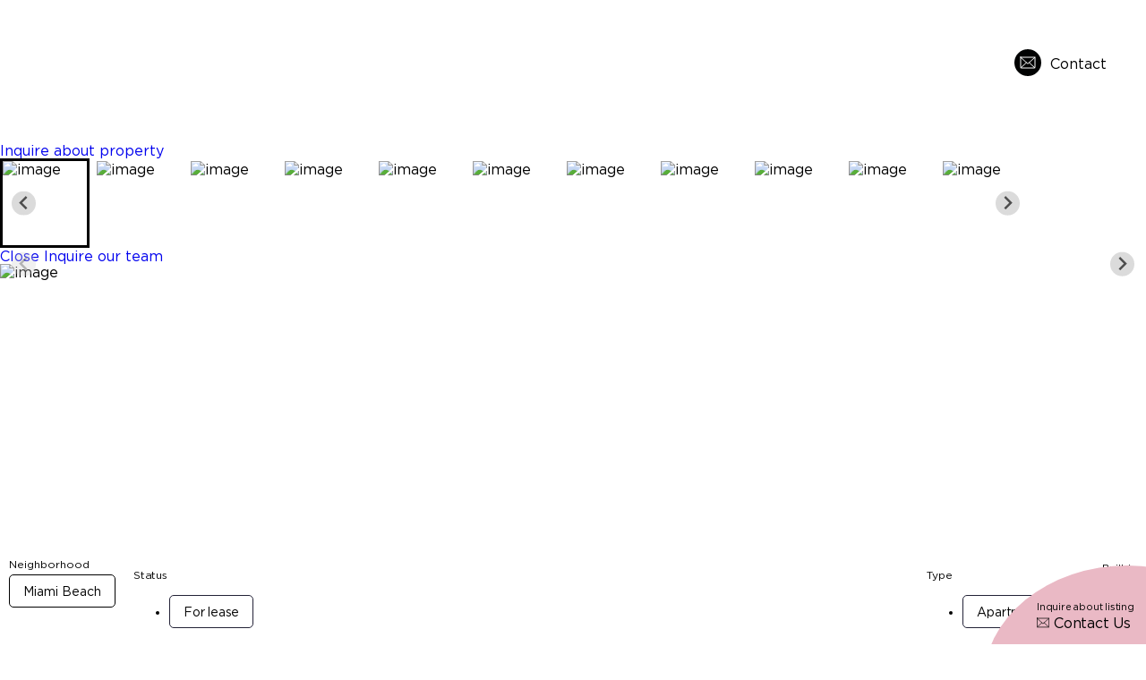

--- FILE ---
content_type: text/html; charset=UTF-8
request_url: https://chatburnliving.com/property/2201-collins-avenue-1022-miami-beach-fl-33139/
body_size: 242261
content:
<!DOCTYPE html>
<html lang="en-US">
<head>
	<meta charset="UTF-8">
	<meta name="viewport" content="width=device-width, initial-scale=1.0, viewport-fit=cover" />		<meta name='robots' content='noindex, follow' />

	<!-- This site is optimized with the Yoast SEO plugin v21.5 - https://yoast.com/wordpress/plugins/seo/ -->
	<title>2201 Collins Avenue # 1022, Miami Beach FL 33139 - Chatburn Living</title>
	<meta property="og:locale" content="en_US" />
	<meta property="og:type" content="article" />
	<meta property="og:title" content="2201 Collins Avenue # 1022, Miami Beach FL 33139 - Chatburn Living" />
	<meta property="og:description" content="Exquisitely finished and furnished one-bedroom plus den with two twin beds in the den, oceanfront condo-hotel residence. Complete world-class hotel service and amenities, fabulous restaurants, incredible pool and cabanas. Truly the ultimate resort lifestyle in the heart of South Beach. This beautiful residence has been afforded generous outdoor space and furnishings by renowned design team [&hellip;]" />
	<meta property="og:url" content="https://chatburnliving.com/property/2201-collins-avenue-1022-miami-beach-fl-33139/" />
	<meta property="og:site_name" content="Chatburn Living" />
	<meta property="article:modified_time" content="2023-11-08T19:28:43+00:00" />
	<meta property="og:image" content="https://dvvjkgh94f2v6.cloudfront.net/523fa3e6/368423382/83dcefb7.jpeg" />
	<meta property="og:image:width" content="1" />
	<meta property="og:image:height" content="1" />
	<meta property="og:image:type" content="image/jpeg" />
	<meta name="twitter:card" content="summary_large_image" />
	<script type="application/ld+json" class="yoast-schema-graph">{"@context":"https://schema.org","@graph":[{"@type":"WebPage","@id":"https://chatburnliving.com/property/2201-collins-avenue-1022-miami-beach-fl-33139/","url":"https://chatburnliving.com/property/2201-collins-avenue-1022-miami-beach-fl-33139/","name":"2201 Collins Avenue # 1022, Miami Beach FL 33139 - Chatburn Living","isPartOf":{"@id":"https://chatburnliving.com/#website"},"primaryImageOfPage":{"@id":"https://chatburnliving.com/property/2201-collins-avenue-1022-miami-beach-fl-33139/#primaryimage"},"image":{"@id":"https://chatburnliving.com/property/2201-collins-avenue-1022-miami-beach-fl-33139/#primaryimage"},"thumbnailUrl":"https://dvvjkgh94f2v6.cloudfront.net/523fa3e6/368423382/83dcefb7.jpeg","datePublished":"2022-10-27T21:43:58+00:00","dateModified":"2023-11-08T19:28:43+00:00","breadcrumb":{"@id":"https://chatburnliving.com/property/2201-collins-avenue-1022-miami-beach-fl-33139/#breadcrumb"},"inLanguage":"en-US","potentialAction":[{"@type":"ReadAction","target":["https://chatburnliving.com/property/2201-collins-avenue-1022-miami-beach-fl-33139/"]}]},{"@type":"ImageObject","inLanguage":"en-US","@id":"https://chatburnliving.com/property/2201-collins-avenue-1022-miami-beach-fl-33139/#primaryimage","url":"https://dvvjkgh94f2v6.cloudfront.net/523fa3e6/368423382/83dcefb7.jpeg","contentUrl":"https://dvvjkgh94f2v6.cloudfront.net/523fa3e6/368423382/83dcefb7.jpeg"},{"@type":"BreadcrumbList","@id":"https://chatburnliving.com/property/2201-collins-avenue-1022-miami-beach-fl-33139/#breadcrumb","itemListElement":[{"@type":"ListItem","position":1,"name":"Home","item":"https://chatburnliving.com/"},{"@type":"ListItem","position":2,"name":"Properties","item":"https://chatburnliving.com/property/"},{"@type":"ListItem","position":3,"name":"2201 Collins Avenue # 1022, Miami Beach FL 33139"}]},{"@type":"WebSite","@id":"https://chatburnliving.com/#website","url":"https://chatburnliving.com/","name":"Chatburn Living","description":"Real Estate Redefined","publisher":{"@id":"https://chatburnliving.com/#organization"},"potentialAction":[{"@type":"SearchAction","target":{"@type":"EntryPoint","urlTemplate":"https://chatburnliving.com/?s={search_term_string}"},"query-input":"required name=search_term_string"}],"inLanguage":"en-US"},{"@type":"Organization","@id":"https://chatburnliving.com/#organization","name":"Chatburn Living","url":"https://chatburnliving.com/","logo":{"@type":"ImageObject","inLanguage":"en-US","@id":"https://chatburnliving.com/#/schema/logo/image/","url":"https://chatburnliving.com/wp-content/uploads/2022/09/logo-chatburn-white.png","contentUrl":"https://chatburnliving.com/wp-content/uploads/2022/09/logo-chatburn-white.png","width":901,"height":385,"caption":"Chatburn Living"},"image":{"@id":"https://chatburnliving.com/#/schema/logo/image/"}}]}</script>
	<!-- / Yoast SEO plugin. -->


<link rel='dns-prefetch' href='//static.klaviyo.com' />
<link rel='dns-prefetch' href='//www.googletagmanager.com' />
<link rel="alternate" type="application/rss+xml" title="Chatburn Living &raquo; Feed" href="https://chatburnliving.com/feed/" />
<link rel="alternate" type="application/rss+xml" title="Chatburn Living &raquo; Comments Feed" href="https://chatburnliving.com/comments/feed/" />
<link rel="alternate" title="oEmbed (JSON)" type="application/json+oembed" href="https://chatburnliving.com/wp-json/oembed/1.0/embed?url=https%3A%2F%2Fchatburnliving.com%2Fproperty%2F2201-collins-avenue-1022-miami-beach-fl-33139%2F" />
<link rel="alternate" title="oEmbed (XML)" type="text/xml+oembed" href="https://chatburnliving.com/wp-json/oembed/1.0/embed?url=https%3A%2F%2Fchatburnliving.com%2Fproperty%2F2201-collins-avenue-1022-miami-beach-fl-33139%2F&#038;format=xml" />
<style id='wp-img-auto-sizes-contain-inline-css'>
img:is([sizes=auto i],[sizes^="auto," i]){contain-intrinsic-size:3000px 1500px}
/*# sourceURL=wp-img-auto-sizes-contain-inline-css */
</style>
<link rel='stylesheet' id='dce-animations-css' href='https://chatburnliving.com/wp-content/plugins/dynamic-content-for-elementor/assets/css/animations.css?ver=2.7.10' media='all' />
<link rel='stylesheet' id='premium-addons-css' href='https://chatburnliving.com/wp-content/plugins/premium-addons-for-elementor/assets/frontend/min-css/premium-addons.min.css?ver=4.10.15' media='all' />
<style id='wp-emoji-styles-inline-css'>

	img.wp-smiley, img.emoji {
		display: inline !important;
		border: none !important;
		box-shadow: none !important;
		height: 1em !important;
		width: 1em !important;
		margin: 0 0.07em !important;
		vertical-align: -0.1em !important;
		background: none !important;
		padding: 0 !important;
	}
/*# sourceURL=wp-emoji-styles-inline-css */
</style>
<link rel='stylesheet' id='wp-block-library-css' href='https://chatburnliving.com/wp-includes/css/dist/block-library/style.min.css?ver=6.9' media='all' />

<style id='classic-theme-styles-inline-css'>
/*! This file is auto-generated */
.wp-block-button__link{color:#fff;background-color:#32373c;border-radius:9999px;box-shadow:none;text-decoration:none;padding:calc(.667em + 2px) calc(1.333em + 2px);font-size:1.125em}.wp-block-file__button{background:#32373c;color:#fff;text-decoration:none}
/*# sourceURL=/wp-includes/css/classic-themes.min.css */
</style>
<link rel='stylesheet' id='contact-form-7-css' href='https://chatburnliving.com/wp-content/plugins/contact-form-7/includes/css/styles.css?ver=5.8.3' media='all' />
<link rel='stylesheet' id='mlsimport-css' href='https://chatburnliving.com/wp-content/plugins/mlsimport-Bm1xWy/public/css/mlsimport-public.css?ver=5.6' media='all' />
<link rel='stylesheet' id='wp-pagenavi-css' href='https://chatburnliving.com/wp-content/plugins/wp-pagenavi/pagenavi-css.css?ver=2.70' media='all' />
<link rel='stylesheet' id='style-css' href='https://chatburnliving.com/wp-content/themes/oowlish-theme/style.css?ver=1.0.0' media='all' />
<link rel='stylesheet' id='splidecss-css' href='https://chatburnliving.com/wp-content/themes/oowlish-theme/assets/css/splide.min.css?ver=1.0.0' media='all' />
<link rel='stylesheet' id='elementor-frontend-css' href='https://chatburnliving.com/wp-content/uploads/elementor/css/custom-frontend-lite.min.css?ver=1709059237' media='all' />
<link rel='stylesheet' id='eael-general-css' href='https://chatburnliving.com/wp-content/plugins/essential-addons-for-elementor-lite/assets/front-end/css/view/general.min.css?ver=5.8.18' media='all' />
<link rel='stylesheet' id='eael-1360-css' href='https://chatburnliving.com/wp-content/uploads/essential-addons-elementor/eael-1360.css?ver=1699471723' media='all' />
<link rel='stylesheet' id='elementor-icons-css' href='https://chatburnliving.com/wp-content/plugins/elementor/assets/lib/eicons/css/elementor-icons.min.css?ver=5.23.0' media='all' />
<style id='elementor-icons-inline-css'>

		.elementor-add-new-section .elementor-add-templately-promo-button{
            background-color: #5d4fff;
            background-image: url(https://chatburnliving.com/wp-content/plugins/essential-addons-for-elementor-lite/assets/admin/images/templately/logo-icon.svg);
            background-repeat: no-repeat;
            background-position: center center;
            position: relative;
        }
        
		.elementor-add-new-section .elementor-add-templately-promo-button > i{
            height: 12px;
        }
        
        body .elementor-add-new-section .elementor-add-section-area-button {
            margin-left: 0;
        }

		.elementor-add-new-section .elementor-add-templately-promo-button{
            background-color: #5d4fff;
            background-image: url(https://chatburnliving.com/wp-content/plugins/essential-addons-for-elementor-lite/assets/admin/images/templately/logo-icon.svg);
            background-repeat: no-repeat;
            background-position: center center;
            position: relative;
        }
        
		.elementor-add-new-section .elementor-add-templately-promo-button > i{
            height: 12px;
        }
        
        body .elementor-add-new-section .elementor-add-section-area-button {
            margin-left: 0;
        }
/*# sourceURL=elementor-icons-inline-css */
</style>
<link rel='stylesheet' id='swiper-css' href='https://chatburnliving.com/wp-content/plugins/elementor/assets/lib/swiper/css/swiper.min.css?ver=5.3.6' media='all' />
<link rel='stylesheet' id='elementor-post-301-css' href='[data-uri]' media='all' data-type="kppassive" data-kplinkhref="https://chatburnliving.com/wp-content/uploads/elementor/css/post-301.css?ver=1709059237" />
<link rel='stylesheet' id='dce-style-css' href='https://chatburnliving.com/wp-content/plugins/dynamic-content-for-elementor/assets/css/style.min.css?ver=2.7.10' media='all' />
<link rel='stylesheet' id='dashicons-css' href='https://chatburnliving.com/wp-includes/css/dashicons.min.css?ver=6.9' media='all' />
<link rel='stylesheet' id='elementor-pro-css' href='https://chatburnliving.com/wp-content/uploads/elementor/css/custom-pro-frontend-lite.min.css?ver=1709059237' media='all' />
<link rel='stylesheet' id='font-awesome-5-all-css' href='[data-uri]' media='all' data-type="kppassive" data-kplinkhref="https://chatburnliving.com/wp-content/plugins/elementor/assets/lib/font-awesome/css/all.min.css?ver=4.10.15" />
<link rel='stylesheet' id='font-awesome-4-shim-css' href='https://chatburnliving.com/wp-content/plugins/elementor/assets/lib/font-awesome/css/v4-shims.min.css?ver=3.17.1' media='all' />
<link rel='stylesheet' id='elementor-post-18-css' href='https://chatburnliving.com/wp-content/uploads/elementor/css/post-18.css?ver=1709059237' media='all' />
<link rel='stylesheet' id='elementor-post-489-css' href='https://chatburnliving.com/wp-content/uploads/elementor/css/post-489.css?ver=1709059238' media='all' />
<link rel='stylesheet' id='elementor-post-1360-css' href='https://chatburnliving.com/wp-content/uploads/elementor/css/post-1360.css?ver=1709059280' media='all' />
<link rel='stylesheet' id='wpmc_slider_css-css' href='https://chatburnliving.com/wp-content/plugins/mortgage-calculators-wp/assets/bootstrap-slider/bootstrap-slider.css?ver=6.9' media='all' />
<link rel='stylesheet' id='wpmc_slider-css' href='https://chatburnliving.com/wp-content/plugins/mortgage-calculators-wp/assets/css/wpmc.css?ver=6.9' media='all' />
<link rel='stylesheet' id='elementor-icons-shared-0-css' href='https://chatburnliving.com/wp-content/plugins/elementor/assets/lib/font-awesome/css/fontawesome.min.css?ver=5.15.3' media='all' />
<link rel='stylesheet' id='elementor-icons-fa-solid-css' href='[data-uri]' media='all' data-type="kppassive" data-kplinkhref="https://chatburnliving.com/wp-content/plugins/elementor/assets/lib/font-awesome/css/solid.min.css?ver=5.15.3" />
<link rel='stylesheet' id='elementor-icons-fa-brands-css' href='[data-uri]' media='all' data-type="kppassive" data-kplinkhref="https://chatburnliving.com/wp-content/plugins/elementor/assets/lib/font-awesome/css/brands.min.css?ver=5.15.3" />
<script src="https://chatburnliving.com/wp-includes/js/jquery/jquery.min.js?ver=3.7.1" id="jquery-core-js"></script>
<script src="https://chatburnliving.com/wp-content/plugins/mlsimport-Bm1xWy/public/js/mlsimport-public.js?ver=5.6" id="mlsimport-js"></script>
<script src="https://chatburnliving.com/wp-content/themes/oowlish-theme/assets/js/splide.min.js?ver=1.0.0" id="splidejs-js"></script>
<script src="https://chatburnliving.com/wp-content/plugins/elementor/assets/lib/font-awesome/js/v4-shims.min.js?ver=3.17.1" id="font-awesome-4-shim-js"></script>

<!-- Google Analytics snippet added by Site Kit -->
<script src="https://www.googletagmanager.com/gtag/js?id=UA-249193299-1" id="google_gtagjs-js" async></script>
<script id="google_gtagjs-js-after">
window.dataLayer = window.dataLayer || [];function gtag(){dataLayer.push(arguments);}
gtag('set', 'linker', {"domains":["chatburnliving.com"]} );
gtag("js", new Date());
gtag("set", "developer_id.dZTNiMT", true);
gtag("config", "UA-249193299-1", {"anonymize_ip":true});
gtag("config", "GT-T9KF6ZH");
//# sourceURL=google_gtagjs-js-after
</script>

<!-- End Google Analytics snippet added by Site Kit -->
<link rel="https://api.w.org/" href="https://chatburnliving.com/wp-json/" /><link rel="alternate" title="JSON" type="application/json" href="https://chatburnliving.com/wp-json/wp/v2/properties/174241" /><link rel="EditURI" type="application/rsd+xml" title="RSD" href="https://chatburnliving.com/xmlrpc.php?rsd" />
<meta name="generator" content="WordPress 6.9" />
<link rel='shortlink' href='https://chatburnliving.com/?p=174241' />
<meta name="generator" content="Site Kit by Google 1.114.0" /><meta name="facebook-domain-verification" content="4ive9nvl29sj9c7rh4hx5eu7iedl05" />
<!-- Meta Pixel Code -->
<script>
!function(f,b,e,v,n,t,s)
{if(f.fbq)return;n=f.fbq=function(){n.callMethod?
n.callMethod.apply(n,arguments):n.queue.push(arguments)};
if(!f._fbq)f._fbq=n;n.push=n;n.loaded=!0;n.version='2.0';
n.queue=[];t=b.createElement(e);t.async=!0;
t.src=v;s=b.getElementsByTagName(e)[0];
s.parentNode.insertBefore(t,s)}(window, document,'script',
'https://connect.facebook.net/en_US/fbevents.js');
fbq('init', '711384806516949');
fbq('track', 'PageView');
</script>
<noscript><img height="1" width="1" style="display:none"
src="https://www.facebook.com/tr?id=711384806516949&ev=PageView&noscript=1"
/></noscript>
<!-- End Meta Pixel Code -->         <style type="text/css">.mcalc-color,.mcalc .slider-handle.round,.mcalc .slider.slider-horizontal .slider-selection{background:#232237 !important;}</style>
		 <meta name="format-detection" content="telephone=no"><meta name="generator" content="Elementor 3.17.1; features: e_dom_optimization, e_optimized_assets_loading, e_optimized_css_loading, additional_custom_breakpoints; settings: css_print_method-external, google_font-enabled, font_display-auto">

<!-- Google Tag Manager snippet added by Site Kit -->
<script>
			( function( w, d, s, l, i ) {
				w[l] = w[l] || [];
				w[l].push( {'gtm.start': new Date().getTime(), event: 'gtm.js'} );
				var f = d.getElementsByTagName( s )[0],
					j = d.createElement( s ), dl = l != 'dataLayer' ? '&l=' + l : '';
				j.async = true;
				j.src = 'https://www.googletagmanager.com/gtm.js?id=' + i + dl;
				f.parentNode.insertBefore( j, f );
			} )( window, document, 'script', 'dataLayer', 'GTM-52XL3BF' );
			
</script>

<!-- End Google Tag Manager snippet added by Site Kit -->
<link rel="icon" href="https://chatburnliving.com/wp-content/uploads/2022/09/chatburn-logo-black-150x150.png" sizes="32x32" />
<link rel="icon" href="https://chatburnliving.com/wp-content/uploads/2022/09/chatburn-logo-black.png" sizes="192x192" />
<link rel="apple-touch-icon" href="https://chatburnliving.com/wp-content/uploads/2022/09/chatburn-logo-black.png" />
<meta name="msapplication-TileImage" content="https://chatburnliving.com/wp-content/uploads/2022/09/chatburn-logo-black.png" />
		<style id="wp-custom-css">
			.elementor-element-f741136  {
    min-height:675px !important;
}		</style>
		</head>
<body class="wp-singular property-template-default single single-property postid-174241 wp-custom-logo wp-theme-oowlish-theme elementor-default elementor-template-full-width elementor-kit-301 elementor-page-1360">

		<div data-elementor-type="header" data-elementor-id="18" class="elementor elementor-18 elementor-location-header">
								<section class="elementor-section elementor-top-section elementor-element elementor-element-bfddd9a elementor-hidden-tablet elementor-hidden-mobile_extra elementor-hidden-mobile elementor-section-boxed elementor-section-height-default elementor-section-height-default" data-id="bfddd9a" data-element_type="section" id="main-menu">
						<div class="elementor-container elementor-column-gap-default">
					<div class="elementor-column elementor-col-33 elementor-top-column elementor-element elementor-element-0dec591" data-id="0dec591" data-element_type="column">
			<div class="elementor-widget-wrap elementor-element-populated">
								<div class="elementor-element elementor-element-006fd78 elementor-widget elementor-widget-theme-site-logo elementor-widget-image" data-id="006fd78" data-element_type="widget" data-widget_type="theme-site-logo.default">
				<div class="elementor-widget-container">
			<style>/*! elementor - v3.17.0 - 25-10-2023 */
.elementor-widget-image{text-align:center}.elementor-widget-image a{display:inline-block}.elementor-widget-image a img[src$=".svg"]{width:48px}.elementor-widget-image img{vertical-align:middle;display:inline-block}</style>													<a href="https://chatburnliving.com">
							<img width="901" height="385" src="https://chatburnliving.com/wp-content/uploads/2022/09/logo-chatburn-white.png" class="attachment-full size-full wp-image-2805178" alt="" srcset="https://chatburnliving.com/wp-content/uploads/2022/09/logo-chatburn-white.png 901w, https://chatburnliving.com/wp-content/uploads/2022/09/logo-chatburn-white-300x128.png 300w, https://chatburnliving.com/wp-content/uploads/2022/09/logo-chatburn-white-768x328.png 768w" sizes="(max-width: 901px) 100vw, 901px" />								</a>
															</div>
				</div>
					</div>
		</div>
				<div class="elementor-column elementor-col-33 elementor-top-column elementor-element elementor-element-f7de236" data-id="f7de236" data-element_type="column">
			<div class="elementor-widget-wrap elementor-element-populated">
								<div class="elementor-element elementor-element-fa61a8f elementor-nav-menu__align-center numbered-menu elementor-nav-menu--dropdown-none elementor-widget elementor-widget-nav-menu" data-id="fa61a8f" data-element_type="widget" data-settings="{&quot;submenu_icon&quot;:{&quot;value&quot;:&quot;&lt;i class=\&quot;fas fa-chevron-down\&quot;&gt;&lt;\/i&gt;&quot;,&quot;library&quot;:&quot;fa-solid&quot;},&quot;layout&quot;:&quot;horizontal&quot;}" data-widget_type="nav-menu.default">
				<div class="elementor-widget-container">
			<link rel="stylesheet" href="https://chatburnliving.com/wp-content/uploads/elementor/css/custom-pro-widget-nav-menu.min.css?ver=1709059238">			<nav migration_allowed="1" migrated="0" role="navigation" class="elementor-nav-menu--main elementor-nav-menu__container elementor-nav-menu--layout-horizontal e--pointer-underline e--animation-fade">
				<ul id="menu-1-fa61a8f" class="elementor-nav-menu"><li class="menu-item menu-item-type-custom menu-item-object-custom menu-item-has-children menu-item-3140"><a href="#" class="elementor-item elementor-item-anchor">Properties</a>
<ul class="sub-menu elementor-nav-menu--dropdown">
	<li class="menu-item menu-item-type-post_type menu-item-object-page menu-item-750171"><a href="https://chatburnliving.com/exclusive-miami-properties/" class="elementor-sub-item">Exclusive Properties</a></li>
	<li class="menu-item menu-item-type-post_type menu-item-object-page menu-item-1131"><a href="https://chatburnliving.com/miami-featured-properties/" class="elementor-sub-item">Featured Properties</a></li>
	<li class="menu-item menu-item-type-post_type menu-item-object-page menu-item-2301"><a href="https://chatburnliving.com/luxury-miami-condo-buildings/" class="elementor-sub-item">Luxury Buildings</a></li>
	<li class="menu-item menu-item-type-post_type menu-item-object-page menu-item-2325"><a href="https://chatburnliving.com/miami-new-development-properties/" class="elementor-sub-item">New Developments</a></li>
	<li class="menu-item menu-item-type-post_type menu-item-object-page menu-item-3753"><a href="https://chatburnliving.com/miami-list-a-property/" class="elementor-sub-item">List A Property</a></li>
</ul>
</li>
<li class="menu-item menu-item-type-post_type menu-item-object-page menu-item-1810536"><a href="https://chatburnliving.com/property-search/" class="elementor-item">Property Search</a></li>
<li class="menu-item menu-item-type-post_type menu-item-object-page menu-item-2281"><a href="https://chatburnliving.com/miami-neighborhoods/" class="elementor-item">Neighborhoods</a></li>
<li class="menu-item menu-item-type-post_type menu-item-object-page menu-item-173109"><a href="https://chatburnliving.com/miami-real-estate-services/" class="elementor-item">Services</a></li>
<li class="menu-item menu-item-type-post_type menu-item-object-page menu-item-173110"><a href="https://chatburnliving.com/about/" class="elementor-item">About Us</a></li>
</ul>			</nav>
					<div class="elementor-menu-toggle" role="button" tabindex="0" aria-label="Menu Toggle" aria-expanded="false">
			<i aria-hidden="true" role="presentation" class="elementor-menu-toggle__icon--open eicon-menu-bar"></i><i aria-hidden="true" role="presentation" class="elementor-menu-toggle__icon--close eicon-close"></i>			<span class="elementor-screen-only">Menu</span>
		</div>
			<nav class="elementor-nav-menu--dropdown elementor-nav-menu__container" role="navigation" aria-hidden="true">
				<ul id="menu-2-fa61a8f" class="elementor-nav-menu"><li class="menu-item menu-item-type-custom menu-item-object-custom menu-item-has-children menu-item-3140"><a href="#" class="elementor-item elementor-item-anchor" tabindex="-1">Properties</a>
<ul class="sub-menu elementor-nav-menu--dropdown">
	<li class="menu-item menu-item-type-post_type menu-item-object-page menu-item-750171"><a href="https://chatburnliving.com/exclusive-miami-properties/" class="elementor-sub-item" tabindex="-1">Exclusive Properties</a></li>
	<li class="menu-item menu-item-type-post_type menu-item-object-page menu-item-1131"><a href="https://chatburnliving.com/miami-featured-properties/" class="elementor-sub-item" tabindex="-1">Featured Properties</a></li>
	<li class="menu-item menu-item-type-post_type menu-item-object-page menu-item-2301"><a href="https://chatburnliving.com/luxury-miami-condo-buildings/" class="elementor-sub-item" tabindex="-1">Luxury Buildings</a></li>
	<li class="menu-item menu-item-type-post_type menu-item-object-page menu-item-2325"><a href="https://chatburnliving.com/miami-new-development-properties/" class="elementor-sub-item" tabindex="-1">New Developments</a></li>
	<li class="menu-item menu-item-type-post_type menu-item-object-page menu-item-3753"><a href="https://chatburnliving.com/miami-list-a-property/" class="elementor-sub-item" tabindex="-1">List A Property</a></li>
</ul>
</li>
<li class="menu-item menu-item-type-post_type menu-item-object-page menu-item-1810536"><a href="https://chatburnliving.com/property-search/" class="elementor-item" tabindex="-1">Property Search</a></li>
<li class="menu-item menu-item-type-post_type menu-item-object-page menu-item-2281"><a href="https://chatburnliving.com/miami-neighborhoods/" class="elementor-item" tabindex="-1">Neighborhoods</a></li>
<li class="menu-item menu-item-type-post_type menu-item-object-page menu-item-173109"><a href="https://chatburnliving.com/miami-real-estate-services/" class="elementor-item" tabindex="-1">Services</a></li>
<li class="menu-item menu-item-type-post_type menu-item-object-page menu-item-173110"><a href="https://chatburnliving.com/about/" class="elementor-item" tabindex="-1">About Us</a></li>
</ul>			</nav>
				</div>
				</div>
					</div>
		</div>
				<div class="elementor-column elementor-col-33 elementor-top-column elementor-element elementor-element-0342f54 elementor-hidden-mobile_extra elementor-hidden-mobile" data-id="0342f54" data-element_type="column">
			<div class="elementor-widget-wrap elementor-element-populated">
								<div data-dce-background-color="#FFFFFFBF" class="elementor-element elementor-element-ce32c45 elementor-align-right button-icon elementor-hidden-mobile_extra elementor-hidden-mobile elementor-widget elementor-widget-button" data-id="ce32c45" data-element_type="widget" data-widget_type="button.default">
				<div class="elementor-widget-container">
					<div class="elementor-button-wrapper">
			<a class="elementor-button elementor-button-link elementor-size-sm" href="https://chatburnliving.com/contact/">
						<span class="elementor-button-content-wrapper">
						<span class="elementor-button-icon elementor-align-icon-left">
				<svg xmlns="http://www.w3.org/2000/svg" xmlns:xlink="http://www.w3.org/1999/xlink" id="Camada_1" x="0px" y="0px" viewbox="0 0 30 30" style="enable-background:new 0 0 30 30;" xml:space="preserve"><circle style="fill:#010202;" cx="15" cy="15" r="15"></circle><path style="fill:none;stroke:#FFFFFF;stroke-linecap:round;stroke-linejoin:round;" d="M7,9h16v11.3c0,0.2-0.1,0.3-0.2,0.5c-0.1,0.1-0.3,0.2-0.5,0.2H7.7c-0.2,0-0.3-0.1-0.5-0.2 C7.1,20.7,7,20.5,7,20.3V9z"></path><path style="fill:none;stroke:#FFFFFF;stroke-linecap:round;stroke-linejoin:round;" d="M13.5,15l-6.3,5.8"></path><path style="fill:none;stroke:#FFFFFF;stroke-linecap:round;stroke-linejoin:round;" d="M22.8,20.8L16.5,15"></path><path style="fill:none;stroke:#FFFFFF;stroke-linecap:round;stroke-linejoin:round;" d="M23,9l-8,7.3L7,9"></path></svg>			</span>
						<span class="elementor-button-text">Contact</span>
		</span>
					</a>
		</div>
				</div>
				</div>
					</div>
		</div>
							</div>
		</section>
				<section data-dce-background-color="#FFFFFF00" class="elementor-section elementor-top-section elementor-element elementor-element-a4d5621 elementor-hidden-desktop elementor-hidden-laptop elementor-section-boxed elementor-section-height-default elementor-section-height-default" data-id="a4d5621" data-element_type="section" id="mobile-menu" data-settings="{&quot;background_background&quot;:&quot;classic&quot;}">
						<div class="elementor-container elementor-column-gap-default">
					<div class="elementor-column elementor-col-100 elementor-top-column elementor-element elementor-element-d7973a0" data-id="d7973a0" data-element_type="column">
			<div class="elementor-widget-wrap elementor-element-populated">
								<section class="elementor-section elementor-inner-section elementor-element elementor-element-19036e8 elementor-section-boxed elementor-section-height-default elementor-section-height-default" data-id="19036e8" data-element_type="section">
						<div class="elementor-container elementor-column-gap-default">
					<div class="elementor-column elementor-col-50 elementor-inner-column elementor-element elementor-element-465e7e1" data-id="465e7e1" data-element_type="column">
			<div class="elementor-widget-wrap elementor-element-populated">
								<div class="elementor-element elementor-element-6b81f85 elementor-widget elementor-widget-theme-site-logo elementor-widget-image" data-id="6b81f85" data-element_type="widget" data-widget_type="theme-site-logo.default">
				<div class="elementor-widget-container">
																<a href="https://chatburnliving.com">
							<img width="901" height="385" src="https://chatburnliving.com/wp-content/uploads/2022/09/logo-chatburn-white.png" class="attachment-full size-full wp-image-2805178" alt="" srcset="https://chatburnliving.com/wp-content/uploads/2022/09/logo-chatburn-white.png 901w, https://chatburnliving.com/wp-content/uploads/2022/09/logo-chatburn-white-300x128.png 300w, https://chatburnliving.com/wp-content/uploads/2022/09/logo-chatburn-white-768x328.png 768w" sizes="(max-width: 901px) 100vw, 901px" />								</a>
															</div>
				</div>
					</div>
		</div>
				<div class="elementor-column elementor-col-50 elementor-inner-column elementor-element elementor-element-192bb46" data-id="192bb46" data-element_type="column">
			<div class="elementor-widget-wrap elementor-element-populated">
								<div class="elementor-element elementor-element-3dd7e6c elementor-widget__width-auto elementor-widget-tablet__width-auto elementor-hidden-desktop elementor-hidden-laptop elementor-view-default elementor-widget elementor-widget-icon" data-id="3dd7e6c" data-element_type="widget" data-widget_type="icon.default">
				<div class="elementor-widget-container">
					<div class="elementor-icon-wrapper">
			<a class="elementor-icon" href="#elementor-action%3Aaction%3Dpopup%3Aopen%26settings%3DeyJpZCI6IjEwMiIsInRvZ2dsZSI6ZmFsc2V9">
			<svg xmlns="http://www.w3.org/2000/svg" xmlns:xlink="http://www.w3.org/1999/xlink" id="Camada_1" x="0px" y="0px" viewbox="0 0 30 22" style="enable-background:new 0 0 30 22;" xml:space="preserve"><rect x="0.2" y="0.2" style="fill:none;stroke:#FFFFFF;stroke-width:0.5;" width="29.5" height="0.5"></rect><rect x="0.2" y="10.8" style="fill:none;stroke:#FFFFFF;stroke-width:0.5;" width="29.5" height="0.5"></rect><rect x="0.2" y="21.2" style="fill:none;stroke:#FFFFFF;stroke-width:0.5;" width="29.5" height="0.5"></rect></svg>			</a>
		</div>
				</div>
				</div>
				<div class="elementor-element elementor-element-07caff1 elementor-widget__width-auto elementor-widget-tablet__width-auto elementor-view-default elementor-widget elementor-widget-icon" data-id="07caff1" data-element_type="widget" data-widget_type="icon.default">
				<div class="elementor-widget-container">
					<div class="elementor-icon-wrapper">
			<a class="elementor-icon" href="https://chatburnliving.com/contact/">
			<svg xmlns="http://www.w3.org/2000/svg" xmlns:xlink="http://www.w3.org/1999/xlink" id="Camada_1" x="0px" y="0px" viewbox="0 0 30 30" style="enable-background:new 0 0 30 30;" xml:space="preserve">	<circle style="fill:#FFFFFF;fill-opacity:0.75;" cx="15" cy="15" r="15"></circle>	<path style="fill:none;stroke:#010202;stroke-linecap:round;stroke-linejoin:round;" d="M7,9h16v11.3c0,0.2-0.1,0.3-0.2,0.5c-0.1,0.1-0.3,0.2-0.5,0.2H7.7c-0.2,0-0.3-0.1-0.5-0.2 C7.1,20.7,7,20.5,7,20.3V9z"></path>	<path style="fill:none;stroke:#010202;stroke-linecap:round;stroke-linejoin:round;" d="M13.5,15l-6.3,5.8"></path>	<path style="fill:none;stroke:#010202;stroke-linecap:round;stroke-linejoin:round;" d="M22.8,20.8L16.5,15"></path>	<path style="fill:none;stroke:#010202;stroke-linecap:round;stroke-linejoin:round;" d="M23,9l-8,7.3L7,9"></path></svg>			</a>
		</div>
				</div>
				</div>
					</div>
		</div>
							</div>
		</section>
					</div>
		</div>
							</div>
		</section>
						</div>
				<div data-elementor-type="single-post" data-elementor-id="1360" class="elementor elementor-1360 elementor-location-single post-174241 property type-property status-publish has-post-thumbnail hentry property-feature-has-garage property-feature-has-waterfront property-feature-senior-community property-type-apartment property-city-miami-beach-real-estate property-status-residential-lease">
								<section class="elementor-section elementor-top-section elementor-element elementor-element-62e5030c elementor-section-height-min-height elementor-section-items-bottom elementor-section-full_width elementor-section-height-default" data-id="62e5030c" data-element_type="section" data-settings="{&quot;background_background&quot;:&quot;classic&quot;}">
							<div class="elementor-background-overlay"></div>
							<div class="elementor-container elementor-column-gap-default">
					<div class="elementor-column elementor-col-100 elementor-top-column elementor-element elementor-element-15a447a1" data-id="15a447a1" data-element_type="column">
			<div class="elementor-widget-wrap elementor-element-populated">
								<div class="elementor-element elementor-element-c9ee563 elementor-widget elementor-widget-top-slider" data-id="c9ee563" data-element_type="widget" data-widget_type="top-slider.default">
				<div class="elementor-widget-container">
			
										<!-- Start rendering the output -->
																								<div id="inquire-modal" class="inquire-modal">
															<div class="inquire-modal--wrapper">
																<a id="inquire-close" class="close-button" href="javascript:void(0);">
																	<i class="fas fa-times"></i> Close
																</a>
																<div class="title-box">
																	<span class="sub-title">Inquired house</span>
																	<span class="title">2201 Collins Avenue # 1022, Miami Beach FL 33139</span>
																</div>
																
<div class="wpcf7 no-js" id="wpcf7-f3677-p174241-o1" lang="en-US" dir="ltr">
<div class="screen-reader-response"><p role="status" aria-live="polite" aria-atomic="true"></p> <ul></ul></div>
<form action="/property/2201-collins-avenue-1022-miami-beach-fl-33139/#wpcf7-f3677-p174241-o1" method="post" class="wpcf7-form init" aria-label="Contact form" novalidate="novalidate" data-status="init">
<div style="display: none;">
<input type="hidden" name="_wpcf7" value="3677" />
<input type="hidden" name="_wpcf7_version" value="5.8.3" />
<input type="hidden" name="_wpcf7_locale" value="en_US" />
<input type="hidden" name="_wpcf7_unit_tag" value="wpcf7-f3677-p174241-o1" />
<input type="hidden" name="_wpcf7_container_post" value="174241" />
<input type="hidden" name="_wpcf7_posted_data_hash" value="" />
<input type="hidden" name="_wpcf7_recaptcha_response" value="" />
</div>
<p><span class="wpcf7-form-control-wrap" data-name="preference"><select class="wpcf7-form-control wpcf7-select" aria-invalid="false" name="preference"><option value="Contact Preference">Contact Preference</option><option value="Email">Email</option><option value="Phone">Phone</option><option value="Text">Text</option></select></span><br />
<span class="wpcf7-form-control-wrap property" data-name="property"><input type="hidden" name="property" size="40" class="wpcf7-form-control wpcf7-hidden wpcf7dtx wpcf7dtx-hidden" aria-invalid="false" value="2201 Collins Avenue # 1022, Miami Beach FL 33139" autocomplete="off" /></span><br />
<span class="wpcf7-form-control-wrap property-url" data-name="property-url"><input type="hidden" name="property-url" size="40" class="wpcf7-form-control wpcf7-hidden wpcf7dtx wpcf7dtx-hidden" aria-invalid="false" value="https://chatburnliving.com/property/2201-collins-avenue-1022-miami-beach-fl-33139/" autocomplete="off" /></span>
</p>
<div class="row">
	<div class="col">
		<p><span class="wpcf7-form-control-wrap" data-name="first-name"><input size="40" class="wpcf7-form-control wpcf7-text wpcf7-validates-as-required" aria-required="true" aria-invalid="false" placeholder="First Name" value="" type="text" name="first-name" /></span><span class="wpcf7-form-control-wrap" data-name="last-name"><input size="40" class="wpcf7-form-control wpcf7-text wpcf7-validates-as-required" aria-required="true" aria-invalid="false" placeholder="Last Name" value="" type="text" name="last-name" /></span><span class="wpcf7-form-control-wrap" data-name="email"><input size="40" class="wpcf7-form-control wpcf7-email wpcf7-validates-as-required wpcf7-text wpcf7-validates-as-email" aria-required="true" aria-invalid="false" placeholder="Email address" value="" type="email" name="email" /></span><span class="wpcf7-form-control-wrap" data-name="phone"><input size="40" class="wpcf7-form-control wpcf7-tel wpcf7-text wpcf7-validates-as-tel" aria-invalid="false" placeholder="Phone number" value="" type="tel" name="phone" /></span>
		</p>
	</div>
	<div class="message">
		<p><span class="wpcf7-form-control-wrap" data-name="your-message"><textarea cols="40" rows="10" class="wpcf7-form-control wpcf7-textarea" aria-invalid="false" placeholder="Message" name="your-message"></textarea></span>
		</p>
	</div>
	<div class="submit">
		<p><input class="wpcf7-form-control wpcf7-submit has-spinner" type="submit" value="Submit" />
		</p>
	</div>
</div><div class="wpcf7-response-output" aria-hidden="true"></div>
</form>
</div>
															</div>
														</div>
																				<div class="top-slider-widget custom-widget">
											<div class="prop-slide" id="hero-image-banner"  style="background-image: url(https://dvvjkgh94f2v6.cloudfront.net/523fa3e6/368423382/83dcefb7.jpeg);">
												<div class="prop-slide--content">
					
																															<div class="prop-slide--content__neigh">
																			<a href="#">Miami Beach</a>
																		</div>
																		<div class="prop-slide--content__price">$25,000</div>
																		<div class="prop-slide--content__meta">
																			<ul class="amenities">
																				<li><i class="fas fa-bed"></i>2 Beds</li>
																				<li><i class="fas fa-bath"></i>2 Baths</li>
																				<li><i class="fas fa-expand-alt"></i></i>1026 Sq. Ft.</li>
																			</ul>
																		</div>
						
																																																										<a id="inquire-button" class="prop-slide--content__button" href="javascript:void(0);">Inquire about property</a>
																																																													<div id="top-slider-thumbnailslider-top" class="splide prop-slide--content__thumbs">
																		<div class="splide__track">
																			<ul class="splide__list">
																																											<li class="splide__slide" data-original-image="https://dvvjkgh94f2v6.cloudfront.net/523fa3e6/368423382/83dcefb7.jpeg">
																								<img src="https://dvvjkgh94f2v6.cloudfront.net/523fa3e6/368423382/83dcefb7.jpeg" alt="image" />
																							</li>
																																													<li class="splide__slide" data-original-image="https://dvvjkgh94f2v6.cloudfront.net/523fa3e6/368423382/1ad5be0d.jpeg">
																								<img src="https://dvvjkgh94f2v6.cloudfront.net/523fa3e6/368423382/1ad5be0d.jpeg" alt="image" />
																							</li>
																																													<li class="splide__slide" data-original-image="https://dvvjkgh94f2v6.cloudfront.net/523fa3e6/368423382/6dd28e9b.jpeg">
																								<img src="https://dvvjkgh94f2v6.cloudfront.net/523fa3e6/368423382/6dd28e9b.jpeg" alt="image" />
																							</li>
																																													<li class="splide__slide" data-original-image="https://dvvjkgh94f2v6.cloudfront.net/523fa3e6/368423382/f3b61b38.jpeg">
																								<img src="https://dvvjkgh94f2v6.cloudfront.net/523fa3e6/368423382/f3b61b38.jpeg" alt="image" />
																							</li>
																																													<li class="splide__slide" data-original-image="https://dvvjkgh94f2v6.cloudfront.net/523fa3e6/368423382/84b12bae.jpeg">
																								<img src="https://dvvjkgh94f2v6.cloudfront.net/523fa3e6/368423382/84b12bae.jpeg" alt="image" />
																							</li>
																																													<li class="splide__slide" data-original-image="https://dvvjkgh94f2v6.cloudfront.net/523fa3e6/368423382/1db87a14.jpeg">
																								<img src="https://dvvjkgh94f2v6.cloudfront.net/523fa3e6/368423382/1db87a14.jpeg" alt="image" />
																							</li>
																																													<li class="splide__slide" data-original-image="https://dvvjkgh94f2v6.cloudfront.net/523fa3e6/368423382/6abf4a82.jpeg">
																								<img src="https://dvvjkgh94f2v6.cloudfront.net/523fa3e6/368423382/6abf4a82.jpeg" alt="image" />
																							</li>
																																													<li class="splide__slide" data-original-image="https://dvvjkgh94f2v6.cloudfront.net/523fa3e6/368423382/fa005713.jpeg">
																								<img src="https://dvvjkgh94f2v6.cloudfront.net/523fa3e6/368423382/fa005713.jpeg" alt="image" />
																							</li>
																																													<li class="splide__slide" data-original-image="https://dvvjkgh94f2v6.cloudfront.net/523fa3e6/368423382/8d076785.jpeg">
																								<img src="https://dvvjkgh94f2v6.cloudfront.net/523fa3e6/368423382/8d076785.jpeg" alt="image" />
																							</li>
																																													<li class="splide__slide" data-original-image="https://dvvjkgh94f2v6.cloudfront.net/523fa3e6/368423382/a15d25e1.jpeg">
																								<img src="https://dvvjkgh94f2v6.cloudfront.net/523fa3e6/368423382/a15d25e1.jpeg" alt="image" />
																							</li>
																																													<li class="splide__slide" data-original-image="https://dvvjkgh94f2v6.cloudfront.net/523fa3e6/368423382/d65a1577.jpeg">
																								<img src="https://dvvjkgh94f2v6.cloudfront.net/523fa3e6/368423382/d65a1577.jpeg" alt="image" />
																							</li>
																																													<li class="splide__slide" data-original-image="https://dvvjkgh94f2v6.cloudfront.net/523fa3e6/368423382/4f5344cd.jpeg">
																								<img src="https://dvvjkgh94f2v6.cloudfront.net/523fa3e6/368423382/4f5344cd.jpeg" alt="image" />
																							</li>
																																													<li class="splide__slide" data-original-image="https://dvvjkgh94f2v6.cloudfront.net/523fa3e6/368423382/3854745b.jpeg">
																								<img src="https://dvvjkgh94f2v6.cloudfront.net/523fa3e6/368423382/3854745b.jpeg" alt="image" />
																							</li>
																																													<li class="splide__slide" data-original-image="https://dvvjkgh94f2v6.cloudfront.net/523fa3e6/368423382/a630e1f8.jpeg">
																								<img src="https://dvvjkgh94f2v6.cloudfront.net/523fa3e6/368423382/a630e1f8.jpeg" alt="image" />
																							</li>
																																													<li class="splide__slide" data-original-image="https://dvvjkgh94f2v6.cloudfront.net/523fa3e6/368423382/d137d16e.jpeg">
																								<img src="https://dvvjkgh94f2v6.cloudfront.net/523fa3e6/368423382/d137d16e.jpeg" alt="image" />
																							</li>
																																													<li class="splide__slide" data-original-image="https://dvvjkgh94f2v6.cloudfront.net/523fa3e6/368423382/483e80d4.jpeg">
																								<img src="https://dvvjkgh94f2v6.cloudfront.net/523fa3e6/368423382/483e80d4.jpeg" alt="image" />
																							</li>
																																									</ul>
																		</div>
																	</div>
													
												</div>
												<div class="prop-slide--overflow"></div>
																														<div id="top-slider-widgetslider-top" class="splide prop-slide--gallery">
																		<a class="prop-slide--gallery__close" id="close-modal" href="javascript:void(0);">Close</a>
																		<a class="prop-slide--gallery__contact" href="https://chatburnliving.com/contact/">Inquire our team</a>
																		<div class="splide__track">
																			<ul class="splide__list">
																																									<li class="splide__slide">
																							<img src="https://dvvjkgh94f2v6.cloudfront.net/523fa3e6/368423382/83dcefb7.jpeg" data-original-image="https://dvvjkgh94f2v6.cloudfront.net/523fa3e6/368423382/83dcefb7.jpeg" alt="image" />
																						</li>
																																											<li class="splide__slide">
																							<img src="https://dvvjkgh94f2v6.cloudfront.net/523fa3e6/368423382/1ad5be0d.jpeg" data-original-image="https://dvvjkgh94f2v6.cloudfront.net/523fa3e6/368423382/1ad5be0d.jpeg" alt="image" />
																						</li>
																																											<li class="splide__slide">
																							<img src="https://dvvjkgh94f2v6.cloudfront.net/523fa3e6/368423382/6dd28e9b.jpeg" data-original-image="https://dvvjkgh94f2v6.cloudfront.net/523fa3e6/368423382/6dd28e9b.jpeg" alt="image" />
																						</li>
																																											<li class="splide__slide">
																							<img src="https://dvvjkgh94f2v6.cloudfront.net/523fa3e6/368423382/f3b61b38.jpeg" data-original-image="https://dvvjkgh94f2v6.cloudfront.net/523fa3e6/368423382/f3b61b38.jpeg" alt="image" />
																						</li>
																																											<li class="splide__slide">
																							<img src="https://dvvjkgh94f2v6.cloudfront.net/523fa3e6/368423382/84b12bae.jpeg" data-original-image="https://dvvjkgh94f2v6.cloudfront.net/523fa3e6/368423382/84b12bae.jpeg" alt="image" />
																						</li>
																																											<li class="splide__slide">
																							<img src="https://dvvjkgh94f2v6.cloudfront.net/523fa3e6/368423382/1db87a14.jpeg" data-original-image="https://dvvjkgh94f2v6.cloudfront.net/523fa3e6/368423382/1db87a14.jpeg" alt="image" />
																						</li>
																																											<li class="splide__slide">
																							<img src="https://dvvjkgh94f2v6.cloudfront.net/523fa3e6/368423382/6abf4a82.jpeg" data-original-image="https://dvvjkgh94f2v6.cloudfront.net/523fa3e6/368423382/6abf4a82.jpeg" alt="image" />
																						</li>
																																											<li class="splide__slide">
																							<img src="https://dvvjkgh94f2v6.cloudfront.net/523fa3e6/368423382/fa005713.jpeg" data-original-image="https://dvvjkgh94f2v6.cloudfront.net/523fa3e6/368423382/fa005713.jpeg" alt="image" />
																						</li>
																																											<li class="splide__slide">
																							<img src="https://dvvjkgh94f2v6.cloudfront.net/523fa3e6/368423382/8d076785.jpeg" data-original-image="https://dvvjkgh94f2v6.cloudfront.net/523fa3e6/368423382/8d076785.jpeg" alt="image" />
																						</li>
																																											<li class="splide__slide">
																							<img src="https://dvvjkgh94f2v6.cloudfront.net/523fa3e6/368423382/a15d25e1.jpeg" data-original-image="https://dvvjkgh94f2v6.cloudfront.net/523fa3e6/368423382/a15d25e1.jpeg" alt="image" />
																						</li>
																																											<li class="splide__slide">
																							<img src="https://dvvjkgh94f2v6.cloudfront.net/523fa3e6/368423382/d65a1577.jpeg" data-original-image="https://dvvjkgh94f2v6.cloudfront.net/523fa3e6/368423382/d65a1577.jpeg" alt="image" />
																						</li>
																																											<li class="splide__slide">
																							<img src="https://dvvjkgh94f2v6.cloudfront.net/523fa3e6/368423382/4f5344cd.jpeg" data-original-image="https://dvvjkgh94f2v6.cloudfront.net/523fa3e6/368423382/4f5344cd.jpeg" alt="image" />
																						</li>
																																											<li class="splide__slide">
																							<img src="https://dvvjkgh94f2v6.cloudfront.net/523fa3e6/368423382/3854745b.jpeg" data-original-image="https://dvvjkgh94f2v6.cloudfront.net/523fa3e6/368423382/3854745b.jpeg" alt="image" />
																						</li>
																																											<li class="splide__slide">
																							<img src="https://dvvjkgh94f2v6.cloudfront.net/523fa3e6/368423382/a630e1f8.jpeg" data-original-image="https://dvvjkgh94f2v6.cloudfront.net/523fa3e6/368423382/a630e1f8.jpeg" alt="image" />
																						</li>
																																											<li class="splide__slide">
																							<img src="https://dvvjkgh94f2v6.cloudfront.net/523fa3e6/368423382/d137d16e.jpeg" data-original-image="https://dvvjkgh94f2v6.cloudfront.net/523fa3e6/368423382/d137d16e.jpeg" alt="image" />
																						</li>
																																											<li class="splide__slide">
																							<img src="https://dvvjkgh94f2v6.cloudfront.net/523fa3e6/368423382/483e80d4.jpeg" data-original-image="https://dvvjkgh94f2v6.cloudfront.net/523fa3e6/368423382/483e80d4.jpeg" alt="image" />
																						</li>
																																								</ul>
																		</div>
																	</div>
																								</div>
											<script>
												(function() {

													function waitForEl(elQS, cb) {
														const interval = setInterval(() => {
															if (document.querySelector(elQS)) {
																clearInterval(interval);
																cb();
															}
														}, 500);
													}

													waitForEl('#top-slider-widgetslider-top', function() {

														var thumb_buttons = document.querySelectorAll('.prop-slide--content__thumbs .splide__slide');
														var gallery_box = document.getElementById('top-slider-widgetslider-top');
														var close_modal = document.getElementById('close-modal');

														[].forEach.call(thumb_buttons, function(thumb_button) {
															thumb_button.addEventListener('click', () => {
																gallery_box.classList.add('open');
															});
														});

														close_modal.addEventListener('click', () => {
															gallery_box.classList.remove('open');
														});

														var main = new Splide('#top-slider-widgetslider-top', {
															type: 'fade',
															pagination: false,
															arrows: true,
														});

														var thumbnails = new Splide('#top-slider-thumbnailslider-top', {
															rewind: true,
															fixedWidth: 100,
															fixedHeight: 100,
															isNavigation: true,
															width: '90vw',
															gap: 5,
															pagination: false,
															dragMinThreshold: {
																mouse: 4,
																touch: 10,
															},
															breakpoints: {
																991: {
																	width: '85vw',
																},
																575: {
																	width: '100vw',
																},
															},
														});

														main.sync(thumbnails);
														main.mount();
														thumbnails.mount();

						
														thumbnails.on( 'moved', function (newIndex) {
															try {
																const activeSelectorId = 'top-slider-thumbnailslider-top-slide' + ('' + (1 + newIndex)).padStart(2, '0');
																const activeSlide = document.getElementById(activeSelectorId);
																const newImage = activeSlide.getAttribute('data-original-image');
																document.querySelector('#hero-image-banner').style.backgroundImage = "url(" + newImage + ")";
															} catch(e) {
																console.error('Image not found: ');
																throw e;
															}
														} );
													});
												})();
											</script>
											<!-- End rendering the output -->

											</div>
				</div>
					</div>
		</div>
							</div>
		</section>
				<section class="elementor-section elementor-top-section elementor-element elementor-element-71d5364 elementor-section-boxed elementor-section-height-default elementor-section-height-default" data-id="71d5364" data-element_type="section">
						<div class="elementor-container elementor-column-gap-default">
					<div class="elementor-column elementor-col-50 elementor-top-column elementor-element elementor-element-4b64240" data-id="4b64240" data-element_type="column">
			<div class="elementor-widget-wrap elementor-element-populated">
								<div class="elementor-element elementor-element-68202ce elementor-widget__width-auto elementor-widget elementor-widget-neighborhood_tag" data-id="68202ce" data-element_type="widget" data-widget_type="neighborhood_tag.default">
				<div class="elementor-widget-container">
			
		<!-- Start rendering the output -->
			<div class="widget-neighborhood"><span class="widget-neighborhood-top-tag">Neighborhood</span><span class="widget-neighborhood-tag">Miami Beach</span></div>
			<style>
				.widget-neighborhood{
					display: flex;
					flex-direction: column;					
				}
				.widget-neighborhood-tag{
					width: fit-content;
				}
			</style>
		<!-- End rendering the output -->

		</div>
				</div>
				<div class="elementor-element elementor-element-d571abb elementor-widget__width-auto border-0 round-text menu-align-flex-start elementor-widget elementor-widget-taxonomy-terms-menu" data-id="d571abb" data-element_type="widget" data-widget_type="taxonomy-terms-menu.default">
				<div class="elementor-widget-container">
			<nav class="dce-menu dce-flex-menu horizontal" itemscope="itemscope" itemtype="http://schema.org/SiteNavigationElement"><h3 class="dce-parent-title">Status</h3><ul class="first-level"><li class="dce-term-108"><span>For lease</span></li></ul></nav>		</div>
				</div>
					</div>
		</div>
				<div class="elementor-column elementor-col-50 elementor-top-column elementor-element elementor-element-afd5588" data-id="afd5588" data-element_type="column">
			<div class="elementor-widget-wrap elementor-element-populated">
								<div class="elementor-element elementor-element-baf4a2d elementor-widget__width-auto border-0 round-text menu-align-flex-start elementor-widget elementor-widget-taxonomy-terms-menu" data-id="baf4a2d" data-element_type="widget" data-widget_type="taxonomy-terms-menu.default">
				<div class="elementor-widget-container">
			<nav class="dce-menu dce-flex-menu horizontal" itemscope="itemscope" itemtype="http://schema.org/SiteNavigationElement"><h3 class="dce-parent-title">Type</h3><ul class="first-level"><li class="dce-term-109"><span>Apartment</span></li></ul></nav>		</div>
				</div>
				<div class="elementor-element elementor-element-ae7d9e1 premium-header-block elementor-widget__width-auto elementor-widget elementor-widget-premium-addon-dual-header" data-id="ae7d9e1" data-element_type="widget" data-widget_type="premium-addon-dual-header.default">
				<div class="elementor-widget-container">
			
					<span class="premium-dual-header-first-header"><span class="premium-dual-header-first-span">Built in </span></span> 		
				</div>
				</div>
					</div>
		</div>
							</div>
		</section>
				<section class="elementor-section elementor-top-section elementor-element elementor-element-b01fafe elementor-section-boxed elementor-section-height-default elementor-section-height-default" data-id="b01fafe" data-element_type="section">
						<div class="elementor-container elementor-column-gap-default">
					<div class="elementor-column elementor-col-50 elementor-top-column elementor-element elementor-element-037e796" data-id="037e796" data-element_type="column" data-settings="{&quot;background_background&quot;:&quot;classic&quot;}">
			<div class="elementor-widget-wrap elementor-element-populated">
								<div class="elementor-element elementor-element-c66d0b6 elementor-widget elementor-widget-theme-post-title elementor-page-title elementor-widget-heading" data-id="c66d0b6" data-element_type="widget" data-widget_type="theme-post-title.default">
				<div class="elementor-widget-container">
			<style>/*! elementor - v3.17.0 - 25-10-2023 */
.elementor-heading-title{padding:0;margin:0;line-height:1}.elementor-widget-heading .elementor-heading-title[class*=elementor-size-]>a{color:inherit;font-size:inherit;line-height:inherit}.elementor-widget-heading .elementor-heading-title.elementor-size-small{font-size:15px}.elementor-widget-heading .elementor-heading-title.elementor-size-medium{font-size:19px}.elementor-widget-heading .elementor-heading-title.elementor-size-large{font-size:29px}.elementor-widget-heading .elementor-heading-title.elementor-size-xl{font-size:39px}.elementor-widget-heading .elementor-heading-title.elementor-size-xxl{font-size:59px}</style><h1 class="elementor-heading-title elementor-size-default">2201 Collins Avenue # 1022, Miami Beach FL 33139</h1>		</div>
				</div>
				<div class="elementor-element elementor-element-6eb9df6 elementor-widget__width-auto featured-amenities menu-align-flex-start elementor-widget elementor-widget-taxonomy-terms-menu" data-id="6eb9df6" data-element_type="widget" data-widget_type="taxonomy-terms-menu.default">
				<div class="elementor-widget-container">
			<nav class="dce-menu dce-flex-menu horizontal" itemscope="itemscope" itemtype="http://schema.org/SiteNavigationElement"><ul class="first-level"><li class="dce-term-111"><span>Has Garage</span></li><li class="dce-term-131"><span>Has Waterfront</span></li><li class="dce-term-146"><span>Senior Community</span></li></ul></nav>		</div>
				</div>
					</div>
		</div>
				<div class="elementor-column elementor-col-50 elementor-top-column elementor-element elementor-element-eabfc03" data-id="eabfc03" data-element_type="column">
			<div class="elementor-widget-wrap elementor-element-populated">
								<div class="elementor-element elementor-element-2a4c261 elementor-widget elementor-widget-single-map" data-id="2a4c261" data-element_type="widget" data-widget_type="single-map.default">
				<div class="elementor-widget-container">
			
		<!-- Start rendering the output -->
		<div id="map-wrapper"></div>
		<div id="attractions-list">
			<div id="locations">
				<input type="radio" id="all" name="locations" value="all" checked>
				<label for="all">All</label>
										<input type="radio" id="conveniences" name="locations" value="conveniences">
						<label for="conveniences">Conveniences</label>
										<input type="radio" id="restaurant-bar" name="locations" value="restaurant-bar">
						<label for="restaurant-bar">Restaurant &amp; Bar</label>
										<input type="radio" id="schools" name="locations" value="schools">
						<label for="schools">Schools</label>
										<input type="radio" id="transportation" name="locations" value="transportation">
						<label for="transportation">Transportation</label>
							</div>
		</div>

		<script src="https://developers.google.com/maps/documentation/javascript/examples/markerclusterer/markerclusterer.js"></script>
		<script src="https://maps.googleapis.com/maps/api/js?key=AIzaSyBCVn36QZKz9AA91HI_2uf1UiGn8E5qlKU&libraries=places&callback=initMap" async defer></script>

		<script>
			function initMap() {
				var service;
				var servicesMarkers = [];
				var markers = [];
				var infoWindow = new google.maps.InfoWindow({
					content: ''
				});

				var styles = [{
						"elementType": "geometry",
						"stylers": [{
							"color": "#f5f5f5"
						}]
					},
					{
						"elementType": "labels.icon",
						"stylers": [{
							"visibility": "on"
						}]
					},
					{
						"elementType": "labels.text.fill",
						"stylers": [{
							"color": "#616161"
						}]
					},
					{
						"elementType": "labels.text.stroke",
						"stylers": [{
							"color": "#f5f5f5"
						}]
					},
					{
						"featureType": "administrative.land_parcel",
						"elementType": "labels.text.fill",
						"stylers": [{
							"color": "#bdbdbd"
						}]
					},
					{
						"featureType": "poi",
						"elementType": "geometry",
						"stylers": [{
							"color": "#eeeeee"
						}]
					},
					{
						"featureType": "poi",
						"elementType": "labels.text.fill",
						"stylers": [{
							"color": "#757575"
						}]
					},
					{
						"featureType": "poi.park",
						"elementType": "geometry",
						"stylers": [{
							"color": "#e5e5e5",
							visibility: "off"
						}]
					},
					{
						"featureType": "poi.park",
						"elementType": "labels.text.fill",
						"stylers": [{
							"color": "#9e9e9e",
							visibility: "off"
						}]
					},
					{
						featureType: "poi.business",
						stylers: [{
							visibility: "off"
						}],
					},
					{
						"featureType": "road",
						"elementType": "geometry",
						"stylers": [{
							"color": "#ffffff"
						}]
					},
					{
						"featureType": "road.arterial",
						"elementType": "labels.text.fill",
						"stylers": [{
							"color": "#757575"
						}]
					},
					{
						"featureType": "road.highway",
						"elementType": "geometry",
						"stylers": [{
							"color": "#dadada"
						}]
					},
					{
						"featureType": "road.highway",
						"elementType": "labels.text.fill",
						"stylers": [{
							"color": "#616161"
						}]
					},
					{
						"featureType": "road.local",
						"elementType": "labels.text.fill",
						"stylers": [{
							"color": "#9e9e9e"
						}]
					},
					{
						"featureType": "transit.line",
						"elementType": "geometry",
						"stylers": [{
							"color": "#e5e5e5"
						}]
					},
					{
						"featureType": "transit.station",
						"elementType": "geometry",
						"stylers": [{
							"color": "#eeeeee"
						}]
					},
					{
						"featureType": "water",
						"elementType": "geometry",
						"stylers": [{
							"color": "#c9c9c9"
						}]
					},
					{
						"featureType": "water",
						"elementType": "geometry.fill",
						"stylers": [{
							"color": "#cbd2d3"
						}]
					},
					{
						"featureType": "water",
						"elementType": "labels.text.fill",
						"stylers": [{
							"color": "#9e9e9e"
						}]
					}
				];

				// Create a custom marker icon.

				var atr_image = {
					url: 'https://chatburnliving.com/wp-content/plugins/chatburn-custom-elementor-widgets/widgets/assets/images/attraction-pin.svg',
					scaledSize: new google.maps.Size(45, 45)
				};
				var prop_image = {
					url: 'https://chatburnliving.com/wp-content/plugins/chatburn-custom-elementor-widgets/widgets/assets/images/propertie-pin.svg',
					scaledSize: new google.maps.Size(45, 45)
				};


				// Create an array of locations, all coordinates are random and general ones from Google Maps.
									var locations = [
						['0', 'Property', prop_image, 25.7979013, -80.1275924, 'conveniences'],
						['0', 'Property', prop_image, 25.7979013, -80.1275924, 'restaurant-bar'],
						['0', 'Property', prop_image, 25.7979013, -80.1275924, 'schools'],
						['0', 'Property', prop_image, 25.7979013, -80.1275924, 'transportation'],
												['0', 'Abbalé Telavivian Kitchen', atr_image, 25.7688647, -80.1366033, 'restaurant-bar'],['1', 'Los Fuegos by Francis Mallmann', atr_image, 25.8073776, -80.1234354, 'restaurant-bar'],['2', 'The Surf Club Restaurant', atr_image, 25.8774864, -80.1215212, 'restaurant-bar'],['3', 'Makoto', atr_image, 25.888378, -80.1252369, 'restaurant-bar'],['4', 'Trattoria Luna', atr_image, 25.6832516, -80.313524, 'restaurant-bar'],['5', 'OMAKAI sushi', atr_image, 25.7970402, -80.1987835, 'restaurant-bar'],['6', 'Pura Vida Edgewater', atr_image, 25.7927983, -80.1866972, 'restaurant-bar'],['7', 'The River Oyster Bar', atr_image, 25.767666, -80.1919704, 'restaurant-bar'],['8', 'Casa Tua Cucina', atr_image, 25.7671784, -80.1943223, 'restaurant-bar'],['9', 'Talavera Cocina Mexicana', atr_image, 25.7513948, -80.2584965, 'restaurant-bar'],['10', 'Portosole', atr_image, 25.7479785, -80.2588993, 'restaurant-bar'],['11', 'La Boulangerie Boul&#8217;Mich', atr_image, 25.6957554, -80.1638416, 'restaurant-bar'],['12', 'Boater&#8217;s Grill', atr_image, 25.6753423, -80.1614522, 'restaurant-bar'],['13', 'Ariete', atr_image, 25.7251976, -80.2451918, 'restaurant-bar'],['14', 'Amal', atr_image, 25.7266961, -80.2441987, 'restaurant-bar'],['15', 'Cipriani Downtown Miami', atr_image, 25.768514, -80.1884275, 'restaurant-bar'],['16', 'Casa Tua', atr_image, 25.7924448, -80.1309744, 'restaurant-bar'],['17', 'Joe’s Stone Crab', atr_image, 25.7688582, -80.1352476, 'restaurant-bar'],['18', 'Cecconi&#8217;s Miami', atr_image, 25.8159746, -80.1220196, 'restaurant-bar'],['19', 'Cine Citta Caffe', atr_image, 25.8861421, -80.1238636, 'restaurant-bar'],['20', 'Rustiko', atr_image, 25.8848524, -80.1237378, 'restaurant-bar'],['21', 'Lido Restaurant and Champagne Bar at The Surf Club', atr_image, 25.8777843, -80.1213783, 'restaurant-bar'],['22', 'Atlantikos', atr_image, 25.8888012, -80.1221826, 'restaurant-bar'],['23', 'Artisan Beach House', atr_image, 25.8989516, -80.1234047, 'restaurant-bar'],['24', 'Le Zoo', atr_image, 25.8881556, -80.1246237, 'restaurant-bar'],['25', 'Roasters &#8216;N Toasters', atr_image, 25.683502, -80.3135067, 'restaurant-bar'],['26', 'Two chefs restaurant', atr_image, 25.6932924, -80.3017153, 'restaurant-bar'],['27', 'Grown', atr_image, 25.693902, -80.3013141, 'restaurant-bar'],['28', 'Kush', atr_image, 25.7958167, -80.1947014, 'restaurant-bar'],['29', 'Mignonette', atr_image, 25.7933949, -80.1906172, 'restaurant-bar'],['30', 'Amara at Paraiso', atr_image, 25.8064374, -80.1856884, 'restaurant-bar'],['31', 'Niu Kitchen', atr_image, 25.7753935, -80.1904434, 'restaurant-bar'],['32', 'Sexy Fish', atr_image, 25.7643553, -80.1930205, 'restaurant-bar'],['33', 'Bulla Gastrobar', atr_image, 25.7485084, -80.2589087, 'restaurant-bar'],['34', 'Zucca', atr_image, 25.7528951, -80.2585804, 'restaurant-bar'],['35', 'Hillstones', atr_image, 25.7497974, -80.2588592, 'restaurant-bar'],['36', 'Sushi Garage', atr_image, 25.7284195, -80.241958, 'restaurant-bar'],['37', 'Sapore di Mare', atr_image, 25.7281694, -80.2438361, 'restaurant-bar'],['38', 'Bellini', atr_image, 25.7273201, -80.2421876, 'restaurant-bar'],['39', 'Artisan Kitchen &#038; Bar', atr_image, 25.6884969, -80.1642195, 'restaurant-bar'],['40', 'El Gran Inka', atr_image, 25.689575, -80.164499, 'restaurant-bar'],['41', 'Kazumi Modern Japanese', atr_image, 25.6961824, -80.1641991, 'restaurant-bar'],['42', 'Glass &#038; Vine', atr_image, 25.726674, -80.2411493, 'restaurant-bar'],['43', 'Bellini', atr_image, 25.7271465, -80.2423909, 'restaurant-bar'],['44', 'Harry&#8217;s Pizzeria', atr_image, 25.7277932, -80.2421783, 'restaurant-bar'],['45', 'Doc B&#8217;s Restaurant &#038; Bar', atr_image, 25.7497604, -80.2609028, 'restaurant-bar'],['46', 'Hillstone', atr_image, 25.749903, -80.258919, 'restaurant-bar'],['47', 'The Gramercy Miami', atr_image, 25.7499901, -80.2560641, 'restaurant-bar'],['48', 'Sadelle&#8217;s', atr_image, 25.7298019, -80.2391781, 'restaurant-bar'],['49', 'Key Biscayne Yacht Club', atr_image, 25.6988181, -80.1687787, 'transportation'],['50', 'Bus stop &#8211; Line B', atr_image, , , 'transportation'],['51', 'K8 center', atr_image, , , 'schools'],['52', 'Key Biscayne Community Day School', atr_image, , , 'schools'],['53', 'Sadelle&#8217;s Coconut Grove', atr_image, , , 'conveniences'],['54', 'Artisan Kitchen &#038; Bar', atr_image, 25.736317296282, -80.235444086755, 'restaurant-bar'],['55', 'Panna Key Biscayne', atr_image, , , 'restaurant-bar'],					];

					// Create a map.
										var map = new google.maps.Map(document.getElementById('map-wrapper'), {

						// Set up options and styles for map.
						center: {
							lat: 25.7979013,
							lng: -80.1275924						},
						zoom: 16,
						mapTypeControl: false, // Disable Map & Satellite Views.
						streetViewControl: false, // Disable Street View.
						styles: [{
								"elementType": "geometry",
								"stylers": [{
									"color": "#f5f5f5"
								}]
							},
							{
								"elementType": "labels.icon",
								"stylers": [{
									"visibility": "on"
								}]
							},
							{
								"elementType": "labels.text.fill",
								"stylers": [{
									"color": "#616161"
								}]
							},
							{
								"elementType": "labels.text.stroke",
								"stylers": [{
									"color": "#f5f5f5"
								}]
							},
							{
								"featureType": "administrative.land_parcel",
								"elementType": "labels.text.fill",
								"stylers": [{
									"color": "#bdbdbd"
								}]
							},
							{
								"featureType": "poi",
								"elementType": "geometry",
								"stylers": [{
									"color": "#eeeeee"
								}]
							},
							{
								"featureType": "poi",
								"elementType": "labels.text.fill",
								"stylers": [{
									"color": "#757575"
								}]
							},
							{
								"featureType": "poi.park",
								"elementType": "geometry",
								"stylers": [{
									"color": "#e5e5e5",
									visibility: "off"
								}]
							},
							{
								"featureType": "poi.park",
								"elementType": "labels.text.fill",
								"stylers": [{
									"color": "#9e9e9e",
									visibility: "off"
								}]
							},
							{
								featureType: "poi.business",
								stylers: [{
									visibility: "off"
								}],
							},
							{
								"featureType": "road",
								"elementType": "geometry",
								"stylers": [{
									"color": "#ffffff"
								}]
							},
							{
								"featureType": "road.arterial",
								"elementType": "labels.text.fill",
								"stylers": [{
									"color": "#757575"
								}]
							},
							{
								"featureType": "road.highway",
								"elementType": "geometry",
								"stylers": [{
									"color": "#dadada"
								}]
							},
							{
								"featureType": "road.highway",
								"elementType": "labels.text.fill",
								"stylers": [{
									"color": "#616161"
								}]
							},
							{
								"featureType": "road.local",
								"elementType": "labels.text.fill",
								"stylers": [{
									"color": "#9e9e9e"
								}]
							},
							{
								"featureType": "transit.line",
								"elementType": "geometry",
								"stylers": [{
									"color": "#e5e5e5"
								}]
							},
							{
								"featureType": "transit.station",
								"elementType": "geometry",
								"stylers": [{
									"color": "#eeeeee"
								}]
							},
							{
								"featureType": "water",
								"elementType": "geometry",
								"stylers": [{
									"color": "#c9c9c9"
								}]
							},
							{
								"featureType": "water",
								"elementType": "geometry.fill",
								"stylers": [{
									"color": "#cbd2d3"
								}]
							},
							{
								"featureType": "water",
								"elementType": "labels.text.fill",
								"stylers": [{
									"color": "#9e9e9e"
								}]
							}
						]
					});
				
				// Loop through length of locations.

				for (var i = 0; i < locations.length; i++) {
					addMarker(locations[i]);
				}

				// Create marker(s).

				function addMarker(properties) {
					var title = properties[1];
					var content = properties[1];
					var icon = properties[2];
					var position = new google.maps.LatLng(properties[3], properties[4]);
					var category = properties[5];

					// Set up info window when marker is clicked.

					var marker = new google.maps.Marker({
						map: map,
						title: title,
						icon: icon,
						position: position,
						category: category,
						infowindow: infoWindow
					});
					markers.push(marker);

					// Check for icon property.

					if (properties.icon) {
						// Set up icon image.
						marker.setIcon(properties.icon);
					}

					// Check for content property.

					google.maps.event.addListener(marker, 'click', (function(marker, content) {
						return function() {
							infoWindow.setContent(content);
							infoWindow.open(map, marker);
							map.panTo(this.getPosition());
							map.setZoom(16); // Revert back to zoomed view when marker is clicked.
							closeAllInfoWindows(map);
							this.infowindow.open(map, this);
						}
					})(marker, content));
				}

				// Filter locations by category selected from dropdown menu. 

				function filterMapByMarkerType(type, iconCallback) {
					service = new google.maps.places.PlacesService(map);

					service.nearbySearch({
						location: 						new google.maps.LatLng(
							25.7979013,
							-80.1275924						)
					,
					radius: 500,
					type: type,
					}, iconCallback);
				}

				function schoolCallback(results, status) {
					if (status === google.maps.places.PlacesServiceStatus.OK) {
						for (var i = 0; i < results.length; i++) {
							createSchoolMarker(results[i]); //results doesn't contain anything related to type (school,store,etc)
						}
					}
				}

				function mapValueToGoogleMapsType(el) {
					if (el.value === 'all') return '';
					if (el.value === 'conveniences') return 'store';
					if (el.value === 'schools') return 'school';
					if (el.value === 'restaurant-bar') return 'restaurant';
					if (el.value === 'transportation') return 'bus_station';
				}

				document.querySelectorAll('input[name="locations"]').forEach(function(btn) {
					let btnEl = btn;
					btn.addEventListener('click', function() {
						servicesMarkers.forEach(function(marker) {
							marker.setMap(null);
						});

						if (btnEl.value === 'all') {
							map.setOptions({
								styles: [
									...styles,
									{
										"featureType": "poi.park",
										"elementType": "geometry",
										"stylers": [{
											"color": "#e5e5e5",
											visibility: "on"
										}]
									},
									{
										"featureType": "poi.park",
										"elementType": "labels.text.fill",
										"stylers": [{
											"color": "#9e9e9e",
											visibility: "on"
										}]
									},
									{
										featureType: "poi.business",
										stylers: [{
											visibility: "on"
										}],
									}
								]
							});

							google.maps.event.trigger(map, 'resize');
							return;
						} else {
							map.setOptions({
								styles: [
									...styles,

									{
										"featureType": "poi.park",
										"elementType": "geometry",
										"stylers": [{
											"color": "#e5e5e5",
											visibility: "off"
										}]
									},
									{
										"featureType": "poi.park",
										"elementType": "labels.text.fill",
										"stylers": [{
											"color": "#9e9e9e",
											visibility: "off"
										}]
									},
									{
										featureType: "poi.business",
										stylers: [{
											visibility: "off"
										}],
									}
								]
							});
						}

						filterMapByMarkerType(mapValueToGoogleMapsType(btnEl), function(results, status) {
							if (status === google.maps.places.PlacesServiceStatus.OK) {
								for (var i = 0; i < results.length; i++) {
									createServiceMarker(results[i]);
								}
							}
						});

						google.maps.event.trigger(map, 'resize');
					});
				});

				const clusterOptions = {
					imagePath: 'https://chatburnliving.com/wp-content/plugins/chatburn-custom-elementor-widgets/widgets/assets/images/cluster/',
					gridSize: 30,
					zoomOnClick: false,
					maxZoom: 13,
				};

				const markerClusterer = new MarkerClusterer(map, markers, clusterOptions);

				function createMarker(place) {
					if (!place.geometry || !place.geometry.location) return;

					const marker = new google.maps.Marker({
						map,
						position: place.geometry.location,
					});

					google.maps.event.addListener(marker, "click", () => {
						infoWindow.setContent(place.name || "");
						infoWindow.open(map, marker);
					});
				}

				function createServiceMarker(place) {
					if (!place.geometry || !place.geometry.location) return;

					const marker = new google.maps.Marker({
						map,
						position: place.geometry.location,
						icon: atr_image,
						infowindow: infoWindow,
					});

					servicesMarkers.push(marker);

					google.maps.event.addListener(marker, "click", () => {
						infoWindow.setContent(place.name || "");
						infoWindow.open(map, marker);
					});
				}
			}
		</script>

		</div>
				</div>
					</div>
		</div>
							</div>
		</section>
				<section class="elementor-section elementor-top-section elementor-element elementor-element-edadac9 elementor-section-boxed elementor-section-height-default elementor-section-height-default" data-id="edadac9" data-element_type="section">
						<div class="elementor-container elementor-column-gap-default">
					<div class="elementor-column elementor-col-100 elementor-top-column elementor-element elementor-element-933fd6c" data-id="933fd6c" data-element_type="column">
			<div class="elementor-widget-wrap elementor-element-populated">
								<div class="elementor-element elementor-element-39cebb4 twocol elementor-widget elementor-widget-dyncontel-content" data-id="39cebb4" data-element_type="widget" data-widget_type="dyncontel-content.default">
				<div class="elementor-widget-container">
			<div class="dce-content"><div class="dce-content-wrapper"><p>Exquisitely finished and furnished one-bedroom plus den with two twin beds in the den, oceanfront condo-hotel residence. Complete world-class hotel service and amenities, fabulous restaurants, incredible pool and cabanas. Truly the ultimate resort lifestyle in the heart of South Beach. This beautiful residence has been afforded generous outdoor space and furnishings by renowned design team Yabu Pushelberg. Can be rented daily, weekly, or monthly. Please call us for pricing and availability.</p>
</div></div>		</div>
				</div>
				<section class="elementor-section elementor-inner-section elementor-element elementor-element-b5da65f elementor-section-boxed elementor-section-height-default elementor-section-height-default" data-id="b5da65f" data-element_type="section">
						<div class="elementor-container elementor-column-gap-default">
					<div class="elementor-column elementor-col-50 elementor-inner-column elementor-element elementor-element-9e4a02a" data-id="9e4a02a" data-element_type="column">
			<div class="elementor-widget-wrap">
									</div>
		</div>
				<div class="elementor-column elementor-col-50 elementor-inner-column elementor-element elementor-element-7369532" data-id="7369532" data-element_type="column">
			<div class="elementor-widget-wrap elementor-element-populated">
								<div class="elementor-element elementor-element-bca513e elementor-share-buttons--view-icon elementor-share-buttons--skin-framed elementor-share-buttons--shape-circle elementor-share-buttons--align-left elementor-share-buttons--color-custom elementor-widget__width-auto share-buttons elementor-grid-0 elementor-widget elementor-widget-share-buttons" data-id="bca513e" data-element_type="widget" data-widget_type="share-buttons.default">
				<div class="elementor-widget-container">
			<link rel="stylesheet" href="https://chatburnliving.com/wp-content/plugins/elementor-pro/assets/css/widget-share-buttons.min.css">		<div class="elementor-grid">
								<div class="elementor-grid-item">
						<div class="elementor-share-btn elementor-share-btn_facebook" tabindex="0" aria-label="Share on facebook">
															<span class="elementor-share-btn__icon">
								<i class="fab fa-facebook" aria-hidden="true"></i>							</span>
																				</div>
					</div>
									<div class="elementor-grid-item">
						<div class="elementor-share-btn elementor-share-btn_linkedin" tabindex="0" aria-label="Share on linkedin">
															<span class="elementor-share-btn__icon">
								<i class="fab fa-linkedin" aria-hidden="true"></i>							</span>
																				</div>
					</div>
									<div class="elementor-grid-item">
						<div class="elementor-share-btn elementor-share-btn_email" tabindex="0" aria-label="Share on email">
															<span class="elementor-share-btn__icon">
								<i class="fas fa-envelope" aria-hidden="true"></i>							</span>
																				</div>
					</div>
						</div>
				</div>
				</div>
				<div class="elementor-element elementor-element-b9f1074 elementor-hidden-desktop elementor-hidden-laptop elementor-hidden-tablet elementor-widget elementor-widget-spacer" data-id="b9f1074" data-element_type="widget" data-widget_type="spacer.default">
				<div class="elementor-widget-container">
			<style>/*! elementor - v3.17.0 - 25-10-2023 */
.elementor-column .elementor-spacer-inner{height:var(--spacer-size)}.e-con{--container-widget-width:100%}.e-con-inner>.elementor-widget-spacer,.e-con>.elementor-widget-spacer{width:var(--container-widget-width,var(--spacer-size));--align-self:var(--container-widget-align-self,initial);--flex-shrink:0}.e-con-inner>.elementor-widget-spacer>.elementor-widget-container,.e-con>.elementor-widget-spacer>.elementor-widget-container{height:100%;width:100%}.e-con-inner>.elementor-widget-spacer>.elementor-widget-container>.elementor-spacer,.e-con>.elementor-widget-spacer>.elementor-widget-container>.elementor-spacer{height:100%}.e-con-inner>.elementor-widget-spacer>.elementor-widget-container>.elementor-spacer>.elementor-spacer-inner,.e-con>.elementor-widget-spacer>.elementor-widget-container>.elementor-spacer>.elementor-spacer-inner{height:var(--container-widget-height,var(--spacer-size))}.e-con-inner>.elementor-widget-spacer.elementor-widget-empty,.e-con>.elementor-widget-spacer.elementor-widget-empty{position:relative;min-height:22px;min-width:22px}.e-con-inner>.elementor-widget-spacer.elementor-widget-empty .elementor-widget-empty-icon,.e-con>.elementor-widget-spacer.elementor-widget-empty .elementor-widget-empty-icon{position:absolute;top:0;bottom:0;left:0;right:0;margin:auto;padding:0;width:22px;height:22px}</style>		<div class="elementor-spacer">
			<div class="elementor-spacer-inner"></div>
		</div>
				</div>
				</div>
				<div class="elementor-element elementor-element-14cd57f rounded-contact elementor-widget__width-auto elementor-widget-mobile_extra__width-inherit elementor-widget elementor-widget-premium-icon-list" data-id="14cd57f" data-element_type="widget" data-settings="{&quot;rbadges_repeater&quot;:[]}" data-widget_type="premium-icon-list.default">
				<div class="elementor-widget-container">
						<ul class="premium-bullet-list-box">
		
			<li class="premium-bullet-list-content elementor-repeater-item-4f16d5f premium-bullet-list-content-inline">
				<div class="premium-bullet-list-text">
								<div class="premium-bullet-list-wrapper">
					<div class="premium-drawable-icon"><svg xmlns="http://www.w3.org/2000/svg" xmlns:xlink="http://www.w3.org/1999/xlink" id="Camada_1" x="0px" y="0px" viewbox="0 0 15 15" style="enable-background:new 0 0 15 15;" xml:space="preserve"><path style="fill:none;stroke:#ffffff;stroke-linecap:round;stroke-linejoin:round;" d="M4.5,7.5c0.6,1.3,1.7,2.3,3,3c0.1,0,0.2,0.1,0.3,0.1c0.1,0,0.2,0,0.3-0.1L10,9.2c0.1-0.1,0.2-0.1,0.3-0.1 c0.1,0,0.2,0,0.3,0l3.6,1.5c0.1,0.1,0.2,0.1,0.3,0.3c0.1,0.1,0.1,0.2,0.1,0.4c-0.1,0.9-0.5,1.7-1.2,2.3c-0.7,0.6-1.5,0.9-2.4,0.9 c-2.7,0-5.4-1.1-7.3-3c-1.9-1.9-3-4.6-3-7.3c0-0.9,0.3-1.7,0.9-2.4C2,1,2.8,0.6,3.7,0.5c0.1,0,0.3,0,0.4,0.1 c0.1,0.1,0.2,0.2,0.3,0.3l1.5,3.6c0,0.1,0.1,0.2,0,0.3c0,0.1,0,0.2-0.1,0.3L4.5,7C4.5,7,4.5,7.1,4.4,7.2C4.4,7.4,4.5,7.5,4.5,7.5 L4.5,7.5z"></path></svg></div>				</div>
				
				<span   data-text="+1 305 393 6032"> +1 305 393 6032 </span>
				</div>

									<div class="premium-bullet-list-badge">
						<span >
							Book a tour						</span>
					</div>
				
									<a class="premium-bullet-list-link" aria-label="+1 305 393 6032" href="tel:+13053936032">
						<span>+1 305 393 6032</span>
					</a>
				
			</li>

						</ul>
				</div>
				</div>
					</div>
		</div>
							</div>
		</section>
					</div>
		</div>
							</div>
		</section>
				<section class="dce-visibility-event elementor-section elementor-top-section elementor-element elementor-element-3e0fc70 elementor-section-boxed elementor-section-height-default elementor-section-height-default" data-id="3e0fc70" data-element_type="section" data-settings="{&quot;enabled_visibility&quot;:&quot;yes&quot;,&quot;dce_visibility_selected&quot;:&quot;hide&quot;}">
						<div class="elementor-container elementor-column-gap-default">
					<div class="elementor-column elementor-col-50 elementor-top-column elementor-element elementor-element-d7df51b" data-id="d7df51b" data-element_type="column">
			<div class="elementor-widget-wrap elementor-element-populated">
								<div class="elementor-element elementor-element-c8ccc44 elementor-widget elementor-widget-heading" data-id="c8ccc44" data-element_type="widget" data-widget_type="heading.default">
				<div class="elementor-widget-container">
			<h2 class="elementor-heading-title elementor-size-default">01</h2>		</div>
				</div>
				<div class="elementor-element elementor-element-d31d259 elementor-widget elementor-widget-heading" data-id="d31d259" data-element_type="widget" data-widget_type="heading.default">
				<div class="elementor-widget-container">
			<h2 class="elementor-heading-title elementor-size-default">Calculators</h2>		</div>
				</div>
				<section class="elementor-section elementor-inner-section elementor-element elementor-element-0b59a1c elementor-section-boxed elementor-section-height-default elementor-section-height-default" data-id="0b59a1c" data-element_type="section">
						<div class="elementor-container elementor-column-gap-default">
					<div class="elementor-column elementor-col-100 elementor-inner-column elementor-element elementor-element-68bca6b" data-id="68bca6b" data-element_type="column">
			<div class="elementor-widget-wrap elementor-element-populated">
								<div class="elementor-element elementor-element-7ded90c elementor-widget elementor-widget-heading" data-id="7ded90c" data-element_type="widget" data-widget_type="heading.default">
				<div class="elementor-widget-container">
			<h2 class="elementor-heading-title elementor-size-default">Calculate the expected costs of the property</h2>		</div>
				</div>
					</div>
		</div>
							</div>
		</section>
					</div>
		</div>
				<div class="elementor-column elementor-col-50 elementor-top-column elementor-element elementor-element-593d5fe" data-id="593d5fe" data-element_type="column">
			<div class="elementor-widget-wrap">
									</div>
		</div>
							</div>
		</section>
				<section class="dce-visibility-event elementor-section elementor-top-section elementor-element elementor-element-3cb1f089 elementor-section-boxed elementor-section-height-default elementor-section-height-default" data-id="3cb1f089" data-element_type="section" data-settings="{&quot;enabled_visibility&quot;:&quot;yes&quot;,&quot;dce_visibility_selected&quot;:&quot;hide&quot;}">
						<div class="elementor-container elementor-column-gap-default">
					<div class="elementor-column elementor-col-100 elementor-top-column elementor-element elementor-element-4e3e9335" data-id="4e3e9335" data-element_type="column">
			<div class="elementor-widget-wrap elementor-element-populated">
								<div class="elementor-element elementor-element-bbb2af5 chatburn-calculator elementor-widget elementor-widget-shortcode" data-id="bbb2af5" data-element_type="widget" data-widget_type="shortcode.default">
				<div class="elementor-widget-container">
					<div class="elementor-shortcode"><form class="mcalc mcalc-conventional mcalc-color" name="cv" id="id_cv">
    
<div>
  <div class="mcalc-main">
    <div class="mcalc-half mcwp-purchase">
      <label for="inp_purchase_price">Purchase Price</label>
      <i>$</i>
      <input type="text" name="purchase_price" id="inp_purchase_price" value="250,000" class="mcalc-dollar">
    </div>
    <div class="mcalc-half mcwp-term">
      <label for="mortgage_term_yr">Mortgage Term</label>
      <select name="mortgage_term" id="mortgage_term_yr">
        <option value="30">30 Years</option>
        <option value="25">25 Years</option>
        <option value="20">20 Years</option>
        <option value="15">15 Years</option>
        <option value="10">10 Years</option>
        <option value="5">5 Years</option>
      </select>
    </div>
    <div class="mcalc-half mcwp-down-payment">
      <label class="mcalc-half" for="down_payment_inp">Down Payment ($)</label>

      <input type="text" name="down_payment" id="down_payment_inp" value=""  class="mcalc-half">

      <input id="ex1 e1" class="ex1 down_payment_scrl" data-slider-id="ex1Slider" type="text" data-slider-min="0" data-slider-max="80" data-slider-step="1" data-slider-value="5" data-slider-arialabel="DP Slider" />
      <p class="mcalc-percent">5%</p>
    </div>

    <div class="mcalc-half mcwp-taxes">
      <label class="mcalc-half" for="annual_tax_inp">Annual Taxes ($)</label>
      <input type="text" name="annual_taxes" id="annual_tax_inp" value="" class="mcalc-half">
      <input id="ex1 e2" class="ex1 annual_tax_scrl" data-slider-id="ex1Slider" type="text" data-slider-min="0" data-slider-max="20" data-slider-step="0.1" data-slider-value="1" title="Tax Slider" />
      <p class="mcalc-percent">1%</p>
    </div>

    <div class="mcalc-full mcwp-interest-rate">
      <label for="ex1">Interest Rate (%)</label>

      <input id="ex1 e3" name="interest_rate" class="ex1 interest_rate_scrl" data-slider-id="ex1Slider" type="text" data-slider-min="1" data-slider-max="30" data-slider-step=".125" data-slider-value="5"/>

      <p class="mcalc-percent">5%</p>
    </div><div class="mcalc-half mcwp-insurance">
      <label for="annual_insurance_inp">Annual Insurance</label>
      <i>$</i>
      <input type="text" name="annual_insurance" id="annual_insurance_inp" value="600" class="mcalc-dollar">
    </div><div class="mcalc-half mcwp-hoa">
      <label for="monthly_hoa_inp">Monthly HOA</label>
      <i>$</i>

      <input type="text" name="monthly_hoa_form" id="monthly_hoa_inp" value="50" class="mcalc-dollar">

    </div><div class="mcalc-full mcwp-results">
      <label for="cal1_email">Want a Copy of the Results?</label>
      <input type="email" id="cal1_email" placeholder="Enter your email address" value="" name="email" />
      <input type="button" id="wpmc1_send_mail" class="mcwp-submit bg cv_submit mcalc-color" value="Send Results!">
    </div>
  </div>
  <div class="mcalc-values">
    <div class="mcalc-results">
      <h2 class="mcalc-value mcalc-payment">$<span id="emmp_div_span">1421</span>
      </h2>
      <h3>Monthly Payment</h3>
      <p class="mcwp-pi">Principal & Interest <strong class="mcalc-value">$<span id="pi_div_span">1421</span></strong></p>
      <p class="mcwp-mt">Monthly Taxes <strong class="mcalc-value">$<span id="mtax_div_span">1421</span></strong></p>
      <p>Monthly HOA <strong class="mcalc-value">$<span id="hoa_div_span">1421</span></strong></p>
      <p>Monthly Insurance <strong class="mcalc-value">$<span id="minsure_div_span">1421</span></strong></p>
      <small></small>
    </div>
  </div>
</div>
<input type="hidden" name="principal_and_interest" class="pi_div_span" />
<input type="hidden" name="calculation_result" class="emmp_div_span" />
<input type="hidden" name="monthly_taxes" class="mtax_div_span" />
<input type="hidden" name="monthly_insurance" class="minsure_div_span" value=""/>
<input type="hidden" name="monthly_mortgage_insurance" class="mmi_div_span" />
<input type="hidden" name="monthly_hoa" class="hoa_div_span" value=""/>
<input type="hidden" name="type" value="cv"/>

      <input type="hidden" name="action" value="mcwp_sendmail"/>
    </form></div>
				</div>
				</div>
					</div>
		</div>
							</div>
		</section>
				<section class="elementor-section elementor-top-section elementor-element elementor-element-404de873 elementor-section-boxed elementor-section-height-default elementor-section-height-default" data-id="404de873" data-element_type="section" data-settings="{&quot;background_background&quot;:&quot;classic&quot;}">
						<div class="elementor-container elementor-column-gap-default">
					<div class="elementor-column elementor-col-100 elementor-top-column elementor-element elementor-element-71669200" data-id="71669200" data-element_type="column">
			<div class="elementor-widget-wrap elementor-element-populated">
								<section class="elementor-section elementor-inner-section elementor-element elementor-element-708ee9c5 elementor-section-boxed elementor-section-height-default elementor-section-height-default" data-id="708ee9c5" data-element_type="section">
						<div class="elementor-container elementor-column-gap-default">
					<div class="elementor-column elementor-col-50 elementor-inner-column elementor-element elementor-element-27bd48a8" data-id="27bd48a8" data-element_type="column">
			<div class="elementor-widget-wrap elementor-element-populated">
								<div class="elementor-element elementor-element-11a3fe30 elementor-widget elementor-widget-heading" data-id="11a3fe30" data-element_type="widget" data-widget_type="heading.default">
				<div class="elementor-widget-container">
			<span class="elementor-heading-title elementor-size-default">02</span>		</div>
				</div>
				<div class="elementor-element elementor-element-2c85f57d elementor-widget elementor-widget-heading" data-id="2c85f57d" data-element_type="widget" data-widget_type="heading.default">
				<div class="elementor-widget-container">
			<h3 class="elementor-heading-title elementor-size-default">The neighborhood</h3>		</div>
				</div>
					</div>
		</div>
				<div class="elementor-column elementor-col-50 elementor-inner-column elementor-element elementor-element-2f1fe86d" data-id="2f1fe86d" data-element_type="column">
			<div class="elementor-widget-wrap elementor-element-populated">
								<div class="elementor-element elementor-element-fe4c7bb elementor-widget elementor-widget-neighborhood_tag" data-id="fe4c7bb" data-element_type="widget" data-widget_type="neighborhood_tag.default">
				<div class="elementor-widget-container">
			
		<!-- Start rendering the output -->
			<div class="widget-neighborhood"><span class="widget-neighborhood-top-tag"></span><span class="widget-neighborhood-tag">Miami Beach</span></div>
			<style>
				.widget-neighborhood{
					display: flex;
					flex-direction: column;					
				}
				.widget-neighborhood-tag{
					width: fit-content;
				}
			</style>
		<!-- End rendering the output -->

		</div>
				</div>
				<div class="elementor-element elementor-element-7414aea elementor-widget__width-initial elementor-widget elementor-widget-text-editor" data-id="7414aea" data-element_type="widget" data-widget_type="text-editor.default">
				<div class="elementor-widget-container">
			<style>/*! elementor - v3.17.0 - 25-10-2023 */
.elementor-widget-text-editor.elementor-drop-cap-view-stacked .elementor-drop-cap{background-color:#69727d;color:#fff}.elementor-widget-text-editor.elementor-drop-cap-view-framed .elementor-drop-cap{color:#69727d;border:3px solid;background-color:transparent}.elementor-widget-text-editor:not(.elementor-drop-cap-view-default) .elementor-drop-cap{margin-top:8px}.elementor-widget-text-editor:not(.elementor-drop-cap-view-default) .elementor-drop-cap-letter{width:1em;height:1em}.elementor-widget-text-editor .elementor-drop-cap{float:left;text-align:center;line-height:1;font-size:50px}.elementor-widget-text-editor .elementor-drop-cap-letter{display:inline-block}</style>				<p>This area truly encapsulates the essence of the ideal luxurious Florida lifestyle.</p>						</div>
				</div>
					</div>
		</div>
							</div>
		</section>
				<section class="elementor-section elementor-inner-section elementor-element elementor-element-636d344d elementor-section-height-min-height elementor-section-boxed elementor-section-height-default" data-id="636d344d" data-element_type="section">
						<div class="elementor-container elementor-column-gap-default">
					<div data-dce-background-image-url="https://chatburnliving.com/wp-content/uploads/2022/10/cocnut-scaled.webp" class="elementor-column elementor-col-100 elementor-inner-column elementor-element elementor-element-4158f367" data-id="4158f367" data-element_type="column" data-settings="{&quot;background_background&quot;:&quot;classic&quot;}">
			<div class="elementor-widget-wrap elementor-element-populated">
								<div class="elementor-element elementor-element-ea0dc69 elementor-widget elementor-widget-spacer" data-id="ea0dc69" data-element_type="widget" data-widget_type="spacer.default">
				<div class="elementor-widget-container">
					<div class="elementor-spacer">
			<div class="elementor-spacer-inner"></div>
		</div>
				</div>
				</div>
					</div>
		</div>
							</div>
		</section>
					</div>
		</div>
							</div>
		</section>
				<section class="elementor-section elementor-top-section elementor-element elementor-element-64cd8d2d elementor-section-full_width elementor-section-height-min-height elementor-section-height-default elementor-section-items-middle" data-id="64cd8d2d" data-element_type="section">
						<div class="elementor-container elementor-column-gap-default">
					<div class="elementor-column elementor-col-100 elementor-top-column elementor-element elementor-element-7cf475da" data-id="7cf475da" data-element_type="column">
			<div class="elementor-widget-wrap elementor-element-populated">
								<div class="elementor-element elementor-element-1da830ae elementor-widget elementor-widget-carousel" data-id="1da830ae" data-element_type="widget" data-widget_type="carousel.default">
				<div class="elementor-widget-container">
			
		<!-- Start rendering the output -->
					<div id="carousel-widgetservices" class="carousel-widget splide custom-widget">
			
				<div class="splide__track">
				<ul class="splide__list">
																									
							<li class="serv-slide splide__slide">
								<div class="serv-slide--desc">
									<h3 class="serv-slide--desc__title">Abbalé Telavivian Kitchen</h3>
									<span class="serv-slide--desc__subtitle">Sophisticated Mediterranean operation specializing in dishes from Tel Aviv</span>
								</div>
								<div class="serv-slide--pic" style="background-image: url(https://chatburnliving.com/wp-content/uploads/2022/11/Abba-Telavivian.jpeg);">
									<span class="serv-slide--pic__button" href="https://chatburnliving.com/attractions/abbale-telavivian-kitchen/">
									</span>
								</div>
							</li>


						
							<li class="serv-slide splide__slide">
								<div class="serv-slide--desc">
									<h3 class="serv-slide--desc__title">Los Fuegos by Francis Mallmann</h3>
									<span class="serv-slide--desc__subtitle">South American grillmaster serves seafood, steak, and a deep wine list in an elegant hotel eatery</span>
								</div>
								<div class="serv-slide--pic" style="background-image: url(https://chatburnliving.com/wp-content/uploads/2022/11/Los-Fuegos.jpeg);">
									<span class="serv-slide--pic__button" href="https://chatburnliving.com/attractions/los-fuegos-by-francis-mallmann/">
									</span>
								</div>
							</li>


						
							<li class="serv-slide splide__slide">
								<div class="serv-slide--desc">
									<h3 class="serv-slide--desc__title">Casa Tua</h3>
									<span class="serv-slide--desc__subtitle">Cozy restaurant offering Northern Italian dishes in a sophisticated environment</span>
								</div>
								<div class="serv-slide--pic" style="background-image: url(https://chatburnliving.com/wp-content/uploads/2022/10/Casa-Tua.jpeg);">
									<span class="serv-slide--pic__button" href="https://chatburnliving.com/attractions/casa-tua/">
									</span>
								</div>
							</li>


						
							<li class="serv-slide splide__slide">
								<div class="serv-slide--desc">
									<h3 class="serv-slide--desc__title">Joe’s Stone Crab</h3>
									<span class="serv-slide--desc__subtitle">Bustling space drawing crowds for crab, key lime pie, and more</span>
								</div>
								<div class="serv-slide--pic" style="background-image: url(https://chatburnliving.com/wp-content/uploads/2022/10/Joes-Stone-Crab.jpg);">
									<span class="serv-slide--pic__button" href="https://chatburnliving.com/attractions/joes-stone-crab/">
									</span>
								</div>
							</li>


						
							<li class="serv-slide splide__slide">
								<div class="serv-slide--desc">
									<h3 class="serv-slide--desc__title">Cecconi&#8217;s Miami</h3>
									<span class="serv-slide--desc__subtitle">Refined pastas & seafood are prepared Venetian-style</span>
								</div>
								<div class="serv-slide--pic" style="background-image: url(https://chatburnliving.com/wp-content/uploads/2022/10/Cecconis.jpeg);">
									<span class="serv-slide--pic__button" href="https://chatburnliving.com/attractions/cecconis-miami/">
									</span>
								</div>
							</li>


												
						

							
					</ul>
				</div>
			</div>
			<script>
				(function() {

					function waitForEl(elQS, cb) {
						const interval = setInterval(() => {
							if (document.querySelector(elQS)) {
								clearInterval(interval);
								cb();
							}
						}, 500);
					}

					waitForEl('#carousel-widgetservices', function() {
						new Splide('#carousel-widgetservices', {
							type: 'slide',
							rewind: true,
							perPage: 4,
							perMove: 1,
							pagination: false,
							drag: true,
							gap: 10,
							breakpoints: {
								991: {
									perPage: 3,
								},
								767: {
									perPage: 1,
									padding: {
										right: 25
									},
								},
							},
							arrows: true,padding: {right: 25},						}).mount();
					});
				})();
			</script>


		<!-- End rendering the output -->

		</div>
				</div>
					</div>
		</div>
							</div>
		</section>
				<section class="elementor-section elementor-top-section elementor-element elementor-element-3b89dcd elementor-section-boxed elementor-section-height-default elementor-section-height-default" data-id="3b89dcd" data-element_type="section">
						<div class="elementor-container elementor-column-gap-default">
					<div class="elementor-column elementor-col-50 elementor-top-column elementor-element elementor-element-b6d10bb" data-id="b6d10bb" data-element_type="column">
			<div class="elementor-widget-wrap elementor-element-populated">
								<div class="elementor-element elementor-element-fa0b2ee elementor-widget elementor-widget-heading" data-id="fa0b2ee" data-element_type="widget" data-widget_type="heading.default">
				<div class="elementor-widget-container">
			<h2 class="elementor-heading-title elementor-size-default">03</h2>		</div>
				</div>
				<div class="elementor-element elementor-element-b9b331e elementor-widget elementor-widget-heading" data-id="b9b331e" data-element_type="widget" data-widget_type="heading.default">
				<div class="elementor-widget-container">
			<h2 class="elementor-heading-title elementor-size-default">Features and Amenities</h2>		</div>
				</div>
				<section class="elementor-section elementor-inner-section elementor-element elementor-element-20061b8 elementor-section-boxed elementor-section-height-default elementor-section-height-default" data-id="20061b8" data-element_type="section">
						<div class="elementor-container elementor-column-gap-default">
					<div class="elementor-column elementor-col-100 elementor-inner-column elementor-element elementor-element-afa53da" data-id="afa53da" data-element_type="column">
			<div class="elementor-widget-wrap elementor-element-populated">
								<div class="elementor-element elementor-element-ac51065 elementor-widget__width-inherit elementor-widget elementor-widget-heading" data-id="ac51065" data-element_type="widget" data-widget_type="heading.default">
				<div class="elementor-widget-container">
			<h2 class="elementor-heading-title elementor-size-default">This area truly encapsulates the essence of the ideal luxurious Florida lifestyle.</h2>		</div>
				</div>
					</div>
		</div>
							</div>
		</section>
					</div>
		</div>
				<div class="elementor-column elementor-col-50 elementor-top-column elementor-element elementor-element-9812626" data-id="9812626" data-element_type="column">
			<div class="elementor-widget-wrap">
									</div>
		</div>
							</div>
		</section>
				<section class="elementor-section elementor-top-section elementor-element elementor-element-75327dc elementor-section-boxed elementor-section-height-default elementor-section-height-default" data-id="75327dc" data-element_type="section">
						<div class="elementor-container elementor-column-gap-wide">
					<div class="elementor-column elementor-col-25 elementor-top-column elementor-element elementor-element-e7f8767" data-id="e7f8767" data-element_type="column">
			<div class="elementor-widget-wrap elementor-element-populated">
								<div class="elementor-element elementor-element-b701bdf elementor-widget elementor-widget-features_widget" data-id="b701bdf" data-element_type="widget" data-widget_type="features_widget.default">
				<div class="elementor-widget-container">
			
		<!-- Start rendering the output -->
		<div class="widget-features">
			<h4>Exterior</h4>
			<ul><li><span class="title">Covered Spaces</span><span class="description">1</span></li><li><span class="title">Outside Amenities</span><span class="description">Apartments-Annual</span></li></ul>		</div>

		<!-- End rendering the output -->

		</div>
				</div>
					</div>
		</div>
				<div class="elementor-column elementor-col-25 elementor-top-column elementor-element elementor-element-4ed0964" data-id="4ed0964" data-element_type="column">
			<div class="elementor-widget-wrap elementor-element-populated">
								<div class="elementor-element elementor-element-e42c111 elementor-widget elementor-widget-features_widget" data-id="e42c111" data-element_type="widget" data-widget_type="features_widget.default">
				<div class="elementor-widget-container">
			
		<!-- Start rendering the output -->
		<div class="widget-features">
			<h4>Interior</h4>
			<ul><li><span class="title">Bedrooms</span><span class="description">2</span></li><li><span class="title">Half Bathrooms</span><span class="description">1</span></li><li><span class="title">Full Bathrooms</span><span class="description">1</span></li></ul>		</div>

		<!-- End rendering the output -->

		</div>
				</div>
					</div>
		</div>
				<div class="elementor-column elementor-col-25 elementor-top-column elementor-element elementor-element-77f1a05" data-id="77f1a05" data-element_type="column">
			<div class="elementor-widget-wrap elementor-element-populated">
								<div class="elementor-element elementor-element-5e47d93 elementor-widget elementor-widget-features_widget" data-id="5e47d93" data-element_type="widget" data-widget_type="features_widget.default">
				<div class="elementor-widget-container">
			
		<!-- Start rendering the output -->
		<div class="widget-features">
			<h4>Area</h4>
			<ul><li><span class="title">Lot Size Square Feet</span><span class="description">0</span></li></ul>		</div>

		<!-- End rendering the output -->

		</div>
				</div>
					</div>
		</div>
				<div class="elementor-column elementor-col-25 elementor-top-column elementor-element elementor-element-d18897c" data-id="d18897c" data-element_type="column">
			<div class="elementor-widget-wrap elementor-element-populated">
								<div class="elementor-element elementor-element-bddcef0 elementor-widget elementor-widget-features_widget" data-id="bddcef0" data-element_type="widget" data-widget_type="features_widget.default">
				<div class="elementor-widget-container">
			
		<!-- Start rendering the output -->
		<div class="widget-features">
			<h4>Financial</h4>
			<ul><li><span class="title">Price</span><span class="description">$25,000</span></li><li><span class="title">Days On Market</span><span class="description">579</span></li></ul>		</div>

		<!-- End rendering the output -->

		</div>
				</div>
					</div>
		</div>
							</div>
		</section>
				<section class="elementor-section elementor-top-section elementor-element elementor-element-271723d elementor-section-boxed elementor-section-height-default elementor-section-height-default" data-id="271723d" data-element_type="section">
						<div class="elementor-container elementor-column-gap-narrow">
					<div class="elementor-column elementor-col-50 elementor-top-column elementor-element elementor-element-48e0c300" data-id="48e0c300" data-element_type="column" data-settings="{&quot;background_background&quot;:&quot;classic&quot;}">
			<div class="elementor-widget-wrap elementor-element-populated">
								<section class="elementor-section elementor-inner-section elementor-element elementor-element-72fedc39 elementor-section-content-middle elementor-section-boxed elementor-section-height-default elementor-section-height-default" data-id="72fedc39" data-element_type="section">
						<div class="elementor-container elementor-column-gap-default">
					<div class="elementor-column elementor-col-50 elementor-inner-column elementor-element elementor-element-52bfe375" data-id="52bfe375" data-element_type="column">
			<div class="elementor-widget-wrap elementor-element-populated">
								<div class="elementor-element elementor-element-13ed019d dce_masking-none elementor-widget elementor-widget-image" data-id="13ed019d" data-element_type="widget" data-widget_type="image.default">
				<div class="elementor-widget-container">
															<img width="800" height="744" src="https://chatburnliving.com/wp-content/uploads/2022/10/Screen-Shot-2022-10-19-at-1.37.24-PM.png" class="attachment-large size-large wp-image-3697" alt="" srcset="https://chatburnliving.com/wp-content/uploads/2022/10/Screen-Shot-2022-10-19-at-1.37.24-PM.png 858w, https://chatburnliving.com/wp-content/uploads/2022/10/Screen-Shot-2022-10-19-at-1.37.24-PM-300x279.png 300w, https://chatburnliving.com/wp-content/uploads/2022/10/Screen-Shot-2022-10-19-at-1.37.24-PM-768x714.png 768w" sizes="(max-width: 800px) 100vw, 800px" />															</div>
				</div>
					</div>
		</div>
				<div class="elementor-column elementor-col-50 elementor-inner-column elementor-element elementor-element-2915e195" data-id="2915e195" data-element_type="column">
			<div class="elementor-widget-wrap elementor-element-populated">
								<div class="elementor-element elementor-element-21757468 elementor-widget elementor-widget-heading" data-id="21757468" data-element_type="widget" data-widget_type="heading.default">
				<div class="elementor-widget-container">
			<span class="elementor-heading-title elementor-size-default">04</span>		</div>
				</div>
				<div class="elementor-element elementor-element-785a1662 eael-infobox-content-align-left eael-infobox-content-align-center elementor-widget elementor-widget-eael-info-box" data-id="785a1662" data-element_type="widget" data-widget_type="eael-info-box.default">
				<div class="elementor-widget-container">
			        <div class="eael-infobox">
	            <div class="infobox-content">
                            <h4 class="title">Work with us</h4>
                                                                        <p><p>Reach out to see how we can help</p></p>
                                                                            </div>
            </div>

				</div>
				</div>
					</div>
		</div>
							</div>
		</section>
				<div class="elementor-element elementor-element-3b782a9 rounded-contact elementor-widget elementor-widget-premium-icon-list" data-id="3b782a9" data-element_type="widget" data-settings="{&quot;rbadges_repeater&quot;:[]}" data-widget_type="premium-icon-list.default">
				<div class="elementor-widget-container">
						<ul class="premium-bullet-list-box">
		
			<li class="premium-bullet-list-content elementor-repeater-item-4f16d5f premium-bullet-list-content-inline">
				<div class="premium-bullet-list-text">
								<div class="premium-bullet-list-wrapper">
					<div class="premium-drawable-icon"><svg xmlns="http://www.w3.org/2000/svg" xmlns:xlink="http://www.w3.org/1999/xlink" id="Camada_1" x="0px" y="0px" viewbox="0 0 15 15" style="enable-background:new 0 0 15 15;" xml:space="preserve"><path style="fill:none;stroke:#ffffff;stroke-linecap:round;stroke-linejoin:round;" d="M4.5,7.5c0.6,1.3,1.7,2.3,3,3c0.1,0,0.2,0.1,0.3,0.1c0.1,0,0.2,0,0.3-0.1L10,9.2c0.1-0.1,0.2-0.1,0.3-0.1 c0.1,0,0.2,0,0.3,0l3.6,1.5c0.1,0.1,0.2,0.1,0.3,0.3c0.1,0.1,0.1,0.2,0.1,0.4c-0.1,0.9-0.5,1.7-1.2,2.3c-0.7,0.6-1.5,0.9-2.4,0.9 c-2.7,0-5.4-1.1-7.3-3c-1.9-1.9-3-4.6-3-7.3c0-0.9,0.3-1.7,0.9-2.4C2,1,2.8,0.6,3.7,0.5c0.1,0,0.3,0,0.4,0.1 c0.1,0.1,0.2,0.2,0.3,0.3l1.5,3.6c0,0.1,0.1,0.2,0,0.3c0,0.1,0,0.2-0.1,0.3L4.5,7C4.5,7,4.5,7.1,4.4,7.2C4.4,7.4,4.5,7.5,4.5,7.5 L4.5,7.5z"></path></svg></div>				</div>
				
				<span   data-text="+1 305 393 6032"> +1 305 393 6032 </span>
				</div>

									<div class="premium-bullet-list-badge">
						<span >
							Call us						</span>
					</div>
				
									<a class="premium-bullet-list-link" aria-label="+1 305 393 6032" href="tel:+13053936032">
						<span>+1 305 393 6032</span>
					</a>
				
			</li>

				
			<li class="premium-bullet-list-content elementor-repeater-item-ec22ebf premium-bullet-list-content-inline">
				<div class="premium-bullet-list-text">
								<div class="premium-bullet-list-wrapper">
					<div class="premium-drawable-icon"><svg xmlns="http://www.w3.org/2000/svg" xmlns:xlink="http://www.w3.org/1999/xlink" id="Camada_1" x="0px" y="0px" viewbox="0 0 19.7 15" style="enable-background:new 0 0 19.7 15;" xml:space="preserve"><path style="fill:none;stroke:#ffffff;stroke-linecap:round;stroke-linejoin:round;" d="M19.2,0.5L9.8,9.1L0.5,0.5"></path><path style="fill:none;stroke:#ffffff;stroke-linecap:round;stroke-linejoin:round;" d="M0.5,0.5h18.7v13.2c0,0.2-0.1,0.4-0.2,0.5c-0.1,0.1-0.3,0.2-0.5,0.2H1.3c-0.2,0-0.4-0.1-0.5-0.2 c-0.1-0.1-0.2-0.3-0.2-0.5V0.5z"></path><path style="fill:none;stroke:#ffffff;stroke-linecap:round;stroke-linejoin:round;" d="M8.1,7.5l-7.4,6.8"></path><path style="fill:none;stroke:#ffffff;stroke-linecap:round;stroke-linejoin:round;" d="M18.9,14.3l-7.4-6.8"></path></svg></div>				</div>
				
				<span   data-text="hello@chatburnliving.com"> hello@chatburnliving.com </span>
				</div>

									<div class="premium-bullet-list-badge">
						<span >
							Write to us						</span>
					</div>
				
									<a class="premium-bullet-list-link" aria-label="hello@chatburnliving.com" href="mailto:hello@chatburnliving.com">
						<span>hello@chatburnliving.com</span>
					</a>
				
			</li>

						</ul>
				</div>
				</div>
					</div>
		</div>
				<div data-dce-background-overlay-color="#00000000" data-dce-background-image-url="https://chatburnliving.com/wp-content/uploads/2022/09/cta1.jpg" class="elementor-column elementor-col-50 elementor-top-column elementor-element elementor-element-4614583d" data-id="4614583d" data-element_type="column" data-settings="{&quot;background_background&quot;:&quot;classic&quot;}">
			<div class="elementor-widget-wrap elementor-element-populated">
					<div class="elementor-background-overlay"></div>
								<div class="elementor-element elementor-element-1d38a2f8 elementor-widget elementor-widget-heading" data-id="1d38a2f8" data-element_type="widget" data-widget_type="heading.default">
				<div class="elementor-widget-container">
			<span class="elementor-heading-title elementor-size-default">05</span>		</div>
				</div>
				<div class="elementor-element elementor-element-125bf70d elementor-widget elementor-widget-heading" data-id="125bf70d" data-element_type="widget" data-widget_type="heading.default">
				<div class="elementor-widget-container">
			<h3 class="elementor-heading-title elementor-size-default">Check the value of your home today</h3>		</div>
				</div>
				<div data-dce-background-color="#FFFFFFBF" class="elementor-element elementor-element-7356d4b8 elementor-align-center button-icon elementor-widget__width-auto elementor-widget elementor-widget-button" data-id="7356d4b8" data-element_type="widget" data-widget_type="button.default">
				<div class="elementor-widget-container">
					<div class="elementor-button-wrapper">
			<a class="elementor-button elementor-button-link elementor-size-sm" href="https://chatburnliving.com/list-a-property/">
						<span class="elementor-button-content-wrapper">
						<span class="elementor-button-icon elementor-align-icon-right">
				<svg xmlns="http://www.w3.org/2000/svg" xmlns:xlink="http://www.w3.org/1999/xlink" id="Camada_1" x="0px" y="0px" viewbox="0 0 30 30" style="enable-background:new 0 0 30 30;" xml:space="preserve"><circle style="fill:#010202;" cx="15" cy="15" r="15"></circle><path style="fill:none;stroke:#FFFFFF;stroke-linecap:round;stroke-linejoin:round;" d="M13,19.5l4.2-4.2L13,11"></path></svg>			</span>
						<span class="elementor-button-text">Evaluate now</span>
		</span>
					</a>
		</div>
				</div>
				</div>
					</div>
		</div>
							</div>
		</section>
				<section class="elementor-section elementor-inner-section elementor-element elementor-element-32ccce1a elementor-section-boxed elementor-section-height-default elementor-section-height-default" data-id="32ccce1a" data-element_type="section" data-settings="{&quot;enabled_visibility&quot;:&quot;yes&quot;,&quot;dce_visibility_selected&quot;:&quot;yes&quot;}">
						<div class="elementor-container elementor-column-gap-default">
					<div class="elementor-column elementor-col-50 elementor-inner-column elementor-element elementor-element-2088b942" data-id="2088b942" data-element_type="column">
			<div class="elementor-widget-wrap elementor-element-populated">
									</div>
		</div>
				<div class="elementor-column elementor-col-50 elementor-inner-column elementor-element elementor-element-1d15d9af" data-id="1d15d9af" data-element_type="column">
			<div class="elementor-widget-wrap elementor-element-populated">
									</div>
		</div>
							</div>
		</section>
				<section class="elementor-section elementor-top-section elementor-element elementor-element-1c1768c7 elementor-section-boxed elementor-section-height-default elementor-section-height-default" data-id="1c1768c7" data-element_type="section" data-settings="{&quot;enabled_visibility&quot;:&quot;yes&quot;,&quot;dce_visibility_selected&quot;:&quot;hide&quot;}">
						<div class="elementor-container elementor-column-gap-default">
					<div class="elementor-column elementor-col-50 elementor-top-column elementor-element elementor-element-2e988407" data-id="2e988407" data-element_type="column">
			<div class="elementor-widget-wrap elementor-element-populated">
								<div class="elementor-element elementor-element-412d3a35 elementor-widget elementor-widget-heading" data-id="412d3a35" data-element_type="widget" data-widget_type="heading.default">
				<div class="elementor-widget-container">
			<h2 class="elementor-heading-title elementor-size-default">06</h2>		</div>
				</div>
				<div class="elementor-element elementor-element-2b7d6716 elementor-widget elementor-widget-heading" data-id="2b7d6716" data-element_type="widget" data-widget_type="heading.default">
				<div class="elementor-widget-container">
			<h2 class="elementor-heading-title elementor-size-default">The comparison</h2>		</div>
				</div>
				<section class="elementor-section elementor-inner-section elementor-element elementor-element-8f2892b elementor-section-boxed elementor-section-height-default elementor-section-height-default" data-id="8f2892b" data-element_type="section">
						<div class="elementor-container elementor-column-gap-default">
					<div class="elementor-column elementor-col-100 elementor-inner-column elementor-element elementor-element-fe4c969" data-id="fe4c969" data-element_type="column">
			<div class="elementor-widget-wrap elementor-element-populated">
								<div class="elementor-element elementor-element-33c525cd elementor-widget elementor-widget-heading" data-id="33c525cd" data-element_type="widget" data-widget_type="heading.default">
				<div class="elementor-widget-container">
			<h2 class="elementor-heading-title elementor-size-default">Full history of the area</h2>		</div>
				</div>
					</div>
		</div>
							</div>
		</section>
					</div>
		</div>
				<div class="elementor-column elementor-col-50 elementor-top-column elementor-element elementor-element-57f4f6f2" data-id="57f4f6f2" data-element_type="column">
			<div class="elementor-widget-wrap elementor-element-populated">
								<div class="elementor-element elementor-element-1ba8614 elementor-widget elementor-widget-history_list" data-id="1ba8614" data-element_type="widget" data-widget_type="history_list.default">
				<div class="elementor-widget-container">
			
		<!-- Start rendering the output -->
		
<div class="history-list">
	<ul class="history-list--header">
		<li class="address">Address</li>
		<li class="date">Date</li>
		<li class="event">Event</li>
		<li class="price">Price</li>
		<li class="price_sqft">Price Sq. Ft.</li>
		<li class="source">Source</li>
	</ul>
	<ul class="history-list--content">
		<li class="history-list--content__row">
			<div class="address">2201 Collins Avenue # 1022</div>
			<div class="date">December 30, 2025</div>
			<div class="event"><span>Listed for sale</span></div>
			<div class="price">$ 25,000</div>
			<div class="price_sqft">$ 24/sqft</div>
			<div class="source"><img src="https://chatburnliving.com/wp-content/plugins/chatburn-custom-elementor-widgets/widgets/assets/images/miami_realtors_logo.jpg" alt="Miami Realtors"></div>
		</li>
																														</ul>
</div>
<div class="history-list-hide">© Zillow, Inc., 2006-2020. Use is subject to Terms of Use</div>
<div class="history-list-copy"><a href="https://www.zillow.com/homes/2201 Collins Avenue # 1022, Miami Beach FL 33139" target="_blank" title="zillow">Via the Zestimate API. See more details for 2201 Collins Avenue # 1022 on Zillow</a>.</div>

		<!-- End rendering the output -->

		</div>
				</div>
					</div>
		</div>
							</div>
		</section>
				<section class="elementor-section elementor-top-section elementor-element elementor-element-3b476d08 elementor-section-full_width elementor-section-height-default elementor-section-height-default" data-id="3b476d08" data-element_type="section">
						<div class="elementor-container elementor-column-gap-default">
					<div class="elementor-column elementor-col-100 elementor-top-column elementor-element elementor-element-14f01499" data-id="14f01499" data-element_type="column">
			<div class="elementor-widget-wrap elementor-element-populated">
								<div class="elementor-element elementor-element-2e0496b2 elementor-widget elementor-widget-property_grid" data-id="2e0496b2" data-element_type="widget" data-widget_type="property_grid.default">
				<div class="elementor-widget-container">
			
		<!-- Start rendering the output -->
		
						<div class="elementor-section elementor-section-boxed slider-title-wrap">
				<div class="widget-title elementor-container">
					<div class="widget-title--custom">
						<span class="widget-title--custom__number">07</span>
						<h4 class="widget-title--custom__title">Properties</h4>
					</div>
					<div class="widget-title--tax">
													<h3 class="widget-title--tax__name">Similar properties</h3>
											</div>
					<a class="widget-title--button" href="https://chatburnliving.com/property-search/">View all properties</a>
				</div>
			</div>

			<div class="prop-grid-wrapper-highlighted">
				
					<div class="prop-slide" style="background-image: url(https://dvvjkgh94f2v6.cloudfront.net/523fa3e6/370155028/83dcefb7.jpeg);">
						<div class="prop-slide--content">
							<div class="prop-slide--content__neigh">
								<a href="#">Miami Beach</a>
							</div>
							<h3 class="prop-slide--content__title">
								2301 Collins Ave # 826, Miami Beach FL 33139							</h3>
							<div class="prop-slide--content__meta">
								<div class="price">$25,000</div>
								<ul class="amenities">
									<li><i class="fas fa-bed"></i>3 Beds</li>
									<li><i class="fas fa-bath"></i>2 Baths</li>
									<li><i class="fas fa-expand-alt"></i></i>1180 Sq. Ft.</li>
								</ul>
							</div>
						</div>
						<a class="prop-slide--button" href="https://chatburnliving.com/property/2301-collins-ave-826-miami-beach-fl-33139/" title="https://chatburnliving.com/property/2301-collins-ave-826-miami-beach-fl-33139/">Learn more</a>
													<div id="grid-sliderexclusive" class="splide prop-slide--slider">
								<div class="splide__track">
									<div class="prop-slide--overflow"></div>
									<ul class="splide__list">
																					<li class="splide__slide" style="background-image: url(https://dvvjkgh94f2v6.cloudfront.net/523fa3e6/370155028/83dcefb7.jpeg);"></li>
																					<li class="splide__slide" style="background-image: url(https://dvvjkgh94f2v6.cloudfront.net/523fa3e6/370155028/1ad5be0d.jpeg);"></li>
																					<li class="splide__slide" style="background-image: url(https://dvvjkgh94f2v6.cloudfront.net/523fa3e6/370155028/6dd28e9b.jpeg);"></li>
																					<li class="splide__slide" style="background-image: url(https://dvvjkgh94f2v6.cloudfront.net/523fa3e6/370155028/f3b61b38.jpeg);"></li>
																					<li class="splide__slide" style="background-image: url(https://dvvjkgh94f2v6.cloudfront.net/523fa3e6/370155028/84b12bae.jpeg);"></li>
																					<li class="splide__slide" style="background-image: url(https://dvvjkgh94f2v6.cloudfront.net/523fa3e6/370155028/1db87a14.jpeg);"></li>
																					<li class="splide__slide" style="background-image: url(https://dvvjkgh94f2v6.cloudfront.net/523fa3e6/370155028/6abf4a82.jpeg);"></li>
																					<li class="splide__slide" style="background-image: url(https://dvvjkgh94f2v6.cloudfront.net/523fa3e6/370155028/fa005713.jpeg);"></li>
																					<li class="splide__slide" style="background-image: url(https://dvvjkgh94f2v6.cloudfront.net/523fa3e6/370155028/8d076785.jpeg);"></li>
																					<li class="splide__slide" style="background-image: url(https://dvvjkgh94f2v6.cloudfront.net/523fa3e6/370155028/a15d25e1.jpeg);"></li>
																					<li class="splide__slide" style="background-image: url(https://dvvjkgh94f2v6.cloudfront.net/523fa3e6/370155028/d65a1577.jpeg);"></li>
																					<li class="splide__slide" style="background-image: url(https://dvvjkgh94f2v6.cloudfront.net/523fa3e6/370155028/4f5344cd.jpeg);"></li>
																					<li class="splide__slide" style="background-image: url(https://dvvjkgh94f2v6.cloudfront.net/523fa3e6/370155028/3854745b.jpeg);"></li>
																					<li class="splide__slide" style="background-image: url(https://dvvjkgh94f2v6.cloudfront.net/523fa3e6/370155028/a630e1f8.jpeg);"></li>
																					<li class="splide__slide" style="background-image: url(https://dvvjkgh94f2v6.cloudfront.net/523fa3e6/370155028/d137d16e.jpeg);"></li>
																					<li class="splide__slide" style="background-image: url(https://dvvjkgh94f2v6.cloudfront.net/523fa3e6/370155028/483e80d4.jpeg);"></li>
																					<li class="splide__slide" style="background-image: url(https://dvvjkgh94f2v6.cloudfront.net/523fa3e6/370155028/3f39b042.jpeg);"></li>
																					<li class="splide__slide" style="background-image: url(https://dvvjkgh94f2v6.cloudfront.net/523fa3e6/370155028/af86add3.jpeg);"></li>
																					<li class="splide__slide" style="background-image: url(https://dvvjkgh94f2v6.cloudfront.net/523fa3e6/370155028/d8819d45.jpeg);"></li>
																					<li class="splide__slide" style="background-image: url(https://dvvjkgh94f2v6.cloudfront.net/523fa3e6/370155028/8a707622.jpeg);"></li>
																					<li class="splide__slide" style="background-image: url(https://dvvjkgh94f2v6.cloudfront.net/523fa3e6/370155028/fd7746b4.jpeg);"></li>
																					<li class="splide__slide" style="background-image: url(https://dvvjkgh94f2v6.cloudfront.net/523fa3e6/370155028/647e170e.jpeg);"></li>
																					<li class="splide__slide" style="background-image: url(https://dvvjkgh94f2v6.cloudfront.net/523fa3e6/370155028/13792798.jpeg);"></li>
																					<li class="splide__slide" style="background-image: url(https://dvvjkgh94f2v6.cloudfront.net/523fa3e6/370155028/8d1db23b.jpeg);"></li>
																					<li class="splide__slide" style="background-image: url(https://dvvjkgh94f2v6.cloudfront.net/523fa3e6/370155028/fa1a82ad.jpeg);"></li>
																					<li class="splide__slide" style="background-image: url(https://dvvjkgh94f2v6.cloudfront.net/523fa3e6/370155028/6313d317.jpeg);"></li>
																					<li class="splide__slide" style="background-image: url(https://dvvjkgh94f2v6.cloudfront.net/523fa3e6/370155028/1414e381.jpeg);"></li>
																					<li class="splide__slide" style="background-image: url(https://dvvjkgh94f2v6.cloudfront.net/523fa3e6/370155028/84abfe10.jpeg);"></li>
																					<li class="splide__slide" style="background-image: url(https://dvvjkgh94f2v6.cloudfront.net/523fa3e6/370155028/f3acce86.jpeg);"></li>
																					<li class="splide__slide" style="background-image: url(https://dvvjkgh94f2v6.cloudfront.net/523fa3e6/370155028/936b4763.jpeg);"></li>
																					<li class="splide__slide" style="background-image: url(https://dvvjkgh94f2v6.cloudfront.net/523fa3e6/370155028/e46c77f5.jpeg);"></li>
																					<li class="splide__slide" style="background-image: url(https://dvvjkgh94f2v6.cloudfront.net/523fa3e6/370155028/7d65264f.jpeg);"></li>
																					<li class="splide__slide" style="background-image: url(https://dvvjkgh94f2v6.cloudfront.net/523fa3e6/370155028/a6216d9.jpeg);"></li>
																					<li class="splide__slide" style="background-image: url(https://dvvjkgh94f2v6.cloudfront.net/523fa3e6/370155028/9406837a.jpeg);"></li>
																					<li class="splide__slide" style="background-image: url(https://dvvjkgh94f2v6.cloudfront.net/523fa3e6/370155028/e301b3ec.jpeg);"></li>
																					<li class="splide__slide" style="background-image: url(https://dvvjkgh94f2v6.cloudfront.net/523fa3e6/370155028/7a08e256.jpeg);"></li>
																					<li class="splide__slide" style="background-image: url(https://dvvjkgh94f2v6.cloudfront.net/523fa3e6/370155028/d0fd2c0.jpeg);"></li>
																					<li class="splide__slide" style="background-image: url(https://dvvjkgh94f2v6.cloudfront.net/523fa3e6/370155028/9db0cf51.jpeg);"></li>
																					<li class="splide__slide" style="background-image: url(https://dvvjkgh94f2v6.cloudfront.net/523fa3e6/370155028/eab7ffc7.jpeg);"></li>
																					<li class="splide__slide" style="background-image: url(https://dvvjkgh94f2v6.cloudfront.net/523fa3e6/370155028/dc2ad1a4.jpeg);"></li>
																					<li class="splide__slide" style="background-image: url(https://dvvjkgh94f2v6.cloudfront.net/523fa3e6/370155028/ab2de132.jpeg);"></li>
																					<li class="splide__slide" style="background-image: url(https://dvvjkgh94f2v6.cloudfront.net/523fa3e6/370155028/3224b088.jpeg);"></li>
																					<li class="splide__slide" style="background-image: url(https://dvvjkgh94f2v6.cloudfront.net/523fa3e6/370155028/4523801e.jpeg);"></li>
																					<li class="splide__slide" style="background-image: url(https://dvvjkgh94f2v6.cloudfront.net/523fa3e6/370155028/db4715bd.jpeg);"></li>
																					<li class="splide__slide" style="background-image: url(https://dvvjkgh94f2v6.cloudfront.net/523fa3e6/370155028/ac40252b.jpeg);"></li>
																					<li class="splide__slide" style="background-image: url(https://dvvjkgh94f2v6.cloudfront.net/523fa3e6/370155028/35497491.jpeg);"></li>
																					<li class="splide__slide" style="background-image: url(https://dvvjkgh94f2v6.cloudfront.net/523fa3e6/370155028/424e4407.jpeg);"></li>
																					<li class="splide__slide" style="background-image: url(https://dvvjkgh94f2v6.cloudfront.net/523fa3e6/370155028/d2f15996.jpeg);"></li>
																					<li class="splide__slide" style="background-image: url(https://dvvjkgh94f2v6.cloudfront.net/523fa3e6/370155028/a5f66900.jpeg);"></li>
																			</ul>
								</div>
							</div>
											</div>

					<script>
						(function() {

							function waitForEl(elQS, cb) {
								const interval = setInterval(() => {
									if (document.querySelector(elQS)) {
										clearInterval(interval);
										cb();
									}
								}, 500);
							}

							waitForEl('#grid-sliderexclusive', function() {
								new Splide('#grid-sliderexclusive', {
									type: 'loop',
									perPage: 1,
									perMove: 1,
									arrows: true,
									pagination: false,
									drag: true,
								}).mount();
							});
						})();
					</script>

							</div>

							<ul class="prop-grid-wrapper">
					
						<li class="prop-grid-wrapper--item">
							<a href="https://chatburnliving.com/property/2201-collins-av-915-miami-beach-fl-33139/" title="property">
								<div class="prop-grid">
									<div class="prop-grid--image" style="background-image: url(https://cdn.rets.ly/d4bf276fa3cfa0a6ddd32b0e3e79087a/308356379/1.jpeg);">
										<span class="prop-grid--image__button">
											<svg version="1.1" id="Camada_1" xmlns="http://www.w3.org/2000/svg" xmlns:xlink="http://www.w3.org/1999/xlink" x="0px" y="0px" viewbox="0 0 30 30" style="enable-background:new 0 0 30 30;" xml:space="preserve">
												<circle style="fill:#FFFFFF;" cx="15" cy="15" r="15" />
												<path style="fill:none;stroke:#000000;stroke-linecap:round;stroke-linejoin:round;" d="M13,19.5l4.2-4.2L13,11" />
											</svg>
										</span>
									</div>
									<div class="prop-grid--content">
										<div class="prop-grid--content__neigh">
											<span class="neigh">Miami Beach</span>
										</div>
										<div class="prop-grid--content__price">
											$25,000										</div>
										<h3 class="prop-grid--content__title">
											2201 COLLINS AV # 915, Miami Beach FL 33139										</h3>
										<div class="prop-grid--content__meta">
											<ul class="amenities">
												<li><i class="fas fa-bed"></i>2 Beds</li>
												<li><i class="fas fa-bath"></i>2 Baths</li>
												<li><i class="fas fa-expand-alt"></i></i>1026 Sq. Ft.</li>
											</ul>
										</div>
									</div>
								</div>
							</a>
						</li>

					
						<li class="prop-grid-wrapper--item">
							<a href="https://chatburnliving.com/property/140-s-hibiscus-dr-miami-beach-fl-33139/" title="property">
								<div class="prop-grid">
									<div class="prop-grid--image" style="background-image: url(https://dvvjkgh94f2v6.cloudfront.net/523fa3e6/376927802/83dcefb7.jpeg);">
										<span class="prop-grid--image__button">
											<svg version="1.1" id="Camada_1" xmlns="http://www.w3.org/2000/svg" xmlns:xlink="http://www.w3.org/1999/xlink" x="0px" y="0px" viewbox="0 0 30 30" style="enable-background:new 0 0 30 30;" xml:space="preserve">
												<circle style="fill:#FFFFFF;" cx="15" cy="15" r="15" />
												<path style="fill:none;stroke:#000000;stroke-linecap:round;stroke-linejoin:round;" d="M13,19.5l4.2-4.2L13,11" />
											</svg>
										</span>
									</div>
									<div class="prop-grid--content">
										<div class="prop-grid--content__neigh">
											<span class="neigh">Miami Beach</span>
										</div>
										<div class="prop-grid--content__price">
											$25,000										</div>
										<h3 class="prop-grid--content__title">
											140 S Hibiscus Dr, Miami Beach FL 33139										</h3>
										<div class="prop-grid--content__meta">
											<ul class="amenities">
												<li><i class="fas fa-bed"></i>3 Beds</li>
												<li><i class="fas fa-bath"></i>3 Baths</li>
												<li><i class="fas fa-expand-alt"></i></i>3259 Sq. Ft.</li>
											</ul>
										</div>
									</div>
								</div>
							</a>
						</li>

					
						<li class="prop-grid-wrapper--item">
							<a href="https://chatburnliving.com/property/400-alton-rd-2101-miami-beach-fl-33139/" title="property">
								<div class="prop-grid">
									<div class="prop-grid--image" style="background-image: url(https://dvvjkgh94f2v6.cloudfront.net/523fa3e6/377706273/83dcefb7.jpeg);">
										<span class="prop-grid--image__button">
											<svg version="1.1" id="Camada_1" xmlns="http://www.w3.org/2000/svg" xmlns:xlink="http://www.w3.org/1999/xlink" x="0px" y="0px" viewbox="0 0 30 30" style="enable-background:new 0 0 30 30;" xml:space="preserve">
												<circle style="fill:#FFFFFF;" cx="15" cy="15" r="15" />
												<path style="fill:none;stroke:#000000;stroke-linecap:round;stroke-linejoin:round;" d="M13,19.5l4.2-4.2L13,11" />
											</svg>
										</span>
									</div>
									<div class="prop-grid--content">
										<div class="prop-grid--content__neigh">
											<span class="neigh">Miami Beach</span>
										</div>
										<div class="prop-grid--content__price">
											$25,000										</div>
										<h3 class="prop-grid--content__title">
											400 Alton Rd # 2101, Miami Beach FL 33139										</h3>
										<div class="prop-grid--content__meta">
											<ul class="amenities">
												<li><i class="fas fa-bed"></i>4 Beds</li>
												<li><i class="fas fa-bath"></i>6 Baths</li>
												<li><i class="fas fa-expand-alt"></i></i>3979 Sq. Ft.</li>
											</ul>
										</div>
									</div>
								</div>
							</a>
						</li>

									</ul>

			
		
		<!-- End rendering the output -->

		</div>
				</div>
					</div>
		</div>
							</div>
		</section>
						</div>
				<div data-elementor-type="footer" data-elementor-id="489" class="elementor elementor-489 elementor-location-footer">
								<section class="elementor-section elementor-top-section elementor-element elementor-element-a8107fa elementor-section-full_width elementor-section-height-default elementor-section-height-default" data-id="a8107fa" data-element_type="section">
						<div class="elementor-container elementor-column-gap-default">
					<div class="elementor-column elementor-col-50 elementor-top-column elementor-element elementor-element-a0c1b16" data-id="a0c1b16" data-element_type="column">
			<div class="elementor-widget-wrap elementor-element-populated">
								<section class="elementor-section elementor-inner-section elementor-element elementor-element-2bd903b elementor-section-boxed elementor-section-height-default elementor-section-height-default" data-id="2bd903b" data-element_type="section">
						<div class="elementor-container elementor-column-gap-default">
					<div class="elementor-column elementor-col-100 elementor-inner-column elementor-element elementor-element-87cf4fb" data-id="87cf4fb" data-element_type="column">
			<div class="elementor-widget-wrap elementor-element-populated">
								<div class="elementor-element elementor-element-3f50d65 elementor-widget elementor-widget-title_image" data-id="3f50d65" data-element_type="widget" data-widget_type="title_image.default">
				<div class="elementor-widget-container">
			
		<!-- Start rendering the output -->
		<div class="widget-title-image">
			<p>Stay&nbsp;</p><p>up&nbsp;</p><p>to&nbsp;</p><p>date&nbsp;</p><p>with&nbsp;</p><p>Mark</p><span style="background-image:url(https://chatburnliving.com/wp-content/uploads/2023/01/Screen-Shot-2022-10-18-at-9.11.24-PM-1.webp)"></span><p>and&nbsp;</p><p>his&nbsp;</p><p>team.</p>
		</div>

		<!-- End rendering the output -->

		</div>
				</div>
				<div class="elementor-element elementor-element-9d084bb elementor-widget elementor-widget-heading" data-id="9d084bb" data-element_type="widget" data-widget_type="heading.default">
				<div class="elementor-widget-container">
			<h3 class="elementor-heading-title elementor-size-default">Newsletter</h3>		</div>
				</div>
					</div>
		</div>
							</div>
		</section>
				<section class="elementor-section elementor-inner-section elementor-element elementor-element-d35edf4 elementor-section-boxed elementor-section-height-default elementor-section-height-default" data-id="d35edf4" data-element_type="section">
						<div class="elementor-container elementor-column-gap-default">
					<div class="elementor-column elementor-col-100 elementor-inner-column elementor-element elementor-element-c2157bf" data-id="c2157bf" data-element_type="column">
			<div class="elementor-widget-wrap elementor-element-populated">
								<div class="elementor-element elementor-element-2752b12 elementor-widget elementor-widget-text-editor" data-id="2752b12" data-element_type="widget" data-widget_type="text-editor.default">
				<div class="elementor-widget-container">
							<p>Receive latest news, new listings, market reports, upcoming events &amp; more!</p>						</div>
				</div>
					</div>
		</div>
							</div>
		</section>
				<div class="elementor-element elementor-element-d2f6406 form-newsletter elementor-widget elementor-widget-html" data-id="d2f6406" data-element_type="widget" data-widget_type="html.default">
				<div class="elementor-widget-container">
			<div class="klaviyo-form-RmQT2m"></div>		</div>
				</div>
					</div>
		</div>
				<div data-dce-background-image-url="https://chatburnliving.com/wp-content/uploads/2022/10/P1aPZwgY.webp" class="elementor-column elementor-col-50 elementor-top-column elementor-element elementor-element-533e597" data-id="533e597" data-element_type="column" data-settings="{&quot;background_background&quot;:&quot;classic&quot;}">
			<div class="elementor-widget-wrap elementor-element-populated">
					<div class="elementor-background-overlay"></div>
								<div class="elementor-element elementor-element-a7960ed elementor-widget elementor-widget-heading" data-id="a7960ed" data-element_type="widget" data-widget_type="heading.default">
				<div class="elementor-widget-container">
			<h3 class="elementor-heading-title elementor-size-default">Work with us</h3>		</div>
				</div>
				<div class="elementor-element elementor-element-a25f085 rounded-text elementor-widget elementor-widget-text-editor" data-id="a25f085" data-element_type="widget" data-widget_type="text-editor.default">
				<div class="elementor-widget-container">
							<p>Looking to <a href="https://chatburnliving.com/contact/"><strong>sell</strong></a> or <a href="https://chatburnliving.com/contact/"><strong>buy</strong></a> or even <a href="https://chatburnliving.com/contact/"><strong>rent</strong></a></p>						</div>
				</div>
				<div class="elementor-element elementor-element-158f9ec elementor-widget elementor-widget-text-editor" data-id="158f9ec" data-element_type="widget" data-widget_type="text-editor.default">
				<div class="elementor-widget-container">
													</div>
				</div>
				<div class="elementor-element elementor-element-bdeee40 rounded-contact elementor-widget elementor-widget-premium-icon-list" data-id="bdeee40" data-element_type="widget" data-settings="{&quot;rbadges_repeater&quot;:[]}" data-widget_type="premium-icon-list.default">
				<div class="elementor-widget-container">
						<ul class="premium-bullet-list-box">
		
			<li class="premium-bullet-list-content elementor-repeater-item-4f16d5f premium-bullet-list-content-inline">
				<div class="premium-bullet-list-text">
								<div class="premium-bullet-list-wrapper">
					<div class="premium-drawable-icon"><svg xmlns="http://www.w3.org/2000/svg" xmlns:xlink="http://www.w3.org/1999/xlink" id="Camada_1" x="0px" y="0px" viewbox="0 0 15 15" style="enable-background:new 0 0 15 15;" xml:space="preserve"><path style="fill:none;stroke:#ffffff;stroke-linecap:round;stroke-linejoin:round;" d="M4.5,7.5c0.6,1.3,1.7,2.3,3,3c0.1,0,0.2,0.1,0.3,0.1c0.1,0,0.2,0,0.3-0.1L10,9.2c0.1-0.1,0.2-0.1,0.3-0.1 c0.1,0,0.2,0,0.3,0l3.6,1.5c0.1,0.1,0.2,0.1,0.3,0.3c0.1,0.1,0.1,0.2,0.1,0.4c-0.1,0.9-0.5,1.7-1.2,2.3c-0.7,0.6-1.5,0.9-2.4,0.9 c-2.7,0-5.4-1.1-7.3-3c-1.9-1.9-3-4.6-3-7.3c0-0.9,0.3-1.7,0.9-2.4C2,1,2.8,0.6,3.7,0.5c0.1,0,0.3,0,0.4,0.1 c0.1,0.1,0.2,0.2,0.3,0.3l1.5,3.6c0,0.1,0.1,0.2,0,0.3c0,0.1,0,0.2-0.1,0.3L4.5,7C4.5,7,4.5,7.1,4.4,7.2C4.4,7.4,4.5,7.5,4.5,7.5 L4.5,7.5z"></path></svg></div>				</div>
				
				<span   data-text="+1 305 393 6032"> +1 305 393 6032 </span>
				</div>

									<div class="premium-bullet-list-badge">
						<span >
							Call us						</span>
					</div>
				
									<a class="premium-bullet-list-link" aria-label="+1 305 393 6032" href="tel:+13053936032">
						<span>+1 305 393 6032</span>
					</a>
				
			</li>

				
			<li class="premium-bullet-list-content elementor-repeater-item-ec22ebf premium-bullet-list-content-inline">
				<div class="premium-bullet-list-text">
								<div class="premium-bullet-list-wrapper">
					<div class="premium-drawable-icon"><svg xmlns="http://www.w3.org/2000/svg" xmlns:xlink="http://www.w3.org/1999/xlink" id="Camada_1" x="0px" y="0px" viewbox="0 0 19.7 15" style="enable-background:new 0 0 19.7 15;" xml:space="preserve"><path style="fill:none;stroke:#ffffff;stroke-linecap:round;stroke-linejoin:round;" d="M19.2,0.5L9.8,9.1L0.5,0.5"></path><path style="fill:none;stroke:#ffffff;stroke-linecap:round;stroke-linejoin:round;" d="M0.5,0.5h18.7v13.2c0,0.2-0.1,0.4-0.2,0.5c-0.1,0.1-0.3,0.2-0.5,0.2H1.3c-0.2,0-0.4-0.1-0.5-0.2 c-0.1-0.1-0.2-0.3-0.2-0.5V0.5z"></path><path style="fill:none;stroke:#ffffff;stroke-linecap:round;stroke-linejoin:round;" d="M8.1,7.5l-7.4,6.8"></path><path style="fill:none;stroke:#ffffff;stroke-linecap:round;stroke-linejoin:round;" d="M18.9,14.3l-7.4-6.8"></path></svg></div>				</div>
				
				<span   data-text="hello@chatburnliving.com"> hello@chatburnliving.com </span>
				</div>

									<div class="premium-bullet-list-badge">
						<span >
							Write to us						</span>
					</div>
				
									<a class="premium-bullet-list-link" aria-label="hello@chatburnliving.com" href="mailto:welcome@chatburnliving.com">
						<span>hello@chatburnliving.com</span>
					</a>
				
			</li>

						</ul>
				</div>
				</div>
					</div>
		</div>
							</div>
		</section>
				<section class="elementor-section elementor-top-section elementor-element elementor-element-f199c50 elementor-section-boxed elementor-section-height-default elementor-section-height-default" data-id="f199c50" data-element_type="section" id="footer-box">
						<div class="elementor-container elementor-column-gap-default">
					<div class="elementor-column elementor-col-33 elementor-top-column elementor-element elementor-element-0e0d91b" data-id="0e0d91b" data-element_type="column">
			<div class="elementor-widget-wrap elementor-element-populated">
								<section class="elementor-section elementor-inner-section elementor-element elementor-element-0c18cff elementor-section-boxed elementor-section-height-default elementor-section-height-default" data-id="0c18cff" data-element_type="section">
						<div class="elementor-container elementor-column-gap-default">
					<div class="elementor-column elementor-col-100 elementor-inner-column elementor-element elementor-element-c1f215a" data-id="c1f215a" data-element_type="column">
			<div class="elementor-widget-wrap elementor-element-populated">
								<div class="elementor-element elementor-element-9e14c22 elementor-shape-circle e-grid-align-mobile-center e-grid-align-left elementor-widget__width-initial elementor-widget-mobile__width-inherit elementor-grid-0 elementor-widget elementor-widget-social-icons" data-id="9e14c22" data-element_type="widget" data-widget_type="social-icons.default">
				<div class="elementor-widget-container">
			<style>/*! elementor - v3.17.0 - 25-10-2023 */
.elementor-widget-social-icons.elementor-grid-0 .elementor-widget-container,.elementor-widget-social-icons.elementor-grid-mobile-0 .elementor-widget-container,.elementor-widget-social-icons.elementor-grid-tablet-0 .elementor-widget-container{line-height:1;font-size:0}.elementor-widget-social-icons:not(.elementor-grid-0):not(.elementor-grid-tablet-0):not(.elementor-grid-mobile-0) .elementor-grid{display:inline-grid}.elementor-widget-social-icons .elementor-grid{grid-column-gap:var(--grid-column-gap,5px);grid-row-gap:var(--grid-row-gap,5px);grid-template-columns:var(--grid-template-columns);justify-content:var(--justify-content,center);justify-items:var(--justify-content,center)}.elementor-icon.elementor-social-icon{font-size:var(--icon-size,25px);line-height:var(--icon-size,25px);width:calc(var(--icon-size, 25px) + (2 * var(--icon-padding, .5em)));height:calc(var(--icon-size, 25px) + (2 * var(--icon-padding, .5em)))}.elementor-social-icon{--e-social-icon-icon-color:#fff;display:inline-flex;background-color:#69727d;align-items:center;justify-content:center;text-align:center;cursor:pointer}.elementor-social-icon i{color:var(--e-social-icon-icon-color)}.elementor-social-icon svg{fill:var(--e-social-icon-icon-color)}.elementor-social-icon:last-child{margin:0}.elementor-social-icon:hover{opacity:.9;color:#fff}.elementor-social-icon-android{background-color:#a4c639}.elementor-social-icon-apple{background-color:#999}.elementor-social-icon-behance{background-color:#1769ff}.elementor-social-icon-bitbucket{background-color:#205081}.elementor-social-icon-codepen{background-color:#000}.elementor-social-icon-delicious{background-color:#39f}.elementor-social-icon-deviantart{background-color:#05cc47}.elementor-social-icon-digg{background-color:#005be2}.elementor-social-icon-dribbble{background-color:#ea4c89}.elementor-social-icon-elementor{background-color:#d30c5c}.elementor-social-icon-envelope{background-color:#ea4335}.elementor-social-icon-facebook,.elementor-social-icon-facebook-f{background-color:#3b5998}.elementor-social-icon-flickr{background-color:#0063dc}.elementor-social-icon-foursquare{background-color:#2d5be3}.elementor-social-icon-free-code-camp,.elementor-social-icon-freecodecamp{background-color:#006400}.elementor-social-icon-github{background-color:#333}.elementor-social-icon-gitlab{background-color:#e24329}.elementor-social-icon-globe{background-color:#69727d}.elementor-social-icon-google-plus,.elementor-social-icon-google-plus-g{background-color:#dd4b39}.elementor-social-icon-houzz{background-color:#7ac142}.elementor-social-icon-instagram{background-color:#262626}.elementor-social-icon-jsfiddle{background-color:#487aa2}.elementor-social-icon-link{background-color:#818a91}.elementor-social-icon-linkedin,.elementor-social-icon-linkedin-in{background-color:#0077b5}.elementor-social-icon-medium{background-color:#00ab6b}.elementor-social-icon-meetup{background-color:#ec1c40}.elementor-social-icon-mixcloud{background-color:#273a4b}.elementor-social-icon-odnoklassniki{background-color:#f4731c}.elementor-social-icon-pinterest{background-color:#bd081c}.elementor-social-icon-product-hunt{background-color:#da552f}.elementor-social-icon-reddit{background-color:#ff4500}.elementor-social-icon-rss{background-color:#f26522}.elementor-social-icon-shopping-cart{background-color:#4caf50}.elementor-social-icon-skype{background-color:#00aff0}.elementor-social-icon-slideshare{background-color:#0077b5}.elementor-social-icon-snapchat{background-color:#fffc00}.elementor-social-icon-soundcloud{background-color:#f80}.elementor-social-icon-spotify{background-color:#2ebd59}.elementor-social-icon-stack-overflow{background-color:#fe7a15}.elementor-social-icon-steam{background-color:#00adee}.elementor-social-icon-stumbleupon{background-color:#eb4924}.elementor-social-icon-telegram{background-color:#2ca5e0}.elementor-social-icon-thumb-tack{background-color:#1aa1d8}.elementor-social-icon-tripadvisor{background-color:#589442}.elementor-social-icon-tumblr{background-color:#35465c}.elementor-social-icon-twitch{background-color:#6441a5}.elementor-social-icon-twitter{background-color:#1da1f2}.elementor-social-icon-viber{background-color:#665cac}.elementor-social-icon-vimeo{background-color:#1ab7ea}.elementor-social-icon-vk{background-color:#45668e}.elementor-social-icon-weibo{background-color:#dd2430}.elementor-social-icon-weixin{background-color:#31a918}.elementor-social-icon-whatsapp{background-color:#25d366}.elementor-social-icon-wordpress{background-color:#21759b}.elementor-social-icon-xing{background-color:#026466}.elementor-social-icon-yelp{background-color:#af0606}.elementor-social-icon-youtube{background-color:#cd201f}.elementor-social-icon-500px{background-color:#0099e5}.elementor-shape-rounded .elementor-icon.elementor-social-icon{border-radius:10%}.elementor-shape-circle .elementor-icon.elementor-social-icon{border-radius:50%}</style>		<div class="elementor-social-icons-wrapper elementor-grid">
							<span class="elementor-grid-item">
					<a class="elementor-icon elementor-social-icon elementor-social-icon-instagram elementor-repeater-item-c49c155" href="https://www.instagram.com/markchatburn/" target="_blank">
						<span class="elementor-screen-only">Instagram</span>
						<i class="fab fa-instagram"></i>					</a>
				</span>
							<span class="elementor-grid-item">
					<a class="elementor-icon elementor-social-icon elementor-social-icon-facebook elementor-repeater-item-5e0a621" href="https://www.facebook.com/markpchatburn" target="_blank">
						<span class="elementor-screen-only">Facebook</span>
						<i class="fab fa-facebook"></i>					</a>
				</span>
							<span class="elementor-grid-item">
					<a class="elementor-icon elementor-social-icon elementor-social-icon-linkedin elementor-repeater-item-aac892e" href="https://www.linkedin.com/company/chatburn-real-estate-redefined/" target="_blank">
						<span class="elementor-screen-only">Linkedin</span>
						<i class="fab fa-linkedin"></i>					</a>
				</span>
							<span class="elementor-grid-item">
					<a class="elementor-icon elementor-social-icon elementor-social-icon-tiktok elementor-repeater-item-054a503" href="https://www.tiktok.com/@markchatburn" target="_blank">
						<span class="elementor-screen-only">Tiktok</span>
						<i class="fab fa-tiktok"></i>					</a>
				</span>
					</div>
				</div>
				</div>
					</div>
		</div>
							</div>
		</section>
				<section class="elementor-section elementor-inner-section elementor-element elementor-element-82cf3ed elementor-hidden-tablet elementor-hidden-mobile_extra elementor-hidden-mobile elementor-section-boxed elementor-section-height-default elementor-section-height-default" data-id="82cf3ed" data-element_type="section">
						<div class="elementor-container elementor-column-gap-default">
					<div class="elementor-column elementor-col-100 elementor-inner-column elementor-element elementor-element-cf37983" data-id="cf37983" data-element_type="column">
			<div class="elementor-widget-wrap elementor-element-populated">
								<div class="elementor-element elementor-element-5fb48bb elementor-widget elementor-widget-text-editor" data-id="5fb48bb" data-element_type="widget" data-widget_type="text-editor.default">
				<div class="elementor-widget-container">
							©2022 Chatburn Living, All Rights Reserved.						</div>
				</div>
				<div class="elementor-element elementor-element-3237531a elementor-align-left elementor-widget elementor-widget-button" data-id="3237531a" data-element_type="widget" data-widget_type="button.default">
				<div class="elementor-widget-container">
					<div class="elementor-button-wrapper">
			<a class="elementor-button elementor-button-link elementor-size-sm" href="https://chatburnliving.com/privacy-policy/">
						<span class="elementor-button-content-wrapper">
						<span class="elementor-button-text">Privacy Policy</span>
		</span>
					</a>
		</div>
				</div>
				</div>
					</div>
		</div>
							</div>
		</section>
				<div class="elementor-element elementor-element-7e5e79a dce_masking-none elementor-widget elementor-widget-image" data-id="7e5e79a" data-element_type="widget" data-widget_type="image.default">
				<div class="elementor-widget-container">
															<img width="800" height="321" src="https://chatburnliving.com/wp-content/uploads/2022/09/chatburn-logo-black.png" class="attachment-large size-large wp-image-2805174" alt="" loading="lazy" srcset="https://chatburnliving.com/wp-content/uploads/2022/09/chatburn-logo-black.png 1006w, https://chatburnliving.com/wp-content/uploads/2022/09/chatburn-logo-black-300x120.png 300w, https://chatburnliving.com/wp-content/uploads/2022/09/chatburn-logo-black-768x308.png 768w" sizes="auto, (max-width: 800px) 100vw, 800px" />															</div>
				</div>
					</div>
		</div>
				<div class="elementor-column elementor-col-33 elementor-top-column elementor-element elementor-element-39b6e71" data-id="39b6e71" data-element_type="column">
			<div class="elementor-widget-wrap elementor-element-populated">
								<div class="elementor-element elementor-element-35ae339 rounded-contact elementor-hidden-mobile elementor-widget elementor-widget-premium-icon-list" data-id="35ae339" data-element_type="widget" data-settings="{&quot;rbadges_repeater&quot;:[]}" data-widget_type="premium-icon-list.default">
				<div class="elementor-widget-container">
						<ul class="premium-bullet-list-box">
		
			<li class="premium-bullet-list-content elementor-repeater-item-4f16d5f premium-bullet-list-content-inline">
				<div class="premium-bullet-list-text">
								<div class="premium-bullet-list-wrapper">
					<div class="premium-drawable-icon"><svg xmlns="http://www.w3.org/2000/svg" xmlns:xlink="http://www.w3.org/1999/xlink" id="Camada_1" x="0px" y="0px" viewbox="0 0 15 15" style="enable-background:new 0 0 15 15;" xml:space="preserve"><path style="fill:none;stroke:#010202;stroke-linecap:round;stroke-linejoin:round;" d="M4.5,7.5c0.6,1.3,1.7,2.3,3,3c0.1,0,0.2,0.1,0.3,0.1c0.1,0,0.2,0,0.3-0.1L10,9.2c0.1-0.1,0.2-0.1,0.3-0.1 c0.1,0,0.2,0,0.3,0l3.6,1.5c0.1,0.1,0.2,0.1,0.3,0.3c0.1,0.1,0.1,0.2,0.1,0.4c-0.1,0.9-0.5,1.7-1.2,2.3c-0.7,0.6-1.5,0.9-2.4,0.9 c-2.7,0-5.4-1.1-7.3-3c-1.9-1.9-3-4.6-3-7.3c0-0.9,0.3-1.7,0.9-2.4C2,1,2.8,0.6,3.7,0.5c0.1,0,0.3,0,0.4,0.1 c0.1,0.1,0.2,0.2,0.3,0.3l1.5,3.6c0,0.1,0.1,0.2,0,0.3c0,0.1,0,0.2-0.1,0.3L4.5,7C4.5,7,4.5,7.1,4.4,7.2C4.4,7.4,4.5,7.5,4.5,7.5 L4.5,7.5z"></path></svg></div>				</div>
				
				<span   data-text="+1 305 393 6032"> +1 305 393 6032 </span>
				</div>

				
									<a class="premium-bullet-list-link" aria-label="+1 305 393 6032" href="tel:+13053936032">
						<span>+1 305 393 6032</span>
					</a>
				
			</li>

				
			<li class="premium-bullet-list-content elementor-repeater-item-ec22ebf premium-bullet-list-content-inline">
				<div class="premium-bullet-list-text">
								<div class="premium-bullet-list-wrapper">
					<div class="premium-drawable-icon"><svg xmlns="http://www.w3.org/2000/svg" xmlns:xlink="http://www.w3.org/1999/xlink" id="Camada_1" x="0px" y="0px" viewbox="0 0 19.7 15" style="enable-background:new 0 0 19.7 15;" xml:space="preserve"><path style="fill:none;stroke:#010202;stroke-linecap:round;stroke-linejoin:round;" d="M19.2,0.5L9.8,9.1L0.5,0.5"></path><path style="fill:none;stroke:#010202;stroke-linecap:round;stroke-linejoin:round;" d="M0.5,0.5h18.7v13.2c0,0.2-0.1,0.4-0.2,0.5c-0.1,0.1-0.3,0.2-0.5,0.2H1.3c-0.2,0-0.4-0.1-0.5-0.2 c-0.1-0.1-0.2-0.3-0.2-0.5V0.5z"></path><path style="fill:none;stroke:#010202;stroke-linecap:round;stroke-linejoin:round;" d="M8.1,7.5l-7.4,6.8"></path><path style="fill:none;stroke:#010202;stroke-linecap:round;stroke-linejoin:round;" d="M18.9,14.3l-7.4-6.8"></path></svg></div>				</div>
				
				<span   data-text="hello@chatburnliving.com"> hello@chatburnliving.com </span>
				</div>

				
									<a class="premium-bullet-list-link" aria-label="hello@chatburnliving.com" href="mailto:hello@chatburnliving.com">
						<span>hello@chatburnliving.com</span>
					</a>
				
			</li>

						</ul>
				</div>
				</div>
				<div class="elementor-element elementor-element-3695253 rounded-contact elementor-hidden-desktop elementor-hidden-laptop elementor-hidden-tablet elementor-hidden-mobile_extra elementor-widget elementor-widget-premium-icon-list" data-id="3695253" data-element_type="widget" data-settings="{&quot;rbadges_repeater&quot;:[]}" data-widget_type="premium-icon-list.default">
				<div class="elementor-widget-container">
						<ul class="premium-bullet-list-box">
		
			<li class="premium-bullet-list-content elementor-repeater-item-4f16d5f premium-bullet-list-content-inline">
				<div class="premium-bullet-list-text">
								<div class="premium-bullet-list-wrapper">
					<div class="premium-drawable-icon"><svg xmlns="http://www.w3.org/2000/svg" xmlns:xlink="http://www.w3.org/1999/xlink" id="Camada_1" x="0px" y="0px" viewbox="0 0 15 15" style="enable-background:new 0 0 15 15;" xml:space="preserve"><path style="fill:none;stroke:#010202;stroke-linecap:round;stroke-linejoin:round;" d="M4.5,7.5c0.6,1.3,1.7,2.3,3,3c0.1,0,0.2,0.1,0.3,0.1c0.1,0,0.2,0,0.3-0.1L10,9.2c0.1-0.1,0.2-0.1,0.3-0.1 c0.1,0,0.2,0,0.3,0l3.6,1.5c0.1,0.1,0.2,0.1,0.3,0.3c0.1,0.1,0.1,0.2,0.1,0.4c-0.1,0.9-0.5,1.7-1.2,2.3c-0.7,0.6-1.5,0.9-2.4,0.9 c-2.7,0-5.4-1.1-7.3-3c-1.9-1.9-3-4.6-3-7.3c0-0.9,0.3-1.7,0.9-2.4C2,1,2.8,0.6,3.7,0.5c0.1,0,0.3,0,0.4,0.1 c0.1,0.1,0.2,0.2,0.3,0.3l1.5,3.6c0,0.1,0.1,0.2,0,0.3c0,0.1,0,0.2-0.1,0.3L4.5,7C4.5,7,4.5,7.1,4.4,7.2C4.4,7.4,4.5,7.5,4.5,7.5 L4.5,7.5z"></path></svg></div>				</div>
				
				<span   data-text="+1 305 393 6032"> +1 305 393 6032 </span>
				</div>

									<div class="premium-bullet-list-badge">
						<span >
							Call us						</span>
					</div>
				
									<a class="premium-bullet-list-link" aria-label="+1 305 393 6032" href="tel:+13053936032">
						<span>+1 305 393 6032</span>
					</a>
				
			</li>

				
			<li class="premium-bullet-list-content elementor-repeater-item-ec22ebf premium-bullet-list-content-inline">
				<div class="premium-bullet-list-text">
								<div class="premium-bullet-list-wrapper">
					<div class="premium-drawable-icon"><svg xmlns="http://www.w3.org/2000/svg" xmlns:xlink="http://www.w3.org/1999/xlink" id="Camada_1" x="0px" y="0px" viewbox="0 0 19.7 15" style="enable-background:new 0 0 19.7 15;" xml:space="preserve"><path style="fill:none;stroke:#010202;stroke-linecap:round;stroke-linejoin:round;" d="M19.2,0.5L9.8,9.1L0.5,0.5"></path><path style="fill:none;stroke:#010202;stroke-linecap:round;stroke-linejoin:round;" d="M0.5,0.5h18.7v13.2c0,0.2-0.1,0.4-0.2,0.5c-0.1,0.1-0.3,0.2-0.5,0.2H1.3c-0.2,0-0.4-0.1-0.5-0.2 c-0.1-0.1-0.2-0.3-0.2-0.5V0.5z"></path><path style="fill:none;stroke:#010202;stroke-linecap:round;stroke-linejoin:round;" d="M8.1,7.5l-7.4,6.8"></path><path style="fill:none;stroke:#010202;stroke-linecap:round;stroke-linejoin:round;" d="M18.9,14.3l-7.4-6.8"></path></svg></div>				</div>
				
				<span   data-text="hello@chatburnliving.com"> hello@chatburnliving.com </span>
				</div>

									<div class="premium-bullet-list-badge">
						<span >
							Write to us						</span>
					</div>
				
									<a class="premium-bullet-list-link" aria-label="hello@chatburnliving.com" href="mailto:hello@chatburnliving.com">
						<span>hello@chatburnliving.com</span>
					</a>
				
			</li>

						</ul>
				</div>
				</div>
					</div>
		</div>
				<div class="elementor-column elementor-col-33 elementor-top-column elementor-element elementor-element-d2e6a19 elementor-hidden-mobile_extra elementor-hidden-mobile" data-id="d2e6a19" data-element_type="column">
			<div class="elementor-widget-wrap elementor-element-populated">
								<section class="elementor-section elementor-inner-section elementor-element elementor-element-75c3684 footer-flex elementor-section-boxed elementor-section-height-default elementor-section-height-default" data-id="75c3684" data-element_type="section">
						<div class="elementor-container elementor-column-gap-default">
					<div class="elementor-column elementor-col-16 elementor-inner-column elementor-element elementor-element-ff71954" data-id="ff71954" data-element_type="column">
			<div class="elementor-widget-wrap elementor-element-populated">
								<div class="elementor-element elementor-element-2600d67 elementor-widget elementor-widget-heading" data-id="2600d67" data-element_type="widget" data-widget_type="heading.default">
				<div class="elementor-widget-container">
			<span class="elementor-heading-title elementor-size-default">01</span>		</div>
				</div>
				<div class="elementor-element elementor-element-e318ed5 elementor-widget elementor-widget-heading" data-id="e318ed5" data-element_type="widget" data-widget_type="heading.default">
				<div class="elementor-widget-container">
			<span class="elementor-heading-title elementor-size-default">Properties</span>		</div>
				</div>
				<div class="elementor-element elementor-element-c0dd18f elementor-nav-menu__align-left elementor-nav-menu--dropdown-none elementor-widget elementor-widget-nav-menu" data-id="c0dd18f" data-element_type="widget" data-settings="{&quot;layout&quot;:&quot;vertical&quot;,&quot;submenu_icon&quot;:{&quot;value&quot;:&quot;&lt;i class=\&quot;fas fa-caret-down\&quot;&gt;&lt;\/i&gt;&quot;,&quot;library&quot;:&quot;fa-solid&quot;}}" data-widget_type="nav-menu.default">
				<div class="elementor-widget-container">
						<nav migration_allowed="1" migrated="0" role="navigation" class="elementor-nav-menu--main elementor-nav-menu__container elementor-nav-menu--layout-vertical e--pointer-none">
				<ul id="menu-1-c0dd18f" class="elementor-nav-menu sm-vertical"><li class="menu-item menu-item-type-post_type menu-item-object-page menu-item-2353"><a href="https://chatburnliving.com/miami-featured-properties/" class="elementor-item">Featured Properties</a></li>
<li class="menu-item menu-item-type-post_type menu-item-object-page menu-item-2355"><a href="https://chatburnliving.com/exclusive-miami-properties/" class="elementor-item">Exclusive Properties</a></li>
<li class="menu-item menu-item-type-post_type menu-item-object-page menu-item-2356"><a href="https://chatburnliving.com/luxury-miami-condo-buildings/" class="elementor-item">Luxury Buildings</a></li>
<li class="menu-item menu-item-type-post_type menu-item-object-page menu-item-2358"><a href="https://chatburnliving.com/miami-new-development-properties/" class="elementor-item">New Development</a></li>
<li class="menu-item menu-item-type-post_type menu-item-object-page menu-item-573910"><a href="https://chatburnliving.com/miami-list-a-property/" class="elementor-item">List A Property</a></li>
</ul>			</nav>
					<div class="elementor-menu-toggle" role="button" tabindex="0" aria-label="Menu Toggle" aria-expanded="false">
			<i aria-hidden="true" role="presentation" class="elementor-menu-toggle__icon--open eicon-menu-bar"></i><i aria-hidden="true" role="presentation" class="elementor-menu-toggle__icon--close eicon-close"></i>			<span class="elementor-screen-only">Menu</span>
		</div>
			<nav class="elementor-nav-menu--dropdown elementor-nav-menu__container" role="navigation" aria-hidden="true">
				<ul id="menu-2-c0dd18f" class="elementor-nav-menu sm-vertical"><li class="menu-item menu-item-type-post_type menu-item-object-page menu-item-2353"><a href="https://chatburnliving.com/miami-featured-properties/" class="elementor-item" tabindex="-1">Featured Properties</a></li>
<li class="menu-item menu-item-type-post_type menu-item-object-page menu-item-2355"><a href="https://chatburnliving.com/exclusive-miami-properties/" class="elementor-item" tabindex="-1">Exclusive Properties</a></li>
<li class="menu-item menu-item-type-post_type menu-item-object-page menu-item-2356"><a href="https://chatburnliving.com/luxury-miami-condo-buildings/" class="elementor-item" tabindex="-1">Luxury Buildings</a></li>
<li class="menu-item menu-item-type-post_type menu-item-object-page menu-item-2358"><a href="https://chatburnliving.com/miami-new-development-properties/" class="elementor-item" tabindex="-1">New Development</a></li>
<li class="menu-item menu-item-type-post_type menu-item-object-page menu-item-573910"><a href="https://chatburnliving.com/miami-list-a-property/" class="elementor-item" tabindex="-1">List A Property</a></li>
</ul>			</nav>
				</div>
				</div>
					</div>
		</div>
				<div class="elementor-column elementor-col-16 elementor-inner-column elementor-element elementor-element-23f8ba4" data-id="23f8ba4" data-element_type="column">
			<div class="elementor-widget-wrap elementor-element-populated">
								<div class="elementor-element elementor-element-04c0a70 elementor-widget elementor-widget-heading" data-id="04c0a70" data-element_type="widget" data-widget_type="heading.default">
				<div class="elementor-widget-container">
			<span class="elementor-heading-title elementor-size-default">02</span>		</div>
				</div>
				<div class="elementor-element elementor-element-98b2000 elementor-widget elementor-widget-heading" data-id="98b2000" data-element_type="widget" data-widget_type="heading.default">
				<div class="elementor-widget-container">
			<span class="elementor-heading-title elementor-size-default">Neighborhoods</span>		</div>
				</div>
				<div class="elementor-element elementor-element-990a3c1 elementor-nav-menu__align-left elementor-nav-menu--dropdown-none elementor-widget elementor-widget-nav-menu" data-id="990a3c1" data-element_type="widget" data-settings="{&quot;layout&quot;:&quot;vertical&quot;,&quot;submenu_icon&quot;:{&quot;value&quot;:&quot;&lt;i class=\&quot;fas fa-caret-down\&quot;&gt;&lt;\/i&gt;&quot;,&quot;library&quot;:&quot;fa-solid&quot;}}" data-widget_type="nav-menu.default">
				<div class="elementor-widget-container">
						<nav migration_allowed="1" migrated="0" role="navigation" class="elementor-nav-menu--main elementor-nav-menu__container elementor-nav-menu--layout-vertical e--pointer-none">
				<ul id="menu-1-990a3c1" class="elementor-nav-menu sm-vertical"><li class="menu-item menu-item-type-taxonomy menu-item-object-property-city menu-item-521234"><a href="https://chatburnliving.com/property-city/coconut-grove-real-estate/" class="elementor-item">Coconut Grove</a></li>
<li class="menu-item menu-item-type-taxonomy menu-item-object-property-city menu-item-521236"><a href="https://chatburnliving.com/property-city/key-biscayne-real-estate/" class="elementor-item">Key Biscayne</a></li>
<li class="menu-item menu-item-type-taxonomy menu-item-object-property-city menu-item-521235"><a href="https://chatburnliving.com/property-city/coral-gables-real-estate/" class="elementor-item">Coral Gables</a></li>
<li class="menu-item menu-item-type-taxonomy menu-item-object-property-city menu-item-664772"><a href="https://chatburnliving.com/property-city/downtown-brickell-real-estate/" class="elementor-item">Downtown &amp; Brickell</a></li>
<li class="menu-item menu-item-type-taxonomy menu-item-object-property-city menu-item-664771"><a href="https://chatburnliving.com/property-city/edgewater-real-estate/" class="elementor-item">Edgewater</a></li>
<li class="menu-item menu-item-type-taxonomy menu-item-object-property-city menu-item-521238"><a href="https://chatburnliving.com/property-city/pinecrest-real-estate/" class="elementor-item">Pinecrest</a></li>
<li class="menu-item menu-item-type-taxonomy menu-item-object-property-city menu-item-521233"><a href="https://chatburnliving.com/property-city/bal-harbour-real-estate/" class="elementor-item">Bal Harbour</a></li>
<li class="menu-item menu-item-type-taxonomy menu-item-object-property-city menu-item-521239"><a href="https://chatburnliving.com/property-city/surfside-real-estate/" class="elementor-item">Surfside</a></li>
<li class="menu-item menu-item-type-taxonomy menu-item-object-property-city menu-item-521237"><a href="https://chatburnliving.com/property-city/miami-beach-real-estate/" class="elementor-item">Miami Beach</a></li>
</ul>			</nav>
					<div class="elementor-menu-toggle" role="button" tabindex="0" aria-label="Menu Toggle" aria-expanded="false">
			<i aria-hidden="true" role="presentation" class="elementor-menu-toggle__icon--open eicon-menu-bar"></i><i aria-hidden="true" role="presentation" class="elementor-menu-toggle__icon--close eicon-close"></i>			<span class="elementor-screen-only">Menu</span>
		</div>
			<nav class="elementor-nav-menu--dropdown elementor-nav-menu__container" role="navigation" aria-hidden="true">
				<ul id="menu-2-990a3c1" class="elementor-nav-menu sm-vertical"><li class="menu-item menu-item-type-taxonomy menu-item-object-property-city menu-item-521234"><a href="https://chatburnliving.com/property-city/coconut-grove-real-estate/" class="elementor-item" tabindex="-1">Coconut Grove</a></li>
<li class="menu-item menu-item-type-taxonomy menu-item-object-property-city menu-item-521236"><a href="https://chatburnliving.com/property-city/key-biscayne-real-estate/" class="elementor-item" tabindex="-1">Key Biscayne</a></li>
<li class="menu-item menu-item-type-taxonomy menu-item-object-property-city menu-item-521235"><a href="https://chatburnliving.com/property-city/coral-gables-real-estate/" class="elementor-item" tabindex="-1">Coral Gables</a></li>
<li class="menu-item menu-item-type-taxonomy menu-item-object-property-city menu-item-664772"><a href="https://chatburnliving.com/property-city/downtown-brickell-real-estate/" class="elementor-item" tabindex="-1">Downtown &amp; Brickell</a></li>
<li class="menu-item menu-item-type-taxonomy menu-item-object-property-city menu-item-664771"><a href="https://chatburnliving.com/property-city/edgewater-real-estate/" class="elementor-item" tabindex="-1">Edgewater</a></li>
<li class="menu-item menu-item-type-taxonomy menu-item-object-property-city menu-item-521238"><a href="https://chatburnliving.com/property-city/pinecrest-real-estate/" class="elementor-item" tabindex="-1">Pinecrest</a></li>
<li class="menu-item menu-item-type-taxonomy menu-item-object-property-city menu-item-521233"><a href="https://chatburnliving.com/property-city/bal-harbour-real-estate/" class="elementor-item" tabindex="-1">Bal Harbour</a></li>
<li class="menu-item menu-item-type-taxonomy menu-item-object-property-city menu-item-521239"><a href="https://chatburnliving.com/property-city/surfside-real-estate/" class="elementor-item" tabindex="-1">Surfside</a></li>
<li class="menu-item menu-item-type-taxonomy menu-item-object-property-city menu-item-521237"><a href="https://chatburnliving.com/property-city/miami-beach-real-estate/" class="elementor-item" tabindex="-1">Miami Beach</a></li>
</ul>			</nav>
				</div>
				</div>
					</div>
		</div>
				<div class="elementor-column elementor-col-16 elementor-inner-column elementor-element elementor-element-8937c9f" data-id="8937c9f" data-element_type="column">
			<div class="elementor-widget-wrap elementor-element-populated">
								<div class="elementor-element elementor-element-c031fbf elementor-widget elementor-widget-heading" data-id="c031fbf" data-element_type="widget" data-widget_type="heading.default">
				<div class="elementor-widget-container">
			<span class="elementor-heading-title elementor-size-default">03</span>		</div>
				</div>
				<div class="elementor-element elementor-element-12d9be5 elementor-widget elementor-widget-heading" data-id="12d9be5" data-element_type="widget" data-widget_type="heading.default">
				<div class="elementor-widget-container">
			<span class="elementor-heading-title elementor-size-default"><a href="https://chatburnliving.com/services/">Services</a></span>		</div>
				</div>
					</div>
		</div>
				<div class="elementor-column elementor-col-16 elementor-inner-column elementor-element elementor-element-2b5a4e0" data-id="2b5a4e0" data-element_type="column">
			<div class="elementor-widget-wrap elementor-element-populated">
								<div class="elementor-element elementor-element-b9ab6d5 elementor-widget elementor-widget-heading" data-id="b9ab6d5" data-element_type="widget" data-widget_type="heading.default">
				<div class="elementor-widget-container">
			<span class="elementor-heading-title elementor-size-default">04</span>		</div>
				</div>
				<div class="elementor-element elementor-element-3a77245 elementor-widget elementor-widget-heading" data-id="3a77245" data-element_type="widget" data-widget_type="heading.default">
				<div class="elementor-widget-container">
			<span class="elementor-heading-title elementor-size-default"><a href="https://chatburnliving.com/about/">About Us</a></span>		</div>
				</div>
					</div>
		</div>
				<div class="elementor-column elementor-col-16 elementor-inner-column elementor-element elementor-element-a3da305" data-id="a3da305" data-element_type="column">
			<div class="elementor-widget-wrap elementor-element-populated">
								<div class="elementor-element elementor-element-1648792 elementor-widget elementor-widget-heading" data-id="1648792" data-element_type="widget" data-widget_type="heading.default">
				<div class="elementor-widget-container">
			<span class="elementor-heading-title elementor-size-default">05</span>		</div>
				</div>
				<div class="elementor-element elementor-element-72d8893 elementor-widget elementor-widget-heading" data-id="72d8893" data-element_type="widget" data-widget_type="heading.default">
				<div class="elementor-widget-container">
			<span class="elementor-heading-title elementor-size-default"><a href="https://chatburnliving.com/contact/">Contact</a></span>		</div>
				</div>
					</div>
		</div>
				<div class="elementor-column elementor-col-16 elementor-inner-column elementor-element elementor-element-212e369" data-id="212e369" data-element_type="column">
			<div class="elementor-widget-wrap elementor-element-populated">
								<div class="elementor-element elementor-element-78f2a1a elementor-widget elementor-widget-heading" data-id="78f2a1a" data-element_type="widget" data-widget_type="heading.default">
				<div class="elementor-widget-container">
			<span class="elementor-heading-title elementor-size-default">06</span>		</div>
				</div>
				<div class="elementor-element elementor-element-b63f0f0 elementor-widget elementor-widget-heading" data-id="b63f0f0" data-element_type="widget" data-widget_type="heading.default">
				<div class="elementor-widget-container">
			<span class="elementor-heading-title elementor-size-default"><a href="https://chatburnliving.com/journal/">Journal</a></span>		</div>
				</div>
					</div>
		</div>
							</div>
		</section>
					</div>
		</div>
							</div>
		</section>
				<section class="elementor-section elementor-top-section elementor-element elementor-element-308ec55 elementor-section-content-space-between elementor-hidden-desktop elementor-hidden-laptop elementor-hidden-tablet mobile-footer elementor-section-boxed elementor-section-height-default elementor-section-height-default" data-id="308ec55" data-element_type="section">
						<div class="elementor-container elementor-column-gap-default">
					<div class="elementor-column elementor-col-100 elementor-top-column elementor-element elementor-element-112ef4c" data-id="112ef4c" data-element_type="column">
			<div class="elementor-widget-wrap elementor-element-populated">
								<section class="elementor-section elementor-inner-section elementor-element elementor-element-9c19da5 elementor-section-full_width elementor-section-height-default elementor-section-height-default" data-id="9c19da5" data-element_type="section">
						<div class="elementor-container elementor-column-gap-default">
					<div class="elementor-column elementor-col-100 elementor-inner-column elementor-element elementor-element-c888000" data-id="c888000" data-element_type="column">
			<div class="elementor-widget-wrap elementor-element-populated">
								<div class="elementor-element elementor-element-52911dd elementor-widget elementor-widget-heading" data-id="52911dd" data-element_type="widget" data-widget_type="heading.default">
				<div class="elementor-widget-container">
			<span class="elementor-heading-title elementor-size-default">01</span>		</div>
				</div>
				<div class="elementor-element elementor-element-b279324 elementor-widget elementor-widget-heading" data-id="b279324" data-element_type="widget" data-widget_type="heading.default">
				<div class="elementor-widget-container">
			<span class="elementor-heading-title elementor-size-default">Properties</span>		</div>
				</div>
				<div class="elementor-element elementor-element-9e8aab9 elementor-nav-menu__align-left elementor-nav-menu--dropdown-none splitcol elementor-widget elementor-widget-nav-menu" data-id="9e8aab9" data-element_type="widget" data-settings="{&quot;layout&quot;:&quot;vertical&quot;,&quot;submenu_icon&quot;:{&quot;value&quot;:&quot;&lt;i class=\&quot;fas fa-caret-down\&quot;&gt;&lt;\/i&gt;&quot;,&quot;library&quot;:&quot;fa-solid&quot;}}" data-widget_type="nav-menu.default">
				<div class="elementor-widget-container">
						<nav migration_allowed="1" migrated="0" role="navigation" class="elementor-nav-menu--main elementor-nav-menu__container elementor-nav-menu--layout-vertical e--pointer-none">
				<ul id="menu-1-9e8aab9" class="elementor-nav-menu sm-vertical"><li class="menu-item menu-item-type-post_type menu-item-object-page menu-item-2353"><a href="https://chatburnliving.com/miami-featured-properties/" class="elementor-item">Featured Properties</a></li>
<li class="menu-item menu-item-type-post_type menu-item-object-page menu-item-2355"><a href="https://chatburnliving.com/exclusive-miami-properties/" class="elementor-item">Exclusive Properties</a></li>
<li class="menu-item menu-item-type-post_type menu-item-object-page menu-item-2356"><a href="https://chatburnliving.com/luxury-miami-condo-buildings/" class="elementor-item">Luxury Buildings</a></li>
<li class="menu-item menu-item-type-post_type menu-item-object-page menu-item-2358"><a href="https://chatburnliving.com/miami-new-development-properties/" class="elementor-item">New Development</a></li>
<li class="menu-item menu-item-type-post_type menu-item-object-page menu-item-573910"><a href="https://chatburnliving.com/miami-list-a-property/" class="elementor-item">List A Property</a></li>
</ul>			</nav>
					<div class="elementor-menu-toggle" role="button" tabindex="0" aria-label="Menu Toggle" aria-expanded="false">
			<i aria-hidden="true" role="presentation" class="elementor-menu-toggle__icon--open eicon-menu-bar"></i><i aria-hidden="true" role="presentation" class="elementor-menu-toggle__icon--close eicon-close"></i>			<span class="elementor-screen-only">Menu</span>
		</div>
			<nav class="elementor-nav-menu--dropdown elementor-nav-menu__container" role="navigation" aria-hidden="true">
				<ul id="menu-2-9e8aab9" class="elementor-nav-menu sm-vertical"><li class="menu-item menu-item-type-post_type menu-item-object-page menu-item-2353"><a href="https://chatburnliving.com/miami-featured-properties/" class="elementor-item" tabindex="-1">Featured Properties</a></li>
<li class="menu-item menu-item-type-post_type menu-item-object-page menu-item-2355"><a href="https://chatburnliving.com/exclusive-miami-properties/" class="elementor-item" tabindex="-1">Exclusive Properties</a></li>
<li class="menu-item menu-item-type-post_type menu-item-object-page menu-item-2356"><a href="https://chatburnliving.com/luxury-miami-condo-buildings/" class="elementor-item" tabindex="-1">Luxury Buildings</a></li>
<li class="menu-item menu-item-type-post_type menu-item-object-page menu-item-2358"><a href="https://chatburnliving.com/miami-new-development-properties/" class="elementor-item" tabindex="-1">New Development</a></li>
<li class="menu-item menu-item-type-post_type menu-item-object-page menu-item-573910"><a href="https://chatburnliving.com/miami-list-a-property/" class="elementor-item" tabindex="-1">List A Property</a></li>
</ul>			</nav>
				</div>
				</div>
					</div>
		</div>
							</div>
		</section>
				<section class="elementor-section elementor-inner-section elementor-element elementor-element-68efca4 elementor-section-full_width elementor-section-height-default elementor-section-height-default" data-id="68efca4" data-element_type="section">
						<div class="elementor-container elementor-column-gap-default">
					<div class="elementor-column elementor-col-100 elementor-inner-column elementor-element elementor-element-d8187c7" data-id="d8187c7" data-element_type="column">
			<div class="elementor-widget-wrap elementor-element-populated">
								<div class="elementor-element elementor-element-9fe0bc5 elementor-widget elementor-widget-heading" data-id="9fe0bc5" data-element_type="widget" data-widget_type="heading.default">
				<div class="elementor-widget-container">
			<span class="elementor-heading-title elementor-size-default">02</span>		</div>
				</div>
				<div class="elementor-element elementor-element-5da6cbe elementor-widget elementor-widget-heading" data-id="5da6cbe" data-element_type="widget" data-widget_type="heading.default">
				<div class="elementor-widget-container">
			<span class="elementor-heading-title elementor-size-default">Neighborhoods</span>		</div>
				</div>
				<div class="elementor-element elementor-element-e82a598 elementor-nav-menu__align-left elementor-nav-menu--dropdown-none splitcol elementor-widget elementor-widget-nav-menu" data-id="e82a598" data-element_type="widget" data-settings="{&quot;layout&quot;:&quot;vertical&quot;,&quot;submenu_icon&quot;:{&quot;value&quot;:&quot;&lt;i class=\&quot;fas fa-caret-down\&quot;&gt;&lt;\/i&gt;&quot;,&quot;library&quot;:&quot;fa-solid&quot;}}" data-widget_type="nav-menu.default">
				<div class="elementor-widget-container">
						<nav migration_allowed="1" migrated="0" role="navigation" class="elementor-nav-menu--main elementor-nav-menu__container elementor-nav-menu--layout-vertical e--pointer-none">
				<ul id="menu-1-e82a598" class="elementor-nav-menu sm-vertical"><li class="menu-item menu-item-type-taxonomy menu-item-object-property-city menu-item-521234"><a href="https://chatburnliving.com/property-city/coconut-grove-real-estate/" class="elementor-item">Coconut Grove</a></li>
<li class="menu-item menu-item-type-taxonomy menu-item-object-property-city menu-item-521236"><a href="https://chatburnliving.com/property-city/key-biscayne-real-estate/" class="elementor-item">Key Biscayne</a></li>
<li class="menu-item menu-item-type-taxonomy menu-item-object-property-city menu-item-521235"><a href="https://chatburnliving.com/property-city/coral-gables-real-estate/" class="elementor-item">Coral Gables</a></li>
<li class="menu-item menu-item-type-taxonomy menu-item-object-property-city menu-item-664772"><a href="https://chatburnliving.com/property-city/downtown-brickell-real-estate/" class="elementor-item">Downtown &amp; Brickell</a></li>
<li class="menu-item menu-item-type-taxonomy menu-item-object-property-city menu-item-664771"><a href="https://chatburnliving.com/property-city/edgewater-real-estate/" class="elementor-item">Edgewater</a></li>
<li class="menu-item menu-item-type-taxonomy menu-item-object-property-city menu-item-521238"><a href="https://chatburnliving.com/property-city/pinecrest-real-estate/" class="elementor-item">Pinecrest</a></li>
<li class="menu-item menu-item-type-taxonomy menu-item-object-property-city menu-item-521233"><a href="https://chatburnliving.com/property-city/bal-harbour-real-estate/" class="elementor-item">Bal Harbour</a></li>
<li class="menu-item menu-item-type-taxonomy menu-item-object-property-city menu-item-521239"><a href="https://chatburnliving.com/property-city/surfside-real-estate/" class="elementor-item">Surfside</a></li>
<li class="menu-item menu-item-type-taxonomy menu-item-object-property-city menu-item-521237"><a href="https://chatburnliving.com/property-city/miami-beach-real-estate/" class="elementor-item">Miami Beach</a></li>
</ul>			</nav>
					<div class="elementor-menu-toggle" role="button" tabindex="0" aria-label="Menu Toggle" aria-expanded="false">
			<i aria-hidden="true" role="presentation" class="elementor-menu-toggle__icon--open eicon-menu-bar"></i><i aria-hidden="true" role="presentation" class="elementor-menu-toggle__icon--close eicon-close"></i>			<span class="elementor-screen-only">Menu</span>
		</div>
			<nav class="elementor-nav-menu--dropdown elementor-nav-menu__container" role="navigation" aria-hidden="true">
				<ul id="menu-2-e82a598" class="elementor-nav-menu sm-vertical"><li class="menu-item menu-item-type-taxonomy menu-item-object-property-city menu-item-521234"><a href="https://chatburnliving.com/property-city/coconut-grove-real-estate/" class="elementor-item" tabindex="-1">Coconut Grove</a></li>
<li class="menu-item menu-item-type-taxonomy menu-item-object-property-city menu-item-521236"><a href="https://chatburnliving.com/property-city/key-biscayne-real-estate/" class="elementor-item" tabindex="-1">Key Biscayne</a></li>
<li class="menu-item menu-item-type-taxonomy menu-item-object-property-city menu-item-521235"><a href="https://chatburnliving.com/property-city/coral-gables-real-estate/" class="elementor-item" tabindex="-1">Coral Gables</a></li>
<li class="menu-item menu-item-type-taxonomy menu-item-object-property-city menu-item-664772"><a href="https://chatburnliving.com/property-city/downtown-brickell-real-estate/" class="elementor-item" tabindex="-1">Downtown &amp; Brickell</a></li>
<li class="menu-item menu-item-type-taxonomy menu-item-object-property-city menu-item-664771"><a href="https://chatburnliving.com/property-city/edgewater-real-estate/" class="elementor-item" tabindex="-1">Edgewater</a></li>
<li class="menu-item menu-item-type-taxonomy menu-item-object-property-city menu-item-521238"><a href="https://chatburnliving.com/property-city/pinecrest-real-estate/" class="elementor-item" tabindex="-1">Pinecrest</a></li>
<li class="menu-item menu-item-type-taxonomy menu-item-object-property-city menu-item-521233"><a href="https://chatburnliving.com/property-city/bal-harbour-real-estate/" class="elementor-item" tabindex="-1">Bal Harbour</a></li>
<li class="menu-item menu-item-type-taxonomy menu-item-object-property-city menu-item-521239"><a href="https://chatburnliving.com/property-city/surfside-real-estate/" class="elementor-item" tabindex="-1">Surfside</a></li>
<li class="menu-item menu-item-type-taxonomy menu-item-object-property-city menu-item-521237"><a href="https://chatburnliving.com/property-city/miami-beach-real-estate/" class="elementor-item" tabindex="-1">Miami Beach</a></li>
</ul>			</nav>
				</div>
				</div>
					</div>
		</div>
							</div>
		</section>
				<section class="elementor-section elementor-inner-section elementor-element elementor-element-a75ab61 elementor-section-full_width elementor-section-height-default elementor-section-height-default" data-id="a75ab61" data-element_type="section">
						<div class="elementor-container elementor-column-gap-default">
					<div class="elementor-column elementor-col-100 elementor-inner-column elementor-element elementor-element-767e2ce" data-id="767e2ce" data-element_type="column">
			<div class="elementor-widget-wrap elementor-element-populated">
								<div class="elementor-element elementor-element-6ebf8f7 elementor-widget elementor-widget-heading" data-id="6ebf8f7" data-element_type="widget" data-widget_type="heading.default">
				<div class="elementor-widget-container">
			<span class="elementor-heading-title elementor-size-default">03</span>		</div>
				</div>
				<div class="elementor-element elementor-element-c998a72 elementor-widget elementor-widget-heading" data-id="c998a72" data-element_type="widget" data-widget_type="heading.default">
				<div class="elementor-widget-container">
			<span class="elementor-heading-title elementor-size-default"><a href="https://chatburnliving.com/services/">Services</a></span>		</div>
				</div>
					</div>
		</div>
							</div>
		</section>
				<section class="elementor-section elementor-inner-section elementor-element elementor-element-750a172 elementor-section-full_width elementor-section-height-default elementor-section-height-default" data-id="750a172" data-element_type="section">
						<div class="elementor-container elementor-column-gap-default">
					<div class="elementor-column elementor-col-100 elementor-inner-column elementor-element elementor-element-e04ad34" data-id="e04ad34" data-element_type="column">
			<div class="elementor-widget-wrap elementor-element-populated">
								<div class="elementor-element elementor-element-3871d15 elementor-widget elementor-widget-heading" data-id="3871d15" data-element_type="widget" data-widget_type="heading.default">
				<div class="elementor-widget-container">
			<span class="elementor-heading-title elementor-size-default">04</span>		</div>
				</div>
				<div class="elementor-element elementor-element-ba9d819 elementor-widget elementor-widget-heading" data-id="ba9d819" data-element_type="widget" data-widget_type="heading.default">
				<div class="elementor-widget-container">
			<span class="elementor-heading-title elementor-size-default"><a href="https://chatburnliving.com/about/">About Us</a></span>		</div>
				</div>
					</div>
		</div>
							</div>
		</section>
				<section class="elementor-section elementor-inner-section elementor-element elementor-element-f7f66c1 elementor-section-full_width elementor-section-height-default elementor-section-height-default" data-id="f7f66c1" data-element_type="section">
						<div class="elementor-container elementor-column-gap-default">
					<div class="elementor-column elementor-col-100 elementor-inner-column elementor-element elementor-element-9f95f25" data-id="9f95f25" data-element_type="column">
			<div class="elementor-widget-wrap elementor-element-populated">
								<div class="elementor-element elementor-element-4980964 elementor-widget elementor-widget-heading" data-id="4980964" data-element_type="widget" data-widget_type="heading.default">
				<div class="elementor-widget-container">
			<span class="elementor-heading-title elementor-size-default">05</span>		</div>
				</div>
				<div class="elementor-element elementor-element-5fd5111 elementor-widget elementor-widget-heading" data-id="5fd5111" data-element_type="widget" data-widget_type="heading.default">
				<div class="elementor-widget-container">
			<span class="elementor-heading-title elementor-size-default"><a href="https://chatburnliving.com/contact/">Contact</a></span>		</div>
				</div>
					</div>
		</div>
							</div>
		</section>
				<section class="elementor-section elementor-inner-section elementor-element elementor-element-c0caa70 elementor-section-full_width elementor-section-height-default elementor-section-height-default" data-id="c0caa70" data-element_type="section">
						<div class="elementor-container elementor-column-gap-default">
					<div class="elementor-column elementor-col-100 elementor-inner-column elementor-element elementor-element-6b98483" data-id="6b98483" data-element_type="column">
			<div class="elementor-widget-wrap elementor-element-populated">
								<div class="elementor-element elementor-element-0d894d4 elementor-widget elementor-widget-heading" data-id="0d894d4" data-element_type="widget" data-widget_type="heading.default">
				<div class="elementor-widget-container">
			<span class="elementor-heading-title elementor-size-default">06</span>		</div>
				</div>
				<div class="elementor-element elementor-element-e3e3070 elementor-widget elementor-widget-heading" data-id="e3e3070" data-element_type="widget" data-widget_type="heading.default">
				<div class="elementor-widget-container">
			<span class="elementor-heading-title elementor-size-default"><a href="https://chatburnliving.com/journal/">Journal</a></span>		</div>
				</div>
					</div>
		</div>
							</div>
		</section>
					</div>
		</div>
							</div>
		</section>
				<section class="elementor-section elementor-top-section elementor-element elementor-element-1001743 elementor-section-full_width elementor-section-height-default elementor-section-height-default" data-id="1001743" data-element_type="section">
						<div class="elementor-container elementor-column-gap-default">
					<div class="elementor-column elementor-col-100 elementor-top-column elementor-element elementor-element-e7c01cb contact-bottom-button" data-id="e7c01cb" data-element_type="column">
			<div class="elementor-widget-wrap elementor-element-populated">
								<div class="elementor-element elementor-element-910f21e rounded-contact footer-cta elementor-widget__width-initial elementor-fixed elementor-hidden-desktop elementor-hidden-laptop elementor-widget elementor-widget-premium-icon-list" data-id="910f21e" data-element_type="widget" data-settings="{&quot;_position&quot;:&quot;fixed&quot;,&quot;enabled_visibility&quot;:&quot;yes&quot;,&quot;rbadges_repeater&quot;:[],&quot;dce_visibility_selected&quot;:&quot;yes&quot;}" data-widget_type="premium-icon-list.default">
				<div class="elementor-widget-container">
						<ul class="premium-bullet-list-box">
		
			<li class="premium-bullet-list-content elementor-repeater-item-4f16d5f premium-bullet-list-content-grow-lc">
				<div class="premium-bullet-list-text">
								<div class="premium-bullet-list-wrapper">
					<div class="premium-drawable-icon"><svg xmlns="http://www.w3.org/2000/svg" xmlns:xlink="http://www.w3.org/1999/xlink" id="Camada_1" x="0px" y="0px" viewbox="0 0 15 15" style="enable-background:new 0 0 15 15;" xml:space="preserve"><path style="fill:none;stroke:#010202;stroke-linecap:round;stroke-linejoin:round;" d="M4.5,7.5c0.6,1.3,1.7,2.3,3,3c0.1,0,0.2,0.1,0.3,0.1c0.1,0,0.2,0,0.3-0.1L10,9.2c0.1-0.1,0.2-0.1,0.3-0.1 c0.1,0,0.2,0,0.3,0l3.6,1.5c0.1,0.1,0.2,0.1,0.3,0.3c0.1,0.1,0.1,0.2,0.1,0.4c-0.1,0.9-0.5,1.7-1.2,2.3c-0.7,0.6-1.5,0.9-2.4,0.9 c-2.7,0-5.4-1.1-7.3-3c-1.9-1.9-3-4.6-3-7.3c0-0.9,0.3-1.7,0.9-2.4C2,1,2.8,0.6,3.7,0.5c0.1,0,0.3,0,0.4,0.1 c0.1,0.1,0.2,0.2,0.3,0.3l1.5,3.6c0,0.1,0.1,0.2,0,0.3c0,0.1,0,0.2-0.1,0.3L4.5,7C4.5,7,4.5,7.1,4.4,7.2C4.4,7.4,4.5,7.5,4.5,7.5 L4.5,7.5z"></path></svg></div>				</div>
				
				<span   data-text="+1 305 393 6032"> +1 305 393 6032 </span>
				</div>

									<div class="premium-bullet-list-badge">
						<span >
							Inquire about listing						</span>
					</div>
				
									<a class="premium-bullet-list-link" aria-label="+1 305 393 6032" href="tel:+13053936032">
						<span>+1 305 393 6032</span>
					</a>
				
			</li>

						</ul>
				</div>
				</div>
				<div class="elementor-element elementor-element-822a045 rounded-contact footer-cta elementor-widget__width-initial elementor-fixed elementor-hidden-tablet elementor-hidden-mobile_extra elementor-hidden-mobile elementor-widget elementor-widget-premium-icon-list" data-id="822a045" data-element_type="widget" data-settings="{&quot;_position&quot;:&quot;fixed&quot;,&quot;enabled_visibility&quot;:&quot;yes&quot;,&quot;rbadges_repeater&quot;:[],&quot;dce_visibility_selected&quot;:&quot;yes&quot;}" data-widget_type="premium-icon-list.default">
				<div class="elementor-widget-container">
						<ul class="premium-bullet-list-box">
		
			<li class="premium-bullet-list-content elementor-repeater-item-4f16d5f premium-bullet-list-content-grow-lc">
				<div class="premium-bullet-list-text">
								<div class="premium-bullet-list-wrapper">
					<div class="premium-drawable-icon"><svg xmlns="http://www.w3.org/2000/svg" xmlns:xlink="http://www.w3.org/1999/xlink" id="Camada_1" x="0px" y="0px" viewbox="0 0 19.7 15" style="enable-background:new 0 0 19.7 15;" xml:space="preserve"><path style="fill:none;stroke:#010202;stroke-linecap:round;stroke-linejoin:round;" d="M19.2,0.5L9.8,9.1L0.5,0.5"></path><path style="fill:none;stroke:#010202;stroke-linecap:round;stroke-linejoin:round;" d="M0.5,0.5h18.7v13.2c0,0.2-0.1,0.4-0.2,0.5c-0.1,0.1-0.3,0.2-0.5,0.2H1.3c-0.2,0-0.4-0.1-0.5-0.2 c-0.1-0.1-0.2-0.3-0.2-0.5V0.5z"></path><path style="fill:none;stroke:#010202;stroke-linecap:round;stroke-linejoin:round;" d="M8.1,7.5l-7.4,6.8"></path><path style="fill:none;stroke:#010202;stroke-linecap:round;stroke-linejoin:round;" d="M18.9,14.3l-7.4-6.8"></path></svg></div>				</div>
				
				<span   data-text="Contact Us"> Contact Us </span>
				</div>

									<div class="premium-bullet-list-badge">
						<span >
							Inquire about listing						</span>
					</div>
				
									<a class="premium-bullet-list-link" aria-label="Contact Us" href="https://chatburnliving.com/contact/">
						<span>Contact Us</span>
					</a>
				
			</li>

						</ul>
				</div>
				</div>
				<div class="elementor-element elementor-element-5dc4d83 elementor-widget-mobile__width-initial elementor-hidden-desktop elementor-hidden-laptop elementor-widget__width-initial elementor-widget-mobile_extra__width-initial elementor-widget elementor-widget-text-editor" data-id="5dc4d83" data-element_type="widget" data-widget_type="text-editor.default">
				<div class="elementor-widget-container">
							<p>©2022 Chatburn Living,<br />All Rights Reserved.</p>						</div>
				</div>
				<div class="elementor-element elementor-element-f5d1aea elementor-align-left elementor-hidden-desktop elementor-hidden-laptop elementor-widget elementor-widget-button" data-id="f5d1aea" data-element_type="widget" data-widget_type="button.default">
				<div class="elementor-widget-container">
					<div class="elementor-button-wrapper">
			<a class="elementor-button elementor-button-link elementor-size-sm" href="https://chatburnliving.com/privacy-policy/">
						<span class="elementor-button-content-wrapper">
						<span class="elementor-button-text">Privacy Policy</span>
		</span>
					</a>
		</div>
				</div>
				</div>
					</div>
		</div>
							</div>
		</section>
						</div>
		
<script type="speculationrules">
{"prefetch":[{"source":"document","where":{"and":[{"href_matches":"/*"},{"not":{"href_matches":["/wp-*.php","/wp-admin/*","/wp-content/uploads/*","/wp-content/*","/wp-content/plugins/*","/wp-content/themes/oowlish-theme/*","/*\\?(.+)"]}},{"not":{"selector_matches":"a[rel~=\"nofollow\"]"}},{"not":{"selector_matches":".no-prefetch, .no-prefetch a"}}]},"eagerness":"conservative"}]}
</script>
		<header data-elementor-type="popup" data-elementor-id="102" class="elementor elementor-102 elementor-location-popup" data-elementor-settings="{&quot;entrance_animation&quot;:&quot;fadeIn&quot;,&quot;exit_animation&quot;:&quot;fadeIn&quot;,&quot;entrance_animation_duration&quot;:{&quot;unit&quot;:&quot;px&quot;,&quot;size&quot;:0.59999999999999997779553950749686919152736663818359375,&quot;sizes&quot;:[]},&quot;timing&quot;:[]}">
								<section class="elementor-section elementor-top-section elementor-element elementor-element-c9e0572 elementor-section-content-middle elementor-hidden-desktop elementor-hidden-laptop elementor-section-full_width elementor-section-stretched elementor-section-height-default elementor-section-height-default" data-id="c9e0572" data-element_type="section" data-settings="{&quot;stretch_section&quot;:&quot;section-stretched&quot;}">
						<div class="elementor-container elementor-column-gap-default">
					<div class="elementor-column elementor-col-100 elementor-top-column elementor-element elementor-element-f626c0a" data-id="f626c0a" data-element_type="column">
			<div class="elementor-widget-wrap elementor-element-populated">
								<section class="elementor-section elementor-inner-section elementor-element elementor-element-0c5a599 elementor-section-full_width elementor-section-content-middle elementor-section-height-default elementor-section-height-default" data-id="0c5a599" data-element_type="section">
						<div class="elementor-container elementor-column-gap-default">
					<div class="elementor-column elementor-col-50 elementor-inner-column elementor-element elementor-element-bf029c5" data-id="bf029c5" data-element_type="column">
			<div class="elementor-widget-wrap elementor-element-populated">
								<div class="elementor-element elementor-element-40c0c9f dce_masking-none elementor-widget elementor-widget-image" data-id="40c0c9f" data-element_type="widget" data-widget_type="image.default">
				<div class="elementor-widget-container">
															<img width="714" height="418" src="https://chatburnliving.com/wp-content/uploads/2022/09/logo_dark.webp" class="attachment-large size-large wp-image-33" alt="" loading="lazy" srcset="https://chatburnliving.com/wp-content/uploads/2022/09/logo_dark.webp 714w, https://chatburnliving.com/wp-content/uploads/2022/09/logo_dark-300x176.webp 300w" sizes="auto, (max-width: 714px) 100vw, 714px" />															</div>
				</div>
					</div>
		</div>
				<div class="elementor-column elementor-col-50 elementor-inner-column elementor-element elementor-element-8e8af33" data-id="8e8af33" data-element_type="column">
			<div class="elementor-widget-wrap elementor-element-populated">
								<div class="elementor-element elementor-element-4278846 elementor-widget__width-auto elementor-view-default elementor-widget elementor-widget-icon" data-id="4278846" data-element_type="widget" data-widget_type="icon.default">
				<div class="elementor-widget-container">
					<div class="elementor-icon-wrapper">
			<a class="elementor-icon" href="#elementor-action%3Aaction%3Dpopup%3Aclose%26settings%3DeyJkb19ub3Rfc2hvd19hZ2FpbiI6IiJ9">
			<svg xmlns="http://www.w3.org/2000/svg" xmlns:xlink="http://www.w3.org/1999/xlink" id="Camada_1" x="0px" y="0px" viewbox="0 0 30 22" style="enable-background:new 0 0 30 22;" xml:space="preserve"><rect x="0.2" y="0.2" style="fill:none;stroke:#010202;stroke-width:0.5;" width="29.5" height="0.5"></rect><rect x="0.2" y="10.8" style="fill:none;stroke:#010202;stroke-width:0.5;" width="29.5" height="0.5"></rect><rect x="0.2" y="21.2" style="fill:none;stroke:#010202;stroke-width:0.5;" width="29.5" height="0.5"></rect></svg>			</a>
		</div>
				</div>
				</div>
				<div class="elementor-element elementor-element-fea2dc2 elementor-widget__width-auto elementor-view-default elementor-widget elementor-widget-icon" data-id="fea2dc2" data-element_type="widget" data-widget_type="icon.default">
				<div class="elementor-widget-container">
					<div class="elementor-icon-wrapper">
			<div class="elementor-icon">
			<svg xmlns="http://www.w3.org/2000/svg" xmlns:xlink="http://www.w3.org/1999/xlink" id="Camada_1" x="0px" y="0px" viewbox="0 0 30 30" style="enable-background:new 0 0 30 30;" xml:space="preserve"><circle style="fill:#010202;" cx="15" cy="15" r="15"></circle><path style="fill:none;stroke:#FFFFFF;stroke-linecap:round;stroke-linejoin:round;" d="M7,9h16v11.3c0,0.2-0.1,0.3-0.2,0.5c-0.1,0.1-0.3,0.2-0.5,0.2H7.7c-0.2,0-0.3-0.1-0.5-0.2 C7.1,20.7,7,20.5,7,20.3V9z"></path><path style="fill:none;stroke:#FFFFFF;stroke-linecap:round;stroke-linejoin:round;" d="M13.5,15l-6.3,5.8"></path><path style="fill:none;stroke:#FFFFFF;stroke-linecap:round;stroke-linejoin:round;" d="M22.8,20.8L16.5,15"></path><path style="fill:none;stroke:#FFFFFF;stroke-linecap:round;stroke-linejoin:round;" d="M23,9l-8,7.3L7,9"></path></svg>			</div>
		</div>
				</div>
				</div>
					</div>
		</div>
							</div>
		</section>
					</div>
		</div>
							</div>
		</section>
				<section class="elementor-section elementor-top-section elementor-element elementor-element-694dca4 elementor-section-content-middle elementor-hidden-desktop elementor-hidden-laptop elementor-section-full_width elementor-section-stretched elementor-section-height-default elementor-section-height-default" data-id="694dca4" data-element_type="section" data-settings="{&quot;stretch_section&quot;:&quot;section-stretched&quot;}">
						<div class="elementor-container elementor-column-gap-default">
					<div class="elementor-column elementor-col-100 elementor-top-column elementor-element elementor-element-09d9015" data-id="09d9015" data-element_type="column">
			<div class="elementor-widget-wrap elementor-element-populated">
								<div class="elementor-element elementor-element-0e7f55a elementor-nav-menu--stretch numbered-menu-mobile elementor-nav-menu--dropdown-tablet elementor-nav-menu__text-align-aside elementor-widget elementor-widget-nav-menu" data-id="0e7f55a" data-element_type="widget" data-settings="{&quot;layout&quot;:&quot;vertical&quot;,&quot;submenu_icon&quot;:{&quot;value&quot;:&quot;&lt;i class=\&quot;fas fa-chevron-down\&quot;&gt;&lt;\/i&gt;&quot;,&quot;library&quot;:&quot;fa-solid&quot;},&quot;full_width&quot;:&quot;stretch&quot;}" data-widget_type="nav-menu.default">
				<div class="elementor-widget-container">
						<nav migration_allowed="1" migrated="0" role="navigation" class="elementor-nav-menu--main elementor-nav-menu__container elementor-nav-menu--layout-vertical e--pointer-none">
				<ul id="menu-1-0e7f55a" class="elementor-nav-menu sm-vertical"><li class="menu-item menu-item-type-custom menu-item-object-custom menu-item-has-children menu-item-3140"><a href="#" class="elementor-item elementor-item-anchor">Properties</a>
<ul class="sub-menu elementor-nav-menu--dropdown">
	<li class="menu-item menu-item-type-post_type menu-item-object-page menu-item-750171"><a href="https://chatburnliving.com/exclusive-miami-properties/" class="elementor-sub-item">Exclusive Properties</a></li>
	<li class="menu-item menu-item-type-post_type menu-item-object-page menu-item-1131"><a href="https://chatburnliving.com/miami-featured-properties/" class="elementor-sub-item">Featured Properties</a></li>
	<li class="menu-item menu-item-type-post_type menu-item-object-page menu-item-2301"><a href="https://chatburnliving.com/luxury-miami-condo-buildings/" class="elementor-sub-item">Luxury Buildings</a></li>
	<li class="menu-item menu-item-type-post_type menu-item-object-page menu-item-2325"><a href="https://chatburnliving.com/miami-new-development-properties/" class="elementor-sub-item">New Developments</a></li>
	<li class="menu-item menu-item-type-post_type menu-item-object-page menu-item-3753"><a href="https://chatburnliving.com/miami-list-a-property/" class="elementor-sub-item">List A Property</a></li>
</ul>
</li>
<li class="menu-item menu-item-type-post_type menu-item-object-page menu-item-1810536"><a href="https://chatburnliving.com/property-search/" class="elementor-item">Property Search</a></li>
<li class="menu-item menu-item-type-post_type menu-item-object-page menu-item-2281"><a href="https://chatburnliving.com/miami-neighborhoods/" class="elementor-item">Neighborhoods</a></li>
<li class="menu-item menu-item-type-post_type menu-item-object-page menu-item-173109"><a href="https://chatburnliving.com/miami-real-estate-services/" class="elementor-item">Services</a></li>
<li class="menu-item menu-item-type-post_type menu-item-object-page menu-item-173110"><a href="https://chatburnliving.com/about/" class="elementor-item">About Us</a></li>
</ul>			</nav>
					<div class="elementor-menu-toggle" role="button" tabindex="0" aria-label="Menu Toggle" aria-expanded="false">
			<i aria-hidden="true" role="presentation" class="elementor-menu-toggle__icon--open eicon-menu-bar"></i><i aria-hidden="true" role="presentation" class="elementor-menu-toggle__icon--close eicon-close"></i>			<span class="elementor-screen-only">Menu</span>
		</div>
			<nav class="elementor-nav-menu--dropdown elementor-nav-menu__container" role="navigation" aria-hidden="true">
				<ul id="menu-2-0e7f55a" class="elementor-nav-menu sm-vertical"><li class="menu-item menu-item-type-custom menu-item-object-custom menu-item-has-children menu-item-3140"><a href="#" class="elementor-item elementor-item-anchor" tabindex="-1">Properties</a>
<ul class="sub-menu elementor-nav-menu--dropdown">
	<li class="menu-item menu-item-type-post_type menu-item-object-page menu-item-750171"><a href="https://chatburnliving.com/exclusive-miami-properties/" class="elementor-sub-item" tabindex="-1">Exclusive Properties</a></li>
	<li class="menu-item menu-item-type-post_type menu-item-object-page menu-item-1131"><a href="https://chatburnliving.com/miami-featured-properties/" class="elementor-sub-item" tabindex="-1">Featured Properties</a></li>
	<li class="menu-item menu-item-type-post_type menu-item-object-page menu-item-2301"><a href="https://chatburnliving.com/luxury-miami-condo-buildings/" class="elementor-sub-item" tabindex="-1">Luxury Buildings</a></li>
	<li class="menu-item menu-item-type-post_type menu-item-object-page menu-item-2325"><a href="https://chatburnliving.com/miami-new-development-properties/" class="elementor-sub-item" tabindex="-1">New Developments</a></li>
	<li class="menu-item menu-item-type-post_type menu-item-object-page menu-item-3753"><a href="https://chatburnliving.com/miami-list-a-property/" class="elementor-sub-item" tabindex="-1">List A Property</a></li>
</ul>
</li>
<li class="menu-item menu-item-type-post_type menu-item-object-page menu-item-1810536"><a href="https://chatburnliving.com/property-search/" class="elementor-item" tabindex="-1">Property Search</a></li>
<li class="menu-item menu-item-type-post_type menu-item-object-page menu-item-2281"><a href="https://chatburnliving.com/miami-neighborhoods/" class="elementor-item" tabindex="-1">Neighborhoods</a></li>
<li class="menu-item menu-item-type-post_type menu-item-object-page menu-item-173109"><a href="https://chatburnliving.com/miami-real-estate-services/" class="elementor-item" tabindex="-1">Services</a></li>
<li class="menu-item menu-item-type-post_type menu-item-object-page menu-item-173110"><a href="https://chatburnliving.com/about/" class="elementor-item" tabindex="-1">About Us</a></li>
</ul>			</nav>
				</div>
				</div>
					</div>
		</div>
							</div>
		</section>
				<section class="elementor-section elementor-top-section elementor-element elementor-element-49b417a elementor-section-content-middle elementor-hidden-desktop elementor-hidden-laptop elementor-section-full_width elementor-section-stretched elementor-section-height-default elementor-section-height-default" data-id="49b417a" data-element_type="section" data-settings="{&quot;stretch_section&quot;:&quot;section-stretched&quot;}">
						<div class="elementor-container elementor-column-gap-default">
					<div class="elementor-column elementor-col-100 elementor-top-column elementor-element elementor-element-0d51097" data-id="0d51097" data-element_type="column">
			<div class="elementor-widget-wrap elementor-element-populated">
								<div class="elementor-element elementor-element-9a8372b elementor-button-align-start button-icon elementor-widget elementor-widget-form" data-id="9a8372b" data-element_type="widget" data-settings="{&quot;step_next_label&quot;:&quot;Next&quot;,&quot;step_previous_label&quot;:&quot;Previous&quot;,&quot;button_width&quot;:&quot;100&quot;,&quot;dce_confirm_dialog_enabled&quot;:&quot;no&quot;,&quot;step_type&quot;:&quot;number_text&quot;,&quot;step_icon_shape&quot;:&quot;circle&quot;,&quot;label_icon_size&quot;:{&quot;unit&quot;:&quot;px&quot;,&quot;size&quot;:&quot;&quot;,&quot;sizes&quot;:[]},&quot;field_icon_size&quot;:{&quot;unit&quot;:&quot;px&quot;,&quot;size&quot;:&quot;&quot;,&quot;sizes&quot;:[]}}" data-widget_type="form.default">
				<div class="elementor-widget-container">
			<style>/*! elementor-pro - v3.7.5 - 31-08-2022 */
.elementor-button.elementor-hidden,.elementor-hidden{display:none}.e-form__step{width:100%}.e-form__step:not(.elementor-hidden){display:-webkit-box;display:-ms-flexbox;display:flex;-ms-flex-wrap:wrap;flex-wrap:wrap}.e-form__buttons{-ms-flex-wrap:wrap;flex-wrap:wrap}.e-form__buttons,.e-form__buttons__wrapper{display:-webkit-box;display:-ms-flexbox;display:flex}.e-form__indicators{-webkit-box-pack:justify;-ms-flex-pack:justify;justify-content:space-between;-ms-flex-wrap:nowrap;flex-wrap:nowrap;font-size:13px;margin-bottom:var(--e-form-steps-indicators-spacing)}.e-form__indicators,.e-form__indicators__indicator{display:-webkit-box;display:-ms-flexbox;display:flex;-webkit-box-align:center;-ms-flex-align:center;align-items:center}.e-form__indicators__indicator{-webkit-box-orient:vertical;-webkit-box-direction:normal;-ms-flex-direction:column;flex-direction:column;-webkit-box-pack:center;-ms-flex-pack:center;justify-content:center;-ms-flex-preferred-size:0;flex-basis:0;padding:0 var(--e-form-steps-divider-gap)}.e-form__indicators__indicator__progress{width:100%;position:relative;background-color:var(--e-form-steps-indicator-progress-background-color);border-radius:var(--e-form-steps-indicator-progress-border-radius);overflow:hidden}.e-form__indicators__indicator__progress__meter{width:var(--e-form-steps-indicator-progress-meter-width,0);height:var(--e-form-steps-indicator-progress-height);line-height:var(--e-form-steps-indicator-progress-height);padding-right:15px;border-radius:var(--e-form-steps-indicator-progress-border-radius);background-color:var(--e-form-steps-indicator-progress-color);color:var(--e-form-steps-indicator-progress-meter-color);text-align:right;-webkit-transition:width .1s linear;-o-transition:width .1s linear;transition:width .1s linear}.e-form__indicators__indicator:first-child{padding-left:0}.e-form__indicators__indicator:last-child{padding-right:0}.e-form__indicators__indicator--state-inactive{color:var(--e-form-steps-indicator-inactive-primary-color,#c2cbd2)}.e-form__indicators__indicator--state-inactive [class*=indicator--shape-]:not(.e-form__indicators__indicator--shape-none){background-color:var(--e-form-steps-indicator-inactive-secondary-color,#fff)}.e-form__indicators__indicator--state-inactive object,.e-form__indicators__indicator--state-inactive svg{fill:var(--e-form-steps-indicator-inactive-primary-color,#c2cbd2)}.e-form__indicators__indicator--state-active{color:var(--e-form-steps-indicator-active-primary-color,#39b54a);border-color:var(--e-form-steps-indicator-active-secondary-color,#fff)}.e-form__indicators__indicator--state-active [class*=indicator--shape-]:not(.e-form__indicators__indicator--shape-none){background-color:var(--e-form-steps-indicator-active-secondary-color,#fff)}.e-form__indicators__indicator--state-active object,.e-form__indicators__indicator--state-active svg{fill:var(--e-form-steps-indicator-active-primary-color,#39b54a)}.e-form__indicators__indicator--state-completed{color:var(--e-form-steps-indicator-completed-secondary-color,#fff)}.e-form__indicators__indicator--state-completed [class*=indicator--shape-]:not(.e-form__indicators__indicator--shape-none){background-color:var(--e-form-steps-indicator-completed-primary-color,#39b54a)}.e-form__indicators__indicator--state-completed .e-form__indicators__indicator__label{color:var(--e-form-steps-indicator-completed-primary-color,#39b54a)}.e-form__indicators__indicator--state-completed .e-form__indicators__indicator--shape-none{color:var(--e-form-steps-indicator-completed-primary-color,#39b54a);background-color:initial}.e-form__indicators__indicator--state-completed object,.e-form__indicators__indicator--state-completed svg{fill:var(--e-form-steps-indicator-completed-secondary-color,#fff)}.e-form__indicators__indicator__icon{width:var(--e-form-steps-indicator-padding,30px);height:var(--e-form-steps-indicator-padding,30px);font-size:var(--e-form-steps-indicator-icon-size);border-width:1px;border-style:solid;display:-webkit-box;display:-ms-flexbox;display:flex;-webkit-box-pack:center;-ms-flex-pack:center;justify-content:center;-webkit-box-align:center;-ms-flex-align:center;align-items:center;overflow:hidden;margin-bottom:10px}.e-form__indicators__indicator__icon img,.e-form__indicators__indicator__icon object,.e-form__indicators__indicator__icon svg{width:var(--e-form-steps-indicator-icon-size);height:auto}.e-form__indicators__indicator__icon .e-font-icon-svg{height:1em}.e-form__indicators__indicator__number{width:var(--e-form-steps-indicator-padding,30px);height:var(--e-form-steps-indicator-padding,30px);border-width:1px;border-style:solid;display:-webkit-box;display:-ms-flexbox;display:flex;-webkit-box-pack:center;-ms-flex-pack:center;justify-content:center;-webkit-box-align:center;-ms-flex-align:center;align-items:center;margin-bottom:10px}.e-form__indicators__indicator--shape-circle{border-radius:50%}.e-form__indicators__indicator--shape-square{border-radius:0}.e-form__indicators__indicator--shape-rounded{border-radius:5px}.e-form__indicators__indicator--shape-none{border:0}.e-form__indicators__indicator__label{text-align:center}.e-form__indicators__indicator__separator{width:100%;height:var(--e-form-steps-divider-width);background-color:#c2cbd2}.e-form__indicators--type-icon,.e-form__indicators--type-icon_text,.e-form__indicators--type-number,.e-form__indicators--type-number_text{-webkit-box-align:start;-ms-flex-align:start;align-items:flex-start}.e-form__indicators--type-icon .e-form__indicators__indicator__separator,.e-form__indicators--type-icon_text .e-form__indicators__indicator__separator,.e-form__indicators--type-number .e-form__indicators__indicator__separator,.e-form__indicators--type-number_text .e-form__indicators__indicator__separator{margin-top:calc(var(--e-form-steps-indicator-padding, 30px) / 2 - var(--e-form-steps-divider-width, 1px) / 2)}.elementor-field-type-hidden{display:none}.elementor-field-type-html{display:inline-block}.elementor-login .elementor-lost-password,.elementor-login .elementor-remember-me{font-size:.85em}.elementor-field-type-recaptcha_v3 .elementor-field-label{display:none}.elementor-field-type-recaptcha_v3 .grecaptcha-badge{z-index:1}.elementor-button .elementor-form-spinner{-webkit-box-ordinal-group:4;-ms-flex-order:3;order:3}.elementor-form .elementor-button>span{display:-webkit-box;display:-ms-flexbox;display:flex;-webkit-box-pack:center;-ms-flex-pack:center;justify-content:center;-webkit-box-align:center;-ms-flex-align:center;align-items:center}.elementor-form .elementor-button .elementor-button-text{white-space:normal;-webkit-box-flex:0;-ms-flex-positive:0;flex-grow:0}.elementor-form .elementor-button svg{height:auto}.elementor-form .elementor-button .e-font-icon-svg{height:1em}.elementor-select-wrapper .select-caret-down-wrapper{position:absolute;top:50%;-webkit-transform:translateY(-50%);-ms-transform:translateY(-50%);transform:translateY(-50%);inset-inline-end:10px;pointer-events:none;font-size:11px}.elementor-select-wrapper .select-caret-down-wrapper svg{display:unset;width:1em;aspect-ratio:unset;fill:currentColor}.elementor-select-wrapper .select-caret-down-wrapper i{font-size:19px;line-height:2}.elementor-select-wrapper.remove-before:before{content:""!important}</style>		<form class="elementor-form" method="post" name="New Form">
			<input type="hidden" name="post_id" value="102"/>
			<input type="hidden" name="form_id" value="9a8372b"/>
			<input type="hidden" name="referer_title" value="2201 Collins Avenue # 1022, Miami Beach FL 33139 - Chatburn Living" />

							<input type="hidden" name="queried_id" value="174241"/>
			
			<div class="elementor-form-fields-wrapper elementor-labels-above">
								<div class="elementor-field-type-email elementor-field-group elementor-column elementor-field-group-email elementor-col-100 elementor-field-required">
													<input size="1" type="email" name="form_fields[email]" id="form-field-email" class="elementor-field elementor-size-sm  elementor-field-textual" placeholder="Email address" required="required" aria-required="true">
											</div>
								<div class="elementor-field-group elementor-column elementor-field-type-submit elementor-col-100 e-form__buttons">
					<button type="submit" class="elementor-button elementor-size-sm">
						<span >
															<span class="elementor-align-icon-right elementor-button-icon">
									<svg xmlns="http://www.w3.org/2000/svg" xmlns:xlink="http://www.w3.org/1999/xlink" id="Camada_1" x="0px" y="0px" viewbox="0 0 30 30" style="enable-background:new 0 0 30 30;" xml:space="preserve"><circle style="fill:#010202;" cx="15" cy="15" r="15"></circle><path style="fill:none;stroke:#FFFFFF;stroke-linecap:round;stroke-linejoin:round;" d="M13,19.5l4.2-4.2L13,11"></path></svg>																	</span>
																						<span class="elementor-button-text">Subscribe now</span>
													</span>
					</button>
				</div>
			</div>
		</form>
				</div>
				</div>
					</div>
		</div>
							</div>
		</section>
						</header>
		<script src="[data-uri]" id="mLQFAVgBhg"></script>
	<script id="cz8MjVA6ko" async src="[data-uri]"></script>
<script async src='//static.klaviyo.com/onsite/js/klaviyo.js?company_id=W5iKeE&ver=3.3.3'></script><script src="https://chatburnliving.com/wp-content/plugins/contact-form-7/includes/swv/js/index.js?ver=5.8.3" id="swv-js"></script>
<script id="contact-form-7-js-extra">
var wpcf7 = {"api":{"root":"https://chatburnliving.com/wp-json/","namespace":"contact-form-7/v1"}};
//# sourceURL=contact-form-7-js-extra
</script>
<script src="https://chatburnliving.com/wp-content/plugins/contact-form-7/includes/js/index.js?ver=5.8.3" id="contact-form-7-js"></script>
<script src="https://chatburnliving.com/wp-includes/js/jquery/jquery.form.min.js?ver=4.3.0" id="jquery-form-js"></script>
<script src="https://chatburnliving.com/wp-content/plugins/easy-real-estate/js/jquery.validate.min.js?ver=1.1.7" id="jquery-validate-js"></script>
<script id="ere-frontend-js-extra">
var ere_social_login_data = {"ajax_url":"https://chatburnliving.com/wp-admin/admin-ajax.php"};
//# sourceURL=ere-frontend-js-extra
</script>
<script src="https://chatburnliving.com/wp-content/plugins/easy-real-estate/js/ere-frontend.js?ver=1.1.7" id="ere-frontend-js"></script>
<script id="eael-general-js-extra">
var localize = {"ajaxurl":"https://chatburnliving.com/wp-admin/admin-ajax.php","nonce":"4d75d184d3","i18n":{"added":"Added ","compare":"Compare","loading":"Loading..."},"eael_translate_text":{"required_text":"is a required field","invalid_text":"Invalid","billing_text":"Billing","shipping_text":"Shipping","fg_mfp_counter_text":"of"},"page_permalink":"https://chatburnliving.com/property/2201-collins-avenue-1022-miami-beach-fl-33139/","cart_redirectition":"","cart_page_url":"","el_breakpoints":{"mobile":{"label":"Mobile Portrait","value":575,"default_value":767,"direction":"max","is_enabled":true},"mobile_extra":{"label":"Mobile Landscape","value":767,"default_value":880,"direction":"max","is_enabled":true},"tablet":{"label":"Tablet Portrait","value":991,"default_value":1024,"direction":"max","is_enabled":true},"tablet_extra":{"label":"Tablet Landscape","value":1200,"default_value":1200,"direction":"max","is_enabled":false},"laptop":{"label":"Laptop","value":1199,"default_value":1366,"direction":"max","is_enabled":true},"widescreen":{"label":"Widescreen","value":2400,"default_value":2400,"direction":"min","is_enabled":false}}};
//# sourceURL=eael-general-js-extra
</script>
<script src="https://chatburnliving.com/wp-content/plugins/essential-addons-for-elementor-lite/assets/front-end/js/view/general.min.js?ver=5.8.18" id="eael-general-js"></script>
<script src="https://chatburnliving.com/wp-content/uploads/essential-addons-elementor/eael-1360.js?ver=1699471723" id="eael-1360-js"></script>
<script id="kl-identify-browser-js-extra">
var klUser = {"current_user_email":"","commenter_email":""};
//# sourceURL=kl-identify-browser-js-extra
</script>
<script src="https://chatburnliving.com/wp-content/plugins/klaviyo/inc/js/kl-identify-browser.js?ver=3.3.3" id="kl-identify-browser-js"></script>
<script src="https://chatburnliving.com/wp-content/plugins/mortgage-calculators-wp/assets/bootstrap-slider/bootstrap-slider.js" id="wpmc_slider-js"></script>
<script id="wpmc_calculator-js-extra">
var mcwp_ajax = {"ajaxurl":"https://chatburnliving.com/wp-admin/admin-ajax.php","calc_res":"Your calculations are on the way to your inbox!"};
//# sourceURL=wpmc_calculator-js-extra
</script>
<script src="https://chatburnliving.com/wp-content/plugins/mortgage-calculators-wp/assets/js/wpmc.js" id="wpmc_calculator-js"></script>
<script src="https://www.google.com/recaptcha/api.js?render=6Le4gvEiAAAAAALJtHO_E3UcGzO9D25ePMcmwxWk&amp;ver=3.0" id="google-recaptcha-js"></script>
<script src="https://chatburnliving.com/wp-includes/js/dist/vendor/wp-polyfill.min.js?ver=3.15.0" id="wp-polyfill-js"></script>
<script id="wpcf7-recaptcha-js-extra">
var wpcf7_recaptcha = {"sitekey":"6Le4gvEiAAAAAALJtHO_E3UcGzO9D25ePMcmwxWk","actions":{"homepage":"homepage","contactform":"contactform"}};
//# sourceURL=wpcf7-recaptcha-js-extra
</script>
<script src="https://chatburnliving.com/wp-content/plugins/contact-form-7/modules/recaptcha/index.js?ver=5.8.3" id="wpcf7-recaptcha-js"></script>
<script src="https://chatburnliving.com/wp-content/plugins/elementor-pro/assets/lib/smartmenus/jquery.smartmenus.min.js?ver=1.0.1" id="smartmenus-js"></script>
<script src="https://chatburnliving.com/wp-content/plugins/elementor/assets/js/webpack.runtime.min.js?ver=3.17.1" id="elementor-webpack-runtime-js"></script>
<script src="https://chatburnliving.com/wp-content/plugins/elementor/assets/js/frontend-modules.min.js?ver=3.17.1" id="elementor-frontend-modules-js"></script>
<script src="https://chatburnliving.com/wp-content/plugins/elementor/assets/lib/waypoints/waypoints.min.js?ver=4.0.2" id="elementor-waypoints-js"></script>
<script src="https://chatburnliving.com/wp-includes/js/jquery/ui/core.min.js?ver=1.13.3" id="jquery-ui-core-js"></script>
<script id="elementor-frontend-js-before">
var elementorFrontendConfig = {"environmentMode":{"edit":false,"wpPreview":false,"isScriptDebug":false},"i18n":{"shareOnFacebook":"Share on Facebook","shareOnTwitter":"Share on Twitter","pinIt":"Pin it","download":"Download","downloadImage":"Download image","fullscreen":"Fullscreen","zoom":"Zoom","share":"Share","playVideo":"Play Video","previous":"Previous","next":"Next","close":"Close","a11yCarouselWrapperAriaLabel":"Carousel | Horizontal scrolling: Arrow Left & Right","a11yCarouselPrevSlideMessage":"Previous slide","a11yCarouselNextSlideMessage":"Next slide","a11yCarouselFirstSlideMessage":"This is the first slide","a11yCarouselLastSlideMessage":"This is the last slide","a11yCarouselPaginationBulletMessage":"Go to slide"},"is_rtl":false,"breakpoints":{"xs":0,"sm":480,"md":576,"lg":992,"xl":1440,"xxl":1600},"responsive":{"breakpoints":{"mobile":{"label":"Mobile Portrait","value":575,"default_value":767,"direction":"max","is_enabled":true},"mobile_extra":{"label":"Mobile Landscape","value":767,"default_value":880,"direction":"max","is_enabled":true},"tablet":{"label":"Tablet Portrait","value":991,"default_value":1024,"direction":"max","is_enabled":true},"tablet_extra":{"label":"Tablet Landscape","value":1200,"default_value":1200,"direction":"max","is_enabled":false},"laptop":{"label":"Laptop","value":1199,"default_value":1366,"direction":"max","is_enabled":true},"widescreen":{"label":"Widescreen","value":2400,"default_value":2400,"direction":"min","is_enabled":false}}},"version":"3.17.1","is_static":false,"experimentalFeatures":{"e_dom_optimization":true,"e_optimized_assets_loading":true,"e_optimized_css_loading":true,"additional_custom_breakpoints":true,"theme_builder_v2":true,"landing-pages":true,"page-transitions":true,"notes":true,"form-submissions":true,"e_scroll_snap":true},"urls":{"assets":"https:\/\/chatburnliving.com\/wp-content\/plugins\/elementor\/assets\/"},"swiperClass":"swiper-container","settings":{"page":[],"editorPreferences":[],"dynamicooo":[]},"kit":{"active_breakpoints":["viewport_mobile","viewport_mobile_extra","viewport_tablet","viewport_laptop"],"viewport_mobile":575,"viewport_tablet":991,"viewport_laptop":1199,"viewport_mobile_extra":767,"global_image_lightbox":"yes","lightbox_enable_counter":"yes","lightbox_enable_fullscreen":"yes","lightbox_enable_zoom":"yes","lightbox_enable_share":"yes","lightbox_title_src":"title","lightbox_description_src":"description"},"post":{"id":174241,"title":"2201%20Collins%20Avenue%20%23%201022%2C%20Miami%20Beach%20FL%2033139%20-%20Chatburn%20Living","excerpt":"","featuredImage":"https:\/\/dvvjkgh94f2v6.cloudfront.net\/523fa3e6\/368423382\/83dcefb7.jpeg"}};
//# sourceURL=elementor-frontend-js-before
</script>
<script src="https://chatburnliving.com/wp-content/plugins/elementor/assets/js/frontend.min.js?ver=3.17.1" id="elementor-frontend-js"></script>
<script src="https://chatburnliving.com/wp-content/plugins/chatburn-custom-elementor-widgets/widgets/assets/js/top-slider.js?ver=1.0.0" id="top-slider-js-js"></script>
<script id="premium-addons-js-extra">
var PremiumSettings = {"ajaxurl":"https://chatburnliving.com/wp-admin/admin-ajax.php","nonce":"45aef96190"};
//# sourceURL=premium-addons-js-extra
</script>
<script src="https://chatburnliving.com/wp-content/plugins/premium-addons-for-elementor/assets/frontend/min-js/premium-addons.min.js?ver=4.10.15" id="premium-addons-js"></script>
<script src="https://chatburnliving.com/wp-content/plugins/chatburn-custom-elementor-widgets/widgets/assets/js/single-map-widget.js?ver=1.0.0" id="single-map-js-js"></script>
<script src="https://chatburnliving.com/wp-includes/js/imagesloaded.min.js?ver=5.0.0" id="imagesloaded-js"></script>
<script src="https://chatburnliving.com/wp-content/plugins/dynamic-content-for-elementor/assets/js/content.min.js?ver=2.7.10" id="dce-content-js-js"></script>
<script src="https://chatburnliving.com/wp-content/plugins/premium-addons-for-elementor/assets/frontend/min-js/fontawesome-all.min.js?ver=4.10.15" id="pa-fontawesome-all-js"></script>
<script src="https://chatburnliving.com/wp-content/plugins/premium-addons-for-elementor/assets/frontend/min-js/TweenMax.min.js?ver=4.10.15" id="pa-tweenmax-js"></script>
<script src="https://chatburnliving.com/wp-content/plugins/premium-addons-for-elementor/assets/frontend/min-js/motionpath.min.js?ver=4.10.15" id="pa-motionpath-js"></script>
<script src="https://chatburnliving.com/wp-content/plugins/premium-addons-for-elementor/assets/frontend/min-js/lottie.min.js?ver=4.10.15" id="lottie-js-js"></script>
<script src="https://chatburnliving.com/wp-content/plugins/dynamic-content-for-elementor/assets/js/visibility.min.js?ver=2.7.10" id="dce-visibility-js"></script>
<script src="https://chatburnliving.com/wp-content/plugins/chatburn-custom-elementor-widgets/widgets/assets/js/testimonial-slider-widget.js?ver=1.0.0" id="testimonial-slider-js-js"></script>
<script src="https://chatburnliving.com/wp-content/plugins/elementor-pro/assets/js/webpack-pro.runtime.min.js?ver=3.7.5" id="elementor-pro-webpack-runtime-js"></script>
<script src="https://chatburnliving.com/wp-includes/js/dist/hooks.min.js?ver=dd5603f07f9220ed27f1" id="wp-hooks-js"></script>
<script src="https://chatburnliving.com/wp-includes/js/dist/i18n.min.js?ver=c26c3dc7bed366793375" id="wp-i18n-js"></script>
<script id="wp-i18n-js-after">
wp.i18n.setLocaleData( { 'text direction\u0004ltr': [ 'ltr' ] } );
//# sourceURL=wp-i18n-js-after
</script>
<script id="elementor-pro-frontend-js-before">
var ElementorProFrontendConfig = {"ajaxurl":"https:\/\/chatburnliving.com\/wp-admin\/admin-ajax.php","nonce":"066167dd54","urls":{"assets":"https:\/\/chatburnliving.com\/wp-content\/plugins\/elementor-pro\/assets\/","rest":"https:\/\/chatburnliving.com\/wp-json\/"},"shareButtonsNetworks":{"facebook":{"title":"Facebook","has_counter":true},"twitter":{"title":"Twitter"},"linkedin":{"title":"LinkedIn","has_counter":true},"pinterest":{"title":"Pinterest","has_counter":true},"reddit":{"title":"Reddit","has_counter":true},"vk":{"title":"VK","has_counter":true},"odnoklassniki":{"title":"OK","has_counter":true},"tumblr":{"title":"Tumblr"},"digg":{"title":"Digg"},"skype":{"title":"Skype"},"stumbleupon":{"title":"StumbleUpon","has_counter":true},"mix":{"title":"Mix"},"telegram":{"title":"Telegram"},"pocket":{"title":"Pocket","has_counter":true},"xing":{"title":"XING","has_counter":true},"whatsapp":{"title":"WhatsApp"},"email":{"title":"Email"},"print":{"title":"Print"}},"facebook_sdk":{"lang":"en_US","app_id":""},"lottie":{"defaultAnimationUrl":"https:\/\/chatburnliving.com\/wp-content\/plugins\/elementor-pro\/modules\/lottie\/assets\/animations\/default.json"}};
//# sourceURL=elementor-pro-frontend-js-before
</script>
<script src="https://chatburnliving.com/wp-content/plugins/elementor-pro/assets/js/frontend.min.js?ver=3.7.5" id="elementor-pro-frontend-js"></script>
<script src="https://chatburnliving.com/wp-content/plugins/elementor-pro/assets/js/elements-handlers.min.js?ver=3.7.5" id="pro-elements-handlers-js"></script>
<script src="https://chatburnliving.com/wp-content/plugins/dynamic-content-for-elementor/assets/js/settings.min.js?ver=2.7.10" id="dce-settings-js"></script>
<script src="https://chatburnliving.com/wp-content/plugins/dynamic-content-for-elementor/assets/js/fix-background-loop.min.js?ver=2.7.10" id="dce-fix-background-loop-js"></script>
<script id="wp-emoji-settings" type="application/json">
{"baseUrl":"https://s.w.org/images/core/emoji/17.0.2/72x72/","ext":".png","svgUrl":"https://s.w.org/images/core/emoji/17.0.2/svg/","svgExt":".svg","source":{"concatemoji":"https://chatburnliving.com/wp-includes/js/wp-emoji-release.min.js?ver=6.9"}}
</script>
<script type="module">
/*! This file is auto-generated */
const a=JSON.parse(document.getElementById("wp-emoji-settings").textContent),o=(window._wpemojiSettings=a,"wpEmojiSettingsSupports"),s=["flag","emoji"];function i(e){try{var t={supportTests:e,timestamp:(new Date).valueOf()};sessionStorage.setItem(o,JSON.stringify(t))}catch(e){}}function c(e,t,n){e.clearRect(0,0,e.canvas.width,e.canvas.height),e.fillText(t,0,0);t=new Uint32Array(e.getImageData(0,0,e.canvas.width,e.canvas.height).data);e.clearRect(0,0,e.canvas.width,e.canvas.height),e.fillText(n,0,0);const a=new Uint32Array(e.getImageData(0,0,e.canvas.width,e.canvas.height).data);return t.every((e,t)=>e===a[t])}function p(e,t){e.clearRect(0,0,e.canvas.width,e.canvas.height),e.fillText(t,0,0);var n=e.getImageData(16,16,1,1);for(let e=0;e<n.data.length;e++)if(0!==n.data[e])return!1;return!0}function u(e,t,n,a){switch(t){case"flag":return n(e,"\ud83c\udff3\ufe0f\u200d\u26a7\ufe0f","\ud83c\udff3\ufe0f\u200b\u26a7\ufe0f")?!1:!n(e,"\ud83c\udde8\ud83c\uddf6","\ud83c\udde8\u200b\ud83c\uddf6")&&!n(e,"\ud83c\udff4\udb40\udc67\udb40\udc62\udb40\udc65\udb40\udc6e\udb40\udc67\udb40\udc7f","\ud83c\udff4\u200b\udb40\udc67\u200b\udb40\udc62\u200b\udb40\udc65\u200b\udb40\udc6e\u200b\udb40\udc67\u200b\udb40\udc7f");case"emoji":return!a(e,"\ud83e\u1fac8")}return!1}function f(e,t,n,a){let r;const o=(r="undefined"!=typeof WorkerGlobalScope&&self instanceof WorkerGlobalScope?new OffscreenCanvas(300,150):document.createElement("canvas")).getContext("2d",{willReadFrequently:!0}),s=(o.textBaseline="top",o.font="600 32px Arial",{});return e.forEach(e=>{s[e]=t(o,e,n,a)}),s}function r(e){var t=document.createElement("script");t.src=e,t.defer=!0,document.head.appendChild(t)}a.supports={everything:!0,everythingExceptFlag:!0},new Promise(t=>{let n=function(){try{var e=JSON.parse(sessionStorage.getItem(o));if("object"==typeof e&&"number"==typeof e.timestamp&&(new Date).valueOf()<e.timestamp+604800&&"object"==typeof e.supportTests)return e.supportTests}catch(e){}return null}();if(!n){if("undefined"!=typeof Worker&&"undefined"!=typeof OffscreenCanvas&&"undefined"!=typeof URL&&URL.createObjectURL&&"undefined"!=typeof Blob)try{var e="postMessage("+f.toString()+"("+[JSON.stringify(s),u.toString(),c.toString(),p.toString()].join(",")+"));",a=new Blob([e],{type:"text/javascript"});const r=new Worker(URL.createObjectURL(a),{name:"wpTestEmojiSupports"});return void(r.onmessage=e=>{i(n=e.data),r.terminate(),t(n)})}catch(e){}i(n=f(s,u,c,p))}t(n)}).then(e=>{for(const n in e)a.supports[n]=e[n],a.supports.everything=a.supports.everything&&a.supports[n],"flag"!==n&&(a.supports.everythingExceptFlag=a.supports.everythingExceptFlag&&a.supports[n]);var t;a.supports.everythingExceptFlag=a.supports.everythingExceptFlag&&!a.supports.flag,a.supports.everything||((t=a.source||{}).concatemoji?r(t.concatemoji):t.wpemoji&&t.twemoji&&(r(t.twemoji),r(t.wpemoji)))});
//# sourceURL=https://chatburnliving.com/wp-includes/js/wp-emoji-loader.min.js
</script>

</body>
</html>

--- FILE ---
content_type: text/html; charset=utf-8
request_url: https://www.google.com/recaptcha/api2/anchor?ar=1&k=6Le4gvEiAAAAAALJtHO_E3UcGzO9D25ePMcmwxWk&co=aHR0cHM6Ly9jaGF0YnVybmxpdmluZy5jb206NDQz&hl=en&v=7gg7H51Q-naNfhmCP3_R47ho&size=invisible&anchor-ms=20000&execute-ms=30000&cb=tn97ii3u3ev0
body_size: 48341
content:
<!DOCTYPE HTML><html dir="ltr" lang="en"><head><meta http-equiv="Content-Type" content="text/html; charset=UTF-8">
<meta http-equiv="X-UA-Compatible" content="IE=edge">
<title>reCAPTCHA</title>
<style type="text/css">
/* cyrillic-ext */
@font-face {
  font-family: 'Roboto';
  font-style: normal;
  font-weight: 400;
  font-stretch: 100%;
  src: url(//fonts.gstatic.com/s/roboto/v48/KFO7CnqEu92Fr1ME7kSn66aGLdTylUAMa3GUBHMdazTgWw.woff2) format('woff2');
  unicode-range: U+0460-052F, U+1C80-1C8A, U+20B4, U+2DE0-2DFF, U+A640-A69F, U+FE2E-FE2F;
}
/* cyrillic */
@font-face {
  font-family: 'Roboto';
  font-style: normal;
  font-weight: 400;
  font-stretch: 100%;
  src: url(//fonts.gstatic.com/s/roboto/v48/KFO7CnqEu92Fr1ME7kSn66aGLdTylUAMa3iUBHMdazTgWw.woff2) format('woff2');
  unicode-range: U+0301, U+0400-045F, U+0490-0491, U+04B0-04B1, U+2116;
}
/* greek-ext */
@font-face {
  font-family: 'Roboto';
  font-style: normal;
  font-weight: 400;
  font-stretch: 100%;
  src: url(//fonts.gstatic.com/s/roboto/v48/KFO7CnqEu92Fr1ME7kSn66aGLdTylUAMa3CUBHMdazTgWw.woff2) format('woff2');
  unicode-range: U+1F00-1FFF;
}
/* greek */
@font-face {
  font-family: 'Roboto';
  font-style: normal;
  font-weight: 400;
  font-stretch: 100%;
  src: url(//fonts.gstatic.com/s/roboto/v48/KFO7CnqEu92Fr1ME7kSn66aGLdTylUAMa3-UBHMdazTgWw.woff2) format('woff2');
  unicode-range: U+0370-0377, U+037A-037F, U+0384-038A, U+038C, U+038E-03A1, U+03A3-03FF;
}
/* math */
@font-face {
  font-family: 'Roboto';
  font-style: normal;
  font-weight: 400;
  font-stretch: 100%;
  src: url(//fonts.gstatic.com/s/roboto/v48/KFO7CnqEu92Fr1ME7kSn66aGLdTylUAMawCUBHMdazTgWw.woff2) format('woff2');
  unicode-range: U+0302-0303, U+0305, U+0307-0308, U+0310, U+0312, U+0315, U+031A, U+0326-0327, U+032C, U+032F-0330, U+0332-0333, U+0338, U+033A, U+0346, U+034D, U+0391-03A1, U+03A3-03A9, U+03B1-03C9, U+03D1, U+03D5-03D6, U+03F0-03F1, U+03F4-03F5, U+2016-2017, U+2034-2038, U+203C, U+2040, U+2043, U+2047, U+2050, U+2057, U+205F, U+2070-2071, U+2074-208E, U+2090-209C, U+20D0-20DC, U+20E1, U+20E5-20EF, U+2100-2112, U+2114-2115, U+2117-2121, U+2123-214F, U+2190, U+2192, U+2194-21AE, U+21B0-21E5, U+21F1-21F2, U+21F4-2211, U+2213-2214, U+2216-22FF, U+2308-230B, U+2310, U+2319, U+231C-2321, U+2336-237A, U+237C, U+2395, U+239B-23B7, U+23D0, U+23DC-23E1, U+2474-2475, U+25AF, U+25B3, U+25B7, U+25BD, U+25C1, U+25CA, U+25CC, U+25FB, U+266D-266F, U+27C0-27FF, U+2900-2AFF, U+2B0E-2B11, U+2B30-2B4C, U+2BFE, U+3030, U+FF5B, U+FF5D, U+1D400-1D7FF, U+1EE00-1EEFF;
}
/* symbols */
@font-face {
  font-family: 'Roboto';
  font-style: normal;
  font-weight: 400;
  font-stretch: 100%;
  src: url(//fonts.gstatic.com/s/roboto/v48/KFO7CnqEu92Fr1ME7kSn66aGLdTylUAMaxKUBHMdazTgWw.woff2) format('woff2');
  unicode-range: U+0001-000C, U+000E-001F, U+007F-009F, U+20DD-20E0, U+20E2-20E4, U+2150-218F, U+2190, U+2192, U+2194-2199, U+21AF, U+21E6-21F0, U+21F3, U+2218-2219, U+2299, U+22C4-22C6, U+2300-243F, U+2440-244A, U+2460-24FF, U+25A0-27BF, U+2800-28FF, U+2921-2922, U+2981, U+29BF, U+29EB, U+2B00-2BFF, U+4DC0-4DFF, U+FFF9-FFFB, U+10140-1018E, U+10190-1019C, U+101A0, U+101D0-101FD, U+102E0-102FB, U+10E60-10E7E, U+1D2C0-1D2D3, U+1D2E0-1D37F, U+1F000-1F0FF, U+1F100-1F1AD, U+1F1E6-1F1FF, U+1F30D-1F30F, U+1F315, U+1F31C, U+1F31E, U+1F320-1F32C, U+1F336, U+1F378, U+1F37D, U+1F382, U+1F393-1F39F, U+1F3A7-1F3A8, U+1F3AC-1F3AF, U+1F3C2, U+1F3C4-1F3C6, U+1F3CA-1F3CE, U+1F3D4-1F3E0, U+1F3ED, U+1F3F1-1F3F3, U+1F3F5-1F3F7, U+1F408, U+1F415, U+1F41F, U+1F426, U+1F43F, U+1F441-1F442, U+1F444, U+1F446-1F449, U+1F44C-1F44E, U+1F453, U+1F46A, U+1F47D, U+1F4A3, U+1F4B0, U+1F4B3, U+1F4B9, U+1F4BB, U+1F4BF, U+1F4C8-1F4CB, U+1F4D6, U+1F4DA, U+1F4DF, U+1F4E3-1F4E6, U+1F4EA-1F4ED, U+1F4F7, U+1F4F9-1F4FB, U+1F4FD-1F4FE, U+1F503, U+1F507-1F50B, U+1F50D, U+1F512-1F513, U+1F53E-1F54A, U+1F54F-1F5FA, U+1F610, U+1F650-1F67F, U+1F687, U+1F68D, U+1F691, U+1F694, U+1F698, U+1F6AD, U+1F6B2, U+1F6B9-1F6BA, U+1F6BC, U+1F6C6-1F6CF, U+1F6D3-1F6D7, U+1F6E0-1F6EA, U+1F6F0-1F6F3, U+1F6F7-1F6FC, U+1F700-1F7FF, U+1F800-1F80B, U+1F810-1F847, U+1F850-1F859, U+1F860-1F887, U+1F890-1F8AD, U+1F8B0-1F8BB, U+1F8C0-1F8C1, U+1F900-1F90B, U+1F93B, U+1F946, U+1F984, U+1F996, U+1F9E9, U+1FA00-1FA6F, U+1FA70-1FA7C, U+1FA80-1FA89, U+1FA8F-1FAC6, U+1FACE-1FADC, U+1FADF-1FAE9, U+1FAF0-1FAF8, U+1FB00-1FBFF;
}
/* vietnamese */
@font-face {
  font-family: 'Roboto';
  font-style: normal;
  font-weight: 400;
  font-stretch: 100%;
  src: url(//fonts.gstatic.com/s/roboto/v48/KFO7CnqEu92Fr1ME7kSn66aGLdTylUAMa3OUBHMdazTgWw.woff2) format('woff2');
  unicode-range: U+0102-0103, U+0110-0111, U+0128-0129, U+0168-0169, U+01A0-01A1, U+01AF-01B0, U+0300-0301, U+0303-0304, U+0308-0309, U+0323, U+0329, U+1EA0-1EF9, U+20AB;
}
/* latin-ext */
@font-face {
  font-family: 'Roboto';
  font-style: normal;
  font-weight: 400;
  font-stretch: 100%;
  src: url(//fonts.gstatic.com/s/roboto/v48/KFO7CnqEu92Fr1ME7kSn66aGLdTylUAMa3KUBHMdazTgWw.woff2) format('woff2');
  unicode-range: U+0100-02BA, U+02BD-02C5, U+02C7-02CC, U+02CE-02D7, U+02DD-02FF, U+0304, U+0308, U+0329, U+1D00-1DBF, U+1E00-1E9F, U+1EF2-1EFF, U+2020, U+20A0-20AB, U+20AD-20C0, U+2113, U+2C60-2C7F, U+A720-A7FF;
}
/* latin */
@font-face {
  font-family: 'Roboto';
  font-style: normal;
  font-weight: 400;
  font-stretch: 100%;
  src: url(//fonts.gstatic.com/s/roboto/v48/KFO7CnqEu92Fr1ME7kSn66aGLdTylUAMa3yUBHMdazQ.woff2) format('woff2');
  unicode-range: U+0000-00FF, U+0131, U+0152-0153, U+02BB-02BC, U+02C6, U+02DA, U+02DC, U+0304, U+0308, U+0329, U+2000-206F, U+20AC, U+2122, U+2191, U+2193, U+2212, U+2215, U+FEFF, U+FFFD;
}
/* cyrillic-ext */
@font-face {
  font-family: 'Roboto';
  font-style: normal;
  font-weight: 500;
  font-stretch: 100%;
  src: url(//fonts.gstatic.com/s/roboto/v48/KFO7CnqEu92Fr1ME7kSn66aGLdTylUAMa3GUBHMdazTgWw.woff2) format('woff2');
  unicode-range: U+0460-052F, U+1C80-1C8A, U+20B4, U+2DE0-2DFF, U+A640-A69F, U+FE2E-FE2F;
}
/* cyrillic */
@font-face {
  font-family: 'Roboto';
  font-style: normal;
  font-weight: 500;
  font-stretch: 100%;
  src: url(//fonts.gstatic.com/s/roboto/v48/KFO7CnqEu92Fr1ME7kSn66aGLdTylUAMa3iUBHMdazTgWw.woff2) format('woff2');
  unicode-range: U+0301, U+0400-045F, U+0490-0491, U+04B0-04B1, U+2116;
}
/* greek-ext */
@font-face {
  font-family: 'Roboto';
  font-style: normal;
  font-weight: 500;
  font-stretch: 100%;
  src: url(//fonts.gstatic.com/s/roboto/v48/KFO7CnqEu92Fr1ME7kSn66aGLdTylUAMa3CUBHMdazTgWw.woff2) format('woff2');
  unicode-range: U+1F00-1FFF;
}
/* greek */
@font-face {
  font-family: 'Roboto';
  font-style: normal;
  font-weight: 500;
  font-stretch: 100%;
  src: url(//fonts.gstatic.com/s/roboto/v48/KFO7CnqEu92Fr1ME7kSn66aGLdTylUAMa3-UBHMdazTgWw.woff2) format('woff2');
  unicode-range: U+0370-0377, U+037A-037F, U+0384-038A, U+038C, U+038E-03A1, U+03A3-03FF;
}
/* math */
@font-face {
  font-family: 'Roboto';
  font-style: normal;
  font-weight: 500;
  font-stretch: 100%;
  src: url(//fonts.gstatic.com/s/roboto/v48/KFO7CnqEu92Fr1ME7kSn66aGLdTylUAMawCUBHMdazTgWw.woff2) format('woff2');
  unicode-range: U+0302-0303, U+0305, U+0307-0308, U+0310, U+0312, U+0315, U+031A, U+0326-0327, U+032C, U+032F-0330, U+0332-0333, U+0338, U+033A, U+0346, U+034D, U+0391-03A1, U+03A3-03A9, U+03B1-03C9, U+03D1, U+03D5-03D6, U+03F0-03F1, U+03F4-03F5, U+2016-2017, U+2034-2038, U+203C, U+2040, U+2043, U+2047, U+2050, U+2057, U+205F, U+2070-2071, U+2074-208E, U+2090-209C, U+20D0-20DC, U+20E1, U+20E5-20EF, U+2100-2112, U+2114-2115, U+2117-2121, U+2123-214F, U+2190, U+2192, U+2194-21AE, U+21B0-21E5, U+21F1-21F2, U+21F4-2211, U+2213-2214, U+2216-22FF, U+2308-230B, U+2310, U+2319, U+231C-2321, U+2336-237A, U+237C, U+2395, U+239B-23B7, U+23D0, U+23DC-23E1, U+2474-2475, U+25AF, U+25B3, U+25B7, U+25BD, U+25C1, U+25CA, U+25CC, U+25FB, U+266D-266F, U+27C0-27FF, U+2900-2AFF, U+2B0E-2B11, U+2B30-2B4C, U+2BFE, U+3030, U+FF5B, U+FF5D, U+1D400-1D7FF, U+1EE00-1EEFF;
}
/* symbols */
@font-face {
  font-family: 'Roboto';
  font-style: normal;
  font-weight: 500;
  font-stretch: 100%;
  src: url(//fonts.gstatic.com/s/roboto/v48/KFO7CnqEu92Fr1ME7kSn66aGLdTylUAMaxKUBHMdazTgWw.woff2) format('woff2');
  unicode-range: U+0001-000C, U+000E-001F, U+007F-009F, U+20DD-20E0, U+20E2-20E4, U+2150-218F, U+2190, U+2192, U+2194-2199, U+21AF, U+21E6-21F0, U+21F3, U+2218-2219, U+2299, U+22C4-22C6, U+2300-243F, U+2440-244A, U+2460-24FF, U+25A0-27BF, U+2800-28FF, U+2921-2922, U+2981, U+29BF, U+29EB, U+2B00-2BFF, U+4DC0-4DFF, U+FFF9-FFFB, U+10140-1018E, U+10190-1019C, U+101A0, U+101D0-101FD, U+102E0-102FB, U+10E60-10E7E, U+1D2C0-1D2D3, U+1D2E0-1D37F, U+1F000-1F0FF, U+1F100-1F1AD, U+1F1E6-1F1FF, U+1F30D-1F30F, U+1F315, U+1F31C, U+1F31E, U+1F320-1F32C, U+1F336, U+1F378, U+1F37D, U+1F382, U+1F393-1F39F, U+1F3A7-1F3A8, U+1F3AC-1F3AF, U+1F3C2, U+1F3C4-1F3C6, U+1F3CA-1F3CE, U+1F3D4-1F3E0, U+1F3ED, U+1F3F1-1F3F3, U+1F3F5-1F3F7, U+1F408, U+1F415, U+1F41F, U+1F426, U+1F43F, U+1F441-1F442, U+1F444, U+1F446-1F449, U+1F44C-1F44E, U+1F453, U+1F46A, U+1F47D, U+1F4A3, U+1F4B0, U+1F4B3, U+1F4B9, U+1F4BB, U+1F4BF, U+1F4C8-1F4CB, U+1F4D6, U+1F4DA, U+1F4DF, U+1F4E3-1F4E6, U+1F4EA-1F4ED, U+1F4F7, U+1F4F9-1F4FB, U+1F4FD-1F4FE, U+1F503, U+1F507-1F50B, U+1F50D, U+1F512-1F513, U+1F53E-1F54A, U+1F54F-1F5FA, U+1F610, U+1F650-1F67F, U+1F687, U+1F68D, U+1F691, U+1F694, U+1F698, U+1F6AD, U+1F6B2, U+1F6B9-1F6BA, U+1F6BC, U+1F6C6-1F6CF, U+1F6D3-1F6D7, U+1F6E0-1F6EA, U+1F6F0-1F6F3, U+1F6F7-1F6FC, U+1F700-1F7FF, U+1F800-1F80B, U+1F810-1F847, U+1F850-1F859, U+1F860-1F887, U+1F890-1F8AD, U+1F8B0-1F8BB, U+1F8C0-1F8C1, U+1F900-1F90B, U+1F93B, U+1F946, U+1F984, U+1F996, U+1F9E9, U+1FA00-1FA6F, U+1FA70-1FA7C, U+1FA80-1FA89, U+1FA8F-1FAC6, U+1FACE-1FADC, U+1FADF-1FAE9, U+1FAF0-1FAF8, U+1FB00-1FBFF;
}
/* vietnamese */
@font-face {
  font-family: 'Roboto';
  font-style: normal;
  font-weight: 500;
  font-stretch: 100%;
  src: url(//fonts.gstatic.com/s/roboto/v48/KFO7CnqEu92Fr1ME7kSn66aGLdTylUAMa3OUBHMdazTgWw.woff2) format('woff2');
  unicode-range: U+0102-0103, U+0110-0111, U+0128-0129, U+0168-0169, U+01A0-01A1, U+01AF-01B0, U+0300-0301, U+0303-0304, U+0308-0309, U+0323, U+0329, U+1EA0-1EF9, U+20AB;
}
/* latin-ext */
@font-face {
  font-family: 'Roboto';
  font-style: normal;
  font-weight: 500;
  font-stretch: 100%;
  src: url(//fonts.gstatic.com/s/roboto/v48/KFO7CnqEu92Fr1ME7kSn66aGLdTylUAMa3KUBHMdazTgWw.woff2) format('woff2');
  unicode-range: U+0100-02BA, U+02BD-02C5, U+02C7-02CC, U+02CE-02D7, U+02DD-02FF, U+0304, U+0308, U+0329, U+1D00-1DBF, U+1E00-1E9F, U+1EF2-1EFF, U+2020, U+20A0-20AB, U+20AD-20C0, U+2113, U+2C60-2C7F, U+A720-A7FF;
}
/* latin */
@font-face {
  font-family: 'Roboto';
  font-style: normal;
  font-weight: 500;
  font-stretch: 100%;
  src: url(//fonts.gstatic.com/s/roboto/v48/KFO7CnqEu92Fr1ME7kSn66aGLdTylUAMa3yUBHMdazQ.woff2) format('woff2');
  unicode-range: U+0000-00FF, U+0131, U+0152-0153, U+02BB-02BC, U+02C6, U+02DA, U+02DC, U+0304, U+0308, U+0329, U+2000-206F, U+20AC, U+2122, U+2191, U+2193, U+2212, U+2215, U+FEFF, U+FFFD;
}
/* cyrillic-ext */
@font-face {
  font-family: 'Roboto';
  font-style: normal;
  font-weight: 900;
  font-stretch: 100%;
  src: url(//fonts.gstatic.com/s/roboto/v48/KFO7CnqEu92Fr1ME7kSn66aGLdTylUAMa3GUBHMdazTgWw.woff2) format('woff2');
  unicode-range: U+0460-052F, U+1C80-1C8A, U+20B4, U+2DE0-2DFF, U+A640-A69F, U+FE2E-FE2F;
}
/* cyrillic */
@font-face {
  font-family: 'Roboto';
  font-style: normal;
  font-weight: 900;
  font-stretch: 100%;
  src: url(//fonts.gstatic.com/s/roboto/v48/KFO7CnqEu92Fr1ME7kSn66aGLdTylUAMa3iUBHMdazTgWw.woff2) format('woff2');
  unicode-range: U+0301, U+0400-045F, U+0490-0491, U+04B0-04B1, U+2116;
}
/* greek-ext */
@font-face {
  font-family: 'Roboto';
  font-style: normal;
  font-weight: 900;
  font-stretch: 100%;
  src: url(//fonts.gstatic.com/s/roboto/v48/KFO7CnqEu92Fr1ME7kSn66aGLdTylUAMa3CUBHMdazTgWw.woff2) format('woff2');
  unicode-range: U+1F00-1FFF;
}
/* greek */
@font-face {
  font-family: 'Roboto';
  font-style: normal;
  font-weight: 900;
  font-stretch: 100%;
  src: url(//fonts.gstatic.com/s/roboto/v48/KFO7CnqEu92Fr1ME7kSn66aGLdTylUAMa3-UBHMdazTgWw.woff2) format('woff2');
  unicode-range: U+0370-0377, U+037A-037F, U+0384-038A, U+038C, U+038E-03A1, U+03A3-03FF;
}
/* math */
@font-face {
  font-family: 'Roboto';
  font-style: normal;
  font-weight: 900;
  font-stretch: 100%;
  src: url(//fonts.gstatic.com/s/roboto/v48/KFO7CnqEu92Fr1ME7kSn66aGLdTylUAMawCUBHMdazTgWw.woff2) format('woff2');
  unicode-range: U+0302-0303, U+0305, U+0307-0308, U+0310, U+0312, U+0315, U+031A, U+0326-0327, U+032C, U+032F-0330, U+0332-0333, U+0338, U+033A, U+0346, U+034D, U+0391-03A1, U+03A3-03A9, U+03B1-03C9, U+03D1, U+03D5-03D6, U+03F0-03F1, U+03F4-03F5, U+2016-2017, U+2034-2038, U+203C, U+2040, U+2043, U+2047, U+2050, U+2057, U+205F, U+2070-2071, U+2074-208E, U+2090-209C, U+20D0-20DC, U+20E1, U+20E5-20EF, U+2100-2112, U+2114-2115, U+2117-2121, U+2123-214F, U+2190, U+2192, U+2194-21AE, U+21B0-21E5, U+21F1-21F2, U+21F4-2211, U+2213-2214, U+2216-22FF, U+2308-230B, U+2310, U+2319, U+231C-2321, U+2336-237A, U+237C, U+2395, U+239B-23B7, U+23D0, U+23DC-23E1, U+2474-2475, U+25AF, U+25B3, U+25B7, U+25BD, U+25C1, U+25CA, U+25CC, U+25FB, U+266D-266F, U+27C0-27FF, U+2900-2AFF, U+2B0E-2B11, U+2B30-2B4C, U+2BFE, U+3030, U+FF5B, U+FF5D, U+1D400-1D7FF, U+1EE00-1EEFF;
}
/* symbols */
@font-face {
  font-family: 'Roboto';
  font-style: normal;
  font-weight: 900;
  font-stretch: 100%;
  src: url(//fonts.gstatic.com/s/roboto/v48/KFO7CnqEu92Fr1ME7kSn66aGLdTylUAMaxKUBHMdazTgWw.woff2) format('woff2');
  unicode-range: U+0001-000C, U+000E-001F, U+007F-009F, U+20DD-20E0, U+20E2-20E4, U+2150-218F, U+2190, U+2192, U+2194-2199, U+21AF, U+21E6-21F0, U+21F3, U+2218-2219, U+2299, U+22C4-22C6, U+2300-243F, U+2440-244A, U+2460-24FF, U+25A0-27BF, U+2800-28FF, U+2921-2922, U+2981, U+29BF, U+29EB, U+2B00-2BFF, U+4DC0-4DFF, U+FFF9-FFFB, U+10140-1018E, U+10190-1019C, U+101A0, U+101D0-101FD, U+102E0-102FB, U+10E60-10E7E, U+1D2C0-1D2D3, U+1D2E0-1D37F, U+1F000-1F0FF, U+1F100-1F1AD, U+1F1E6-1F1FF, U+1F30D-1F30F, U+1F315, U+1F31C, U+1F31E, U+1F320-1F32C, U+1F336, U+1F378, U+1F37D, U+1F382, U+1F393-1F39F, U+1F3A7-1F3A8, U+1F3AC-1F3AF, U+1F3C2, U+1F3C4-1F3C6, U+1F3CA-1F3CE, U+1F3D4-1F3E0, U+1F3ED, U+1F3F1-1F3F3, U+1F3F5-1F3F7, U+1F408, U+1F415, U+1F41F, U+1F426, U+1F43F, U+1F441-1F442, U+1F444, U+1F446-1F449, U+1F44C-1F44E, U+1F453, U+1F46A, U+1F47D, U+1F4A3, U+1F4B0, U+1F4B3, U+1F4B9, U+1F4BB, U+1F4BF, U+1F4C8-1F4CB, U+1F4D6, U+1F4DA, U+1F4DF, U+1F4E3-1F4E6, U+1F4EA-1F4ED, U+1F4F7, U+1F4F9-1F4FB, U+1F4FD-1F4FE, U+1F503, U+1F507-1F50B, U+1F50D, U+1F512-1F513, U+1F53E-1F54A, U+1F54F-1F5FA, U+1F610, U+1F650-1F67F, U+1F687, U+1F68D, U+1F691, U+1F694, U+1F698, U+1F6AD, U+1F6B2, U+1F6B9-1F6BA, U+1F6BC, U+1F6C6-1F6CF, U+1F6D3-1F6D7, U+1F6E0-1F6EA, U+1F6F0-1F6F3, U+1F6F7-1F6FC, U+1F700-1F7FF, U+1F800-1F80B, U+1F810-1F847, U+1F850-1F859, U+1F860-1F887, U+1F890-1F8AD, U+1F8B0-1F8BB, U+1F8C0-1F8C1, U+1F900-1F90B, U+1F93B, U+1F946, U+1F984, U+1F996, U+1F9E9, U+1FA00-1FA6F, U+1FA70-1FA7C, U+1FA80-1FA89, U+1FA8F-1FAC6, U+1FACE-1FADC, U+1FADF-1FAE9, U+1FAF0-1FAF8, U+1FB00-1FBFF;
}
/* vietnamese */
@font-face {
  font-family: 'Roboto';
  font-style: normal;
  font-weight: 900;
  font-stretch: 100%;
  src: url(//fonts.gstatic.com/s/roboto/v48/KFO7CnqEu92Fr1ME7kSn66aGLdTylUAMa3OUBHMdazTgWw.woff2) format('woff2');
  unicode-range: U+0102-0103, U+0110-0111, U+0128-0129, U+0168-0169, U+01A0-01A1, U+01AF-01B0, U+0300-0301, U+0303-0304, U+0308-0309, U+0323, U+0329, U+1EA0-1EF9, U+20AB;
}
/* latin-ext */
@font-face {
  font-family: 'Roboto';
  font-style: normal;
  font-weight: 900;
  font-stretch: 100%;
  src: url(//fonts.gstatic.com/s/roboto/v48/KFO7CnqEu92Fr1ME7kSn66aGLdTylUAMa3KUBHMdazTgWw.woff2) format('woff2');
  unicode-range: U+0100-02BA, U+02BD-02C5, U+02C7-02CC, U+02CE-02D7, U+02DD-02FF, U+0304, U+0308, U+0329, U+1D00-1DBF, U+1E00-1E9F, U+1EF2-1EFF, U+2020, U+20A0-20AB, U+20AD-20C0, U+2113, U+2C60-2C7F, U+A720-A7FF;
}
/* latin */
@font-face {
  font-family: 'Roboto';
  font-style: normal;
  font-weight: 900;
  font-stretch: 100%;
  src: url(//fonts.gstatic.com/s/roboto/v48/KFO7CnqEu92Fr1ME7kSn66aGLdTylUAMa3yUBHMdazQ.woff2) format('woff2');
  unicode-range: U+0000-00FF, U+0131, U+0152-0153, U+02BB-02BC, U+02C6, U+02DA, U+02DC, U+0304, U+0308, U+0329, U+2000-206F, U+20AC, U+2122, U+2191, U+2193, U+2212, U+2215, U+FEFF, U+FFFD;
}

</style>
<link rel="stylesheet" type="text/css" href="https://www.gstatic.com/recaptcha/releases/7gg7H51Q-naNfhmCP3_R47ho/styles__ltr.css">
<script nonce="9BAwnJi2zxUclr3eBOA-VA" type="text/javascript">window['__recaptcha_api'] = 'https://www.google.com/recaptcha/api2/';</script>
<script type="text/javascript" src="https://www.gstatic.com/recaptcha/releases/7gg7H51Q-naNfhmCP3_R47ho/recaptcha__en.js" nonce="9BAwnJi2zxUclr3eBOA-VA">
      
    </script></head>
<body><div id="rc-anchor-alert" class="rc-anchor-alert"></div>
<input type="hidden" id="recaptcha-token" value="[base64]">
<script type="text/javascript" nonce="9BAwnJi2zxUclr3eBOA-VA">
      recaptcha.anchor.Main.init("[\x22ainput\x22,[\x22bgdata\x22,\x22\x22,\[base64]/[base64]/[base64]/[base64]/cjw8ejpyPj4+eil9Y2F0Y2gobCl7dGhyb3cgbDt9fSxIPWZ1bmN0aW9uKHcsdCx6KXtpZih3PT0xOTR8fHc9PTIwOCl0LnZbd10/dC52W3ddLmNvbmNhdCh6KTp0LnZbd109b2Yoeix0KTtlbHNle2lmKHQuYkImJnchPTMxNylyZXR1cm47dz09NjZ8fHc9PTEyMnx8dz09NDcwfHx3PT00NHx8dz09NDE2fHx3PT0zOTd8fHc9PTQyMXx8dz09Njh8fHc9PTcwfHx3PT0xODQ/[base64]/[base64]/[base64]/bmV3IGRbVl0oSlswXSk6cD09Mj9uZXcgZFtWXShKWzBdLEpbMV0pOnA9PTM/bmV3IGRbVl0oSlswXSxKWzFdLEpbMl0pOnA9PTQ/[base64]/[base64]/[base64]/[base64]\x22,\[base64]\\u003d\x22,\x22TcOww7XCicO7FsOdwrnCkmk2G8ObJ1TChFIiw6bDqzXCj3k9bMOMw4UCw5LCilNtFg/DlsKmw7YbEMKSw4LDr8OdWMOZwpAYcSjCo1bDiT9Ww5TColNgQcKNElTDqQ9nw4BlesKALcK0OcKxWFoMwo8MwpN/w6Y0w4Rlw6XDpxMpREwlMsKWw6B4OsOywqTDh8OwI8KTw7rDr3JuHcOiZsK7T3DCtA5kwoRLw6TCoWp1ZgFCw7bCqWAswpdPA8OPAMOOBSgpGyBqwp/CjWB3wpDCkVfCu2PDu8K2XU3CgE9WJsOfw7F+w6A4HsOxLVsYRsOXbcKYw6xaw5cvNgFxa8O1w5bCjcOxL8K8KC/CqsKeIcKMwp3DjMOlw4YYw6TDvMO2wqppNioxwojDtsOnTX7DpcO8TcORwr80UMOOaVNZWBzDm8K7WcKOwqfCkMOxYG/CgR/Dv2nCpw9yX8OALsORwozDj8OTwr9ewqpldnhuO8O+wo0RLMObSwPCocKUbkLDmTcHVEReNVzCjcKewpQvMzbCicKCR0TDjg/[base64]/CEvCocKvw70Cw5xew480IMKkw4pXw4N/NRPDux7CkcKvw6Utw7Eow53Cj8KaJcKbXyTDgsOCFsOJI3rCmsKbHhDDtm1efRPDnjvDu1kLa8OFGcKzwrPDssK0XcK0wro7w486UmEtwpshw5DChcOBYsKLw7Y4wrY9A8K3wqXCjcOiwo0SHcKDw6Rmwp3CjXjCtsO5w77CocK/[base64]/wq7DomvChyxwKFnClsK6NsOGBWTDjV3DtjMVw7HCh0RRKcKAwpdpaCzDlsO5wq/DjcOAw4rCgMOqW8O7AsKgX8OAUMOSwrp6RMKyexU8wq/DkH/DtsKJS8Odw4wmdsOAe8O5w7xgwqtjwq7Cq8Kudx/[base64]/wpdjd8OhVsKxbcKtY1jDkStSOWAnFcKGJCYcw4XCtWnDocKWw7HCn8KiUDUDw7daw6sDTlQlw4XDuBrClMKxPHzCuBnCnEXCo8KGK0g4UXkrwrvCqcODZcKQwrfCqMKuF8OwRcOKTTfCsMOODwXDosO/fyxHw58yYhcewpt1wpUCCcORwowaw6PDicOPwqZiTRDCkHcwHyvDoAbDvMKjw6fCgMOuPsOZw6nDowlxwoF+Y8KYwpR2PWXDpcKuHMKnw6o4wqV2Blc1FMKlwpvDqsO4NcKcAsO1wp/ChThzwrHCtMK+PcKCCSvDn2NQwo/[base64]/Duw4vUUwLB1ghwqxGwosNwq5Zw5lUHAfCnjDCjsKqw4E7w5N4w4PCv31Dw6rCpxXCmMKkw5TCtQnDoQ/[base64]/wrfChF8Nb8KYw5jChCYmDArDpCx5M8KiRsO/ShbClcOzwo8UBsKrLgNMw4cFw73DpcOLFTPDiWHDk8KtMEI2w5LCpMKtw6zDgMOOwpXCv1s8wpnCuDfCgMOhIVJyaAwMwobCt8Orw5PCvsKFw5MXIRlxfUEKwpHCt3vDsRDChMOyw5XDlMKJR3bDgEXCkMOOw4jDrcKlwoNgNRnCkho5MRLCkcOJNEvCnW7CgcO/wq/CnGUlexQ4w6bDs1XCkBhVEUV2w5bDnhVkWxA5CsOHQsOFHgnDssKCQsOow6MBO0hAwoTDvcOCBMK6GHoLMcOnw5fCuTHCln89wpfDu8OYwr7CrMO8w6PCqMKMwosbw7XCs8K2CMKkwojCnQhIwpUhSUrCn8OJw6rDjcKBX8KcWX7CpsKnXV/[base64]/CsMKNw4TCiMKSeG8xwop9b8KjIjzChcKdwoZGIFhmwprDoB3DpRcSMcOswph9woh5SMKAeMOewpDChHk/[base64]/Cq8KNw4BWw75Mw73CsjlmFsKMR015wrILw59Dw7rCjAJ3a8Kzw64QwrjDv8KkwobCnDF5UkXDqcOEw5wkw6fClgdfdMOGI8K4w51cw5AHVwvDp8O+wonDoD92w4DCsFoRw4HDlFQ6wojDtEUTwrU7M3bCnW/DmsKTwqrCusKawqh5w5nCnMKPcwfDusKEeMKfwrxDwp0Xw4TCnxUAwoQuwqnDnXNpw67DtsKqw7l/X33CqlQtwpXDkEvCiifCucKOO8OCdsOjwpXDosKMw43Dj8OZO8OQw4bCqsKpw6lDwqd8aEZ5RDYaAsOSUSfDvMKRJsKmw4taKgNwwottCcO6RcKMZ8Ovw74Awol3OsO3wrF5H8KDw54gw4paR8KtBsO/AsOyG1B8wqDCiHHDqcKHwrnDqcKpecKIHUQ8AQI2V1Z7wrAEA2/DqMKrwp03IUYdw64HfRvDr8Oawp/CmWfDsMK9T8O2PsOGw5QQa8KTcQoSbmN5VjLDvRHDksKpX8Ksw6vCs8KFVg7Co8K5UgjDrMKUOCA/IcOoYMOgwoHDoCzDncKQw7jDt8O5w4jDjHlZGgQjwosLShnDu8Knw6I1w6IPw5QRwpXDrMKiFTo/w45Ow7XCt0DDusOTPMOLXcO/w7HCgcKPMG0ZwqpMTFobX8KCw7HCvFXDtcKcwr0Ib8KHMQQRw67DsH/[base64]/[base64]/CtH1Ow4vCj3BTMsOKS8KIw6HCn3jClFQUwrEvd8OzAQFwwpBaQFDDrsOywpNhwoxHJgfCqmpVQsKrw5ZKOsO1DGjCo8KgwoPDiiTDuMOCwpoMwqNuWsOsYMKcw5bDkMOtZBzCp8Odw4/ClcKQCyrCskjDmwZawqIZwoLCg8OyR2HDlnfCmcO4NQ3CpMO4wo1DNsOkw74Zw609PwUnX8KwKn/CvMO6w6lPw7PCusKUw7ANAQrDv3jCuxpawqYmwrIwBwc5w71UeBbDtR4Kw7jDoMK9VS56wqVIw6wiwrbDnB/CjDjCpMOKw5XDtMKhNy18csKtwpHDtjDDpwwjIcOeP8ORw40GIMOIwp/CjcKCwpzDtcOHPCZyRB/Dg3bCssO2wp/DljtNwprDlcOlW3XCncK2UMO1OMKOw7/[base64]/DmsKzFsOjw57Dk8OQazE7JlzDhcOLwrIrwqpuwrnDgWTCpMKtwr0nwovCswfDlMOyFExBF1/DjsK2DycZwqrDqSrDg8Kfw6VUEAEFwrIgdsKAbsOqwrBVwps0CsKsw63ClcOgIsKbwp1GGATDtVllN8OKfTvCvEh4wq7CqkhUw6NVHsOORlnCqTnDicKYSV7Cu30Bw6p/UcKdKcK9d1o5SlXCuGvChcKYQWfCt2fDjk5gAMKMw7wdw6HCkcK9Cg5kB0o/XcOkw5zDmMKTwpvDpnplw7ljTSPClcOSI1XDq8OLw7g7AMOmwpzCpz49BMKARV3DugvDhsKeejsRwqo7WjbDrSA2w5jCp0LCvR1Cw7wpwqvDpSYSVMOiQcOqw5AJwpkWwoptw4XDuMKRwqTCvB7DgcO/bhnDvcOOHsK2dFbCsRArwp0tEcKZw7zCuMOKw7V5wqlUwpIxYSDDrWrCig4Xw5PDpcO/aMO+CAQpwowCwrXCssKQwozCgsK5w7jDgsKdw5xRw6wGXRs1wpk/N8Okw4nDqgV0MQk/SMOEwrjDp8OWMEfDrWbDphVrEcKBw7XDlMKZwpHCpR85wofCs8KdasO4wrRGDQ3ChsO/Ngcaw6rDqxLDumNhwoRjHndDSDvDh2LCi8K5HQbDjcKxwr1Sb8Ogwo7DgsOlw4DCrsKMwqzCl0LDgVnDo8K5UQLCrcO7UEDDtMKMwoHDs0HDhMKPEAHDrsKUfsK/[base64]/CrQIXwq/ClMOLWcONwpnDjcKNw5g9TlDCkT/DpMK8worCmQJKwpsZaMKyw6LCtMKCwpzCqcKNAsKAH8K6w47DncOZw7bChRvCiBo9w5LDhznCjE5dw5LCvwhtwovDhUE3wpnChGfCtlDDvsOLJ8OrFcKgNMKOw4s0w57DrWfCq8Ovw5RWw4wiHBoUwrt9FG1Vw4YVwpBuw5AIw5/[base64]/DsQLCr3ZHGcOOCizDusOew70nwoTDlE4YLGwhE8KgwrUoe8KUw4EfUAfCmsKuT0bDkMOfw7FZw5PDhsKow7RNRHIpw7TDom9cw4VKdCc+w6DDv8KNw5nDm8KmwqU9wrzChQkZwrDCu8OOCcOnw5J6a8OJKhzCozrCm8KDw7zCvl56ZsO5w7cHFTQSOH/[base64]/worCiVs4wqR7wpPCh8OuBcKaM8O/fHJndCdIasOBw49Dw542OX0WFcOiFVM2EA7DpRZdWcORKwsTX8KDB07CsnfCqVU9w7NBw5rCu8Oiw6tBwpLDrDw2CR19wpnCnMOww6jCrUjDiS/DocKzwoJtw5/CsRtlwqjCuAHDmcKow77Dt1oewrQvw789w4DDvUDDukTDunfDjMKLBzvDqcO8woPDlH0HwpUoK8KXwrgMKsOTBcKLw7jClcOtMQzCtsKfw4R/w4Fhw4LCqR1LZUrDvMOdw6zDhjJqSsOVwp7Ck8KAfzrDj8Oqw6F4VMOrw78jbsKow4okH8OuZwHCk8KaHMOrUwnDv2tuwogBY1vDgcOawr7DjsOuw4nCscOrYRMUwq3DiMK5wrEeZlvDsMOgQXfDp8OTFmvDv8Ojwoc5SMOLMsOWwrUOGmjDkMKowrDDsBPDh8OBw4/[base64]/Dlm5Sw6TClsO4OsOQDMKVaVhRBcKMdj1rCnzCvnBRw6lUOVl9CsOVw6TDrH3DvHnDu8OgAsKWS8Omwr/CpsKZwqrClngWw40Jw7gJTyQZwrDDlMOoIFAURMOjwp9YWsO1wpLCry7DnsKyPsKlTcKRDMK+fMKdwoBpwr9cw4EMw4Ihwr8JKAnDpxXCkVZjw61nw7JXJj3CvsO6wobCrMOePXPDgSfDtMK9wrrClnBFwrDDrcKhN8KfbMOewrPDjU93wo/CqivDncOLwobCtcKAEcO4HgcswprCuF5Uwoo5wq5LE0JAa1rDjsKxwoJ3ZQ5Zw6DCoALDtD/[base64]/CmsO1LsOZNMKMw6Y5wpQSwqvCqMKnwrk/wr1Cw7DDi8KbC8KrW8KaVRTDkcKMwqoNNUDCssOiNV/DgRjDgELCp3APUnXCgzzDmHV5fFNRZ8OsacOJw6JePS/[base64]/ClCvClsKxU2xsLcKOwrUrIHHDicKbwpgaAy/CkMK1c8KPDl4XEcKxaic4E8KrNcKFOEtGXMKLwrLDmMKUTMO7NQADw4jDvDQNw7rCvy3DnMOCw6c3AX/Cv8KuQMKhG8OJZMKJOCpUw7YPw4vCtBTDq8ODECjCnMKvworDg8K/KMKgUHg+DMKDw6fDuQYfdU0Ow5vDg8OlOMOBaFt1J8O1wofDhcKRwotkw4/DpcK3ASvDukIkIDUnVMOdw4tKwr7DpR7DhMKAEsKbXMKySHBRwq5DMwh5X2Nzwrk0w7DDssKoIcOAwqbCkU/CrsO+FcOTw4l7w4ocwooKakV8TBnDv3NGbcKkw7V8YC/[base64]/DlMOAwpjDnGrCg8Kyw6pTw7EEwqrDlk/Ds23CjjstYMO4w5Niwr/[base64]/SsK5Dm3Dn2kGHcK1w5nDgkhnYh0Lw6jCtDZ4wpE3wrDCvGnDvHVZOMKMelrChMK3wpkibi3DmmnCqSxgw6DDuMKYUcOzw51fw4bCqMKvP1oVA8Orw4rChMKpK8O/[base64]/FcOsw7TCrjDCswNaw4VZwrYaBWwNw6fChAPColHDkMKTwo1Bw5UNXcOXw68YwrTCvsKrMmrDlsOsbMK8NMK7w6bDqsOnw4vChwTDrD1UORjCliogC3zCm8Ofw5QywqXCi8K+wojDpAs7wqsIaFDDpzkawpnDvg7Drk57wrHDkVXDhB/Cm8K8w6UNXcOfMcK7w6XDksKUf0Agw4PDvcOQABIaXMOfa1fDgCILwrXDgUFbR8OtwoJLVhbDrHRPw7HDmMOJw5Mjw6FSwrLDn8O7wr8OIxbCtBBGwrpzw5LChMOTa8K7w4jDk8KuFTBuw4Y6OMKjBVDDn29oNXHCjsKjWX3Dm8Oiw4/[base64]/CsKABBDCuC7DsG4Hwr9iw7jDnHrCiWDCkcKuDsOoZw3CuMObeMKUD8KOPSnDg8Opw6PDuARdOcOATcKRw6LDuWDDpcOBwr/CpsKhasKZw5DCgMOQw6fDkhYoEMO2QsOmBVsjWsO7H3jDsRzDm8OaXcKXSsKRw6rCj8KjATHCmsKlwqvCsD5Hw4PCgkArbsOBQTlKwpTDsRDCo8KMw5DCjMOfw4I2A8O+wrvCm8KIG8K4wqw4wqPDqMKTwo7DmcKDFBV/[base64]/DrzkCYMKmZT9hR8Oowr4/w5LCgCHCmlM0GmnDn8Knw4EbwoPCgnjCkcKBwpJpw4oGDxfCqixOwojDsMKHDMKcw5Nsw41yIMO4ZSwPw4rCgQjDrsOYw4AIcUMoSHTCu3/CvHIQwrDDijzCi8OSR2/Ch8KWYTnCpMKoNHB/w4vDg8OTwovDgcO0M1MHFcKEw4VeL2Z/wrh9esKVaMOjwrtfUsKWAzcNYcO/[base64]/IVfCmcK/R8OUw4/CkXXCvsOxwoPClRvCjR/CrV7DqjUywokgw542bcOhwqM/eg98wr/DqgLDrMOXQ8KeBWjDjcKKw5vCnDoowokoccOzw5w7w7YHM8K2dMOywo9NAnYDJMOxwoFFU8K+w5HCuMOALsKTAMOCwr/Dpm80Eyckw6EgcXbDmSzDvE5YwrzDul5IWsOFw4PDnMOrwoIkw53CvVZNGcK+UcKTwoAQw7HDvMO/w7rCvcK4w4PCkMKwdXLCrQNhasODG0sldMOROsKDw7zDhMOyTlDCnVjDpi/CqTtywo1Jw7EdDsOIwq/[base64]/[base64]/TsOaw6A9BC03wonCvm7DoWfDp8OqAQPDmUoDwodjHcKZwpM/w7NhbsKpNcK4A1kYaj5Zw55pw4LDhh/CnVsdw6rDhcO7RyZlXsOhwqDDkkB9wpBEZsO0w73DhcKlwozCjxrClWV8JGVXXMOPGsOjbsKTVcKmwoQ/w6UMw5JVasOjw7YMFcOmVzBwe8OuwrwIw5rCo1Mufylkw6VNwpHDtyxUwrDCosOCWAZGB8KXHFDCoz/CocKRT8OyBmLDkULCmsK/ZcK1wpFpwoXCq8KGMmzDr8OxVj5owoduXBbDqFDDvCbDkV/DtUtsw7M6w7sJw4puwqhow7bDk8OadcOuWMKkwo/[base64]/[base64]/XDvCk8Kuwq1mw6RRPkF9w6B+wqvCicK9OSdoI0TDtHTCp8KlwrnDjyssw4UJw7TDqBHDsMOKw5PClVxpw5dyw6Mca8K4wrvDikfDlVc7O1hGwoDDvR/DpivDhFBRwo7DijHCmUEZw48Nw5HDoTbCnsKgVMKnwrXDm8K3wrEaO2JSw78xbcOvwq/CoWvCmcK3w60QwpnDnsK3w4nDugZEwo3ClxNHO8O1Egd6wqXCkMOIw4PDrh1+V8OjI8Okw6NeX8OCKShlwrQie8Ovw7xVw5Axwq/Cplwdw4vDhsK6w77Dg8OxJGcCEcKrL03Dr2PDtixswprCv8KHwobDpALDisKbYy3DocKFwrnClsOOa0/CpEHCnk81wqrDjcKzBsKlX8KZw6NwwprDpsOXwqdVwqLCpcKewqfChwbDkRJxSMOqw55NYlfDk8KXw4nCnMOCwpTCq2/[base64]/AsK3QsOowrTDhSENwr3CqQlew5rChcOFwol1w7fDqkzCqC3CsMK1QsOXIMKOw6V4wplbwqbDlcOyOlQyKiHDksOfw7xEw7zDsQoNw4wjAMKDwr3DhsOWQMK1wrPDvsKcw6kXw4xOPwxpw4tAewnDk2jDhsK5OArCkVTDh0FYYcOdwqjDsEYzwo7CicO6C1V/wr3DjMOGd8KXDz/Dmw/[base64]/DisOUwqQvA14Rw4vDscK4woBQKAoIwqrDkXnCp8OAUcKhw6LCi39dwpBsw5xMwqLCvsKew5hdZG7Clm/DjAnCi8OTccOHwohNwr7Dg8OqeSfCq13DnmvCm0HDocOvGMOpKcKdeXrCv8KTwpTClsKKScKQw7jCpsK7c8KLQcKOY8O/wph/WMOYQcOvw5TCkMOGwqEowq8Ywqcgw5FCw7rDjsKrwovCuMOPYn5zYSAUMxJOwoQKw4XDksOow5PCqmnCtsOvQj0gwpxlNkw/[base64]/DuHjCqjHCgsOjw4XCqmvCt8OsIsK0w4gFwoHCn1U4BCY/G8KcaQZHCsKHWsKzTF/CtkjDisOyZzJNwqAow59nwr/DrcOoXFUFZcKzwrbCqGvCo3rCpMK3wrPDhhdVUXU3wpFKw5XCpBvDkx3Ctixrw7HCgELDrH7CvyXDncOkw7UFw6ljJ0vDoMO0wocBw6l8TMKlw43CusOcwq7Cp3VCwpnCqsO9OMOMwo3CicKEw61Aw4/CgsKpw6YEw7bDr8O5w7lSw73CtnNPwrHCmsKWw5lgw5wSw5YnLMO0JiHDnmzCssKfwoYDw5HDosO2T2DDpMK9wrfCt2xnLMKPwo59wq3CscKXdMKwPDjCmjXCgF7DkHh6QcKKeFXCk8KhwpZMwpcYccK+wqTCjh/[base64]/wpZ3wofCjQrDsMOdwpwmMS8cwrZqBsKJw7HCi0vDo0rCizjCj8Ogw6Rzwr/DtsKBwp3CiydFRMOHwqPDpsKLwp5Hck7DhcKywo9MBcO/w4LCgsOcwrrCscKsw7fCngrDu8Ksw5F/w4xPwoFGAcOGDsKDwrVecsKpw5DCisKww7JRaDUNVjjDrUXCmkPDoEnCsG1Xb8KGcsOBHcKFYjVww6QvOhvCpTHCm8OfEMO4w67CoEpnwpVtPMO/N8KYwqhVccKlR8KXBi5pw49ecwxXSsOKw7XDnxLCsRtGw6zDgcK2SsOew4bDqCfCv8K+VsO/DDFKK8KMFTJjwq0pwpI0w5Buw4g/w4diSMORwooaw57DvcO8wrJ3wq3DlGAkSMKibMODOcOPw4zDm1U/RMK5N8KYeG7CuXPDjHfDuXdvbXbClz0mw5XDiG3Ci3EaAsK0w4LDv8Ocw5jCogNjLsOzOg0xw71sw7bDkzzClMKvw6o1w4DDkcOOecO/JMO4ScKnTsO1wowPJsO+FXAnTMKWw7TCqMOuwrrCpMKYw7nCr8O2Im0/CE7CjcKtN21GdAMjajdEw7bCicKLH1XDr8OALDXCgVVEwo80w7XCpcKcw7V+WsOpw6I2AQLDk8Oaw7Z5BT3DnHZdw7rCiMOVw4PCvy/Ck1XDt8KZwp0aw6h4QAgbwrfDozPCj8Oqwr0Iw6/DpMOtTsOFw6gRwq5CwpLDiV3Do8OWKHzDhMO9w6bDt8OuAsKzw7dww64lWUEmLzt9H33Dp11Rwqguw4rDoMKmw4vDrcOGIcOEwrUIdsKCBsK5wpPCoG5IIEHCiyfDlnzCg8Oiw4/DvsOfwoZ1w4MqYl7DnFXCuE/DhSLCrMOJw7FVSMKWw5dueMOSC8OtA8O/w4XCl8KWw7p7w7Bhw5nDgw0Rw4sMwp/[base64]/Dr8KiU1ViLSJjQWBkw6HChn1yBBkqFH3DkxLDlxLDsV1VwrHDrxslw5fCgwfCl8OYw7Y6agEzMMKNC2PDicKUwqYzRAzChFAMw63DlcK/[base64]/CvMOlw7c4w48Ww6/ChsO6w69aZF4rUsKlwrQfNcOPw4JKwoB0w4lFM8K3A33CkMOlfMOARsOtZ0DCgcKTw4fDjcOkQgtlw5TDq3wdKCbDmE7DvjVZw7PDixLCi0wAemfCjGFfwpzCnMO6w7zDtyIEw7/DmcOow4TCng0QPcKtwottwrVJNsOdD1nCsMKxGcKHCHrCsMKDwpxMwqFeOsKbwoPDjxggw6XDiMOWagrDtwYFw6Vnw4fDmsOFw7IYwpnDjXUqw5ggw6xOX0jCmcK+LsOsfsKtBsOeYcKnf0JBcRxyfG/[base64]/Cu8OkZCxneVvDssOQSyDCggvDvB98Vz1RwrjDnnDDg3Zxw7fDmAU+wrYMwqdqNcONw50jI3HDpsKPw4kuGgwZK8Oyw7HDmmoMdhXDsR7CpMOuwoFqw7LDixDDhcOFd8OVwq/CkMOFw4BGw5t0w7rDjMOIwoFvwr5mwobDt8OfGcOIX8OwEXc3dMK6w5/Cp8O4DMKcw6/DlVLDi8KfYQDDusOeVBpQwqMgT8KzS8KMAcOMN8OIwr3DnSRrwpNLw55KwrU7w43CpMKMwrXDmBnDjXPDuzwNVcOGd8O4w5Niw5jDpVTDtMO/Y8O+w7pfdGw/[base64]/[base64]/w6zDm8OtX8OfbMK6w6rCr11iKVfCsD4Ewotsw5TDmMK4cAxTworDhldPw67ClcOwMsOILsKddCQuw5XDlWjDjlLDuFwtQMKaw5ULchVRw4JJbA/DvRYIdsOSwqrCmy40w5TDmh7DmMO0w63DmmrDjcKLIcK0w5PCkyXDj8OIwrDCt0XCswNhwowjwr8uPhHCl8O7w6HDtsODdcOSEgnCrMOMIxgEw4cMbhXDkA3CuWoXDsOKQkXDoHrCmsKQwo/[base64]/CsMOlIsOJwodnE8OOEkbDhiUYwqXCj8OHw4khw7PCjcKAwrcvVcKBV8KQPMKdMcKzWnPDlh0awqN8woXClxBFwr/DrsKCwobDiUgEaMKgwoRERBwBw69Jw5sJHcK3YcKHw73Dk1huHsK7BWbCjicVw6NFH3bCvcKnw4IowqjCscKhBFg5w7JdcwJywrBYJsOHwpdvRMKOwovCt0hVwpjDr8Ozw7A/fzk9OsOETBBlwoZebsKLw4zCn8KPw44PworDumN3w4hxwptITR8IJsOqG0DDoBzCrcOJw4ZQw65Ow5ZTUlZ5BMKZExrCpMKFRcOyO21pRjnDuipFwpnDsVkANsKlw4E+wo1Cw4Ivw5NLeUdCAMO1V8O/w4Fwwrl2wq7DqsK+GMKAwopDd0wNSsKywqh8FFAdaRw/wpHDicOKCsKXOsOcGBPCiSDCs8OsKMKiDG5nw53Dt8O2fcOewpRtMsKHADDCtsOaw7/[base64]/DqEJcwr7DpsOvw6hZwogKLcKWQMORw7PCl2hCbxYnwrjDrMKzwrrCmHPDugrDmyrCrSbCnknDowokwoZTBTTCq8KJwp/Cr8O/wqpxBDDCksKUw4jDlkRQPcKfw4PCuSZNwrxrH1Eiwpx5JWXDnkUfw58gFXJbwq3Cm0QzwpRZPcKTdxbDhUXCm8KXw5nDrcKcU8KRwo88wqXCh8OOw6pIcMOdw6PDm8KtOsOoYCvDkMOIMTDDmFE+KsKqwoLCl8OkbcKQZ8Kywp/[base64]/Cnz45w7d5woAOw6bDvQfDjiNlf3xHNcOVwqRNb8ONw6jDjkXDjsOcw65rcsOmS1nCqMKtRBI/[base64]/SirDomFAwrpvTzLCnxIywqbCicKhZGYzwphew6p5wqYPw68wKsOLXcOKwrJjwqQPRFjDhX0mBsOkwqrCqwBywrMawprDv8KiKMKkF8O+JEMTwps5wq7CosOSfMKFAmZyAMOsGDXDrW/Dqm/DtMKEb8OAwocJEsOKw53CgUYBwqnCjsOxZsKYwrzCkCfDs0R3wo4mw7w/wpFDwpUvw7EgVMKqFcOew5HDr8K+fsKOOCXDnzA2XcKzw7LDm8OXw4VGY8OrDsOEwpPDhsONR2dCwrTClFbDhcOHLcOowo7Cl0rCvzd+XsOiFBJ9FsOsw4Rjw5Ewwp3CtcOUEClcw6jCmXTDg8K9cglKw7vCtg/CnsOTwqPDl3HChwc1KU7DinQSJ8KZwprCpzjDhMO1GBfClBx8JVJuRcKuRnjCjMO1wo9Kwqslw6UPH8KqwqDDicODwqrDr3HChUU5fcK8EcOlKFXCpsO9dCAMSsO9WmxVBwrDqsKIw67CsXnDicK4wrUhw7YjwpQBwqAqSGnCpMOeAsK1CMOmJsKzWcK6wpM/wpFET2FefGIXwofDlWvCkDlFwoHCtcOeVA8/OAbDmcKdMTVaCMOgKGDCt8OeARw0w6VywqvCm8KZVVvCo2/DvMK6woXCqsKbFS/[base64]/MsKOwqbDk8OaHGDCgmjDgDkAw6PDrMO+LH/Cow4iYUPCgixyw684KsK6HCHCqULDusKMeT0/KlnClSUrw5EAJ1ouwpdrw602dhfDpMO4wrHDi20adMKtJcOkFcOfTW5NNcKLFcKmwoYOw7jCqhVAPjvDnBobdcKWelcifSAYQnBeLjzCgWXDsG7DvCAPwpcgw45PVMO2L1U1IsKQw7fClsKMw5rCsHtuwqUmH8KqQ8O/E2PCvnt3w4p8FWrDniLClcOYw4bCpm0qVzDDt2tacsO9w61CdRw7dU1pFT5FdF/Ch1jCsMKqBmLDhi/[base64]/[base64]/bcOdwq1zw6zCisKHAzwvwrnCugEuwr7Dn0NhwrQQw593dn3CjMOlw7jDtsKQXzHDuXnCt8KqZsOXw5t1Bl/Di3zCvlFFbMKmw4toYsKYFgPCrUDDljNXw7FQBR3DksKJwphpwqLDh2HDpGlXGS15DMOBcAYmw6ZcG8OYw7Viwr1EDBQtwp5Qw4fDhsKYbcObw6/[base64]/DisKswofDuifDlMKaw4XCu8OJwpwHZcOOT8KIN8O5RcKmwpoLasO0UzVDwp7Doj8sw4tiw5vDjxLDoMOgccO2AhjDhMKFw4DDiwFUwpw/MRQbw6ZFRcKUFsKdwoFSfV1OwrlWZBvDuHdxZ8OkUBdve8KGw5DCoC5aesK+RMOcEcOUczrCtF7DhcOBw5/[base64]/JMK+B8Oyw4XCpMOUc1XCk8KGw6TDiBsdwoNpw4HCusK+KsKoN8OaLDhSwqtqdcOeEGgBw6zDtgfDv31mwrQ9Ez/DmsKRMGpkJxLDk8OXwp8iMMKPw4nCo8OWw4LCkjAEREbCr8KowqTCm3wRwpHCpMOLwqUrwoPDnMOlwrrDqcKYUTUWwpbDhlHDpHpswr7CjcKRw5JsccKRw5APJcKIwrBfNsKJwoHDtsKnWMO0RsKow4HDnR3DgsKCw7o1RMOeNMK3IMONw7nCvMObGMOmahXDmgt/[base64]/DhMKtAMKSOGfDhsO/R8ObWMK8HAbDjD/[base64]/DhXXChsO6w6lCw6Vyw7jDlMKSw4MiWCfDg8K4wpV4wpFowrnCtcKDw4TDgE10dDsuw6FXG2pka3DCucKOwo8uUF9IZnkQwqPClGzDjGHDmAPClyDDt8OpQwgKw5fDgilfw5nCu8OwFXHDp8OKasO1wq43QcO2w4RKLk/DoljCjmTDklwCw65ew7g8V8KZw6QQw44BAx1+w43ClTLDpktuwr9sWCbDhsONUhZawrUGbMKJRMOkwqjCqsKbU2Y/woMhw797EsOXw6JuLsKFw4kMYsOQwpQaf8KXwpN4DsO3BsKEWcKjJcO7T8OABzLCgsOjw6lrwr/DmjPDlz7Dh8Kyw5IkRRM+CFLCncOXwqXDjQHCiMK/OMKfHCANR8KFwrhZEMO/[base64]/[base64]/Ck8OVw6h8w4Iiw7PDkU7CgRQpwrQzdAzDk8KoITDDtcKqLj/CmcOMXMKwcQ/DlsKMw4zCn1sXAMO0wozChy4yw4V5wp7DiEsZw7c2bgVGa8OrwrEEw5kcw5kICVMVw4ptwpF8RjsQKcOuw4LDokx4w5RoXR44RlXDjMOww6t+aMKAdMKqP8O3HcKQwpfDkAw3w5/Cs8KFFMKmwrJFMMOfDANwAxBRwrxmw6FDBMODdAXDpVIVMsOJwprDv8K2w48dLBXDn8OPbU1wKsKnworDrsKpw4bDo8O/woXDpsOvw5bClUsyZMK2wpVrYBoRw4TDoAHDpcOhw7vDl8OJb8O6wpvCnMK8wofCky5Cwq06csO3wocpwqtfw7rDssO8CGnCq1HCuwRewoIFO8OBwo3DvsKcfMOkw5/[base64]/w5cRfcODwoBsw58PwoAwWsKjwpzClsOPw7ITbcKCTMOYTyrCnsKQwq/Do8OHwozCmFceJMKbwoLDq2tsw4jCucO/FsOKw6DClsOhbXdVw7TCqjMRworCpcKcXFsvf8O8YD7DlMOCwrnDugdGFMKuD17Dm8KlbBsIbcOifWlgw4TCn0k3woRFe3vDtMKkwojDsMKaw5bDpsOiacOPw67CnMKUQMO3w4LDrMKcwpHCskcLfcOEw5bDpMOMw4ckIWQHasOyw6LDlRxqwrR8w7/CqBZSwovDpk/CncKIw6jDl8O7wrzClsKufcOMAMK6XsODw5pUwqx2w6BSw7jCjMOBw6sCY8KiSzbClRzCviPCqMKDwpPCr2vClsKDdShIWybCoBLDl8OQGMKkb0PCu8K0XmJ2VMKULgXDtsOsOsKGw5h/JXIuw4rDocK1wqTDgQsvwozDp8KVKsK0CMOnX2fDu21uRwHDgHTCnTTDlDUnwrtoP8OFw5xZDcKQcsK4G8OOwoNEIG7DiMKZw4x0JcOewp1EwpDCnw9Vw7PDvS9KUSVBSyzCt8K/[base64]/DmsKGMhMZw7tqwpPDosOxw4oqfMKdwqgqw7nDtsOuVcODKsOpwolOCzbCq8Krw5luID3DuUfCl3gow6DCpGcIwq/CoMKwBcKhHmQZwrXDnMK3PWfDmMK/PUvDrkzDohDCtjgkcsOiHMK3aMOww6VDw7UowpLDg8Ktwq/[base64]/GSzDog1hI8KSLMKdUDU4w6Z3BcKIOMOPF8OuwqJ2wr9URcOSw5I2JA4ow5BeZsKRwqtSw498w6bCsGZoBMOAwptEw6YLw6fCp8ONwqLDhcKpdcKfASgSw6FwaMOJwqPCtFfChcKvwobDu8OnDgDDtT/CpMKqZMOgB00/B2oIwpTDpMOhw71DwqEgw7YOw74oJmZzMUUnw67CgEVDOMOrwo7CusKafz7DtcKGS1EmwohZL8OLwrzClsO7w79tXz5Mw5FjJsKxJwTCn8KGwo0Qwo3DocOVIMKSKsONUcKMDsK/w7TDncOBwoDDjXDCuMOVE8KUwqAwEyzDuwjCksKhw6zCr8KHwoHCkz3CncKtwpILc8OgRMKZUmkzw4Jdw58dZXszE8OGZiHDpx/Ch8ObcSTCoh/DlHoEPcOswoHCnsOfw6hvw5QRwpBeVcO1XMK6Q8Kmw4sIfcKTwoQzPgXCh8KfdMKOwqfCs8O8LsKoZjjChGZmw7w/f27CjAIHBMKzw7zDhEnDtGt6CsO2Q27DiCvCnsOaXcO9wqnDu3YqGcOMHcKmwrstw4fDuXXDgkISw4XDgMKpQMOPDcOpw5FEw4B2TMKFAmwGwowJNB/[base64]/DicKUO8OGdsOfwoTDnVU/[base64]/V3HCqWkXw69ebsKAUMOGw4/DlHfDs8KpwrjCi8KVwqZ+VsO2wpDCqjUtw4TDgcO3IDDCkTgKGjjDlkXCqsOJw7k6PB3DuW/DtsOmw4AawofDoWPDjiBdworClSPCh8OuJkMsIkrDgArDs8OBw6TCpsK/[base64]/[base64]/Cl8Krw7fDnsKfHsK3woMDD3/CuF4RMxXDisOSNkHDk37CjVlDwpVdBxvDrVA7woTDlQopwrLCu8OHw4LCl1DDk8OUwpdpwprDj8Oiw4c3w4pQwrLCixXCv8OtO0sZdsKCCwE5RsOVwpPCtMO/w5XCocKgw53DmcKSUU/CpMOcwpHCp8KtOUkLwoVLbSoAM8ORI8KdT8Knwo4Lwqd9Ik0sw6fDuQxPwox3wrbCtj4tw4jCucOVwqnDuzl9T39PNi/DjcOKLQUfwqNvU8OPwptMVsOUCsKBw63DuQHCp8OMw6LCmAV3woTDhCLCkMKmV8KJw5rCiEtow4ZhFMOnw4hJXlDCpk9BSMOIwo3DlMOrw5LCqTFVwqYkFXHDqQnDq0fDmMOVeSgyw7DDisObw6DDpsOHw4vCgcOyMT/Co8KSw4fDmXYNw6XCqn/Dl8OMYMKYwr3DkMKHeC7CrkzCp8KhU8K5wqPCv28iw7zCvsOawr11HsK6QWHCrcKdNF4ow5vClCgbT8OWwpwFPMKKw4IPwrJNw4kewqkCdcKnw4fCkcKfwq/CgMKTLlrDpVDDk0rCrCxMwqrDpAgpYcOOw7U8YMKoN30/RhhEF8OwwqbDicKjw6bCl8KiUcKfN046dcKoaG41wr/DnMOUw5/CvsKow61Dw5pHKcKPwpvCjl/DgFYOw710w4RPwqbCmx8DC29kwoFew43CrMKaaUAHWcO2w6QiPjNBwolRwoYVEXJiwqHCr1LDqhQ1ScKOSTfCn8OTD30kG1bDr8OJwoXCkxUJUcK4w6HCpyUMOlbDvy3DvXE/wok3LcKFw47CvMKVBH9Sw4LCtD/Crxx+wrIEw53CqGA9YBpDwo/ChsOrLMKoC2TDkEjCicO7wofDqn0YesKETlrDtCjCj8OFwrhqThvCs8K5TUcfRRbDisKewoVnw5DDuMOpwr4\\u003d\x22],null,[\x22conf\x22,null,\x226Le4gvEiAAAAAALJtHO_E3UcGzO9D25ePMcmwxWk\x22,0,null,null,null,1,[21,125,63,73,95,87,41,43,42,83,102,105,109,121],[-1442069,633],0,null,null,null,null,0,null,0,null,700,1,null,0,\[base64]/tzcYADoGZWF6dTZkEg4Iiv2INxgAOgVNZklJNBoZCAMSFR0U8JfjNw7/vqUGGcSdCRmc4owCGQ\\u003d\\u003d\x22,0,0,null,null,1,null,0,0],\x22https://chatburnliving.com:443\x22,null,[3,1,1],null,null,null,1,3600,[\x22https://www.google.com/intl/en/policies/privacy/\x22,\x22https://www.google.com/intl/en/policies/terms/\x22],\x22V8j2Ug5jwSEg0S8y8fRWUN/IgtCv93AX1QdDYtN8FBY\\u003d\x22,1,0,null,1,1767116145298,0,0,[44,106],null,[156,38,70,106],\x22RC-E8PxTP_dx76XQA\x22,null,null,null,null,null,\x220dAFcWeA4k5hainj9XnMJqwgccu2QSUuHhV9wfu40Db6gWTwheTqutLP2E6dcgMbT3jvDVlcqkFVDr1Wr8udIxeTbYr0RpitQB4g\x22,1767198945266]");
    </script></body></html>

--- FILE ---
content_type: text/css
request_url: https://chatburnliving.com/wp-content/themes/oowlish-theme/style.css?ver=1.0.0
body_size: 828
content:
/*!
Theme Name: Oowlish Theme
Theme URI: https://oowlish.com
Author: Alan Alvetti
Author URI: https://www.alvetti.com
Description: Starter Theme for Wordpress used by Oowlish
Version: 1.0.0
Requires at least: 5.0
Tested up to: 5.8
Requires PHP: 7.2
License: GPL version 2 or later
License URI: https://www.gnu.org/licenses/gpl-2.0
Tags: custom-background, custom-colors, featured-images, flexible-header, microformats, post-formats, rtl-language-support, theme-options, translation-ready, accessibility-ready
Text Domain: oowlish_theme
*/

/* Don't overwrite this file. Compile "/assets/main.(less|scss)" to "/assets/css/main.css" */


/* From http://codex.wordpress.org/CSS */

@import url(assets/css/css.css);
@import url(assets/css/css-thiago.css);
@import url(assets/css/css-juan.css);
@import url(assets/css/css-joao.css);


--- FILE ---
content_type: text/css
request_url: https://chatburnliving.com/wp-content/uploads/elementor/css/post-18.css?ver=1709059237
body_size: 10306
content:
.elementor-18 .elementor-element.elementor-element-bfddd9a{padding:10px 0px 0px 0px;z-index:999;}.elementor-18 .elementor-element.elementor-element-006fd78{text-align:left;}.elementor-18 .elementor-element.elementor-element-006fd78 img{width:179px;}.elementor-18 .elementor-element.elementor-element-f7de236.elementor-column > .elementor-widget-wrap{justify-content:center;}.elementor-18 .elementor-element.elementor-element-fa61a8f .elementor-nav-menu .elementor-item{font-family:"Gotham HTF", Sans-serif;font-size:16px;font-weight:600;letter-spacing:-0.2px;}.elementor-18 .elementor-element.elementor-element-fa61a8f .elementor-nav-menu--main .elementor-item{color:var( --e-global-color-4565c25 );fill:var( --e-global-color-4565c25 );padding-left:0px;padding-right:0px;padding-top:0px;padding-bottom:0px;}.elementor-18 .elementor-element.elementor-element-fa61a8f .e--pointer-framed .elementor-item:before{border-width:2px;}.elementor-18 .elementor-element.elementor-element-fa61a8f .e--pointer-framed.e--animation-draw .elementor-item:before{border-width:0 0 2px 2px;}.elementor-18 .elementor-element.elementor-element-fa61a8f .e--pointer-framed.e--animation-draw .elementor-item:after{border-width:2px 2px 0 0;}.elementor-18 .elementor-element.elementor-element-fa61a8f .e--pointer-framed.e--animation-corners .elementor-item:before{border-width:2px 0 0 2px;}.elementor-18 .elementor-element.elementor-element-fa61a8f .e--pointer-framed.e--animation-corners .elementor-item:after{border-width:0 2px 2px 0;}.elementor-18 .elementor-element.elementor-element-fa61a8f .e--pointer-underline .elementor-item:after,
					 .elementor-18 .elementor-element.elementor-element-fa61a8f .e--pointer-overline .elementor-item:before,
					 .elementor-18 .elementor-element.elementor-element-fa61a8f .e--pointer-double-line .elementor-item:before,
					 .elementor-18 .elementor-element.elementor-element-fa61a8f .e--pointer-double-line .elementor-item:after{height:2px;}.elementor-18 .elementor-element.elementor-element-fa61a8f{--e-nav-menu-horizontal-menu-item-margin:calc( 0px / 2 );}.elementor-18 .elementor-element.elementor-element-fa61a8f .elementor-nav-menu--main:not(.elementor-nav-menu--layout-horizontal) .elementor-nav-menu > li:not(:last-child){margin-bottom:0px;}.elementor-18 .elementor-element.elementor-element-fa61a8f .elementor-nav-menu--dropdown a, .elementor-18 .elementor-element.elementor-element-fa61a8f .elementor-menu-toggle{color:var( --e-global-color-primary );}.elementor-18 .elementor-element.elementor-element-fa61a8f .elementor-nav-menu--dropdown{background-color:#FFFFFF00;border-style:solid;border-width:0px 0px 2px 0px;border-color:#FFFFFF00;border-radius:5px 5px 5px 5px;}.elementor-18 .elementor-element.elementor-element-fa61a8f .elementor-nav-menu--dropdown a:hover,
					.elementor-18 .elementor-element.elementor-element-fa61a8f .elementor-nav-menu--dropdown a.elementor-item-active,
					.elementor-18 .elementor-element.elementor-element-fa61a8f .elementor-nav-menu--dropdown a.highlighted,
					.elementor-18 .elementor-element.elementor-element-fa61a8f .elementor-menu-toggle:hover{color:var( --e-global-color-4565c25 );}.elementor-18 .elementor-element.elementor-element-fa61a8f .elementor-nav-menu--dropdown .elementor-item, .elementor-18 .elementor-element.elementor-element-fa61a8f .elementor-nav-menu--dropdown  .elementor-sub-item{font-family:"Gotham HTF", Sans-serif;font-size:16px;font-weight:500;letter-spacing:-0.2px;}.elementor-18 .elementor-element.elementor-element-fa61a8f .elementor-nav-menu--dropdown li:first-child a{border-top-left-radius:5px;border-top-right-radius:5px;}.elementor-18 .elementor-element.elementor-element-fa61a8f .elementor-nav-menu--dropdown li:last-child a{border-bottom-right-radius:5px;border-bottom-left-radius:5px;}.elementor-18 .elementor-element.elementor-element-fa61a8f .elementor-nav-menu--main > .elementor-nav-menu > li > .elementor-nav-menu--dropdown, .elementor-18 .elementor-element.elementor-element-fa61a8f .elementor-nav-menu__container.elementor-nav-menu--dropdown{margin-top:1px !important;}.elementor-18 .elementor-element.elementor-element-fa61a8f > .elementor-widget-container{margin:0px 0px 0px 0px;}.elementor-18 .elementor-element.elementor-element-ce32c45 .elementor-button .elementor-align-icon-right{margin-left:10px;}.elementor-18 .elementor-element.elementor-element-ce32c45 .elementor-button .elementor-align-icon-left{margin-right:10px;}.elementor-18 .elementor-element.elementor-element-ce32c45 .elementor-button{font-family:"Gotham HTF", Sans-serif;font-size:16px;font-weight:500;line-height:1em;fill:var( --e-global-color-primary );color:var( --e-global-color-primary );background-color:#FFFFFFBF;border-radius:5px 5px 5px 5px;padding:15px 25px 12px 25px;}.elementor-18 .elementor-element.elementor-element-ce32c45 .elementor-button:hover, .elementor-18 .elementor-element.elementor-element-ce32c45 .elementor-button:focus{background-color:var( --e-global-color-4565c25 );}.elementor-18 .elementor-element.elementor-element-ce32c45 > .elementor-widget-container{margin:20px 0px 0px 0px;}.elementor-18 .elementor-element.elementor-element-a4d5621:not(.elementor-motion-effects-element-type-background), .elementor-18 .elementor-element.elementor-element-a4d5621 > .elementor-motion-effects-container > .elementor-motion-effects-layer{background-color:#FFFFFF00;}.elementor-18 .elementor-element.elementor-element-a4d5621{transition:background 0.3s, border 0.3s, border-radius 0.3s, box-shadow 0.3s;padding:10px 0px 0px 0px;}.elementor-18 .elementor-element.elementor-element-a4d5621 > .elementor-background-overlay{transition:background 0.3s, border-radius 0.3s, opacity 0.3s;}.elementor-18 .elementor-element.elementor-element-d7973a0 > .elementor-element-populated{margin:0px 18px 0px 18px;--e-column-margin-right:18px;--e-column-margin-left:18px;}.elementor-18 .elementor-element.elementor-element-19036e8{border-style:solid;border-color:#FFFFFF2B;transition:background 0.3s, border 0.3s, border-radius 0.3s, box-shadow 0.3s;}.elementor-18 .elementor-element.elementor-element-19036e8 > .elementor-background-overlay{transition:background 0.3s, border-radius 0.3s, opacity 0.3s;}.elementor-18 .elementor-element.elementor-element-6b81f85{text-align:left;}.elementor-18 .elementor-element.elementor-element-6b81f85 img{width:87px;}.elementor-bc-flex-widget .elementor-18 .elementor-element.elementor-element-192bb46.elementor-column .elementor-widget-wrap{align-items:center;}.elementor-18 .elementor-element.elementor-element-192bb46.elementor-column.elementor-element[data-element_type="column"] > .elementor-widget-wrap.elementor-element-populated{align-content:center;align-items:center;}.elementor-18 .elementor-element.elementor-element-192bb46.elementor-column > .elementor-widget-wrap{justify-content:flex-end;}.elementor-18 .elementor-element.elementor-element-3dd7e6c .elementor-icon-wrapper{text-align:right;}.elementor-18 .elementor-element.elementor-element-3dd7e6c .elementor-icon{font-size:30px;}.elementor-18 .elementor-element.elementor-element-3dd7e6c .elementor-icon svg{height:30px;}.elementor-18 .elementor-element.elementor-element-3dd7e6c{width:auto;max-width:auto;}.elementor-18 .elementor-element.elementor-element-07caff1 .elementor-icon-wrapper{text-align:right;}.elementor-18 .elementor-element.elementor-element-07caff1 .elementor-icon{font-size:30px;}.elementor-18 .elementor-element.elementor-element-07caff1 .elementor-icon svg{height:30px;}.elementor-18 .elementor-element.elementor-element-07caff1 > .elementor-widget-container{margin:0px 0px 0px 20px;}.elementor-18 .elementor-element.elementor-element-07caff1{width:auto;max-width:auto;}@media(max-width:991px){.elementor-18 .elementor-element.elementor-element-a4d5621{z-index:999;}.elementor-18 .elementor-element.elementor-element-d7973a0 > .elementor-element-populated{margin:0px 0px 0px 0px;--e-column-margin-right:0px;--e-column-margin-left:0px;}.elementor-18 .elementor-element.elementor-element-19036e8{border-width:0px 0px 1px 0px;margin-top:0px;margin-bottom:0px;padding:0px 0px 10px 0px;}.elementor-18 .elementor-element.elementor-element-465e7e1 > .elementor-element-populated{margin:0px 0px 0px 0px;--e-column-margin-right:0px;--e-column-margin-left:0px;padding:0px 0px 0px 0px;}.elementor-18 .elementor-element.elementor-element-6b81f85{text-align:left;}.elementor-18 .elementor-element.elementor-element-6b81f85 img{width:87px;}.elementor-18 .elementor-element.elementor-element-192bb46 > .elementor-element-populated{margin:0px 0px 0px 0px;--e-column-margin-right:0px;--e-column-margin-left:0px;padding:0px 0px 0px 0px;}.elementor-18 .elementor-element.elementor-element-3dd7e6c .elementor-icon-wrapper{text-align:right;}.elementor-18 .elementor-element.elementor-element-3dd7e6c .elementor-icon{font-size:30px;}.elementor-18 .elementor-element.elementor-element-3dd7e6c .elementor-icon svg{height:30px;}.elementor-18 .elementor-element.elementor-element-3dd7e6c{width:auto;max-width:auto;align-self:center;}.elementor-18 .elementor-element.elementor-element-07caff1 .elementor-icon-wrapper{text-align:right;}.elementor-18 .elementor-element.elementor-element-07caff1 .elementor-icon{font-size:30px;}.elementor-18 .elementor-element.elementor-element-07caff1 .elementor-icon svg{height:30px;}.elementor-18 .elementor-element.elementor-element-07caff1{width:auto;max-width:auto;align-self:center;}}@media(max-width:767px){.elementor-18 .elementor-element.elementor-element-19036e8{border-width:0px 0px 1px 0px;padding:0px 0px 10px 0px;}}@media(max-width:575px){.elementor-18 .elementor-element.elementor-element-a4d5621{z-index:999;}.elementor-18 .elementor-element.elementor-element-d7973a0 > .elementor-element-populated{margin:0px 0px 0px 0px;--e-column-margin-right:0px;--e-column-margin-left:0px;}.elementor-18 .elementor-element.elementor-element-19036e8{border-width:0px 0px 1px 0px;padding:0px 0px 10px 0px;}.elementor-18 .elementor-element.elementor-element-465e7e1{width:50%;}.elementor-18 .elementor-element.elementor-element-192bb46{width:50%;}}@media(min-width:576px){.elementor-18 .elementor-element.elementor-element-0dec591{width:16%;}.elementor-18 .elementor-element.elementor-element-f7de236{width:67.332%;}.elementor-18 .elementor-element.elementor-element-0342f54{width:16%;}}

--- FILE ---
content_type: text/css
request_url: https://chatburnliving.com/wp-content/uploads/elementor/css/post-489.css?ver=1709059238
body_size: 72071
content:
.elementor-489 .elementor-element.elementor-element-a8107fa{margin-top:100px;margin-bottom:100px;}.elementor-bc-flex-widget .elementor-489 .elementor-element.elementor-element-a0c1b16.elementor-column .elementor-widget-wrap{align-items:space-between;}.elementor-489 .elementor-element.elementor-element-a0c1b16.elementor-column.elementor-element[data-element_type="column"] > .elementor-widget-wrap.elementor-element-populated{align-content:space-between;align-items:space-between;}.elementor-489 .elementor-element.elementor-element-a0c1b16 > .elementor-element-populated{margin:0px 0px 0px 0px;--e-column-margin-right:0px;--e-column-margin-left:0px;padding:50px 50px 30px 10px;}.elementor-489 .elementor-element.elementor-element-87cf4fb > .elementor-element-populated{padding:0px 0px 0px 0px;}.elementor-489 .elementor-element.elementor-element-3f50d65 .widget-title-image span{width:105px;height:100px;border-radius:200px;}.elementor-489 .elementor-element.elementor-element-3f50d65 .widget-title-image{color:#000000;font-family:"Gotham HTF", Sans-serif;font-size:60px;font-weight:500;text-transform:capitalize;line-height:70px;letter-spacing:-0.5px;}.elementor-489 .elementor-element.elementor-element-9d084bb .elementor-heading-title{font-family:"Gotham HTF", Sans-serif;font-size:16px;font-weight:500;}.elementor-489 .elementor-element.elementor-element-9d084bb > .elementor-widget-container{margin:50px 0px 0px 0px;}.elementor-489 .elementor-element.elementor-element-c2157bf > .elementor-element-populated{margin:0% 45% 0% 0%;--e-column-margin-right:45%;--e-column-margin-left:0%;padding:0px 0px 0px 0px;}.elementor-489 .elementor-element.elementor-element-d2f6406 > .elementor-widget-container{margin:0px 0px 0px 0px;padding:0px 0px 0px 0px;}.elementor-489 .elementor-element.elementor-element-533e597:not(.elementor-motion-effects-element-type-background) > .elementor-widget-wrap, .elementor-489 .elementor-element.elementor-element-533e597 > .elementor-widget-wrap > .elementor-motion-effects-container > .elementor-motion-effects-layer{background-image:url("https://chatburnliving.com/wp-content/uploads/2022/10/P1aPZwgY.webp");background-position:center center;background-repeat:no-repeat;background-size:cover;}.elementor-489 .elementor-element.elementor-element-533e597 > .elementor-element-populated >  .elementor-background-overlay{background-color:transparent;background-image:linear-gradient(180deg, var( --e-global-color-b76d61d ) 0%, var( --e-global-color-primary ) 100%);opacity:0.5;}.elementor-489 .elementor-element.elementor-element-533e597 > .elementor-element-populated, .elementor-489 .elementor-element.elementor-element-533e597 > .elementor-element-populated > .elementor-background-overlay, .elementor-489 .elementor-element.elementor-element-533e597 > .elementor-background-slideshow{border-radius:25px 0px 0px 25px;}.elementor-489 .elementor-element.elementor-element-533e597 > .elementor-element-populated{transition:background 0.3s, border 0.3s, border-radius 0.3s, box-shadow 0.3s;padding:80px 140px 60px 130px;}.elementor-489 .elementor-element.elementor-element-533e597 > .elementor-element-populated > .elementor-background-overlay{transition:background 0.3s, border-radius 0.3s, opacity 0.3s;}.elementor-489 .elementor-element.elementor-element-a7960ed .elementor-heading-title{color:var( --e-global-color-4565c25 );font-family:"Gotham HTF", Sans-serif;font-size:16px;font-weight:500;}.elementor-489 .elementor-element.elementor-element-a7960ed > .elementor-widget-container{margin:0px 0px 20px 0px;}.elementor-489 .elementor-element.elementor-element-a25f085{color:var( --e-global-color-4565c25 );font-family:"Gotham HTF", Sans-serif;font-size:60px;font-weight:500;text-transform:capitalize;line-height:1.6em;letter-spacing:0px;}.elementor-489 .elementor-element.elementor-element-158f9ec{color:var( --e-global-color-4565c25 );}.elementor-489 .elementor-element.elementor-element-158f9ec > .elementor-widget-container{margin:0% 50% 0% 0%;}.elementor-489 .elementor-element.elementor-element-bdeee40 .elementor-repeater-item-ec22ebf .premium-bullet-list-text span, .elementor-489 .elementor-element.elementor-element-bdeee40 .elementor-repeater-item-ec22ebf .premium-bullet-list-wrapper i, .elementor-489 .elementor-element.elementor-element-bdeee40 .elementor-repeater-item-ec22ebf .premium-bullet-list-wrapper .premium-bullet-list-icon-text p{font-size:16px;}.elementor-489 .elementor-element.elementor-element-bdeee40 .elementor-repeater-item-ec22ebf .premium-bullet-list-wrapper svg, .elementor-489 .elementor-element.elementor-element-bdeee40 .elementor-repeater-item-ec22ebf .premium-bullet-list-wrapper img{width:16px !important;height:16px !important;}.elementor-489 .elementor-element.elementor-element-bdeee40 .elementor-repeater-item-ec22ebf .premium-drawable-icon *, .elementor-489 .elementor-element.elementor-element-bdeee40 .elementor-repeater-item-ec22ebf svg:not([class*="premium-"]){stroke:#61CE70;}.elementor-489 .elementor-element.elementor-element-bdeee40 .elementor-repeater-item-ec22ebf.premium-bullet-list-content:hover .premium-drawable-icon *, .elementor-489 .elementor-element.elementor-element-bdeee40 .elementor-repeater-item-ec22ebf.premium-bullet-list-content:hover svg:not([class*="premium-"]){stroke:#61CE70;}.elementor-489 .elementor-element.elementor-element-bdeee40 .premium-bullet-list-content{overflow:hidden;}.elementor-489 .elementor-element.elementor-element-bdeee40  .premium-bullet-list-box {flex-direction:row;}.elementor-489 .elementor-element.elementor-element-bdeee40 .premium-bullet-list-content , .elementor-489 .elementor-element.elementor-element-bdeee40 .premium-bullet-list-box {justify-content:flex-start;}.elementor-489 .elementor-element.elementor-element-bdeee40 .premium-bullet-list-divider , .elementor-489 .elementor-element.elementor-element-bdeee40 .premium-bullet-list-wrapper-top {align-self:flex-start;}.elementor-489 .elementor-element.elementor-element-bdeee40 .premium-bullet-list-text{display:flex;flex-direction:row;order:5;}.elementor-489 .elementor-element.elementor-element-bdeee40 .premium-bullet-list-wrapper{align-self:center;}.elementor-489 .elementor-element.elementor-element-bdeee40 .premium-bullet-list-badge{order:3;}.elementor-489 .elementor-element.elementor-element-bdeee40 .premium-bullet-list-content {border-style:solid;border-width:1px 1px 1px 1px;border-color:var( --e-global-color-accent );border-radius:5px 5px 5px 5px;margin:0px 20px 20px 0px;padding:15px 20px 15px 20px;}.elementor-489 .elementor-element.elementor-element-bdeee40  .premium-bullet-list-wrapper i , .elementor-489 .elementor-element.elementor-element-bdeee40  .premium-bullet-list-wrapper .premium-bullet-list-icon-text p{font-size:14px;}.elementor-489 .elementor-element.elementor-element-bdeee40  .premium-bullet-list-wrapper svg, .elementor-489 .elementor-element.elementor-element-bdeee40  .premium-bullet-list-wrapper img{width:14px !important;height:14px !important;}.elementor-489 .elementor-element.elementor-element-bdeee40 .premium-bullet-list-wrapper i, .elementor-489 .elementor-element.elementor-element-bdeee40 .premium-bullet-list-icon-text p{color:var( --e-global-color-4565c25 );}.elementor-489 .elementor-element.elementor-element-bdeee40 .premium-drawable-icon *, .elementor-489 .elementor-element.elementor-element-bdeee40 svg:not([class*="premium-"]){fill:var( --e-global-color-4565c25 );}.elementor-489 .elementor-element.elementor-element-bdeee40 .premium-bullet-list-blur:hover .premium-bullet-list-wrapper i, .elementor-489 .elementor-element.elementor-element-bdeee40 .premium-bullet-list-blur:hover .premium-bullet-list-wrapper svg, .elementor-489 .elementor-element.elementor-element-bdeee40 .premium-bullet-list-blur:hover .premium-bullet-list-wrapper .premium-bullet-list-icon-text p{text-shadow:var( --e-global-color-4565c25 );}.elementor-489 .elementor-element.elementor-element-bdeee40 .premium-bullet-list-content:hover .premium-bullet-list-wrapper i, .elementor-489 .elementor-element.elementor-element-bdeee40 .premium-bullet-list-content:hover .premium-bullet-list-icon-text p{color:var( --e-global-color-4565c25 );}.elementor-489 .elementor-element.elementor-element-bdeee40 .premium-bullet-list-blur .premium-bullet-list-content:hover .premium-bullet-list-wrapper i, .elementor-489 .elementor-element.elementor-element-bdeee40 .premium-bullet-list-blur .premium-bullet-list-content:hover  .premium-bullet-list-icon-text p{text-shadow:var( --e-global-color-4565c25 );color:var( --e-global-color-4565c25 );}.elementor-489 .elementor-element.elementor-element-bdeee40 .premium-bullet-list-content:hover .premium-drawable-icon *, .elementor-489 .elementor-element.elementor-element-bdeee40 .premium-bullet-list-content:hover svg:not([class*="premium-"]){fill:var( --e-global-color-4565c25 );} .elementor-489 .elementor-element.elementor-element-bdeee40 .premium-bullet-list-text span {font-family:"Gotham HTF", Sans-serif;font-size:16px;font-weight:500;letter-spacing:-0.2px;} .elementor-489 .elementor-element.elementor-element-bdeee40  .premium-bullet-list-text span{color:var( --e-global-color-4565c25 );} .elementor-489 .elementor-element.elementor-element-bdeee40 .premium-bullet-list-blur:hover .premium-bullet-list-text span{text-shadow:var( --e-global-color-4565c25 );}.elementor-489 .elementor-element.elementor-element-bdeee40 .premium-bullet-list-content:hover .premium-bullet-list-text span{color:var( --e-global-color-4565c25 );}.elementor-489 .elementor-element.elementor-element-bdeee40 .premium-bullet-list-blur .premium-bullet-list-content:hover .premium-bullet-list-text span{text-shadow:var( --e-global-color-4565c25 );color:var( --e-global-color-4565c25 );} .elementor-489 .elementor-element.elementor-element-bdeee40  .premium-bullet-list-badge span{font-family:"Gotham HTF", Sans-serif;font-size:12px;font-weight:500;letter-spacing:-0.2px;}.elementor-489 .elementor-element.elementor-element-bdeee40 .premium-bullet-list-badge span{color:var( --e-global-color-4565c25 );background-color:#FFFFFF00;}.elementor-489 .elementor-element.elementor-element-bdeee40 .premium-bullet-list-badge span {border-radius:0px 0px 0px 0px;padding:0px 0px 0px 0px;}.elementor-489 .elementor-element.elementor-element-bdeee40 .premium-bullet-list-badge {margin:0px 0px 3px 0px;}.elementor-489 .elementor-element.elementor-element-bdeee40 > .elementor-widget-container{margin:70px 0px 0px 0px;}.elementor-489 .elementor-element.elementor-element-f199c50{border-style:solid;border-width:1px 0px 0px 0px;border-color:var( --e-global-color-accent );transition:background 0.3s, border 0.3s, border-radius 0.3s, box-shadow 0.3s;padding:80px 10px 80px 10px;}.elementor-489 .elementor-element.elementor-element-f199c50 > .elementor-background-overlay{transition:background 0.3s, border-radius 0.3s, opacity 0.3s;}.elementor-bc-flex-widget .elementor-489 .elementor-element.elementor-element-0e0d91b.elementor-column .elementor-widget-wrap{align-items:space-between;}.elementor-489 .elementor-element.elementor-element-0e0d91b.elementor-column.elementor-element[data-element_type="column"] > .elementor-widget-wrap.elementor-element-populated{align-content:space-between;align-items:space-between;}.elementor-489 .elementor-element.elementor-element-0e0d91b > .elementor-element-populated{padding:0px 0px 0px 0px;}.elementor-489 .elementor-element.elementor-element-c1f215a > .elementor-element-populated{padding:0px 0px 0px 0px;}.elementor-489 .elementor-element.elementor-element-9e14c22{--grid-template-columns:repeat(0, auto);--icon-size:25px;--grid-column-gap:22px;--grid-row-gap:0px;width:var( --container-widget-width, 220px );max-width:220px;--container-widget-width:220px;--container-widget-flex-grow:0;}.elementor-489 .elementor-element.elementor-element-9e14c22 .elementor-widget-container{text-align:left;}.elementor-489 .elementor-element.elementor-element-9e14c22 .elementor-social-icon{background-color:var( --e-global-color-4565c25 );--icon-padding:0em;}.elementor-489 .elementor-element.elementor-element-9e14c22 .elementor-social-icon i{color:var( --e-global-color-primary );}.elementor-489 .elementor-element.elementor-element-9e14c22 .elementor-social-icon svg{fill:var( --e-global-color-primary );}.elementor-489 .elementor-element.elementor-element-9e14c22 > .elementor-widget-container{margin:15px 0px 0px 0px;padding:0px 0px 0px 0px;}.elementor-489 .elementor-element.elementor-element-cf37983 > .elementor-widget-wrap > .elementor-widget:not(.elementor-widget__width-auto):not(.elementor-widget__width-initial):not(:last-child):not(.elementor-absolute){margin-bottom:5px;}.elementor-489 .elementor-element.elementor-element-cf37983 > .elementor-element-populated{padding:0px 0px 0px 0px;}.elementor-489 .elementor-element.elementor-element-5fb48bb{color:var( --e-global-color-05a81c2 );font-family:"Gotham HTF", Sans-serif;font-size:12px;font-weight:500;}.elementor-489 .elementor-element.elementor-element-3237531a .elementor-button .elementor-align-icon-right{margin-left:0px;}.elementor-489 .elementor-element.elementor-element-3237531a .elementor-button .elementor-align-icon-left{margin-right:0px;}.elementor-489 .elementor-element.elementor-element-3237531a .elementor-button{font-size:12px;text-decoration:underline;fill:var( --e-global-color-05a81c2 );color:var( --e-global-color-05a81c2 );background-color:var( --e-global-color-b76d61d );border-radius:0px 0px 0px 0px;padding:0px 0px 0px 0px;}.elementor-489 .elementor-element.elementor-element-7e5e79a{text-align:left;}.elementor-489 .elementor-element.elementor-element-7e5e79a img{max-width:220px;}.elementor-489 .elementor-element.elementor-element-39b6e71 > .elementor-element-populated{margin:0px 0px 0px 0px;--e-column-margin-right:0px;--e-column-margin-left:0px;padding:0px 0px 0px 0px;}.elementor-489 .elementor-element.elementor-element-35ae339 .elementor-repeater-item-ec22ebf .premium-bullet-list-text span, .elementor-489 .elementor-element.elementor-element-35ae339 .elementor-repeater-item-ec22ebf .premium-bullet-list-wrapper i, .elementor-489 .elementor-element.elementor-element-35ae339 .elementor-repeater-item-ec22ebf .premium-bullet-list-wrapper .premium-bullet-list-icon-text p{font-size:14px;}.elementor-489 .elementor-element.elementor-element-35ae339 .elementor-repeater-item-ec22ebf .premium-bullet-list-wrapper svg, .elementor-489 .elementor-element.elementor-element-35ae339 .elementor-repeater-item-ec22ebf .premium-bullet-list-wrapper img{width:14px !important;height:14px !important;}.elementor-489 .elementor-element.elementor-element-35ae339 .elementor-repeater-item-ec22ebf .premium-drawable-icon *, .elementor-489 .elementor-element.elementor-element-35ae339 .elementor-repeater-item-ec22ebf svg:not([class*="premium-"]){stroke:#61CE70;}.elementor-489 .elementor-element.elementor-element-35ae339 .elementor-repeater-item-ec22ebf.premium-bullet-list-content:hover .premium-drawable-icon *, .elementor-489 .elementor-element.elementor-element-35ae339 .elementor-repeater-item-ec22ebf.premium-bullet-list-content:hover svg:not([class*="premium-"]){stroke:#61CE70;}.elementor-489 .elementor-element.elementor-element-35ae339 .premium-bullet-list-content{overflow:hidden;}.elementor-489 .elementor-element.elementor-element-35ae339  .premium-bullet-list-box {flex-direction:row;}.elementor-489 .elementor-element.elementor-element-35ae339 .premium-bullet-list-content , .elementor-489 .elementor-element.elementor-element-35ae339 .premium-bullet-list-box {justify-content:flex-start;}.elementor-489 .elementor-element.elementor-element-35ae339 .premium-bullet-list-divider , .elementor-489 .elementor-element.elementor-element-35ae339 .premium-bullet-list-wrapper-top {align-self:flex-start;}.elementor-489 .elementor-element.elementor-element-35ae339 .premium-bullet-list-text{display:flex;flex-direction:row;order:5;}.elementor-489 .elementor-element.elementor-element-35ae339 .premium-bullet-list-wrapper{align-self:center;}.elementor-489 .elementor-element.elementor-element-35ae339 .premium-bullet-list-badge{order:3;}.elementor-489 .elementor-element.elementor-element-35ae339 .premium-bullet-list-content {border-style:solid;border-width:1px 1px 1px 1px;border-color:var( --e-global-color-accent );border-radius:5px 5px 5px 5px;margin:0px 20px 20px 0px;padding:15px 20px 15px 20px;}.elementor-489 .elementor-element.elementor-element-35ae339  .premium-bullet-list-wrapper i , .elementor-489 .elementor-element.elementor-element-35ae339  .premium-bullet-list-wrapper .premium-bullet-list-icon-text p{font-size:14px;}.elementor-489 .elementor-element.elementor-element-35ae339  .premium-bullet-list-wrapper svg, .elementor-489 .elementor-element.elementor-element-35ae339  .premium-bullet-list-wrapper img{width:14px !important;height:14px !important;} .elementor-489 .elementor-element.elementor-element-35ae339 .premium-bullet-list-text span {font-family:"Gotham HTF", Sans-serif;font-size:16px;font-weight:500;letter-spacing:-0.2px;} .elementor-489 .elementor-element.elementor-element-35ae339  .premium-bullet-list-badge span{font-family:"Gotham HTF", Sans-serif;font-size:12px;font-weight:500;letter-spacing:-0.2px;}.elementor-489 .elementor-element.elementor-element-35ae339 .premium-bullet-list-badge span{color:var( --e-global-color-primary );background-color:#FFFFFF00;}.elementor-489 .elementor-element.elementor-element-35ae339 .premium-bullet-list-badge span {border-radius:0px 0px 0px 0px;padding:0px 0px 0px 0px;}.elementor-489 .elementor-element.elementor-element-35ae339 .premium-bullet-list-badge {margin:0px 0px 3px 0px;}.elementor-489 .elementor-element.elementor-element-3695253 .elementor-repeater-item-4f16d5f .premium-bullet-list-text span, .elementor-489 .elementor-element.elementor-element-3695253 .elementor-repeater-item-4f16d5f .premium-bullet-list-wrapper i, .elementor-489 .elementor-element.elementor-element-3695253 .elementor-repeater-item-4f16d5f .premium-bullet-list-wrapper .premium-bullet-list-icon-text p{font-size:14px;}.elementor-489 .elementor-element.elementor-element-3695253 .elementor-repeater-item-4f16d5f .premium-bullet-list-wrapper svg, .elementor-489 .elementor-element.elementor-element-3695253 .elementor-repeater-item-4f16d5f .premium-bullet-list-wrapper img{width:14px !important;height:14px !important;}.elementor-489 .elementor-element.elementor-element-3695253 .elementor-repeater-item-4f16d5f .premium-drawable-icon *, .elementor-489 .elementor-element.elementor-element-3695253 .elementor-repeater-item-4f16d5f svg:not([class*="premium-"]){stroke:#61CE70;}.elementor-489 .elementor-element.elementor-element-3695253 .elementor-repeater-item-4f16d5f.premium-bullet-list-content:hover .premium-drawable-icon *, .elementor-489 .elementor-element.elementor-element-3695253 .elementor-repeater-item-4f16d5f.premium-bullet-list-content:hover svg:not([class*="premium-"]){stroke:#61CE70;}.elementor-489 .elementor-element.elementor-element-3695253 .elementor-repeater-item-ec22ebf .premium-bullet-list-text span, .elementor-489 .elementor-element.elementor-element-3695253 .elementor-repeater-item-ec22ebf .premium-bullet-list-wrapper i, .elementor-489 .elementor-element.elementor-element-3695253 .elementor-repeater-item-ec22ebf .premium-bullet-list-wrapper .premium-bullet-list-icon-text p{font-size:14px;}.elementor-489 .elementor-element.elementor-element-3695253 .elementor-repeater-item-ec22ebf .premium-bullet-list-wrapper svg, .elementor-489 .elementor-element.elementor-element-3695253 .elementor-repeater-item-ec22ebf .premium-bullet-list-wrapper img{width:14px !important;height:14px !important;}.elementor-489 .elementor-element.elementor-element-3695253 .elementor-repeater-item-ec22ebf .premium-drawable-icon *, .elementor-489 .elementor-element.elementor-element-3695253 .elementor-repeater-item-ec22ebf svg:not([class*="premium-"]){stroke:#61CE70;}.elementor-489 .elementor-element.elementor-element-3695253 .elementor-repeater-item-ec22ebf.premium-bullet-list-content:hover .premium-drawable-icon *, .elementor-489 .elementor-element.elementor-element-3695253 .elementor-repeater-item-ec22ebf.premium-bullet-list-content:hover svg:not([class*="premium-"]){stroke:#61CE70;}.elementor-489 .elementor-element.elementor-element-3695253 .premium-bullet-list-content{overflow:hidden;}.elementor-489 .elementor-element.elementor-element-3695253  .premium-bullet-list-box {flex-direction:row;}.elementor-489 .elementor-element.elementor-element-3695253 .premium-bullet-list-content , .elementor-489 .elementor-element.elementor-element-3695253 .premium-bullet-list-box {justify-content:flex-start;}.elementor-489 .elementor-element.elementor-element-3695253 .premium-bullet-list-divider , .elementor-489 .elementor-element.elementor-element-3695253 .premium-bullet-list-wrapper-top {align-self:flex-start;}.elementor-489 .elementor-element.elementor-element-3695253 .premium-bullet-list-text{display:flex;flex-direction:row;order:5;}.elementor-489 .elementor-element.elementor-element-3695253 .premium-bullet-list-wrapper{align-self:center;}.elementor-489 .elementor-element.elementor-element-3695253 .premium-bullet-list-badge{order:3;}.elementor-489 .elementor-element.elementor-element-3695253 .premium-bullet-list-content {border-style:solid;border-width:1px 1px 1px 1px;border-color:var( --e-global-color-accent );border-radius:5px 5px 5px 5px;margin:0px 20px 20px 0px;padding:15px 20px 15px 20px;}.elementor-489 .elementor-element.elementor-element-3695253  .premium-bullet-list-wrapper i , .elementor-489 .elementor-element.elementor-element-3695253  .premium-bullet-list-wrapper .premium-bullet-list-icon-text p{font-size:14px;}.elementor-489 .elementor-element.elementor-element-3695253  .premium-bullet-list-wrapper svg, .elementor-489 .elementor-element.elementor-element-3695253  .premium-bullet-list-wrapper img{width:14px !important;height:14px !important;} .elementor-489 .elementor-element.elementor-element-3695253 .premium-bullet-list-text span {font-family:"Gotham HTF", Sans-serif;font-size:16px;font-weight:500;letter-spacing:-0.2px;} .elementor-489 .elementor-element.elementor-element-3695253  .premium-bullet-list-badge span{font-family:"Gotham HTF", Sans-serif;font-size:12px;font-weight:500;letter-spacing:-0.2px;}.elementor-489 .elementor-element.elementor-element-3695253 .premium-bullet-list-badge span{color:var( --e-global-color-primary );background-color:#FFFFFF00;}.elementor-489 .elementor-element.elementor-element-3695253 .premium-bullet-list-badge span {border-radius:0px 0px 0px 0px;padding:0px 0px 0px 0px;}.elementor-489 .elementor-element.elementor-element-3695253 .premium-bullet-list-badge {margin:0px 0px 3px 0px;}.elementor-489 .elementor-element.elementor-element-d2e6a19 > .elementor-element-populated{padding:0px 0px 0px 0px;}.elementor-489 .elementor-element.elementor-element-ff71954 > .elementor-widget-wrap > .elementor-widget:not(.elementor-widget__width-auto):not(.elementor-widget__width-initial):not(:last-child):not(.elementor-absolute){margin-bottom:5px;}.elementor-489 .elementor-element.elementor-element-ff71954 > .elementor-element-populated{padding:0px 0px 0px 0px;}.elementor-489 .elementor-element.elementor-element-2600d67 .elementor-heading-title{font-family:"Gotham HTF", Sans-serif;font-size:12px;font-weight:500;letter-spacing:-0.2px;}.elementor-489 .elementor-element.elementor-element-e318ed5 .elementor-heading-title{font-family:"Gotham HTF", Sans-serif;font-size:16px;font-weight:500;letter-spacing:-0.2px;}.elementor-489 .elementor-element.elementor-element-e318ed5 > .elementor-widget-container{margin:0px 0px 15px 0px;}.elementor-489 .elementor-element.elementor-element-c0dd18f .elementor-nav-menu .elementor-item{font-family:"Gotham HTF", Sans-serif;font-size:16px;font-weight:500;}.elementor-489 .elementor-element.elementor-element-c0dd18f .elementor-nav-menu--main .elementor-item{color:var( --e-global-color-05a81c2 );fill:var( --e-global-color-05a81c2 );padding-left:0px;padding-right:0px;padding-top:0px;padding-bottom:0px;}.elementor-489 .elementor-element.elementor-element-c0dd18f .elementor-nav-menu--main .elementor-item:hover,
					.elementor-489 .elementor-element.elementor-element-c0dd18f .elementor-nav-menu--main .elementor-item.elementor-item-active,
					.elementor-489 .elementor-element.elementor-element-c0dd18f .elementor-nav-menu--main .elementor-item.highlighted,
					.elementor-489 .elementor-element.elementor-element-c0dd18f .elementor-nav-menu--main .elementor-item:focus{color:var( --e-global-color-primary );fill:var( --e-global-color-primary );}.elementor-489 .elementor-element.elementor-element-c0dd18f{--e-nav-menu-horizontal-menu-item-margin:calc( 10px / 2 );}.elementor-489 .elementor-element.elementor-element-c0dd18f .elementor-nav-menu--main:not(.elementor-nav-menu--layout-horizontal) .elementor-nav-menu > li:not(:last-child){margin-bottom:10px;}.elementor-489 .elementor-element.elementor-element-23f8ba4 > .elementor-widget-wrap > .elementor-widget:not(.elementor-widget__width-auto):not(.elementor-widget__width-initial):not(:last-child):not(.elementor-absolute){margin-bottom:5px;}.elementor-489 .elementor-element.elementor-element-23f8ba4 > .elementor-element-populated{padding:0px 0px 0px 0px;}.elementor-489 .elementor-element.elementor-element-04c0a70 .elementor-heading-title{font-family:"Gotham HTF", Sans-serif;font-size:12px;font-weight:500;letter-spacing:-0.2px;}.elementor-489 .elementor-element.elementor-element-98b2000 .elementor-heading-title{font-family:"Gotham HTF", Sans-serif;font-size:16px;font-weight:500;letter-spacing:-0.2px;}.elementor-489 .elementor-element.elementor-element-98b2000 > .elementor-widget-container{margin:0px 0px 15px 0px;}.elementor-489 .elementor-element.elementor-element-990a3c1 .elementor-nav-menu .elementor-item{font-family:"Gotham HTF", Sans-serif;font-size:16px;font-weight:500;}.elementor-489 .elementor-element.elementor-element-990a3c1 .elementor-nav-menu--main .elementor-item{color:var( --e-global-color-05a81c2 );fill:var( --e-global-color-05a81c2 );padding-left:0px;padding-right:0px;padding-top:0px;padding-bottom:0px;}.elementor-489 .elementor-element.elementor-element-990a3c1 .elementor-nav-menu--main .elementor-item:hover,
					.elementor-489 .elementor-element.elementor-element-990a3c1 .elementor-nav-menu--main .elementor-item.elementor-item-active,
					.elementor-489 .elementor-element.elementor-element-990a3c1 .elementor-nav-menu--main .elementor-item.highlighted,
					.elementor-489 .elementor-element.elementor-element-990a3c1 .elementor-nav-menu--main .elementor-item:focus{color:var( --e-global-color-primary );fill:var( --e-global-color-primary );}.elementor-489 .elementor-element.elementor-element-990a3c1{--e-nav-menu-horizontal-menu-item-margin:calc( 10px / 2 );}.elementor-489 .elementor-element.elementor-element-990a3c1 .elementor-nav-menu--main:not(.elementor-nav-menu--layout-horizontal) .elementor-nav-menu > li:not(:last-child){margin-bottom:10px;}.elementor-489 .elementor-element.elementor-element-8937c9f > .elementor-widget-wrap > .elementor-widget:not(.elementor-widget__width-auto):not(.elementor-widget__width-initial):not(:last-child):not(.elementor-absolute){margin-bottom:5px;}.elementor-489 .elementor-element.elementor-element-8937c9f > .elementor-element-populated{padding:0px 0px 0px 0px;}.elementor-489 .elementor-element.elementor-element-c031fbf .elementor-heading-title{font-family:"Gotham HTF", Sans-serif;font-size:12px;font-weight:500;letter-spacing:-0.2px;}.elementor-489 .elementor-element.elementor-element-12d9be5 .elementor-heading-title{font-family:"Gotham HTF", Sans-serif;font-size:16px;font-weight:500;letter-spacing:-0.2px;}.elementor-489 .elementor-element.elementor-element-12d9be5 > .elementor-widget-container{margin:0px 0px 0px 0px;}.elementor-489 .elementor-element.elementor-element-2b5a4e0 > .elementor-widget-wrap > .elementor-widget:not(.elementor-widget__width-auto):not(.elementor-widget__width-initial):not(:last-child):not(.elementor-absolute){margin-bottom:5px;}.elementor-489 .elementor-element.elementor-element-2b5a4e0 > .elementor-element-populated{margin:0px 0px 0px 0px;--e-column-margin-right:0px;--e-column-margin-left:0px;padding:0px 0px 0px 0px;}.elementor-489 .elementor-element.elementor-element-b9ab6d5 .elementor-heading-title{font-family:"Gotham HTF", Sans-serif;font-size:12px;font-weight:500;letter-spacing:-0.2px;}.elementor-489 .elementor-element.elementor-element-b9ab6d5 > .elementor-widget-container{margin:20px 0px 0px 0px;}.elementor-489 .elementor-element.elementor-element-3a77245 .elementor-heading-title{font-family:"Gotham HTF", Sans-serif;font-size:16px;font-weight:500;letter-spacing:-0.2px;}.elementor-489 .elementor-element.elementor-element-3a77245 > .elementor-widget-container{margin:0px 0px 0px 0px;}.elementor-489 .elementor-element.elementor-element-a3da305 > .elementor-widget-wrap > .elementor-widget:not(.elementor-widget__width-auto):not(.elementor-widget__width-initial):not(:last-child):not(.elementor-absolute){margin-bottom:5px;}.elementor-489 .elementor-element.elementor-element-a3da305 > .elementor-element-populated{padding:0px 0px 0px 0px;}.elementor-489 .elementor-element.elementor-element-1648792 .elementor-heading-title{font-family:"Gotham HTF", Sans-serif;font-size:12px;font-weight:500;letter-spacing:-0.2px;}.elementor-489 .elementor-element.elementor-element-1648792 > .elementor-widget-container{margin:20px 0px 0px 0px;}.elementor-489 .elementor-element.elementor-element-72d8893 .elementor-heading-title{font-family:"Gotham HTF", Sans-serif;font-size:16px;font-weight:500;letter-spacing:-0.2px;}.elementor-489 .elementor-element.elementor-element-72d8893 > .elementor-widget-container{margin:0px 0px 0px 0px;}.elementor-489 .elementor-element.elementor-element-212e369 > .elementor-widget-wrap > .elementor-widget:not(.elementor-widget__width-auto):not(.elementor-widget__width-initial):not(:last-child):not(.elementor-absolute){margin-bottom:5px;}.elementor-489 .elementor-element.elementor-element-212e369 > .elementor-element-populated{padding:0px 0px 0px 0px;}.elementor-489 .elementor-element.elementor-element-78f2a1a .elementor-heading-title{font-family:"Gotham HTF", Sans-serif;font-size:12px;font-weight:500;letter-spacing:-0.2px;}.elementor-489 .elementor-element.elementor-element-78f2a1a > .elementor-widget-container{margin:20px 0px 0px 0px;}.elementor-489 .elementor-element.elementor-element-b63f0f0 .elementor-heading-title{font-family:"Gotham HTF", Sans-serif;font-size:16px;font-weight:500;letter-spacing:-0.2px;}.elementor-489 .elementor-element.elementor-element-b63f0f0 > .elementor-widget-container{margin:0px 0px 0px 0px;}.elementor-489 .elementor-element.elementor-element-308ec55 > .elementor-container > .elementor-column > .elementor-widget-wrap{align-content:space-between;align-items:space-between;}.elementor-489 .elementor-element.elementor-element-52911dd .elementor-heading-title{font-family:"Gotham HTF", Sans-serif;font-size:12px;font-weight:500;letter-spacing:-0.2px;}.elementor-489 .elementor-element.elementor-element-b279324 .elementor-heading-title{font-family:"Gotham HTF", Sans-serif;font-size:16px;font-weight:500;letter-spacing:-0.2px;}.elementor-489 .elementor-element.elementor-element-b279324 > .elementor-widget-container{margin:0px 0px 15px 0px;}.elementor-489 .elementor-element.elementor-element-9e8aab9 .elementor-nav-menu .elementor-item{font-family:"Gotham HTF", Sans-serif;font-size:16px;font-weight:500;}.elementor-489 .elementor-element.elementor-element-9e8aab9 .elementor-nav-menu--main .elementor-item{color:var( --e-global-color-05a81c2 );fill:var( --e-global-color-05a81c2 );padding-left:0px;padding-right:0px;padding-top:0px;padding-bottom:0px;}.elementor-489 .elementor-element.elementor-element-9e8aab9 .elementor-nav-menu--main .elementor-item:hover,
					.elementor-489 .elementor-element.elementor-element-9e8aab9 .elementor-nav-menu--main .elementor-item.elementor-item-active,
					.elementor-489 .elementor-element.elementor-element-9e8aab9 .elementor-nav-menu--main .elementor-item.highlighted,
					.elementor-489 .elementor-element.elementor-element-9e8aab9 .elementor-nav-menu--main .elementor-item:focus{color:var( --e-global-color-primary );fill:var( --e-global-color-primary );}.elementor-489 .elementor-element.elementor-element-9e8aab9{--e-nav-menu-horizontal-menu-item-margin:calc( 10px / 2 );}.elementor-489 .elementor-element.elementor-element-9e8aab9 .elementor-nav-menu--main:not(.elementor-nav-menu--layout-horizontal) .elementor-nav-menu > li:not(:last-child){margin-bottom:10px;}.elementor-489 .elementor-element.elementor-element-9fe0bc5 .elementor-heading-title{font-family:"Gotham HTF", Sans-serif;font-size:12px;font-weight:500;letter-spacing:-0.2px;}.elementor-489 .elementor-element.elementor-element-5da6cbe .elementor-heading-title{font-family:"Gotham HTF", Sans-serif;font-size:16px;font-weight:500;letter-spacing:-0.2px;}.elementor-489 .elementor-element.elementor-element-5da6cbe > .elementor-widget-container{margin:0px 0px 15px 0px;}.elementor-489 .elementor-element.elementor-element-e82a598 .elementor-nav-menu .elementor-item{font-family:"Gotham HTF", Sans-serif;font-size:16px;font-weight:500;}.elementor-489 .elementor-element.elementor-element-e82a598 .elementor-nav-menu--main .elementor-item{color:var( --e-global-color-05a81c2 );fill:var( --e-global-color-05a81c2 );padding-left:0px;padding-right:0px;padding-top:0px;padding-bottom:0px;}.elementor-489 .elementor-element.elementor-element-e82a598 .elementor-nav-menu--main .elementor-item:hover,
					.elementor-489 .elementor-element.elementor-element-e82a598 .elementor-nav-menu--main .elementor-item.elementor-item-active,
					.elementor-489 .elementor-element.elementor-element-e82a598 .elementor-nav-menu--main .elementor-item.highlighted,
					.elementor-489 .elementor-element.elementor-element-e82a598 .elementor-nav-menu--main .elementor-item:focus{color:var( --e-global-color-primary );fill:var( --e-global-color-primary );}.elementor-489 .elementor-element.elementor-element-e82a598{--e-nav-menu-horizontal-menu-item-margin:calc( 10px / 2 );}.elementor-489 .elementor-element.elementor-element-e82a598 .elementor-nav-menu--main:not(.elementor-nav-menu--layout-horizontal) .elementor-nav-menu > li:not(:last-child){margin-bottom:10px;}.elementor-489 .elementor-element.elementor-element-6ebf8f7 .elementor-heading-title{font-family:"Gotham HTF", Sans-serif;font-size:12px;font-weight:500;letter-spacing:-0.2px;}.elementor-489 .elementor-element.elementor-element-c998a72 .elementor-heading-title{font-family:"Gotham HTF", Sans-serif;font-size:16px;font-weight:500;letter-spacing:-0.2px;}.elementor-489 .elementor-element.elementor-element-c998a72 > .elementor-widget-container{margin:0px 0px 0px 0px;}.elementor-489 .elementor-element.elementor-element-3871d15 .elementor-heading-title{font-family:"Gotham HTF", Sans-serif;font-size:12px;font-weight:500;letter-spacing:-0.2px;}.elementor-489 .elementor-element.elementor-element-ba9d819 .elementor-heading-title{font-family:"Gotham HTF", Sans-serif;font-size:16px;font-weight:500;letter-spacing:-0.2px;}.elementor-489 .elementor-element.elementor-element-ba9d819 > .elementor-widget-container{margin:0px 0px 0px 0px;}.elementor-489 .elementor-element.elementor-element-4980964 .elementor-heading-title{font-family:"Gotham HTF", Sans-serif;font-size:12px;font-weight:500;letter-spacing:-0.2px;}.elementor-489 .elementor-element.elementor-element-5fd5111 .elementor-heading-title{font-family:"Gotham HTF", Sans-serif;font-size:16px;font-weight:500;letter-spacing:-0.2px;}.elementor-489 .elementor-element.elementor-element-5fd5111 > .elementor-widget-container{margin:0px 0px 0px 0px;}.elementor-489 .elementor-element.elementor-element-0d894d4 .elementor-heading-title{font-family:"Gotham HTF", Sans-serif;font-size:12px;font-weight:500;letter-spacing:-0.2px;}.elementor-489 .elementor-element.elementor-element-e3e3070 .elementor-heading-title{font-family:"Gotham HTF", Sans-serif;font-size:16px;font-weight:500;letter-spacing:-0.2px;}.elementor-489 .elementor-element.elementor-element-e3e3070 > .elementor-widget-container{margin:0px 0px 0px 0px;}.elementor-489 .elementor-element.elementor-element-1001743{overflow:hidden;margin-top:0px;margin-bottom:0px;padding:0px 0px 0px 0px;}.elementor-489 .elementor-element.elementor-element-e7c01cb > .elementor-widget-wrap > .elementor-widget:not(.elementor-widget__width-auto):not(.elementor-widget__width-initial):not(:last-child):not(.elementor-absolute){margin-bottom:5px;}.elementor-489 .elementor-element.elementor-element-e7c01cb > .elementor-element-populated{margin:0px 0px 0px 0px;--e-column-margin-right:0px;--e-column-margin-left:0px;padding:0px 0px 0px 0px;}.elementor-489 .elementor-element.elementor-element-fa448ec .premium-bullet-list-content{overflow:hidden;}.elementor-489 .elementor-element.elementor-element-fa448ec  .premium-bullet-list-box {flex-direction:column;}.elementor-489 .elementor-element.elementor-element-fa448ec .premium-bullet-list-content , .elementor-489 .elementor-element.elementor-element-fa448ec .premium-bullet-list-box {justify-content:flex-start;}.elementor-489 .elementor-element.elementor-element-fa448ec .premium-bullet-list-divider , .elementor-489 .elementor-element.elementor-element-fa448ec .premium-bullet-list-wrapper-top {align-self:flex-start;}.elementor-489 .elementor-element.elementor-element-fa448ec .premium-bullet-list-text{display:flex;flex-direction:row;order:5;}.elementor-489 .elementor-element.elementor-element-fa448ec .premium-bullet-list-wrapper{align-self:center;}.elementor-489 .elementor-element.elementor-element-fa448ec .premium-bullet-list-badge{order:3;} .elementor-489 .elementor-element.elementor-element-fa448ec  .premium-bullet-list-content{background-color:var( --e-global-color-secondary );}.elementor-489 .elementor-element.elementor-element-fa448ec .premium-bullet-list-content:hover {background-color:var( --e-global-color-secondary );}.elementor-489 .elementor-element.elementor-element-fa448ec .premium-bullet-list-content {border-radius:50% 50% 50% 50%;margin:0px 0px 0px 0px;padding:65px 0px 220px 58px;}.elementor-489 .elementor-element.elementor-element-fa448ec  .premium-bullet-list-wrapper i , .elementor-489 .elementor-element.elementor-element-fa448ec  .premium-bullet-list-wrapper .premium-bullet-list-icon-text p{font-size:14px;}.elementor-489 .elementor-element.elementor-element-fa448ec  .premium-bullet-list-wrapper svg, .elementor-489 .elementor-element.elementor-element-fa448ec  .premium-bullet-list-wrapper img{width:14px !important;height:14px !important;} .elementor-489 .elementor-element.elementor-element-fa448ec .premium-bullet-list-text span {font-family:"Gotham HTF", Sans-serif;font-size:16px;font-weight:500;letter-spacing:-0.2px;} .elementor-489 .elementor-element.elementor-element-fa448ec  .premium-bullet-list-badge span{font-family:"Gotham HTF", Sans-serif;font-size:12px;font-weight:500;letter-spacing:-0.2px;}.elementor-489 .elementor-element.elementor-element-fa448ec .premium-bullet-list-badge span{color:var( --e-global-color-primary );background-color:#FFFFFF00;}.elementor-489 .elementor-element.elementor-element-fa448ec .premium-bullet-list-badge span {border-radius:0px 0px 0px 0px;padding:0px 0px 0px 0px;}.elementor-489 .elementor-element.elementor-element-fa448ec .premium-bullet-list-badge {margin:0px 0px 3px 0px;}.elementor-489 .elementor-element.elementor-element-fa448ec{width:var( --container-widget-width, 322px );max-width:322px;--container-widget-width:322px;--container-widget-flex-grow:0;bottom:-170px;z-index:100;}body:not(.rtl) .elementor-489 .elementor-element.elementor-element-fa448ec{right:-103px;}body.rtl .elementor-489 .elementor-element.elementor-element-fa448ec{left:-103px;}.elementor-489 .elementor-element.elementor-element-910f21e .premium-bullet-list-content{overflow:hidden;}.elementor-489 .elementor-element.elementor-element-910f21e  .premium-bullet-list-box {flex-direction:column;}.elementor-489 .elementor-element.elementor-element-910f21e .premium-bullet-list-content , .elementor-489 .elementor-element.elementor-element-910f21e .premium-bullet-list-box {justify-content:flex-start;}.elementor-489 .elementor-element.elementor-element-910f21e .premium-bullet-list-divider , .elementor-489 .elementor-element.elementor-element-910f21e .premium-bullet-list-wrapper-top {align-self:flex-start;}.elementor-489 .elementor-element.elementor-element-910f21e .premium-bullet-list-text{display:flex;flex-direction:row;order:5;}.elementor-489 .elementor-element.elementor-element-910f21e .premium-bullet-list-wrapper{align-self:center;}.elementor-489 .elementor-element.elementor-element-910f21e .premium-bullet-list-badge{order:3;} .elementor-489 .elementor-element.elementor-element-910f21e  .premium-bullet-list-content{background-color:var( --e-global-color-secondary );}.elementor-489 .elementor-element.elementor-element-910f21e .premium-bullet-list-content:hover {background-color:var( --e-global-color-secondary );}.elementor-489 .elementor-element.elementor-element-910f21e .premium-bullet-list-content {border-radius:50% 50% 50% 50%;margin:0px 0px 0px 0px;padding:65px 0px 220px 58px;}.elementor-489 .elementor-element.elementor-element-910f21e  .premium-bullet-list-wrapper i , .elementor-489 .elementor-element.elementor-element-910f21e  .premium-bullet-list-wrapper .premium-bullet-list-icon-text p{font-size:14px;}.elementor-489 .elementor-element.elementor-element-910f21e  .premium-bullet-list-wrapper svg, .elementor-489 .elementor-element.elementor-element-910f21e  .premium-bullet-list-wrapper img{width:14px !important;height:14px !important;} .elementor-489 .elementor-element.elementor-element-910f21e .premium-bullet-list-text span {font-family:"Gotham HTF", Sans-serif;font-size:16px;font-weight:500;letter-spacing:-0.2px;} .elementor-489 .elementor-element.elementor-element-910f21e  .premium-bullet-list-badge span{font-family:"Gotham HTF", Sans-serif;font-size:12px;font-weight:500;letter-spacing:-0.2px;}.elementor-489 .elementor-element.elementor-element-910f21e .premium-bullet-list-badge span{color:var( --e-global-color-primary );background-color:#FFFFFF00;}.elementor-489 .elementor-element.elementor-element-910f21e .premium-bullet-list-badge span {border-radius:0px 0px 0px 0px;padding:0px 0px 0px 0px;}.elementor-489 .elementor-element.elementor-element-910f21e .premium-bullet-list-badge {margin:0px 0px 3px 0px;}.elementor-489 .elementor-element.elementor-element-910f21e{width:var( --container-widget-width, 322px );max-width:322px;--container-widget-width:322px;--container-widget-flex-grow:0;bottom:-170px;z-index:100;}body:not(.rtl) .elementor-489 .elementor-element.elementor-element-910f21e{right:-103px;}body.rtl .elementor-489 .elementor-element.elementor-element-910f21e{left:-103px;}.elementor-489 .elementor-element.elementor-element-b286042 .premium-bullet-list-content{overflow:hidden;}.elementor-489 .elementor-element.elementor-element-b286042  .premium-bullet-list-box {flex-direction:column;}.elementor-489 .elementor-element.elementor-element-b286042 .premium-bullet-list-content , .elementor-489 .elementor-element.elementor-element-b286042 .premium-bullet-list-box {justify-content:flex-start;}.elementor-489 .elementor-element.elementor-element-b286042 .premium-bullet-list-divider , .elementor-489 .elementor-element.elementor-element-b286042 .premium-bullet-list-wrapper-top {align-self:flex-start;}.elementor-489 .elementor-element.elementor-element-b286042 .premium-bullet-list-text{display:flex;flex-direction:row;order:5;}.elementor-489 .elementor-element.elementor-element-b286042 .premium-bullet-list-wrapper{align-self:center;}.elementor-489 .elementor-element.elementor-element-b286042 .premium-bullet-list-badge{order:3;} .elementor-489 .elementor-element.elementor-element-b286042  .premium-bullet-list-content{background-color:var( --e-global-color-secondary );}.elementor-489 .elementor-element.elementor-element-b286042 .premium-bullet-list-content:hover {background-color:var( --e-global-color-secondary );}.elementor-489 .elementor-element.elementor-element-b286042 .premium-bullet-list-content {border-radius:50% 50% 50% 50%;margin:0px 0px 0px 0px;padding:45px 0px 200px 60px;}.elementor-489 .elementor-element.elementor-element-b286042  .premium-bullet-list-wrapper i , .elementor-489 .elementor-element.elementor-element-b286042  .premium-bullet-list-wrapper .premium-bullet-list-icon-text p{font-size:14px;}.elementor-489 .elementor-element.elementor-element-b286042  .premium-bullet-list-wrapper svg, .elementor-489 .elementor-element.elementor-element-b286042  .premium-bullet-list-wrapper img{width:14px !important;height:14px !important;} .elementor-489 .elementor-element.elementor-element-b286042 .premium-bullet-list-text span {font-family:"Gotham HTF", Sans-serif;font-size:16px;font-weight:500;letter-spacing:-0.2px;} .elementor-489 .elementor-element.elementor-element-b286042  .premium-bullet-list-badge span{font-family:"Gotham HTF", Sans-serif;font-size:12px;font-weight:500;letter-spacing:-0.2px;}.elementor-489 .elementor-element.elementor-element-b286042 .premium-bullet-list-badge span{color:var( --e-global-color-primary );background-color:#FFFFFF00;}.elementor-489 .elementor-element.elementor-element-b286042 .premium-bullet-list-badge span {border-radius:0px 0px 0px 0px;padding:0px 0px 0px 0px;}.elementor-489 .elementor-element.elementor-element-b286042 .premium-bullet-list-badge {margin:0px 0px 3px 0px;}.elementor-489 .elementor-element.elementor-element-b286042 > .elementor-widget-container{padding:0px 0px 0px 0px;}.elementor-489 .elementor-element.elementor-element-b286042{width:var( --container-widget-width, 322px );max-width:322px;--container-widget-width:322px;--container-widget-flex-grow:0;bottom:-175px;z-index:100;}body:not(.rtl) .elementor-489 .elementor-element.elementor-element-b286042{right:-140px;}body.rtl .elementor-489 .elementor-element.elementor-element-b286042{left:-140px;}.elementor-489 .elementor-element.elementor-element-822a045 .premium-bullet-list-content{overflow:hidden;}.elementor-489 .elementor-element.elementor-element-822a045  .premium-bullet-list-box {flex-direction:column;}.elementor-489 .elementor-element.elementor-element-822a045 .premium-bullet-list-content , .elementor-489 .elementor-element.elementor-element-822a045 .premium-bullet-list-box {justify-content:flex-start;}.elementor-489 .elementor-element.elementor-element-822a045 .premium-bullet-list-divider , .elementor-489 .elementor-element.elementor-element-822a045 .premium-bullet-list-wrapper-top {align-self:flex-start;}.elementor-489 .elementor-element.elementor-element-822a045 .premium-bullet-list-text{display:flex;flex-direction:row;order:5;}.elementor-489 .elementor-element.elementor-element-822a045 .premium-bullet-list-wrapper{align-self:center;}.elementor-489 .elementor-element.elementor-element-822a045 .premium-bullet-list-badge{order:3;} .elementor-489 .elementor-element.elementor-element-822a045  .premium-bullet-list-content{background-color:var( --e-global-color-secondary );}.elementor-489 .elementor-element.elementor-element-822a045 .premium-bullet-list-content:hover {background-color:var( --e-global-color-secondary );}.elementor-489 .elementor-element.elementor-element-822a045 .premium-bullet-list-content {border-radius:50% 50% 50% 50%;margin:0px 0px 0px 0px;padding:40px 0px 190px 60px;}.elementor-489 .elementor-element.elementor-element-822a045  .premium-bullet-list-wrapper i , .elementor-489 .elementor-element.elementor-element-822a045  .premium-bullet-list-wrapper .premium-bullet-list-icon-text p{font-size:14px;}.elementor-489 .elementor-element.elementor-element-822a045  .premium-bullet-list-wrapper svg, .elementor-489 .elementor-element.elementor-element-822a045  .premium-bullet-list-wrapper img{width:14px !important;height:14px !important;} .elementor-489 .elementor-element.elementor-element-822a045 .premium-bullet-list-text span {font-family:"Gotham HTF", Sans-serif;font-size:16px;font-weight:500;letter-spacing:-0.2px;} .elementor-489 .elementor-element.elementor-element-822a045  .premium-bullet-list-badge span{font-family:"Gotham HTF", Sans-serif;font-size:11px;font-weight:500;letter-spacing:-0.2px;}.elementor-489 .elementor-element.elementor-element-822a045 .premium-bullet-list-badge span{color:var( --e-global-color-primary );background-color:#FFFFFF00;}.elementor-489 .elementor-element.elementor-element-822a045 .premium-bullet-list-badge span {border-radius:0px 0px 0px 0px;padding:0px 0px 0px 0px;}.elementor-489 .elementor-element.elementor-element-822a045 .premium-bullet-list-badge {margin:0px 0px 3px 0px;}.elementor-489 .elementor-element.elementor-element-822a045 > .elementor-widget-container{padding:0px 0px 0px 0px;}.elementor-489 .elementor-element.elementor-element-822a045{width:var( --container-widget-width, 322px );max-width:322px;--container-widget-width:322px;--container-widget-flex-grow:0;bottom:-175px;z-index:100;}body:not(.rtl) .elementor-489 .elementor-element.elementor-element-822a045{right:-140px;}body.rtl .elementor-489 .elementor-element.elementor-element-822a045{left:-140px;}.elementor-489 .elementor-element.elementor-element-5dc4d83{color:var( --e-global-color-05a81c2 );font-family:"Gotham HTF", Sans-serif;font-size:12px;font-weight:500;width:var( --container-widget-width, 50% );max-width:50%;--container-widget-width:50%;--container-widget-flex-grow:0;}.elementor-489 .elementor-element.elementor-element-f5d1aea .elementor-button .elementor-align-icon-right{margin-left:0px;}.elementor-489 .elementor-element.elementor-element-f5d1aea .elementor-button .elementor-align-icon-left{margin-right:0px;}.elementor-489 .elementor-element.elementor-element-f5d1aea .elementor-button{font-size:12px;text-decoration:underline;fill:var( --e-global-color-05a81c2 );color:var( --e-global-color-05a81c2 );background-color:var( --e-global-color-b76d61d );border-radius:0px 0px 0px 0px;padding:0px 0px 0px 0px;}@media(max-width:1199px){.elementor-489 .elementor-element.elementor-element-c2157bf > .elementor-element-populated{margin:0% 30% 0% 0%;--e-column-margin-right:30%;--e-column-margin-left:0%;}.elementor-489 .elementor-element.elementor-element-39b6e71 > .elementor-element-populated{margin:0px 0px 0px 0px;--e-column-margin-right:0px;--e-column-margin-left:0px;}body:not(.rtl) .elementor-489 .elementor-element.elementor-element-fa448ec{right:177px;}body.rtl .elementor-489 .elementor-element.elementor-element-fa448ec{left:177px;}.elementor-489 .elementor-element.elementor-element-fa448ec{bottom:-170px;}body:not(.rtl) .elementor-489 .elementor-element.elementor-element-910f21e{right:177px;}body.rtl .elementor-489 .elementor-element.elementor-element-910f21e{left:177px;}.elementor-489 .elementor-element.elementor-element-910f21e{bottom:-170px;}body:not(.rtl) .elementor-489 .elementor-element.elementor-element-b286042{right:177px;}body.rtl .elementor-489 .elementor-element.elementor-element-b286042{left:177px;}.elementor-489 .elementor-element.elementor-element-b286042{bottom:-170px;}body:not(.rtl) .elementor-489 .elementor-element.elementor-element-822a045{right:177px;}body.rtl .elementor-489 .elementor-element.elementor-element-822a045{left:177px;}.elementor-489 .elementor-element.elementor-element-822a045{bottom:-170px;}}@media(max-width:991px){.elementor-489 .elementor-element.elementor-element-c2157bf > .elementor-element-populated{margin:0% 0% 0% 0%;--e-column-margin-right:0%;--e-column-margin-left:0%;}.elementor-489 .elementor-element.elementor-element-533e597 > .elementor-element-populated{padding:050px 60px 50px 60px;}.elementor-489 .elementor-element.elementor-element-d2e6a19 > .elementor-element-populated{margin:30px 0px 30px 0px;--e-column-margin-right:0px;--e-column-margin-left:0px;}.elementor-489 .elementor-element.elementor-element-1001743{margin-top:0px;margin-bottom:40px;padding:0px 10px 0px 10px;}.elementor-489 .elementor-element.elementor-element-5dc4d83 > .elementor-widget-container{margin:0px 0px 0px 0px;}.elementor-489 .elementor-element.elementor-element-5dc4d83{--container-widget-width:44%;--container-widget-flex-grow:0;width:var( --container-widget-width, 44% );max-width:44%;}}@media(max-width:767px){.elementor-489 .elementor-element.elementor-element-c2157bf > .elementor-element-populated{margin:0% 40% 0% 0%;--e-column-margin-right:40%;--e-column-margin-left:0%;}.elementor-489 .elementor-element.elementor-element-533e597 > .elementor-element-populated{margin:0px 0px 0px 10px;--e-column-margin-right:0px;--e-column-margin-left:10px;}.elementor-489 .elementor-element.elementor-element-a25f085{font-size:36px;}.elementor-489 .elementor-element.elementor-element-f199c50{margin-top:0px;margin-bottom:0px;padding:80px 10px 10px 10px;}.elementor-489 .elementor-element.elementor-element-9e14c22 > .elementor-widget-container{margin:10px 0px 30px 0px;}.elementor-489 .elementor-element.elementor-element-308ec55{margin-top:0px;margin-bottom:40px;}.elementor-489 .elementor-element.elementor-element-9c19da5{margin-top:0px;margin-bottom:0px;}.elementor-489 .elementor-element.elementor-element-1001743{padding:0% 0% 0% 0%;}.elementor-489 .elementor-element.elementor-element-5dc4d83{width:var( --container-widget-width, 44% );max-width:44%;--container-widget-width:44%;--container-widget-flex-grow:0;}}@media(max-width:575px){.elementor-489 .elementor-element.elementor-element-a8107fa{margin-top:0px;margin-bottom:50px;padding:0px 0px 0px 0px;}.elementor-489 .elementor-element.elementor-element-a0c1b16 > .elementor-element-populated{padding:20px 10px 0px 10px;}.elementor-489 .elementor-element.elementor-element-2bd903b{margin-top:0px;margin-bottom:0px;}.elementor-489 .elementor-element.elementor-element-87cf4fb > .elementor-element-populated{margin:0px 0px 60px 0px;--e-column-margin-right:0px;--e-column-margin-left:0px;}.elementor-489 .elementor-element.elementor-element-3f50d65 .widget-title-image span{width:66px;height:66px;}.elementor-489 .elementor-element.elementor-element-3f50d65 .widget-title-image{font-size:32px;line-height:1.2em;}.elementor-489 .elementor-element.elementor-element-3f50d65 > .elementor-widget-container{margin:0px 40px 0px 0px;}.elementor-489 .elementor-element.elementor-element-c2157bf > .elementor-element-populated{margin:0% 20% 0% 0%;--e-column-margin-right:20%;--e-column-margin-left:0%;}.elementor-489 .elementor-element.elementor-element-2752b12{font-size:14px;}.elementor-489 .elementor-element.elementor-element-2752b12 > .elementor-widget-container{margin:0% 20% 0% 0%;}.elementor-489 .elementor-element.elementor-element-533e597 > .elementor-element-populated{margin:40px 0px 0px 10px;--e-column-margin-right:0px;--e-column-margin-left:10px;padding:40px 15px 10px 15px;}.elementor-489 .elementor-element.elementor-element-a7960ed .elementor-heading-title{font-size:14px;}.elementor-489 .elementor-element.elementor-element-a7960ed > .elementor-widget-container{margin:0px 0px 40px 0px;}.elementor-489 .elementor-element.elementor-element-a25f085{font-size:18px;line-height:2.5em;letter-spacing:0.5px;}.elementor-489 .elementor-element.elementor-element-158f9ec > .elementor-widget-container{margin:0% 30% -1% 0%;}.elementor-489 .elementor-element.elementor-element-bdeee40  .premium-bullet-list-wrapper i , .elementor-489 .elementor-element.elementor-element-bdeee40  .premium-bullet-list-wrapper .premium-bullet-list-icon-text p{font-size:14px;}.elementor-489 .elementor-element.elementor-element-bdeee40  .premium-bullet-list-wrapper svg, .elementor-489 .elementor-element.elementor-element-bdeee40  .premium-bullet-list-wrapper img{width:14px !important;height:14px !important;} .elementor-489 .elementor-element.elementor-element-bdeee40 .premium-bullet-list-text span {font-size:14px;} .elementor-489 .elementor-element.elementor-element-bdeee40  .premium-bullet-list-badge span{font-size:10px;}.elementor-489 .elementor-element.elementor-element-bdeee40 > .elementor-widget-container{margin:0px 0px 0px 0px;}.elementor-489 .elementor-element.elementor-element-9e14c22 .elementor-widget-container{text-align:center;}.elementor-489 .elementor-element.elementor-element-9e14c22 > .elementor-widget-container{margin:10px 0px 30px 0px;}.elementor-489 .elementor-element.elementor-element-9e14c22{width:100%;max-width:100%;}.elementor-489 .elementor-element.elementor-element-7e5e79a{text-align:center;}.elementor-489 .elementor-element.elementor-element-39b6e71 > .elementor-element-populated{margin:20px 0px 0px 0px;--e-column-margin-right:0px;--e-column-margin-left:0px;}.elementor-489 .elementor-element.elementor-element-35ae339  .premium-bullet-list-box {flex-direction:column;}.elementor-489 .elementor-element.elementor-element-35ae339 .premium-bullet-list-content , .elementor-489 .elementor-element.elementor-element-35ae339 .premium-bullet-list-box {justify-content:center;}.elementor-489 .elementor-element.elementor-element-35ae339 .premium-bullet-list-divider , .elementor-489 .elementor-element.elementor-element-35ae339 .premium-bullet-list-wrapper-top {align-self:center;}.elementor-489 .elementor-element.elementor-element-35ae339 .premium-bullet-list-text{order:5;}.elementor-489 .elementor-element.elementor-element-35ae339 .premium-bullet-list-badge{order:3;}.elementor-489 .elementor-element.elementor-element-35ae339 .premium-bullet-list-content {margin:0px 0px 20px 0px;} .elementor-489 .elementor-element.elementor-element-35ae339 .premium-bullet-list-text span {font-size:16px;}.elementor-489 .elementor-element.elementor-element-35ae339 .premium-bullet-list-text {margin:0px 0px 10px 0px;} .elementor-489 .elementor-element.elementor-element-35ae339  .premium-bullet-list-badge span{font-size:0px;line-height:0em;}.elementor-489 .elementor-element.elementor-element-35ae339 .premium-bullet-list-badge span {border-radius:0px 0px 0px 0px;padding:0px 0px 0px 0px;}.elementor-489 .elementor-element.elementor-element-35ae339 .premium-bullet-list-badge {margin:0px 0px 0px 0px;}.elementor-489 .elementor-element.elementor-element-35ae339 > .elementor-widget-container{margin:0px 0px 0px 0px;}.elementor-489 .elementor-element.elementor-element-3695253  .premium-bullet-list-box {flex-direction:column;}.elementor-489 .elementor-element.elementor-element-3695253 .premium-bullet-list-content , .elementor-489 .elementor-element.elementor-element-3695253 .premium-bullet-list-box {justify-content:center;}.elementor-489 .elementor-element.elementor-element-3695253 .premium-bullet-list-divider , .elementor-489 .elementor-element.elementor-element-3695253 .premium-bullet-list-wrapper-top {align-self:center;}.elementor-489 .elementor-element.elementor-element-3695253 .premium-bullet-list-text{order:5;}.elementor-489 .elementor-element.elementor-element-3695253 .premium-bullet-list-badge{order:3;}.elementor-489 .elementor-element.elementor-element-3695253 .premium-bullet-list-content {margin:0px 0px 20px 0px;padding:5px 10px 5px 10px;} .elementor-489 .elementor-element.elementor-element-3695253 .premium-bullet-list-text span {font-size:18px;}.elementor-489 .elementor-element.elementor-element-3695253 .premium-bullet-list-text {margin:0px 0px 10px 0px;} .elementor-489 .elementor-element.elementor-element-3695253  .premium-bullet-list-badge span{font-size:0px;line-height:0em;}.elementor-489 .elementor-element.elementor-element-3695253 .premium-bullet-list-badge span {border-radius:0px 0px 0px 0px;padding:0px 0px 0px 0px;}.elementor-489 .elementor-element.elementor-element-3695253 .premium-bullet-list-badge {margin:0px 0px 0px 0px;}.elementor-489 .elementor-element.elementor-element-3695253 > .elementor-widget-container{margin:0px 0px 0px 0px;}.elementor-489 .elementor-element.elementor-element-308ec55{margin-top:0px;margin-bottom:40px;}.elementor-489 .elementor-element.elementor-element-112ef4c{width:50%;}.elementor-489 .elementor-element.elementor-element-112ef4c > .elementor-widget-wrap > .elementor-widget:not(.elementor-widget__width-auto):not(.elementor-widget__width-initial):not(:last-child):not(.elementor-absolute){margin-bottom:0px;}.elementor-489 .elementor-element.elementor-element-112ef4c > .elementor-element-populated{padding:3px 3px 3px 3px;}.elementor-489 .elementor-element.elementor-element-9c19da5{margin-top:0px;margin-bottom:50px;}.elementor-489 .elementor-element.elementor-element-c888000 > .elementor-widget-wrap > .elementor-widget:not(.elementor-widget__width-auto):not(.elementor-widget__width-initial):not(:last-child):not(.elementor-absolute){margin-bottom:0px;}.elementor-489 .elementor-element.elementor-element-52911dd .elementor-heading-title{font-size:10px;}.elementor-489 .elementor-element.elementor-element-b279324 .elementor-heading-title{font-size:14px;}.elementor-489 .elementor-element.elementor-element-9e8aab9 .elementor-nav-menu .elementor-item{font-size:14px;}.elementor-489 .elementor-element.elementor-element-d8187c7 > .elementor-widget-wrap > .elementor-widget:not(.elementor-widget__width-auto):not(.elementor-widget__width-initial):not(:last-child):not(.elementor-absolute){margin-bottom:0px;}.elementor-489 .elementor-element.elementor-element-9fe0bc5 .elementor-heading-title{font-size:10px;}.elementor-489 .elementor-element.elementor-element-5da6cbe .elementor-heading-title{font-size:14px;}.elementor-489 .elementor-element.elementor-element-e82a598 .elementor-nav-menu .elementor-item{font-size:14px;}.elementor-489 .elementor-element.elementor-element-767e2ce > .elementor-widget-wrap > .elementor-widget:not(.elementor-widget__width-auto):not(.elementor-widget__width-initial):not(:last-child):not(.elementor-absolute){margin-bottom:0px;}.elementor-489 .elementor-element.elementor-element-6ebf8f7 .elementor-heading-title{font-size:10px;}.elementor-489 .elementor-element.elementor-element-c998a72 .elementor-heading-title{font-size:14px;}.elementor-489 .elementor-element.elementor-element-e04ad34 > .elementor-widget-wrap > .elementor-widget:not(.elementor-widget__width-auto):not(.elementor-widget__width-initial):not(:last-child):not(.elementor-absolute){margin-bottom:0px;}.elementor-489 .elementor-element.elementor-element-3871d15 .elementor-heading-title{font-size:10px;}.elementor-489 .elementor-element.elementor-element-ba9d819 .elementor-heading-title{font-size:14px;}.elementor-489 .elementor-element.elementor-element-ba9d819 > .elementor-widget-container{margin:0px 0px 0px 0px;}.elementor-489 .elementor-element.elementor-element-9f95f25 > .elementor-widget-wrap > .elementor-widget:not(.elementor-widget__width-auto):not(.elementor-widget__width-initial):not(:last-child):not(.elementor-absolute){margin-bottom:0px;}.elementor-489 .elementor-element.elementor-element-4980964 .elementor-heading-title{font-size:10px;}.elementor-489 .elementor-element.elementor-element-5fd5111 .elementor-heading-title{font-size:14px;}.elementor-489 .elementor-element.elementor-element-5fd5111 > .elementor-widget-container{margin:0px 0px 0px 0px;}.elementor-489 .elementor-element.elementor-element-6b98483 > .elementor-widget-wrap > .elementor-widget:not(.elementor-widget__width-auto):not(.elementor-widget__width-initial):not(:last-child):not(.elementor-absolute){margin-bottom:0px;}.elementor-489 .elementor-element.elementor-element-0d894d4 .elementor-heading-title{font-size:10px;}.elementor-489 .elementor-element.elementor-element-e3e3070 .elementor-heading-title{font-size:14px;}.elementor-489 .elementor-element.elementor-element-e3e3070 > .elementor-widget-container{margin:0px 0px 0px 0px;}.elementor-489 .elementor-element.elementor-element-1001743{margin-top:0px;margin-bottom:40px;padding:0px 0px 0px 10px;}.elementor-489 .elementor-element.elementor-element-fa448ec .premium-bullet-list-content {padding:30px 0px 190px 70px;}.elementor-489 .elementor-element.elementor-element-fa448ec  .premium-bullet-list-wrapper i , .elementor-489 .elementor-element.elementor-element-fa448ec  .premium-bullet-list-wrapper .premium-bullet-list-icon-text p{font-size:12px;}.elementor-489 .elementor-element.elementor-element-fa448ec  .premium-bullet-list-wrapper svg, .elementor-489 .elementor-element.elementor-element-fa448ec  .premium-bullet-list-wrapper img{width:12px !important;height:12px !important;} .elementor-489 .elementor-element.elementor-element-fa448ec  .premium-bullet-list-icon-text p{font-size:12px;} .elementor-489 .elementor-element.elementor-element-fa448ec .premium-bullet-list-text span {font-size:14px;} .elementor-489 .elementor-element.elementor-element-fa448ec  .premium-bullet-list-badge span{font-size:10px;}.elementor-489 .elementor-element.elementor-element-fa448ec{--container-widget-width:298px;--container-widget-flex-grow:0;width:var( --container-widget-width, 298px );max-width:298px;bottom:-195px;}body:not(.rtl) .elementor-489 .elementor-element.elementor-element-fa448ec{right:-80px;}body.rtl .elementor-489 .elementor-element.elementor-element-fa448ec{left:-80px;}.elementor-489 .elementor-element.elementor-element-910f21e .premium-bullet-list-content {padding:30px 0px 190px 70px;}.elementor-489 .elementor-element.elementor-element-910f21e  .premium-bullet-list-wrapper i , .elementor-489 .elementor-element.elementor-element-910f21e  .premium-bullet-list-wrapper .premium-bullet-list-icon-text p{font-size:12px;}.elementor-489 .elementor-element.elementor-element-910f21e  .premium-bullet-list-wrapper svg, .elementor-489 .elementor-element.elementor-element-910f21e  .premium-bullet-list-wrapper img{width:12px !important;height:12px !important;} .elementor-489 .elementor-element.elementor-element-910f21e  .premium-bullet-list-icon-text p{font-size:12px;} .elementor-489 .elementor-element.elementor-element-910f21e .premium-bullet-list-text span {font-size:14px;} .elementor-489 .elementor-element.elementor-element-910f21e  .premium-bullet-list-badge span{font-size:10px;}.elementor-489 .elementor-element.elementor-element-910f21e{--container-widget-width:298px;--container-widget-flex-grow:0;width:var( --container-widget-width, 298px );max-width:298px;}body:not(.rtl) .elementor-489 .elementor-element.elementor-element-910f21e{right:-80px;}body.rtl .elementor-489 .elementor-element.elementor-element-910f21e{left:-80px;}.elementor-489 .elementor-element.elementor-element-b286042{--container-widget-width:298px;--container-widget-flex-grow:0;width:var( --container-widget-width, 298px );max-width:298px;bottom:-195px;}body:not(.rtl) .elementor-489 .elementor-element.elementor-element-b286042{right:-80px;}body.rtl .elementor-489 .elementor-element.elementor-element-b286042{left:-80px;}.elementor-489 .elementor-element.elementor-element-822a045{--container-widget-width:298px;--container-widget-flex-grow:0;width:var( --container-widget-width, 298px );max-width:298px;bottom:-195px;}body:not(.rtl) .elementor-489 .elementor-element.elementor-element-822a045{right:-80px;}body.rtl .elementor-489 .elementor-element.elementor-element-822a045{left:-80px;}.elementor-489 .elementor-element.elementor-element-5dc4d83 > .elementor-widget-container{margin:0px 0px 0px 0px;}.elementor-489 .elementor-element.elementor-element-5dc4d83{width:var( --container-widget-width, 44% );max-width:44%;--container-widget-width:44%;--container-widget-flex-grow:0;}}@media(min-width:576px){.elementor-489 .elementor-element.elementor-element-a0c1b16{width:41%;}.elementor-489 .elementor-element.elementor-element-533e597{width:59%;}.elementor-489 .elementor-element.elementor-element-0e0d91b{width:25%;}.elementor-489 .elementor-element.elementor-element-39b6e71{width:24.556%;}.elementor-489 .elementor-element.elementor-element-d2e6a19{width:50%;}}@media(max-width:1199px) and (min-width:576px){.elementor-489 .elementor-element.elementor-element-39b6e71{width:35%;}.elementor-489 .elementor-element.elementor-element-d2e6a19{width:40%;}}@media(max-width:991px) and (min-width:576px){.elementor-489 .elementor-element.elementor-element-0e0d91b{width:50%;}.elementor-489 .elementor-element.elementor-element-39b6e71{width:50%;}.elementor-489 .elementor-element.elementor-element-d2e6a19{width:100%;}}@media(max-width:767px) and (min-width:576px){.elementor-489 .elementor-element.elementor-element-a0c1b16{width:100%;}.elementor-489 .elementor-element.elementor-element-533e597{width:100%;}.elementor-489 .elementor-element.elementor-element-c1f215a{width:100%;}.elementor-489 .elementor-element.elementor-element-cf37983{width:100%;}.elementor-489 .elementor-element.elementor-element-112ef4c{width:100%;}.elementor-489 .elementor-element.elementor-element-c888000{width:100%;}.elementor-489 .elementor-element.elementor-element-d8187c7{width:100%;}}/* Start custom CSS for text-editor, class: .elementor-element-a25f085 */.elementor-489 .elementor-element.elementor-element-a25f085 a {
    color: white;
}/* End custom CSS */
/* Start custom CSS for social-icons, class: .elementor-element-9e14c22 */.elementor-489 .elementor-element.elementor-element-9e14c22 i {
    font-size: 20px;
}/* End custom CSS */
/* Start custom CSS for premium-icon-list, class: .elementor-element-35ae339 */.elementor-489 .elementor-element.elementor-element-35ae339 .premium-bullet-list-box > .premium-bullet-list-content:last-child {
    margin-right: 0;
}

.elementor-489 .elementor-element.elementor-element-35ae339 .premium-bullet-list-box > .premium-bullet-list-content:last-child span {
    word-break: break-all;
}/* End custom CSS */
/* Start custom CSS for premium-icon-list, class: .elementor-element-3695253 */.elementor-489 .elementor-element.elementor-element-3695253 .premium-bullet-list-box > .premium-bullet-list-content:last-child {
    margin-right: 0;
}

.elementor-489 .elementor-element.elementor-element-3695253 .premium-bullet-list-box > .premium-bullet-list-content:last-child span {
    word-break: break-all;
}/* End custom CSS */
/* Start custom CSS for premium-icon-list, class: .elementor-element-fa448ec */.elementor-489 .elementor-element.elementor-element-fa448ec {
  -webkit-transition: transform .2s ease-in-out;
  -moz-transition: transform .2s ease-in-out;
  -o-transition: transform .2s ease-in-out;
  -ms-transition: transform .2s ease-in-out;
  transition: transform .2s ease-in-out;
}

.elementor-489 .elementor-element.elementor-element-fa448ec:hover, .elementor-489 .elementor-element.elementor-element-fa448ec:focus {
    transform: scale(1.1);
}/* End custom CSS */
/* Start custom CSS for premium-icon-list, class: .elementor-element-910f21e */.elementor-489 .elementor-element.elementor-element-910f21e {
  -webkit-transition: transform .2s ease-in-out;
  -moz-transition: transform .2s ease-in-out;
  -o-transition: transform .2s ease-in-out;
  -ms-transition: transform .2s ease-in-out;
  transition: transform .2s ease-in-out;
}

.elementor-489 .elementor-element.elementor-element-910f21e:hover, .elementor-489 .elementor-element.elementor-element-910f21e:focus {
    transform: scale(1.1);
}/* End custom CSS */
/* Start custom CSS for premium-icon-list, class: .elementor-element-b286042 */.elementor-489 .elementor-element.elementor-element-b286042 {
  -webkit-transition: transform .2s ease-in-out;
  -moz-transition: transform .2s ease-in-out;
  -o-transition: transform .2s ease-in-out;
  -ms-transition: transform .2s ease-in-out;
  transition: transform .2s ease-in-out;
}

.elementor-489 .elementor-element.elementor-element-b286042:hover, .elementor-489 .elementor-element.elementor-element-b286042:focus {
    transform: scale(1.1);
}/* End custom CSS */
/* Start custom CSS for premium-icon-list, class: .elementor-element-822a045 */.elementor-489 .elementor-element.elementor-element-822a045 {
  -webkit-transition: transform .2s ease-in-out;
  -moz-transition: transform .2s ease-in-out;
  -o-transition: transform .2s ease-in-out;
  -ms-transition: transform .2s ease-in-out;
  transition: transform .2s ease-in-out;
}

.elementor-489 .elementor-element.elementor-element-822a045:hover, .elementor-489 .elementor-element.elementor-element-822a045:focus {
    transform: scale(1.1);
}/* End custom CSS */

--- FILE ---
content_type: text/css
request_url: https://chatburnliving.com/wp-content/uploads/elementor/css/post-1360.css?ver=1709059280
body_size: 66459
content:
.elementor-1360 .elementor-element.elementor-element-62e5030c > .elementor-background-overlay{background-color:var( --e-global-color-b76d61d );opacity:0.5;transition:background 0.3s, border-radius 0.3s, opacity 0.3s;}.elementor-1360 .elementor-element.elementor-element-62e5030c, .elementor-1360 .elementor-element.elementor-element-62e5030c > .elementor-background-overlay{border-radius:0px 0px 25px 25px;}.elementor-1360 .elementor-element.elementor-element-62e5030c{transition:background 0.3s, border 0.3s, border-radius 0.3s, box-shadow 0.3s;}.elementor-1360 .elementor-element.elementor-element-15a447a1 > .elementor-element-populated{padding:0px 0px 0px 0px;}.elementor-1360 .elementor-element.elementor-element-c9ee563 .top-slider-widget{height:80vh;}.elementor-1360 .elementor-element.elementor-element-c9ee563 .top-slider-widget .prop-slide--content__neigh a{color:#fff;font-family:"Gotham HTF", Sans-serif;font-size:14px;font-weight:500;letter-spacing:-0.2px;}.elementor-1360 .elementor-element.elementor-element-c9ee563 .top-slider-widget .prop-slide--content__neigh span{color:#fff;font-family:"Gotham HTF", Sans-serif;font-size:14px;font-weight:500;letter-spacing:-0.2px;}.elementor-1360 .elementor-element.elementor-element-c9ee563 .top-slider-widget .prop-slide--content__price, .elementor-1360 .elementor-element.elementor-element-c9ee563 .top-slider-widget .prop-slide--content__title{color:#fff;font-family:"Gotham HTF", Sans-serif;font-size:60px;font-weight:500;letter-spacing:-0.5px;}.elementor-1360 .elementor-element.elementor-element-c9ee563 .top-slider-widget .prop-slide--content__description{color:#fff;}.elementor-1360 .elementor-element.elementor-element-c9ee563 .top-slider-widget .prop-slide--content__meta .amenities li{color:#fff;font-family:"Gotham HTF", Sans-serif;font-size:14px;letter-spacing:-0.2px;}.elementor-1360 .elementor-element.elementor-element-71d5364{margin-top:38px;margin-bottom:0px;}.elementor-1360 .elementor-element.elementor-element-68202ce .widget-neighborhood-top-tag{color:#000000;font-size:12px;}.elementor-1360 .elementor-element.elementor-element-68202ce .widget-neighborhood-tag{color:var( --e-global-color-primary );font-size:14px;border-style:solid;border-width:1px 1px 1px 1px;border-color:var( --e-global-color-primary );border-radius:5px 5px 5px 5px;margin:5px 10px 0px 0px;padding:10px 15px 10px 15px;}.elementor-1360 .elementor-element.elementor-element-68202ce > .elementor-widget-container{margin:0px 10px 0px 0px;border-style:none;}.elementor-1360 .elementor-element.elementor-element-68202ce{width:auto;max-width:auto;}.elementor-1360 .elementor-element.elementor-element-d571abb .dce-menu.horizontal li{border-left-style:none;}.elementor-1360 .elementor-element.elementor-element-d571abb .dce-menu .dce-parent-title{margin-bottom:calc( 10px / 2);font-family:"Gotham HTF", Sans-serif;font-size:12px;font-weight:500;letter-spacing:-0.2px;}.elementor-1360 .elementor-element.elementor-element-d571abb .dce-menu hr{margin-bottom:calc( 10px / 2);}.elementor-1360 .elementor-element.elementor-element-d571abb .dce-menu div.box{padding:10px;}.elementor-1360 .elementor-element.elementor-element-d571abb .dce-menu ul.first-level > li{margin-bottom:10px;}.elementor-1360 .elementor-element.elementor-element-d571abb .dce-menu li{padding-left:0px;padding-right:0px;font-family:"Gotham HTF", Sans-serif;font-size:14px;letter-spacing:-0.2px;}.elementor-1360 .elementor-element.elementor-element-d571abb .dce-menu li .dce-term-separator{margin-left:-0px;padding-right:0px;}.elementor-1360 .elementor-element.elementor-element-d571abb .dce-menu ul, .elementor-1360 .elementor-element.elementor-element-d571abb .dce-parent-title{align-items:flex-start;justify-content:flex-start;}.elementor-1360 .elementor-element.elementor-element-d571abb .dce-menu a, .elementor-1360 .elementor-element.elementor-element-d571abb .dce-menu li{color:var( --e-global-color-primary );}.elementor-1360 .elementor-element.elementor-element-d571abb .dce-menu .dce-parent-title a{color:var( --e-global-color-primary );}.elementor-1360 .elementor-element.elementor-element-d571abb{width:auto;max-width:auto;}.elementor-1360 .elementor-element.elementor-element-afd5588.elementor-column > .elementor-widget-wrap{justify-content:flex-end;}.elementor-1360 .elementor-element.elementor-element-baf4a2d .dce-menu.horizontal li{border-left-style:none;}.elementor-1360 .elementor-element.elementor-element-baf4a2d .dce-menu .dce-parent-title{margin-bottom:calc( 10px / 2);font-family:"Gotham HTF", Sans-serif;font-size:12px;font-weight:500;letter-spacing:-0.2px;}.elementor-1360 .elementor-element.elementor-element-baf4a2d .dce-menu hr{margin-bottom:calc( 10px / 2);}.elementor-1360 .elementor-element.elementor-element-baf4a2d .dce-menu div.box{padding:10px;}.elementor-1360 .elementor-element.elementor-element-baf4a2d .dce-menu ul.first-level > li{margin-bottom:10px;}.elementor-1360 .elementor-element.elementor-element-baf4a2d .dce-menu li{padding-left:0px;padding-right:0px;font-family:"Gotham HTF", Sans-serif;font-size:14px;letter-spacing:-0.2px;}.elementor-1360 .elementor-element.elementor-element-baf4a2d .dce-menu li .dce-term-separator{margin-left:-0px;padding-right:0px;}.elementor-1360 .elementor-element.elementor-element-baf4a2d .dce-menu ul, .elementor-1360 .elementor-element.elementor-element-baf4a2d .dce-parent-title{align-items:flex-start;justify-content:flex-start;}.elementor-1360 .elementor-element.elementor-element-baf4a2d .dce-menu a, .elementor-1360 .elementor-element.elementor-element-baf4a2d .dce-menu li{color:var( --e-global-color-primary );}.elementor-1360 .elementor-element.elementor-element-baf4a2d .dce-menu .dce-parent-title a{color:var( --e-global-color-primary );}.elementor-1360 .elementor-element.elementor-element-baf4a2d > .elementor-widget-container{margin:0px 0px 0px 0px;}.elementor-1360 .elementor-element.elementor-element-baf4a2d{width:auto;max-width:auto;}.elementor-1360 .elementor-element.elementor-element-ae7d9e1 .premium-dual-header-first-header  span{display:block;}.elementor-1360 .elementor-element.elementor-element-ae7d9e1 .elementor-widget-container{text-align:left;}.elementor-1360 .elementor-element.elementor-element-ae7d9e1 .premium-dual-header-first-span{font-family:"Gotham HTF", Sans-serif;font-size:12px;letter-spacing:-0.2px;}.elementor-1360 .elementor-element.elementor-element-ae7d9e1 .premium-dual-header-second-header{font-family:"Gotham HTF", Sans-serif;font-size:24px;font-weight:500;letter-spacing:-0.1px;}.elementor-1360 .elementor-element.elementor-element-ae7d9e1 > .elementor-widget-container{margin:0px 0px 0px 40px;}.elementor-1360 .elementor-element.elementor-element-ae7d9e1{width:auto;max-width:auto;}.elementor-1360 .elementor-element.elementor-element-b01fafe{margin-top:40px;margin-bottom:0px;padding:0px 0px 100px 0px;}.elementor-bc-flex-widget .elementor-1360 .elementor-element.elementor-element-037e796.elementor-column .elementor-widget-wrap{align-items:center;}.elementor-1360 .elementor-element.elementor-element-037e796.elementor-column.elementor-element[data-element_type="column"] > .elementor-widget-wrap.elementor-element-populated{align-content:center;align-items:center;}.elementor-1360 .elementor-element.elementor-element-037e796:not(.elementor-motion-effects-element-type-background) > .elementor-widget-wrap, .elementor-1360 .elementor-element.elementor-element-037e796 > .elementor-widget-wrap > .elementor-motion-effects-container > .elementor-motion-effects-layer{background-color:var( --e-global-color-secondary );}.elementor-1360 .elementor-element.elementor-element-037e796 > .elementor-element-populated, .elementor-1360 .elementor-element.elementor-element-037e796 > .elementor-element-populated > .elementor-background-overlay, .elementor-1360 .elementor-element.elementor-element-037e796 > .elementor-background-slideshow{border-radius:25px 0px 0px 25px;}.elementor-1360 .elementor-element.elementor-element-037e796 > .elementor-element-populated{transition:background 0.3s, border 0.3s, border-radius 0.3s, box-shadow 0.3s;padding:60px 60px 60px 60px;}.elementor-1360 .elementor-element.elementor-element-037e796 > .elementor-element-populated > .elementor-background-overlay{transition:background 0.3s, border-radius 0.3s, opacity 0.3s;}.elementor-1360 .elementor-element.elementor-element-c66d0b6 .elementor-heading-title{font-family:"Gotham HTF", Sans-serif;font-size:35px;font-weight:500;text-transform:capitalize;line-height:1em;letter-spacing:-0.5px;}.elementor-1360 .elementor-element.elementor-element-c66d0b6 > .elementor-widget-container{padding:0px 0px 20px 0px;}.elementor-1360 .elementor-element.elementor-element-6eb9df6 .dce-menu.horizontal li{border-left-style:none;}.elementor-1360 .elementor-element.elementor-element-6eb9df6 .dce-menu ul.first-level > li{margin-bottom:10px;}.elementor-1360 .elementor-element.elementor-element-6eb9df6 .dce-menu li{padding-left:0px;padding-right:0px;font-family:"Gotham HTF", Sans-serif;font-size:14px;letter-spacing:-0.2px;}.elementor-1360 .elementor-element.elementor-element-6eb9df6 .dce-menu li .dce-term-separator{margin-left:-0px;padding-right:0px;}.elementor-1360 .elementor-element.elementor-element-6eb9df6 .dce-menu ul, .elementor-1360 .elementor-element.elementor-element-6eb9df6 .dce-parent-title{align-items:flex-start;justify-content:flex-start;}.elementor-1360 .elementor-element.elementor-element-6eb9df6 .dce-menu a, .elementor-1360 .elementor-element.elementor-element-6eb9df6 .dce-menu li{color:var( --e-global-color-primary );}.elementor-1360 .elementor-element.elementor-element-6eb9df6{width:auto;max-width:auto;}.elementor-1360 .elementor-element.elementor-element-eabfc03 > .elementor-element-populated{padding:0px 0px 0px 0px;}.elementor-1360 .elementor-element.elementor-element-2a4c261 #map-wrapper{height:600px;}.elementor-1360 .elementor-element.elementor-element-2a4c261 #attractions-list #locations label{color:#000;font-family:"Gotham HTF", Sans-serif;font-size:14px;}.elementor-1360 .elementor-element.elementor-element-39cebb4 .dce-content{line-height:1.5em;margin-bottom:0px;}.elementor-bc-flex-widget .elementor-1360 .elementor-element.elementor-element-7369532.elementor-column .elementor-widget-wrap{align-items:center;}.elementor-1360 .elementor-element.elementor-element-7369532.elementor-column.elementor-element[data-element_type="column"] > .elementor-widget-wrap.elementor-element-populated{align-content:center;align-items:center;}.elementor-1360 .elementor-element.elementor-element-7369532.elementor-column > .elementor-widget-wrap{justify-content:space-between;}.elementor-1360 .elementor-element.elementor-element-7369532 > .elementor-element-populated{margin:0px 0px 0px 70px;--e-column-margin-right:0px;--e-column-margin-left:70px;padding:0px 0px 0px 0px;}.elementor-1360 .elementor-element.elementor-element-bca513e{--alignment:left;--grid-side-margin:15px;--grid-column-gap:15px;--grid-row-gap:10px;--grid-bottom-margin:10px;--e-share-buttons-primary-color:var( --e-global-color-primary );width:auto;max-width:auto;}.elementor-1360 .elementor-element.elementor-element-bca513e .elementor-share-btn__icon{--e-share-buttons-icon-size:23px;}.elementor-1360 .elementor-element.elementor-element-bca513e .elementor-share-btn{border-width:2px;}.elementor-1360 .elementor-element.elementor-element-b9f1074{--spacer-size:50px;}.elementor-1360 .elementor-element.elementor-element-14cd57f .premium-bullet-list-content{overflow:hidden;}.elementor-1360 .elementor-element.elementor-element-14cd57f  .premium-bullet-list-box {flex-direction:row;}.elementor-1360 .elementor-element.elementor-element-14cd57f .premium-bullet-list-content , .elementor-1360 .elementor-element.elementor-element-14cd57f .premium-bullet-list-box {justify-content:flex-start;}.elementor-1360 .elementor-element.elementor-element-14cd57f .premium-bullet-list-divider , .elementor-1360 .elementor-element.elementor-element-14cd57f .premium-bullet-list-wrapper-top {align-self:flex-start;}.elementor-1360 .elementor-element.elementor-element-14cd57f .premium-bullet-list-text{display:flex;flex-direction:row;order:5;}.elementor-1360 .elementor-element.elementor-element-14cd57f .premium-bullet-list-wrapper{align-self:center;}.elementor-1360 .elementor-element.elementor-element-14cd57f .premium-bullet-list-badge{order:3;} .elementor-1360 .elementor-element.elementor-element-14cd57f  .premium-bullet-list-content{background-color:var( --e-global-color-primary );}.elementor-1360 .elementor-element.elementor-element-14cd57f .premium-bullet-list-content {border-style:solid;border-width:1px 1px 1px 1px;border-color:var( --e-global-color-accent );border-radius:5px 5px 5px 5px;margin:0px 0px 0px 0px;padding:15px 20px 15px 20px;}.elementor-1360 .elementor-element.elementor-element-14cd57f  .premium-bullet-list-wrapper i , .elementor-1360 .elementor-element.elementor-element-14cd57f  .premium-bullet-list-wrapper .premium-bullet-list-icon-text p{font-size:14px;}.elementor-1360 .elementor-element.elementor-element-14cd57f  .premium-bullet-list-wrapper svg, .elementor-1360 .elementor-element.elementor-element-14cd57f  .premium-bullet-list-wrapper img{width:14px !important;height:14px !important;}.elementor-1360 .elementor-element.elementor-element-14cd57f .premium-bullet-list-wrapper i, .elementor-1360 .elementor-element.elementor-element-14cd57f .premium-bullet-list-icon-text p{color:var( --e-global-color-4565c25 );}.elementor-1360 .elementor-element.elementor-element-14cd57f .premium-drawable-icon *, .elementor-1360 .elementor-element.elementor-element-14cd57f svg:not([class*="premium-"]){fill:var( --e-global-color-4565c25 );}.elementor-1360 .elementor-element.elementor-element-14cd57f .premium-bullet-list-blur:hover .premium-bullet-list-wrapper i, .elementor-1360 .elementor-element.elementor-element-14cd57f .premium-bullet-list-blur:hover .premium-bullet-list-wrapper svg, .elementor-1360 .elementor-element.elementor-element-14cd57f .premium-bullet-list-blur:hover .premium-bullet-list-wrapper .premium-bullet-list-icon-text p{text-shadow:var( --e-global-color-4565c25 );}.elementor-1360 .elementor-element.elementor-element-14cd57f .premium-bullet-list-content:hover .premium-bullet-list-wrapper i, .elementor-1360 .elementor-element.elementor-element-14cd57f .premium-bullet-list-content:hover .premium-bullet-list-icon-text p{color:var( --e-global-color-4565c25 );}.elementor-1360 .elementor-element.elementor-element-14cd57f .premium-bullet-list-blur .premium-bullet-list-content:hover .premium-bullet-list-wrapper i, .elementor-1360 .elementor-element.elementor-element-14cd57f .premium-bullet-list-blur .premium-bullet-list-content:hover  .premium-bullet-list-icon-text p{text-shadow:var( --e-global-color-4565c25 );color:var( --e-global-color-4565c25 );}.elementor-1360 .elementor-element.elementor-element-14cd57f .premium-bullet-list-content:hover .premium-drawable-icon *, .elementor-1360 .elementor-element.elementor-element-14cd57f .premium-bullet-list-content:hover svg:not([class*="premium-"]){fill:var( --e-global-color-4565c25 );} .elementor-1360 .elementor-element.elementor-element-14cd57f .premium-bullet-list-text span {font-family:"Gotham HTF", Sans-serif;font-size:16px;font-weight:500;letter-spacing:-0.2px;} .elementor-1360 .elementor-element.elementor-element-14cd57f  .premium-bullet-list-text span{color:var( --e-global-color-4565c25 );} .elementor-1360 .elementor-element.elementor-element-14cd57f .premium-bullet-list-blur:hover .premium-bullet-list-text span{text-shadow:var( --e-global-color-4565c25 );}.elementor-1360 .elementor-element.elementor-element-14cd57f .premium-bullet-list-content:hover .premium-bullet-list-text span{color:var( --e-global-color-4565c25 );}.elementor-1360 .elementor-element.elementor-element-14cd57f .premium-bullet-list-blur .premium-bullet-list-content:hover .premium-bullet-list-text span{text-shadow:var( --e-global-color-4565c25 );color:var( --e-global-color-4565c25 );} .elementor-1360 .elementor-element.elementor-element-14cd57f  .premium-bullet-list-badge span{font-family:"Gotham HTF", Sans-serif;font-size:12px;font-weight:500;letter-spacing:-0.2px;}.elementor-1360 .elementor-element.elementor-element-14cd57f .premium-bullet-list-badge span{color:var( --e-global-color-4565c25 );background-color:#FFFFFF00;}.elementor-1360 .elementor-element.elementor-element-14cd57f .premium-bullet-list-badge span {border-radius:0px 0px 0px 0px;padding:0px 0px 0px 0px;}.elementor-1360 .elementor-element.elementor-element-14cd57f .premium-bullet-list-badge {margin:0px 0px 3px 0px;}.elementor-1360 .elementor-element.elementor-element-14cd57f{width:auto;max-width:auto;}.elementor-1360 .elementor-element.elementor-element-3e0fc70{margin-top:60px;margin-bottom:0px;}.elementor-1360 .elementor-element.elementor-element-d7df51b > .elementor-widget-wrap > .elementor-widget:not(.elementor-widget__width-auto):not(.elementor-widget__width-initial):not(:last-child):not(.elementor-absolute){margin-bottom:0px;}.elementor-1360 .elementor-element.elementor-element-c8ccc44 .elementor-heading-title{font-family:"Gotham HTF", Sans-serif;font-size:12px;font-weight:500;letter-spacing:-0.2px;}.elementor-1360 .elementor-element.elementor-element-d31d259 .elementor-heading-title{font-family:"Gotham HTF", Sans-serif;font-size:16px;font-weight:500;letter-spacing:-0.2px;}.elementor-1360 .elementor-element.elementor-element-68bca6b > .elementor-element-populated{padding:40px 150px 0px 0px;}.elementor-1360 .elementor-element.elementor-element-7ded90c .elementor-heading-title{font-family:"Gotham HTF", Sans-serif;font-size:60px;font-weight:500;text-transform:capitalize;letter-spacing:-0.5px;}.elementor-1360 .elementor-element.elementor-element-3cb1f089{margin-top:40px;margin-bottom:0px;}.elementor-1360 .elementor-element.elementor-element-404de873:not(.elementor-motion-effects-element-type-background), .elementor-1360 .elementor-element.elementor-element-404de873 > .elementor-motion-effects-container > .elementor-motion-effects-layer{background-color:var( --e-global-color-secondary );}.elementor-1360 .elementor-element.elementor-element-404de873{transition:background 0.3s, border 0.3s, border-radius 0.3s, box-shadow 0.3s;margin-top:100px;margin-bottom:0px;}.elementor-1360 .elementor-element.elementor-element-404de873 > .elementor-background-overlay{transition:background 0.3s, border-radius 0.3s, opacity 0.3s;}.elementor-1360 .elementor-element.elementor-element-71669200 > .elementor-element-populated{padding:0px 0px 0px 0px;}.elementor-1360 .elementor-element.elementor-element-708ee9c5{margin-top:90px;margin-bottom:0px;padding:0px 0px 0px 0px;}.elementor-1360 .elementor-element.elementor-element-27bd48a8 > .elementor-widget-wrap > .elementor-widget:not(.elementor-widget__width-auto):not(.elementor-widget__width-initial):not(:last-child):not(.elementor-absolute){margin-bottom:0px;}.elementor-1360 .elementor-element.elementor-element-11a3fe30 .elementor-heading-title{font-family:"Gotham HTF", Sans-serif;font-size:12px;font-weight:500;}.elementor-1360 .elementor-element.elementor-element-2c85f57d .elementor-heading-title{font-family:"Gotham HTF", Sans-serif;font-size:16px;font-weight:500;}.elementor-1360 .elementor-element.elementor-element-2f1fe86d > .elementor-widget-wrap > .elementor-widget:not(.elementor-widget__width-auto):not(.elementor-widget__width-initial):not(:last-child):not(.elementor-absolute){margin-bottom:0px;}.elementor-1360 .elementor-element.elementor-element-fe4c7bb .widget-neighborhood-top-tag{color:#000000;}.elementor-1360 .elementor-element.elementor-element-fe4c7bb .widget-neighborhood-tag{color:#000000;font-size:60px;}.elementor-1360 .elementor-element.elementor-element-7414aea{font-family:"Gotham HTF", Sans-serif;font-size:24px;font-weight:500;text-transform:capitalize;width:var( --container-widget-width, 480px );max-width:480px;--container-widget-width:480px;--container-widget-flex-grow:0;}.elementor-1360 .elementor-element.elementor-element-636d344d > .elementor-container{min-height:635px;}.elementor-1360 .elementor-element.elementor-element-636d344d{padding:0px 120px 0px 120px;}.elementor-1360 .elementor-element.elementor-element-4158f367:not(.elementor-motion-effects-element-type-background) > .elementor-widget-wrap, .elementor-1360 .elementor-element.elementor-element-4158f367 > .elementor-widget-wrap > .elementor-motion-effects-container > .elementor-motion-effects-layer{background-image:url("https://chatburnliving.com/wp-content/uploads/2022/10/cocnut-scaled.webp");background-position:center center;background-repeat:no-repeat;background-size:cover;}.elementor-1360 .elementor-element.elementor-element-4158f367 > .elementor-element-populated, .elementor-1360 .elementor-element.elementor-element-4158f367 > .elementor-element-populated > .elementor-background-overlay, .elementor-1360 .elementor-element.elementor-element-4158f367 > .elementor-background-slideshow{border-radius:25px 25px 0px 0px;}.elementor-1360 .elementor-element.elementor-element-4158f367 > .elementor-element-populated{transition:background 0.3s, border 0.3s, border-radius 0.3s, box-shadow 0.3s;padding:0px 0px 0px 0px;}.elementor-1360 .elementor-element.elementor-element-4158f367 > .elementor-element-populated > .elementor-background-overlay{transition:background 0.3s, border-radius 0.3s, opacity 0.3s;}.elementor-1360 .elementor-element.elementor-element-ea0dc69{--spacer-size:50px;}.elementor-1360 .elementor-element.elementor-element-64cd8d2d > .elementor-container{min-height:200px;}.elementor-1360 .elementor-element.elementor-element-64cd8d2d{margin-top:-300px;margin-bottom:0px;padding:0px 0px 0px 10px;z-index:10;}.elementor-1360 .elementor-element.elementor-element-7cf475da > .elementor-element-populated{margin:0px 0px 0px 0px;--e-column-margin-right:0px;--e-column-margin-left:0px;padding:0px 0px 0px 0px;}.elementor-1360 .elementor-element.elementor-element-1da830ae .carousel-widget ul .serv-slide--pic{height:322px;}.elementor-1360 .elementor-element.elementor-element-1da830ae .carousel-widget ul .serv-slide--desc__title, .elementor-1360 .elementor-element.elementor-element-1da830ae .carousel-widget ul .serv-slide--desc-theme__title{color:#000;font-family:"Gotham HTF", Sans-serif;font-size:24px;font-weight:500;text-transform:capitalize;letter-spacing:-0.3px;}.elementor-1360 .elementor-element.elementor-element-1da830ae .carousel-widget ul .serv-slide--desc__subtitle{color:#000;font-family:"Gotham HTF", Sans-serif;font-size:16px;font-weight:500;text-transform:capitalize;letter-spacing:-0.2px;}.elementor-1360 .elementor-element.elementor-element-1da830ae .carousel-widget ul .serv-slide--desc__number{color:#000;}.elementor-1360 .elementor-element.elementor-element-3b89dcd{margin-top:160px;margin-bottom:0px;}.elementor-1360 .elementor-element.elementor-element-b6d10bb > .elementor-widget-wrap > .elementor-widget:not(.elementor-widget__width-auto):not(.elementor-widget__width-initial):not(:last-child):not(.elementor-absolute){margin-bottom:0px;}.elementor-1360 .elementor-element.elementor-element-fa0b2ee .elementor-heading-title{font-family:"Gotham HTF", Sans-serif;font-size:12px;font-weight:500;letter-spacing:-0.2px;}.elementor-1360 .elementor-element.elementor-element-b9b331e .elementor-heading-title{font-family:"Gotham HTF", Sans-serif;font-size:16px;font-weight:500;letter-spacing:-0.2px;}.elementor-1360 .elementor-element.elementor-element-afa53da > .elementor-element-populated{padding:0px 240px 0px 0px;}.elementor-1360 .elementor-element.elementor-element-ac51065 .elementor-heading-title{font-size:34px;font-weight:500;text-transform:capitalize;}.elementor-1360 .elementor-element.elementor-element-ac51065 > .elementor-widget-container{margin:40px 0px 0px 0px;}.elementor-1360 .elementor-element.elementor-element-ac51065{width:100%;max-width:100%;}.elementor-1360 .elementor-element.elementor-element-b701bdf .widget-features h4{color:#000000;font-family:"Gotham HTF", Sans-serif;font-size:24px;font-weight:normal;letter-spacing:-0.3px;}.elementor-1360 .elementor-element.elementor-element-b701bdf .widget-features ul li .title{color:var( --e-global-color-accent );font-family:"Gotham HTF", Sans-serif;font-size:12px;font-weight:normal;line-height:1.1em;letter-spacing:-0.2px;}.elementor-1360 .elementor-element.elementor-element-b701bdf .widget-features ul li .description{color:#000000;font-family:"Gotham HTF", Sans-serif;font-size:14px;line-height:1.1em;letter-spacing:-0.2px;}.elementor-1360 .elementor-element.elementor-element-e42c111 .widget-features h4{color:#000000;font-family:"Gotham HTF", Sans-serif;font-size:24px;font-weight:normal;letter-spacing:-0.3px;}.elementor-1360 .elementor-element.elementor-element-e42c111 .widget-features ul li .title{color:var( --e-global-color-accent );font-family:"Gotham HTF", Sans-serif;font-size:12px;font-weight:normal;line-height:1.1em;letter-spacing:-0.2px;}.elementor-1360 .elementor-element.elementor-element-e42c111 .widget-features ul li .description{color:#000000;font-family:"Gotham HTF", Sans-serif;font-size:14px;line-height:1.1em;letter-spacing:-0.2px;}.elementor-1360 .elementor-element.elementor-element-5e47d93 .widget-features h4{color:#000000;font-family:"Gotham HTF", Sans-serif;font-size:24px;font-weight:normal;letter-spacing:-0.3px;}.elementor-1360 .elementor-element.elementor-element-5e47d93 .widget-features ul li .title{color:var( --e-global-color-accent );font-family:"Gotham HTF", Sans-serif;font-size:12px;font-weight:normal;line-height:1.1em;letter-spacing:-0.2px;}.elementor-1360 .elementor-element.elementor-element-5e47d93 .widget-features ul li .description{color:#000000;font-family:"Gotham HTF", Sans-serif;font-size:14px;line-height:1.1em;letter-spacing:-0.2px;}.elementor-1360 .elementor-element.elementor-element-bddcef0 .widget-features h4{color:#000000;font-family:"Gotham HTF", Sans-serif;font-size:24px;font-weight:normal;letter-spacing:-0.3px;}.elementor-1360 .elementor-element.elementor-element-bddcef0 .widget-features ul li .title{color:var( --e-global-color-accent );font-family:"Gotham HTF", Sans-serif;font-size:12px;font-weight:normal;line-height:1.1em;letter-spacing:-0.2px;}.elementor-1360 .elementor-element.elementor-element-bddcef0 .widget-features ul li .description{color:#000000;font-family:"Gotham HTF", Sans-serif;font-size:14px;line-height:1.1em;letter-spacing:-0.2px;}.elementor-1360 .elementor-element.elementor-element-271723d{margin-top:80px;margin-bottom:0px;padding:0px 10px 0px 10px;}.elementor-1360 .elementor-element.elementor-element-48e0c300:not(.elementor-motion-effects-element-type-background) > .elementor-widget-wrap, .elementor-1360 .elementor-element.elementor-element-48e0c300 > .elementor-widget-wrap > .elementor-motion-effects-container > .elementor-motion-effects-layer{background-color:var( --e-global-color-secondary );}.elementor-1360 .elementor-element.elementor-element-48e0c300 > .elementor-element-populated, .elementor-1360 .elementor-element.elementor-element-48e0c300 > .elementor-element-populated > .elementor-background-overlay, .elementor-1360 .elementor-element.elementor-element-48e0c300 > .elementor-background-slideshow{border-radius:25px 25px 25px 25px;}.elementor-1360 .elementor-element.elementor-element-48e0c300 > .elementor-element-populated{transition:background 0.3s, border 0.3s, border-radius 0.3s, box-shadow 0.3s;margin:0px 0px 0px 0px;--e-column-margin-right:0px;--e-column-margin-left:0px;padding:30px 85px 40px 85px;}.elementor-1360 .elementor-element.elementor-element-48e0c300 > .elementor-element-populated > .elementor-background-overlay{transition:background 0.3s, border-radius 0.3s, opacity 0.3s;}.elementor-1360 .elementor-element.elementor-element-72fedc39 > .elementor-container > .elementor-column > .elementor-widget-wrap{align-content:center;align-items:center;}.elementor-1360 .elementor-element.elementor-element-13ed019d{text-align:right;}.elementor-1360 .elementor-element.elementor-element-13ed019d img{width:120px;height:120px;object-fit:cover;object-position:center center;border-radius:50% 50% 50% 50%;}.elementor-1360 .elementor-element.elementor-element-2915e195 > .elementor-widget-wrap > .elementor-widget:not(.elementor-widget__width-auto):not(.elementor-widget__width-initial):not(:last-child):not(.elementor-absolute){margin-bottom:0px;}.elementor-1360 .elementor-element.elementor-element-21757468 .elementor-heading-title{font-family:"Gotham HTF", Sans-serif;font-size:12px;font-weight:500;}.elementor-1360 .elementor-element.elementor-element-785a1662 .eael-infobox .infobox-content .title{color:var( --e-global-color-primary );font-family:"Gotham HTF", Sans-serif;font-size:34px;font-weight:500;text-transform:capitalize;letter-spacing:-0.3px;margin:5px 0px 0px 0px;}.elementor-1360 .elementor-element.elementor-element-785a1662 .eael-infobox .infobox-content p{margin:20px 0px 15px 0px;color:var( --e-global-color-primary );font-family:"Gotham HTF", Sans-serif;font-size:16px;font-weight:500;line-height:1.2em;}.elementor-1360 .elementor-element.elementor-element-785a1662 .eael-infobox:hover .infobox-content h4{transition:100ms;}.elementor-1360 .elementor-element.elementor-element-785a1662 .eael-infobox:hover .infobox-content p{transition:100ms;}.elementor-1360 .elementor-element.elementor-element-3b782a9 .elementor-repeater-item-ec22ebf .premium-bullet-list-text span, .elementor-1360 .elementor-element.elementor-element-3b782a9 .elementor-repeater-item-ec22ebf .premium-bullet-list-wrapper i, .elementor-1360 .elementor-element.elementor-element-3b782a9 .elementor-repeater-item-ec22ebf .premium-bullet-list-wrapper .premium-bullet-list-icon-text p{font-size:14px;}.elementor-1360 .elementor-element.elementor-element-3b782a9 .elementor-repeater-item-ec22ebf .premium-bullet-list-wrapper svg, .elementor-1360 .elementor-element.elementor-element-3b782a9 .elementor-repeater-item-ec22ebf .premium-bullet-list-wrapper img{width:14px !important;height:14px !important;}.elementor-1360 .elementor-element.elementor-element-3b782a9 .elementor-repeater-item-ec22ebf .premium-drawable-icon *, .elementor-1360 .elementor-element.elementor-element-3b782a9 .elementor-repeater-item-ec22ebf svg:not([class*="premium-"]){stroke:#61CE70;}.elementor-1360 .elementor-element.elementor-element-3b782a9 .elementor-repeater-item-ec22ebf.premium-bullet-list-content:hover .premium-drawable-icon *, .elementor-1360 .elementor-element.elementor-element-3b782a9 .elementor-repeater-item-ec22ebf.premium-bullet-list-content:hover svg:not([class*="premium-"]){stroke:#61CE70;}.elementor-1360 .elementor-element.elementor-element-3b782a9 .premium-bullet-list-content{overflow:hidden;}.elementor-1360 .elementor-element.elementor-element-3b782a9  .premium-bullet-list-box {flex-direction:row;}.elementor-1360 .elementor-element.elementor-element-3b782a9 .premium-bullet-list-content , .elementor-1360 .elementor-element.elementor-element-3b782a9 .premium-bullet-list-box {justify-content:flex-start;}.elementor-1360 .elementor-element.elementor-element-3b782a9 .premium-bullet-list-divider , .elementor-1360 .elementor-element.elementor-element-3b782a9 .premium-bullet-list-wrapper-top {align-self:flex-start;}.elementor-1360 .elementor-element.elementor-element-3b782a9 .premium-bullet-list-text{display:flex;flex-direction:row;order:5;}.elementor-1360 .elementor-element.elementor-element-3b782a9 .premium-bullet-list-wrapper{align-self:center;}.elementor-1360 .elementor-element.elementor-element-3b782a9 .premium-bullet-list-badge{order:3;} .elementor-1360 .elementor-element.elementor-element-3b782a9  .premium-bullet-list-content{background-color:var( --e-global-color-primary );}.elementor-1360 .elementor-element.elementor-element-3b782a9 .premium-bullet-list-content {border-radius:5px 5px 5px 5px;margin:0px 20px 20px 0px;padding:15px 20px 15px 20px;}.elementor-1360 .elementor-element.elementor-element-3b782a9  .premium-bullet-list-wrapper i , .elementor-1360 .elementor-element.elementor-element-3b782a9  .premium-bullet-list-wrapper .premium-bullet-list-icon-text p{font-size:14px;}.elementor-1360 .elementor-element.elementor-element-3b782a9  .premium-bullet-list-wrapper svg, .elementor-1360 .elementor-element.elementor-element-3b782a9  .premium-bullet-list-wrapper img{width:14px !important;height:14px !important;}.elementor-1360 .elementor-element.elementor-element-3b782a9 .premium-bullet-list-wrapper i, .elementor-1360 .elementor-element.elementor-element-3b782a9 .premium-bullet-list-icon-text p{color:var( --e-global-color-4565c25 );}.elementor-1360 .elementor-element.elementor-element-3b782a9 .premium-drawable-icon *, .elementor-1360 .elementor-element.elementor-element-3b782a9 svg:not([class*="premium-"]){fill:var( --e-global-color-4565c25 );}.elementor-1360 .elementor-element.elementor-element-3b782a9 .premium-bullet-list-blur:hover .premium-bullet-list-wrapper i, .elementor-1360 .elementor-element.elementor-element-3b782a9 .premium-bullet-list-blur:hover .premium-bullet-list-wrapper svg, .elementor-1360 .elementor-element.elementor-element-3b782a9 .premium-bullet-list-blur:hover .premium-bullet-list-wrapper .premium-bullet-list-icon-text p{text-shadow:var( --e-global-color-4565c25 );}.elementor-1360 .elementor-element.elementor-element-3b782a9 .premium-bullet-list-content:hover .premium-bullet-list-wrapper i, .elementor-1360 .elementor-element.elementor-element-3b782a9 .premium-bullet-list-content:hover .premium-bullet-list-icon-text p{color:var( --e-global-color-4565c25 );}.elementor-1360 .elementor-element.elementor-element-3b782a9 .premium-bullet-list-blur .premium-bullet-list-content:hover .premium-bullet-list-wrapper i, .elementor-1360 .elementor-element.elementor-element-3b782a9 .premium-bullet-list-blur .premium-bullet-list-content:hover  .premium-bullet-list-icon-text p{text-shadow:var( --e-global-color-4565c25 );color:var( --e-global-color-4565c25 );}.elementor-1360 .elementor-element.elementor-element-3b782a9 .premium-bullet-list-content:hover .premium-drawable-icon *, .elementor-1360 .elementor-element.elementor-element-3b782a9 .premium-bullet-list-content:hover svg:not([class*="premium-"]){fill:var( --e-global-color-4565c25 );} .elementor-1360 .elementor-element.elementor-element-3b782a9 .premium-bullet-list-text span {font-family:"Gotham HTF", Sans-serif;font-size:16px;font-weight:500;letter-spacing:-0.2px;} .elementor-1360 .elementor-element.elementor-element-3b782a9  .premium-bullet-list-text span{color:var( --e-global-color-4565c25 );} .elementor-1360 .elementor-element.elementor-element-3b782a9 .premium-bullet-list-blur:hover .premium-bullet-list-text span{text-shadow:var( --e-global-color-4565c25 );}.elementor-1360 .elementor-element.elementor-element-3b782a9 .premium-bullet-list-content:hover .premium-bullet-list-text span{color:var( --e-global-color-4565c25 );}.elementor-1360 .elementor-element.elementor-element-3b782a9 .premium-bullet-list-blur .premium-bullet-list-content:hover .premium-bullet-list-text span{text-shadow:var( --e-global-color-4565c25 );color:var( --e-global-color-4565c25 );} .elementor-1360 .elementor-element.elementor-element-3b782a9  .premium-bullet-list-badge span{font-family:"Gotham HTF", Sans-serif;font-size:12px;font-weight:500;letter-spacing:-0.2px;}.elementor-1360 .elementor-element.elementor-element-3b782a9 .premium-bullet-list-badge span{color:var( --e-global-color-4565c25 );background-color:#FFFFFF00;}.elementor-1360 .elementor-element.elementor-element-3b782a9 .premium-bullet-list-badge span {border-radius:0px 0px 0px 0px;padding:0px 0px 0px 0px;}.elementor-1360 .elementor-element.elementor-element-3b782a9 .premium-bullet-list-badge {margin:0px 0px 3px 0px;}.elementor-1360 .elementor-element.elementor-element-3b782a9 > .elementor-widget-container{margin:20px 0px 0px 0px;}.elementor-bc-flex-widget .elementor-1360 .elementor-element.elementor-element-4614583d.elementor-column .elementor-widget-wrap{align-items:center;}.elementor-1360 .elementor-element.elementor-element-4614583d.elementor-column.elementor-element[data-element_type="column"] > .elementor-widget-wrap.elementor-element-populated{align-content:center;align-items:center;}.elementor-1360 .elementor-element.elementor-element-4614583d.elementor-column > .elementor-widget-wrap{justify-content:center;}.elementor-1360 .elementor-element.elementor-element-4614583d > .elementor-widget-wrap > .elementor-widget:not(.elementor-widget__width-auto):not(.elementor-widget__width-initial):not(:last-child):not(.elementor-absolute){margin-bottom:0px;}.elementor-1360 .elementor-element.elementor-element-4614583d:not(.elementor-motion-effects-element-type-background) > .elementor-widget-wrap, .elementor-1360 .elementor-element.elementor-element-4614583d > .elementor-widget-wrap > .elementor-motion-effects-container > .elementor-motion-effects-layer{background-image:url("https://chatburnliving.com/wp-content/uploads/2022/09/cta1.jpg");background-position:center center;background-repeat:no-repeat;background-size:cover;}.elementor-1360 .elementor-element.elementor-element-4614583d > .elementor-element-populated >  .elementor-background-overlay{background-color:transparent;background-image:linear-gradient(180deg, #00000000 0%, var( --e-global-color-primary ) 100%);opacity:0.5;}.elementor-1360 .elementor-element.elementor-element-4614583d > .elementor-element-populated, .elementor-1360 .elementor-element.elementor-element-4614583d > .elementor-element-populated > .elementor-background-overlay, .elementor-1360 .elementor-element.elementor-element-4614583d > .elementor-background-slideshow{border-radius:25px 25px 25px 25px;}.elementor-1360 .elementor-element.elementor-element-4614583d > .elementor-element-populated{transition:background 0.3s, border 0.3s, border-radius 0.3s, box-shadow 0.3s;margin:0px 0px 0px 0px;--e-column-margin-right:0px;--e-column-margin-left:0px;padding:0px 170px 0px 170px;}.elementor-1360 .elementor-element.elementor-element-4614583d > .elementor-element-populated > .elementor-background-overlay{transition:background 0.3s, border-radius 0.3s, opacity 0.3s;}.elementor-1360 .elementor-element.elementor-element-1d38a2f8{text-align:center;}.elementor-1360 .elementor-element.elementor-element-1d38a2f8 .elementor-heading-title{color:var( --e-global-color-4565c25 );font-family:"Gotham HTF", Sans-serif;font-size:12px;font-weight:500;}.elementor-1360 .elementor-element.elementor-element-125bf70d{text-align:center;}.elementor-1360 .elementor-element.elementor-element-125bf70d .elementor-heading-title{color:var( --e-global-color-4565c25 );font-family:"Gotham HTF", Sans-serif;font-size:34px;font-weight:500;text-transform:capitalize;line-height:1.2em;letter-spacing:-0.3px;}.elementor-1360 .elementor-element.elementor-element-125bf70d > .elementor-widget-container{margin:5px 0px 40px 0px;}.elementor-1360 .elementor-element.elementor-element-7356d4b8 .elementor-button .elementor-align-icon-right{margin-left:10px;}.elementor-1360 .elementor-element.elementor-element-7356d4b8 .elementor-button .elementor-align-icon-left{margin-right:10px;}.elementor-1360 .elementor-element.elementor-element-7356d4b8 .elementor-button{font-family:"Gotham HTF", Sans-serif;font-size:16px;font-weight:500;line-height:1em;fill:var( --e-global-color-primary );color:var( --e-global-color-primary );background-color:#FFFFFFBF;border-radius:5px 5px 5px 5px;padding:15px 25px 12px 25px;}.elementor-1360 .elementor-element.elementor-element-7356d4b8 .elementor-button:hover, .elementor-1360 .elementor-element.elementor-element-7356d4b8 .elementor-button:focus{background-color:var( --e-global-color-4565c25 );}.elementor-1360 .elementor-element.elementor-element-7356d4b8 > .elementor-widget-container{margin:0px 0px 0px 0px;}.elementor-1360 .elementor-element.elementor-element-7356d4b8{width:auto;max-width:auto;}.elementor-1360 .elementor-element.elementor-element-9bb18ea{margin-top:80px;margin-bottom:0px;}.elementor-1360 .elementor-element.elementor-element-bea4e2b > .elementor-widget-wrap > .elementor-widget:not(.elementor-widget__width-auto):not(.elementor-widget__width-initial):not(:last-child):not(.elementor-absolute){margin-bottom:0px;}.elementor-1360 .elementor-element.elementor-element-bea4e2b > .elementor-element-populated{padding:0px 0px 0px 0px;}.elementor-1360 .elementor-element.elementor-element-a90999c .elementor-heading-title{font-family:"Gotham HTF", Sans-serif;font-size:12px;font-weight:500;letter-spacing:-0.2px;}.elementor-1360 .elementor-element.elementor-element-e93524c .elementor-heading-title{font-family:"Gotham HTF", Sans-serif;font-size:16px;font-weight:500;letter-spacing:-0.2px;}.elementor-1360 .elementor-element.elementor-element-32ccce1a{margin-top:45px;margin-bottom:120px;}.elementor-1360 .elementor-element.elementor-element-2088b942 > .elementor-element-populated{padding:0px 0px 0px 0px;}.elementor-1360 .elementor-element.elementor-element-6270664 .elementor-heading-title{font-family:"Gotham HTF", Sans-serif;font-size:60px;font-weight:500;text-transform:capitalize;}.elementor-1360 .elementor-element.elementor-element-6270664 > .elementor-widget-container{margin:0px 70px 0px 0px;}.elementor-1360 .elementor-element.elementor-element-1d15d9af > .elementor-element-populated{margin:0px 0px 0px 0px;--e-column-margin-right:0px;--e-column-margin-left:0px;padding:0px 0px 0px 0px;}.elementor-1360 .elementor-element.elementor-element-53bd25b2 .testimonial-slider-widget--slider ul li img{height:450px;}.elementor-1360 .elementor-element.elementor-element-53bd25b2 .testimonial-slider-widget--user .testimonial-slider-widget--user__meta .data{color:#000;font-family:"Gotham HTF", Sans-serif;font-size:12px;font-weight:500;letter-spacing:-0.2px;}.elementor-1360 .elementor-element.elementor-element-53bd25b2 .testimonial-slider-widget--user .testimonial-slider-widget--user__meta .title{color:#000;font-family:"Gotham HTF", Sans-serif;font-size:16px;font-weight:500;letter-spacing:-0.2px;}.elementor-1360 .elementor-element.elementor-element-53bd25b2 .testimonial-slider-widget--content .testimonial-slider-widget--content__desc{color:#000;font-family:"Gotham HTF", Sans-serif;font-size:24px;font-weight:500;text-transform:capitalize;letter-spacing:-0.3px;}.elementor-1360 .elementor-element.elementor-element-53bd25b2 .testimonial-slider-widget--content .testimonial-slider-widget--content__button{color:#000;font-family:"Gotham HTF", Sans-serif;font-size:16px;font-weight:500;}.elementor-1360 .elementor-element.elementor-element-1c1768c7{margin-top:80px;margin-bottom:0px;}.elementor-1360 .elementor-element.elementor-element-2e988407 > .elementor-widget-wrap > .elementor-widget:not(.elementor-widget__width-auto):not(.elementor-widget__width-initial):not(:last-child):not(.elementor-absolute){margin-bottom:0px;}.elementor-1360 .elementor-element.elementor-element-2e988407 > .elementor-element-populated{padding:0px 0px 0px 0px;}.elementor-1360 .elementor-element.elementor-element-412d3a35 .elementor-heading-title{font-family:"Gotham HTF", Sans-serif;font-size:12px;font-weight:500;letter-spacing:-0.2px;}.elementor-1360 .elementor-element.elementor-element-2b7d6716 .elementor-heading-title{font-family:"Gotham HTF", Sans-serif;font-size:16px;font-weight:500;letter-spacing:-0.2px;}.elementor-1360 .elementor-element.elementor-element-fe4c969 > .elementor-element-populated{padding:40px 0px 0px 0px;}.elementor-1360 .elementor-element.elementor-element-33c525cd .elementor-heading-title{font-family:"Gotham HTF", Sans-serif;font-size:60px;font-weight:500;text-transform:capitalize;}.elementor-1360 .elementor-element.elementor-element-57f4f6f2 > .elementor-widget-wrap > .elementor-widget:not(.elementor-widget__width-auto):not(.elementor-widget__width-initial):not(:last-child):not(.elementor-absolute){margin-bottom:0px;}.elementor-1360 .elementor-element.elementor-element-57f4f6f2 > .elementor-element-populated{padding:0px 0px 0px 0px;}.elementor-1360 .elementor-element.elementor-element-1ba8614 .history-list--header{color:var( --e-global-color-primary );font-family:"Gotham HTF", Sans-serif;font-size:12px;letter-spacing:-0.2px;}.elementor-1360 .elementor-element.elementor-element-1ba8614 .history-list--content, .elementor-1360 .elementor-element.elementor-element-1ba8614 .history-list--content a{color:#000000;font-family:"Gotham HTF", Sans-serif;font-size:14px;letter-spacing:-0.2px;}.elementor-1360 .elementor-element.elementor-element-3b476d08{border-style:solid;border-width:0px 0px 1px 0px;border-color:var( --e-global-color-accent );transition:background 0.3s, border 0.3s, border-radius 0.3s, box-shadow 0.3s;margin-top:85px;margin-bottom:0px;padding:0px 0px 0px 0px;}.elementor-1360 .elementor-element.elementor-element-3b476d08 > .elementor-background-overlay{transition:background 0.3s, border-radius 0.3s, opacity 0.3s;}.elementor-1360 .elementor-element.elementor-element-14f01499 > .elementor-element-populated{padding:0px 0px 0px 0px;}.elementor-1360 .elementor-element.elementor-element-2e0496b2 .prop-grid-wrapper-highlighted .prop-slide{height:900px;}.elementor-1360 .elementor-element.elementor-element-2e0496b2 .prop-slide--slider .splide__track ul li{height:900px;}.elementor-1360 .elementor-element.elementor-element-2e0496b2 .widget-title--custom__number{color:var( --e-global-color-primary );font-family:"Gotham HTF", Sans-serif;font-size:12px;font-weight:300;letter-spacing:-0.2px;}.elementor-1360 .elementor-element.elementor-element-2e0496b2 .widget-title--custom__title{color:#000;font-family:"Gotham HTF", Sans-serif;font-size:16px;font-weight:300;letter-spacing:-0.2px;}.elementor-1360 .elementor-element.elementor-element-2e0496b2 .widget-title--tax__name{color:#000;font-family:"Gotham HTF", Sans-serif;font-size:60px;font-weight:300;text-transform:capitalize;line-height:1em;letter-spacing:-0.5px;}.elementor-1360 .elementor-element.elementor-element-2e0496b2 .widget-title--tax__count{color:#000;font-family:"Gotham HTF", Sans-serif;font-size:16px;font-weight:300;}.elementor-1360 .elementor-element.elementor-element-2e0496b2 .widget-title--button{color:#000;font-family:"Gotham HTF", Sans-serif;font-size:16px;font-weight:300;letter-spacing:-0.2px;}.elementor-1360 .elementor-element.elementor-element-2e0496b2  .prop-grid-wrapper-highlighted .prop-slide--content__neigh a{color:#fff;font-family:"Gotham HTF", Sans-serif;font-size:14px;font-weight:300;line-height:1em;letter-spacing:-0.2px;}.elementor-1360 .elementor-element.elementor-element-2e0496b2  .prop-grid-wrapper-highlighted .prop-slide--content__title{color:#fff;font-family:"Gotham HTF", Sans-serif;font-size:34px;font-weight:300;text-transform:capitalize;letter-spacing:-0.3px;}.elementor-1360 .elementor-element.elementor-element-2e0496b2  .prop-grid-wrapper-highlighted .prop-slide--content__meta .price{color:#fff;font-family:"Gotham HTF", Sans-serif;font-size:24px;font-weight:300;line-height:1em;letter-spacing:-0.3px;}.elementor-1360 .elementor-element.elementor-element-2e0496b2  .prop-grid-wrapper-highlighted .prop-slide--content__meta .amenities li{color:#fff;font-family:"Gotham HTF", Sans-serif;font-size:14px;font-weight:300;line-height:1em;letter-spacing:-0.2px;}.elementor-1360 .elementor-element.elementor-element-2e0496b2 .prop-grid-wrapper--item .prop-grid--content__neigh span{color:#000;font-size:14px;}.elementor-1360 .elementor-element.elementor-element-2e0496b2 .prop-grid-wrapper--item .prop-grid--content__title{color:#000;font-size:34px;}.elementor-1360 .elementor-element.elementor-element-2e0496b2 .prop-grid-wrapper--item .prop-grid--content__price{color:#000;font-size:24px;}.elementor-1360 .elementor-element.elementor-element-2e0496b2 .prop-grid-wrapper--item .prop-grid--content__meta .amenities li{color:#000;font-size:14px;}.elementor-1360 .elementor-element.elementor-element-2e0496b2  .prop-grid-wrapper-highlighted .prop-slide--button{color:#000;background-color:#fff;font-family:"Gotham HTF", Sans-serif;font-size:16px;font-weight:300;letter-spacing:-0.2px;}@media(min-width:576px){.elementor-1360 .elementor-element.elementor-element-037e796{width:38%;}.elementor-1360 .elementor-element.elementor-element-eabfc03{width:62%;}.elementor-1360 .elementor-element.elementor-element-27bd48a8{width:16%;}.elementor-1360 .elementor-element.elementor-element-2f1fe86d{width:84%;}.elementor-1360 .elementor-element.elementor-element-52bfe375{width:40%;}.elementor-1360 .elementor-element.elementor-element-2915e195{width:60%;}.elementor-1360 .elementor-element.elementor-element-2088b942{width:40%;}.elementor-1360 .elementor-element.elementor-element-1d15d9af{width:60%;}.elementor-1360 .elementor-element.elementor-element-2e988407{width:30%;}.elementor-1360 .elementor-element.elementor-element-57f4f6f2{width:70%;}}@media(max-width:1199px) and (min-width:576px){.elementor-1360 .elementor-element.elementor-element-4b64240{width:30%;}.elementor-1360 .elementor-element.elementor-element-afd5588{width:70%;}}@media(max-width:991px) and (min-width:576px){.elementor-1360 .elementor-element.elementor-element-4b64240{width:100%;}.elementor-1360 .elementor-element.elementor-element-afd5588{width:100%;}.elementor-1360 .elementor-element.elementor-element-037e796{width:100%;}.elementor-1360 .elementor-element.elementor-element-eabfc03{width:100%;}.elementor-1360 .elementor-element.elementor-element-e7f8767{width:50%;}.elementor-1360 .elementor-element.elementor-element-4ed0964{width:50%;}.elementor-1360 .elementor-element.elementor-element-77f1a05{width:50%;}.elementor-1360 .elementor-element.elementor-element-d18897c{width:50%;}.elementor-1360 .elementor-element.elementor-element-48e0c300{width:50%;}.elementor-1360 .elementor-element.elementor-element-4614583d{width:48%;}.elementor-1360 .elementor-element.elementor-element-2e988407{width:100%;}.elementor-1360 .elementor-element.elementor-element-57f4f6f2{width:100%;}}@media(max-width:767px) and (min-width:576px){.elementor-1360 .elementor-element.elementor-element-7369532{width:100%;}.elementor-1360 .elementor-element.elementor-element-d7df51b{width:100%;}.elementor-1360 .elementor-element.elementor-element-27bd48a8{width:100%;}.elementor-1360 .elementor-element.elementor-element-b6d10bb{width:100%;}.elementor-1360 .elementor-element.elementor-element-e7f8767{width:100%;}.elementor-1360 .elementor-element.elementor-element-4ed0964{width:100%;}.elementor-1360 .elementor-element.elementor-element-77f1a05{width:100%;}.elementor-1360 .elementor-element.elementor-element-d18897c{width:100%;}.elementor-1360 .elementor-element.elementor-element-48e0c300{width:100%;}.elementor-1360 .elementor-element.elementor-element-4614583d{width:100%;}.elementor-1360 .elementor-element.elementor-element-2088b942{width:100%;}.elementor-1360 .elementor-element.elementor-element-1d15d9af{width:100%;}}@media(max-width:1199px){.elementor-1360 .elementor-element.elementor-element-037e796 > .elementor-element-populated{padding:30px 30px 30px 30px;}.elementor-1360 .elementor-element.elementor-element-c66d0b6 .elementor-heading-title{font-size:45px;}.elementor-1360 .elementor-element.elementor-element-68bca6b > .elementor-element-populated{padding:40px 0px 0px 0px;}.elementor-1360 .elementor-element.elementor-element-afa53da > .elementor-element-populated{padding:0px 100px 0px 0px;}.elementor-1360 .elementor-element.elementor-element-48e0c300 > .elementor-element-populated{padding:30px 30px 40px 30px;}.elementor-1360 .elementor-element.elementor-element-4614583d > .elementor-element-populated{padding:0px 60px 0px 60px;}}@media(max-width:991px){.elementor-1360 .elementor-element.elementor-element-afd5588.elementor-column > .elementor-widget-wrap{justify-content:flex-start;}.elementor-1360 .elementor-element.elementor-element-037e796 > .elementor-element-populated, .elementor-1360 .elementor-element.elementor-element-037e796 > .elementor-element-populated > .elementor-background-overlay, .elementor-1360 .elementor-element.elementor-element-037e796 > .elementor-background-slideshow{border-radius:0px 0px 0px 0px;} .elementor-1360 .elementor-element.elementor-element-bca513e{--grid-side-margin:15px;--grid-column-gap:15px;--grid-row-gap:10px;--grid-bottom-margin:10px;}.elementor-1360 .elementor-element.elementor-element-1da830ae .carousel-widget ul .serv-slide--pic{height:250px;}.elementor-1360 .elementor-element.elementor-element-afa53da > .elementor-element-populated{padding:0px 0px 0px 0px;}.elementor-1360 .elementor-element.elementor-element-53bd25b2 .testimonial-slider-widget--slider ul li img{height:300px;}.elementor-1360 .elementor-element.elementor-element-57f4f6f2 > .elementor-element-populated{margin:30px 0px 0px 0px;--e-column-margin-right:0px;--e-column-margin-left:0px;}.elementor-1360 .elementor-element.elementor-element-2e0496b2 .prop-grid-wrapper-highlighted .prop-slide{height:550px;}.elementor-1360 .elementor-element.elementor-element-2e0496b2 .prop-slide--slider .splide__track ul li{height:550px;}}@media(max-width:767px){.elementor-1360 .elementor-element.elementor-element-62e5030c > .elementor-container{min-height:80vh;}.elementor-1360 .elementor-element.elementor-element-c9ee563 .top-slider-widget .prop-slide--content__price, .elementor-1360 .elementor-element.elementor-element-c9ee563 .top-slider-widget .prop-slide--content__title{font-size:34px;}.elementor-1360 .elementor-element.elementor-element-c66d0b6 .elementor-heading-title{font-size:40px;}.elementor-1360 .elementor-element.elementor-element-7369532 > .elementor-element-populated{margin:0px 0px 0px 0px;--e-column-margin-right:0px;--e-column-margin-left:0px;}.elementor-1360 .elementor-element.elementor-element-14cd57f > .elementor-widget-container{margin:40px 0px 0px 0px;}.elementor-1360 .elementor-element.elementor-element-14cd57f{width:100%;max-width:100%;}.elementor-1360 .elementor-element.elementor-element-7ded90c .elementor-heading-title{font-size:40px;}.elementor-1360 .elementor-element.elementor-element-636d344d{padding:0px 0px 0px 0px;}.elementor-1360 .elementor-element.elementor-element-13ed019d img{max-width:120px;}.elementor-1360 .elementor-element.elementor-element-3b782a9 > .elementor-widget-container{margin:20px 0px 0px 0px;}.elementor-1360 .elementor-element.elementor-element-9bb18ea{padding:0px 10px 0px 10px;}.elementor-1360 .elementor-element.elementor-element-32ccce1a{padding:0px 0px 0px 10px;}.elementor-1360 .elementor-element.elementor-element-2088b942 > .elementor-element-populated{margin:0px 0px 60px 0px;--e-column-margin-right:0px;--e-column-margin-left:0px;}.elementor-1360 .elementor-element.elementor-element-1c1768c7{padding:0px 10px 0px 10px;}}@media(max-width:575px){.elementor-1360 .elementor-element.elementor-element-62e5030c > .elementor-container{min-height:0vh;}.elementor-1360 .elementor-element.elementor-element-c9ee563 .top-slider-widget{height:580px;}.elementor-1360 .elementor-element.elementor-element-c9ee563 .top-slider-widget .prop-slide--content__neigh a{font-size:12px;}.elementor-1360 .elementor-element.elementor-element-c9ee563 .top-slider-widget .prop-slide--content__neigh span{font-size:12px;}.elementor-1360 .elementor-element.elementor-element-c9ee563 .top-slider-widget .prop-slide--content__price, .elementor-1360 .elementor-element.elementor-element-c9ee563 .top-slider-widget .prop-slide--content__title{font-size:28px;}.elementor-1360 .elementor-element.elementor-element-c9ee563 .top-slider-widget .prop-slide--content__meta .amenities li{font-size:10px;}.elementor-1360 .elementor-element.elementor-element-71d5364{margin-top:200px;margin-bottom:0px;}.elementor-1360 .elementor-element.elementor-element-68202ce .widget-neighborhood-top-tag{font-size:10px;}.elementor-1360 .elementor-element.elementor-element-68202ce .widget-neighborhood-tag{font-size:12px;}.elementor-1360 .elementor-element.elementor-element-d571abb .dce-menu li{font-size:12px;}.elementor-1360 .elementor-element.elementor-element-d571abb .dce-menu .dce-parent-title{font-size:10px;}.elementor-1360 .elementor-element.elementor-element-baf4a2d .dce-menu li{font-size:12px;}.elementor-1360 .elementor-element.elementor-element-baf4a2d .dce-menu .dce-parent-title{font-size:10px;}.elementor-1360 .elementor-element.elementor-element-ae7d9e1 .premium-dual-header-first-span{font-size:10px;}.elementor-1360 .elementor-element.elementor-element-037e796 > .elementor-element-populated{padding:50px 10px 40px 10px;}.elementor-1360 .elementor-element.elementor-element-c66d0b6 .elementor-heading-title{font-size:28px;}.elementor-1360 .elementor-element.elementor-element-6eb9df6 .dce-menu li{font-size:10px;}.elementor-1360 .elementor-element.elementor-element-2a4c261 #attractions-list #locations label{font-size:10px;} .elementor-1360 .elementor-element.elementor-element-bca513e{--grid-side-margin:15px;--grid-column-gap:15px;--grid-row-gap:10px;--grid-bottom-margin:10px;}.elementor-1360 .elementor-element.elementor-element-bca513e > .elementor-widget-container{margin:0px 0px 2px 0px;}.elementor-1360 .elementor-element.elementor-element-b9f1074{--spacer-size:20px;} .elementor-1360 .elementor-element.elementor-element-14cd57f .premium-bullet-list-text span {font-size:12px;} .elementor-1360 .elementor-element.elementor-element-14cd57f  .premium-bullet-list-badge span{font-size:10px;}.elementor-1360 .elementor-element.elementor-element-14cd57f > .elementor-widget-container{margin:0px 0px 0px 0px;}.elementor-1360 .elementor-element.elementor-element-c8ccc44 .elementor-heading-title{font-size:10px;}.elementor-1360 .elementor-element.elementor-element-d31d259 .elementor-heading-title{font-size:14px;}.elementor-1360 .elementor-element.elementor-element-7ded90c .elementor-heading-title{font-size:32px;}.elementor-1360 .elementor-element.elementor-element-404de873{margin-top:40px;margin-bottom:0px;}.elementor-1360 .elementor-element.elementor-element-708ee9c5{margin-top:20px;margin-bottom:0px;}.elementor-1360 .elementor-element.elementor-element-11a3fe30 .elementor-heading-title{font-size:10px;}.elementor-1360 .elementor-element.elementor-element-11a3fe30 > .elementor-widget-container{margin:0px 0px 0px 0px;}.elementor-1360 .elementor-element.elementor-element-2c85f57d .elementor-heading-title{font-size:14px;}.elementor-1360 .elementor-element.elementor-element-2c85f57d > .elementor-widget-container{margin:0px 0px 0px 0px;}.elementor-1360 .elementor-element.elementor-element-fe4c7bb .widget-neighborhood-tag{font-size:40px;}.elementor-1360 .elementor-element.elementor-element-7414aea{font-size:16px;}.elementor-1360 .elementor-element.elementor-element-636d344d > .elementor-container{min-height:550px;}.elementor-1360 .elementor-element.elementor-element-636d344d{margin-top:60px;margin-bottom:0px;padding:0px 0px 0px 0px;}.elementor-1360 .elementor-element.elementor-element-1da830ae .carousel-widget ul .serv-slide--desc__title, .elementor-1360 .elementor-element.elementor-element-1da830ae .carousel-widget ul .serv-slide--desc-theme__title{font-size:16px;}.elementor-1360 .elementor-element.elementor-element-1da830ae .carousel-widget ul .serv-slide--desc__subtitle{font-size:12px;}.elementor-1360 .elementor-element.elementor-element-fa0b2ee .elementor-heading-title{font-size:10px;}.elementor-1360 .elementor-element.elementor-element-b9b331e .elementor-heading-title{font-size:14px;}.elementor-1360 .elementor-element.elementor-element-ac51065 .elementor-heading-title{font-size:28px;}.elementor-1360 .elementor-element.elementor-element-271723d{margin-top:10px;margin-bottom:0px;}.elementor-1360 .elementor-element.elementor-element-48e0c300 > .elementor-element-populated{padding:30px 8px 30px 8px;}.elementor-1360 .elementor-element.elementor-element-13ed019d{text-align:center;}.elementor-1360 .elementor-element.elementor-element-13ed019d img{width:180px;max-width:100%;height:180px;}.elementor-1360 .elementor-element.elementor-element-21757468{text-align:center;}.elementor-1360 .elementor-element.elementor-element-21757468 .elementor-heading-title{font-size:10px;}.elementor-1360 .elementor-element.elementor-element-785a1662 .eael-infobox .infobox-content .title{font-size:28px;}.elementor-1360 .elementor-element.elementor-element-785a1662 .eael-infobox .infobox-content p{font-size:14px;}.elementor-1360 .elementor-element.elementor-element-3b782a9 .premium-bullet-list-content , .elementor-1360 .elementor-element.elementor-element-3b782a9 .premium-bullet-list-box {justify-content:center;}.elementor-1360 .elementor-element.elementor-element-3b782a9 .premium-bullet-list-divider , .elementor-1360 .elementor-element.elementor-element-3b782a9 .premium-bullet-list-wrapper-top {align-self:center;} .elementor-1360 .elementor-element.elementor-element-3b782a9 .premium-bullet-list-text span {font-size:12px;} .elementor-1360 .elementor-element.elementor-element-3b782a9  .premium-bullet-list-badge span{font-size:10px;}.elementor-1360 .elementor-element.elementor-element-3b782a9 > .elementor-widget-container{margin:0px 0px 0px 0px;padding:0px 010px 0px 10px;}.elementor-1360 .elementor-element.elementor-element-4614583d > .elementor-element-populated{padding:50px 5px 50px 5px;}.elementor-1360 .elementor-element.elementor-element-1d38a2f8 .elementor-heading-title{font-size:10px;}.elementor-1360 .elementor-element.elementor-element-125bf70d .elementor-heading-title{font-size:28px;letter-spacing:-0.3px;}.elementor-1360 .elementor-element.elementor-element-7356d4b8 .elementor-button{font-size:12px;}.elementor-1360 .elementor-element.elementor-element-a90999c .elementor-heading-title{font-size:10px;}.elementor-1360 .elementor-element.elementor-element-e93524c .elementor-heading-title{font-size:14px;}.elementor-1360 .elementor-element.elementor-element-32ccce1a{margin-top:50px;margin-bottom:0px;}.elementor-1360 .elementor-element.elementor-element-6270664 .elementor-heading-title{font-size:28px;}.elementor-1360 .elementor-element.elementor-element-53bd25b2 .testimonial-slider-widget--user .testimonial-slider-widget--user__meta .data{font-size:10px;}.elementor-1360 .elementor-element.elementor-element-53bd25b2 .testimonial-slider-widget--user .testimonial-slider-widget--user__meta .title{font-size:14px;}.elementor-1360 .elementor-element.elementor-element-53bd25b2 .testimonial-slider-widget--content .testimonial-slider-widget--content__desc{font-size:16px;}.elementor-1360 .elementor-element.elementor-element-53bd25b2 .testimonial-slider-widget--content .testimonial-slider-widget--content__button{font-size:14px;}.elementor-1360 .elementor-element.elementor-element-1c1768c7{margin-top:20px;margin-bottom:0px;}.elementor-1360 .elementor-element.elementor-element-412d3a35 .elementor-heading-title{font-size:10px;}.elementor-1360 .elementor-element.elementor-element-2b7d6716 .elementor-heading-title{font-size:14px;}.elementor-1360 .elementor-element.elementor-element-fe4c969 > .elementor-element-populated{padding:40px 100px 0px 0px;}.elementor-1360 .elementor-element.elementor-element-33c525cd .elementor-heading-title{font-size:32px;}.elementor-1360 .elementor-element.elementor-element-1ba8614 .history-list--header{font-size:10px;}.elementor-1360 .elementor-element.elementor-element-1ba8614 .history-list--content, .elementor-1360 .elementor-element.elementor-element-1ba8614 .history-list--content a{font-size:12px;}.elementor-1360 .elementor-element.elementor-element-2e0496b2 .widget-title--custom__number{font-size:10px;}.elementor-1360 .elementor-element.elementor-element-2e0496b2 .widget-title--custom__title{font-size:14px;}.elementor-1360 .elementor-element.elementor-element-2e0496b2 .widget-title--tax__name{font-size:28px;}.elementor-1360 .elementor-element.elementor-element-2e0496b2 .widget-title--tax__count{font-size:10px;}.elementor-1360 .elementor-element.elementor-element-2e0496b2 .widget-title--button{font-size:14px;}.elementor-1360 .elementor-element.elementor-element-2e0496b2  .prop-grid-wrapper-highlighted .prop-slide--content__neigh a{font-size:10px;}.elementor-1360 .elementor-element.elementor-element-2e0496b2  .prop-grid-wrapper-highlighted .prop-slide--content__title{font-size:22px;}.elementor-1360 .elementor-element.elementor-element-2e0496b2  .prop-grid-wrapper-highlighted .prop-slide--content__meta .price{font-size:16px;}.elementor-1360 .elementor-element.elementor-element-2e0496b2  .prop-grid-wrapper-highlighted .prop-slide--content__meta .amenities li{font-size:10px;}.elementor-1360 .elementor-element.elementor-element-2e0496b2 .prop-grid-wrapper--item .prop-grid--content__neigh span{font-size:10px;}.elementor-1360 .elementor-element.elementor-element-2e0496b2 .prop-grid-wrapper--item .prop-grid--content__title{font-size:24px;}.elementor-1360 .elementor-element.elementor-element-2e0496b2 .prop-grid-wrapper--item .prop-grid--content__price{font-size:22px;}.elementor-1360 .elementor-element.elementor-element-2e0496b2 .prop-grid-wrapper--item .prop-grid--content__meta .amenities li{font-size:10px;}.elementor-1360 .elementor-element.elementor-element-2e0496b2  .prop-grid-wrapper-highlighted .prop-slide--button{font-size:14px;}}/* Start Custom Fonts CSS */@font-face {
	font-family: 'Gotham HTF';
	font-style: normal;
	font-weight: 500;
	font-display: auto;
	src: url('https://chatburnliving.com/wp-content/uploads/2022/09/GothamHTF-Book.eot');
	src: url('https://chatburnliving.com/wp-content/uploads/2022/09/GothamHTF-Book.eot?#iefix') format('embedded-opentype'),
		url('https://chatburnliving.com/wp-content/uploads/2022/09/GothamHTF-Book.woff2') format('woff2'),
		url('https://chatburnliving.com/wp-content/uploads/2022/09/GothamHTF-Book.woff') format('woff'),
		url('https://chatburnliving.com/wp-content/uploads/2022/09/GothamHTF-Book.ttf') format('truetype'),
		url('https://chatburnliving.com/wp-content/uploads/2022/09/GothamHTF-Book.svg#GothamHTF') format('svg');
}
@font-face {
	font-family: 'Gotham HTF';
	font-style: normal;
	font-weight: 600;
	font-display: auto;
	src: url('https://chatburnliving.com/wp-content/uploads/2022/10/GothamBold.eot');
	src: url('https://chatburnliving.com/wp-content/uploads/2022/10/GothamBold.eot?#iefix') format('embedded-opentype'),
		url('https://chatburnliving.com/wp-content/uploads/2022/10/GothamBold.woff2') format('woff2'),
		url('https://chatburnliving.com/wp-content/uploads/2022/10/Gotham-Bold.woff') format('woff'),
		url('https://chatburnliving.com/wp-content/uploads/2022/10/GothamBold.ttf') format('truetype'),
		url('https://chatburnliving.com/wp-content/uploads/2022/10/Gotham-Bold.svg#GothamHTF') format('svg');
}
/* End Custom Fonts CSS */

--- FILE ---
content_type: text/css
request_url: https://chatburnliving.com/wp-content/themes/oowlish-theme/assets/css/css.css
body_size: 115577
content:
@font-face{font-family:"Gotham HTF";src:url("https://chatburnliving.com/wp-content/uploads/2022/09/GothamHTF-Book.eot");src:url("https://chatburnliving.com/wp-content/uploads/2022/09/GothamHTF-Bookeot?#iefix") format("embedded-opentype"),url("https://chatburnliving.com/wp-content/uploads/2022/09/GothamHTF-Book.woff2") format("woff2"),url("https://chatburnliving.com/wp-content/uploads/2022/09/GothamHTF-Book.woff") format("woff"),url("https://chatburnliving.com/wp-content/uploads/2022/09/GothamHTF-Book.ttf") format("truetype"),url("https://chatburnliving.com/wp-content/uploads/2022/09/GothamHTF-Book.svg#GothamHTF-Book") format("svg");font-weight:normal;font-style:normal;font-display:swap}@font-face{font-family:"Gotham HTF";src:url("https://chatburnliving.com/wp-content/uploads/2022/10/GothamBold.eot");src:url("https://chatburnliving.com/wp-content/uploads/2022/10/GothamBoldeot?#iefix") format("embedded-opentype"),url("https://chatburnliving.com/wp-content/uploads/2022/10/GothamBold.woff2") format("woff2"),url("https://chatburnliving.com/wp-content/uploads/2022/10/Gotham-Bold.woff") format("woff"),url("https://chatburnliving.com/wp-content/uploads/2022/10/GothamBold.ttf") format("truetype"),url("https://chatburnliving.com/wp-content/uploads/2022/10/GothamBold.ttf#GothamBold") format("svg");font-weight:bold;font-style:normal;font-display:swap}body{margin:0;padding:0}body .journal-list-grid .dce-post-block{position:sticky}body .journal-list-grid .dce-item_termstaxonomy{top:40px;left:40px}body .aspectradio-banners .prop-slide{aspect-ratio:2/1}@supports not (aspect-ratio:2/1){body .aspectradio-banners .prop-slide:before{float:left;padding-top:50%;content:""}body .aspectradio-banners .prop-slide:after{display:block;content:"";clear:both}}@media screen and (max-width:767px){body .aspectradio-banners .prop-slide{aspect-ratio:3/4}@supports not (aspect-ratio:3/4){body .aspectradio-banners .prop-slide:before{float:left;padding-top:75%;content:""}body .aspectradio-banners .prop-slide:after{display:block;content:"";clear:both}}}body .nolink{pointer-events:none;cursor:not-allowed}body .facetwp-facet-load_more{text-align:center}body .facetwp-facet-load_more .facetwp-load-more{background:#EAB9C5;color:#fff;text-transform:uppercase;padding:10px 20px;border-radius:25px;border:0;-webkit-transition:all 0.3s ease-in-out;transition:all 0.3s ease-in-out;cursor:pointer}body .facetwp-facet-load_more .facetwp-load-more:hover{opacity:0.8}body #search-bar{height:166px}@media screen and (max-width:1350px){body #search-bar{height:266px}}@media screen and (max-width:991px){body #search-bar{height:auto}}body #map-list.fixed{position:fixed;top:0;right:0;width:50%}@media screen and (max-width:991px){body #map-list.fixed{position:relative;top:auto;right:auto;width:100%}}body #map-list.fixed-bottom{position:absolute;bottom:0}@media screen and (max-width:991px){body #map-list.fixed-bottom{position:relative;bottom:auto}}body :focus{outline:none}body .home-search .facetwp-facet-journal_search .facetwp-icon{display:none}body .home-search .facetwp-facet{margin-bottom:0;overflow:hidden}body .home-search .facetwp-facet .facetwp-input-wrap{width:100%}body .home-search .facetwp-facet .facetwp-input-wrap .facetwp-icon{top:22px;width:12px;height:12px;right:10px}body .home-search .facetwp-facet .facetwp-input-wrap .facetwp-icon:before{width:12px;height:12px;background-position:1px 50%;background-size:12px 12px}body .home-search .facetwp-facet .facetwp-input-wrap .locate-me{display:none}body .home-search .facetwp-facet .facetwp-input-wrap .locate-me.f-reset{display:block}body .home-search .facetwp-facet .facetwp-autocomplete{margin:0;min-width:520px;height:60px;padding:20px!important;border:0;font-size:16px;border-radius:0}@media screen and (max-width:767px){body .home-search .facetwp-facet .facetwp-autocomplete{min-width:380px;font-size:14px}}body .home-search .facetwp-facet .facetwp-search{margin:0;min-width:520px;height:60px;padding:20px!important;border:0;font-size:16px;border-radius:0}@media screen and (max-width:767px){body .home-search .facetwp-facet .facetwp-search{min-width:380px}}body .home-search .facetwp-facet .facet-reset,body .home-search .facetwp-facet .facetwp-autocomplete-update{display:none}body .home-search .fwp-submit{height:60px;background-color:#EAB9C5;font-size:16px;color:#232237;padding:15px 20px;border:0;display:-webkit-box;display:-ms-flexbox;display:flex;-webkit-box-align:center;-ms-flex-align:center;align-items:center;gap:10px;-webkit-transition:all 0.3s ease-in-out;transition:all 0.3s ease-in-out;cursor:pointer}body .home-search .fwp-submit:before{content:"";background-image:url("data:image/svg+xml,%3Csvg version='1.1' id='Camada_1' xmlns='http://www.w3.org/2000/svg' xmlns:xlink='http://www.w3.org/1999/xlink' x='0px' y='0px' viewBox='0 0 30 30' style='enable-background:new 0 0 30 30%3B' xml:space='preserve'%3E%3Ccircle cx='15' cy='15' r='15'/%3E%3Cpath style='fill:none%3Bstroke:%23FFFFFF%3Bstroke-linecap:round%3Bstroke-linejoin:round%3B' d='M14.1 20.3c3.4 0 6.1-2.7 6.1-6.1S17.5 8 14.1 8S8 10.7 8 14.1S10.7 20.3 14.1 20.3z'/%3E%3Cpath style='fill:none%3Bstroke:%23FFFFFF%3Bstroke-linecap:round%3Bstroke-linejoin:round%3B' d='M18.5 18.5L22 22'/%3E%3C/svg%3E");background-repeat:no-repeat;width:30px;height:30px;background-size:contain}body .home-search .fwp-submit:hover{background-color:#989CA0}body #filter-button .elementor-widget-container{margin:0}body .facetwp-facet-map{border-radius:25px 0 0 25px;overflow:hidden}@media screen and (max-width:991px){body .facetwp-facet-map{border-radius:25px 25px 0 0}}@media screen and (max-width:991px){body .facetwp-facet-map #facetwp-map{height:625px!important}}body .facetwp-facet-numbers{font-size:24px;color:#989CA0}@media screen and (max-width:991px){body .facetwp-facet-numbers{font-size:14px}}body .facetwp-map-filtering{display:none;position:absolute;bottom:50px;left:20px;background-color:#fff;border:1px solid #ccc;padding:10px 15px;font-size:14px;border-radius:5px;font-family:"Gotham HTF",Sans-serif;-webkit-transition:all 0.3s ease-in-out;transition:all 0.3s ease-in-out;cursor:pointer}@media screen and (max-width:991px){body .facetwp-map-filtering{bottom:60px}}body .facetwp-map-filtering:hover{opacity:0.8}body .facetwp-pager{margin-top:50px;text-align:center}body .facetwp-pager .facetwp-page{padding:10px;border-radius:5px;border:1px solid #fff;font-size:14px;font-family:"Gotham HTF",Sans-serif;color:#989CA0;font-weight:normal}body .facetwp-pager .facetwp-page.active{border:1px solid #232237;color:#232237}body .facetwp-pager .facetwp-page.prev{border:1px solid #989CA0;width:30px;height:30px;border-radius:50%;display:-webkit-inline-box;display:-ms-inline-flexbox;display:inline-flex;-webkit-box-align:center;-ms-flex-align:center;align-items:center;-webkit-box-pack:center;-ms-flex-pack:center;justify-content:center}body .facetwp-pager .facetwp-page.next{border:1px solid #989CA0;width:30px;height:30px;border-radius:50%;display:-webkit-inline-box;display:-ms-inline-flexbox;display:inline-flex;-webkit-box-align:center;-ms-flex-align:center;align-items:center;-webkit-box-pack:center;-ms-flex-pack:center;justify-content:center}body .chatburn_filter--lease .facetwp-facet-status{display:-webkit-box;display:-ms-flexbox;display:flex}body .chatburn_filter--lease .facetwp-facet-status .facetwp-radio{background-image:none!important;margin-bottom:0;padding:10px 15px;font-size:14px;font-family:"Gotham HTF",Sans-serif;background-color:#fff;border:1px solid #D1D2D4}body .chatburn_filter--lease .facetwp-facet-status .facetwp-radio:first-child{display:none}body .chatburn_filter--lease .facetwp-facet-status .facetwp-radio:nth-child(2){border-radius:5px 0 0 5px}body .chatburn_filter--lease .facetwp-facet-status .facetwp-radio:nth-child(3){border-radius:0 5px 5px 0}body .chatburn_filter--lease .facetwp-facet-status .facetwp-radio .facetwp-counter{display:none}body .chatburn_filter--lease .facetwp-facet-status .facetwp-radio.checked{background-color:#232237;border-color:#232237;color:#fff}body .chatburn_filter.mobile .elementor-widget-wrap .elementor-widget__width-auto{-webkit-box-flex:1;-ms-flex:auto;flex:auto}body .chatburn_filter .more-filter .elementor-tab-title{min-width:160px}body .chatburn_filter .more-filter .elementor-tab-title:before{content:"";display:block;width:30px;height:30px;background-color:#D1D2D4;border-radius:100%;position:absolute;right:0;top:5px;z-index:0}body .chatburn_filter .more-filter .elementor-tab-title .elementor-toggle-title{border-left:1px solid #D1D2D4;border-right:0;border-top:0;border-bottom:1px solid #D1D2D4;border-radius:0 0 0 5px;background:#fff;font-size:16px;text-align:left;padding:10px 15px 25px 20px;color:#989CA0;font-family:"Gotham HTF",Sans-serif;display:block}body .chatburn_filter .more-filter .elementor-tab-title .elementor-toggle-icon{z-index:10;position:absolute;top:10px;right:10px}body .chatburn_filter .more-filter .elementor-tab-content{position:absolute;z-index:999;background:#fff;-webkit-box-shadow:0 0 6px 6px rgba(195,195,195,0.15);box-shadow:0 0 6px 6px rgba(195,195,195,0.15);width:485px;border:0;margin-top:10px;padding:40px!important;font-size:16px!important}@media screen and (max-width:1399px){body .chatburn_filter .more-filter .elementor-tab-content{right:0}}@media screen and (max-width:1025px){body .chatburn_filter .more-filter .elementor-tab-content{right:auto;left:0}}@media screen and (max-width:991px){body .chatburn_filter .more-filter .elementor-tab-content{width:100%}}body .chatburn_filter .more-filter .elementor-tab-content .facetwp-facet-more_garage{display:-webkit-box;display:-ms-flexbox;display:flex;-webkit-box-align:center;-ms-flex-align:center;align-items:center}body .chatburn_filter .more-filter .elementor-tab-content .facetwp-facet-more_garage.facetwp-facet-more_garage .fs-label-wrap .fs-label:after{content:" Spots"}body .chatburn_filter .more-filter .elementor-tab-content .facetwp-facet-more_garage.facetwp-facet-more_garage:before{content:"Parking spots";width:160px;-ms-flex-negative:0;flex-shrink:0;text-align:right;padding-right:35px}body .chatburn_filter .more-filter .elementor-tab-content .facetwp-facet-more_garage .fs-label-wrap{border:0}body .chatburn_filter .more-filter .elementor-tab-content .facetwp-facet-more_garage .fs-label-wrap:before{content:"";display:block;width:30px;height:30px;background-color:#D1D2D4;border-radius:100%;position:absolute;right:0;top:5px}body .chatburn_filter .more-filter .elementor-tab-content .facetwp-facet-more_garage .fs-label-wrap .fs-label{border-left:1px solid #D1D2D4;border-right:0;border-top:0;border-bottom:1px solid #D1D2D4;border-radius:0 0 0 5px;background:#fff;font-size:16px;text-align:left;padding:10px 15px 25px 20px;color:#989CA0;font-family:"Gotham HTF",Sans-serif}body .chatburn_filter .more-filter .elementor-tab-content .facetwp-facet-more_garage .fs-label-wrap .fs-arrow{top:-10px;right:10px}body .chatburn_filter .more-filter .elementor-tab-content .facetwp-facet-more_garage .fs-dropdown{border:0}body .chatburn_filter .more-filter .elementor-tab-content .facetwp-facet-more_garage .fs-dropdown .fs-search{display:none}body .chatburn_filter .more-filter .elementor-tab-content .facetwp-facet-more_garage .fs-dropdown .fs-options{display:-webkit-box;display:-ms-flexbox;display:flex;-ms-flex-wrap:wrap;flex-wrap:wrap;gap:5px;min-width:328px;background:#fff;border:0;-webkit-box-shadow:0 0 6px 6px rgba(195,195,195,0.15);box-shadow:0 0 6px 6px rgba(195,195,195,0.15);padding:20px;margin-top:10px;gap:5px;max-height:initial}body .chatburn_filter .more-filter .elementor-tab-content .facetwp-facet-more_garage .fs-dropdown .fs-options .fs-option{height:40px;display:-webkit-box;display:-ms-flexbox;display:flex;-webkit-box-align:center;-ms-flex-align:center;align-items:center;-webkit-box-pack:center;-ms-flex-pack:center;justify-content:center;border-radius:5px;border:1px solid #D1D2D4;padding:10px}body .chatburn_filter .more-filter .elementor-tab-content .facetwp-facet-more_garage .fs-dropdown .fs-options .fs-option.selected{background-color:#232237;color:#fff}body .chatburn_filter .more-filter .elementor-tab-content .facetwp-facet-more_garage .fs-dropdown .fs-options .fs-option:hover{background-color:#D1D2D4}body .chatburn_filter .more-filter .elementor-tab-content .facetwp-type-checkboxes{color:#989CA0}body .chatburn_filter .more-filter .elementor-tab-content .facetwp-type-checkboxes.facetwp-facet-more_garageyn{display:-webkit-box;display:-ms-flexbox;display:flex;-webkit-box-pack:end;-ms-flex-pack:end;justify-content:flex-end}body .chatburn_filter .more-filter .elementor-tab-content .facetwp-type-checkboxes .facetwp-counter{display:none}body .chatburn_filter .more-filter .elementor-tab-content .facetwp-type-checkboxes.facetwp-facet-more_amenities{padding-top:40px;-webkit-column-count:2;-moz-column-count:2;column-count:2;font-size:12px}body .chatburn_filter .more-filter .elementor-tab-content .facetwp-type-checkboxes.facetwp-facet-more_amenities:before{content:"Other amenities";font-size:16px;color:#000;margin-top:-38px;display:block;margin-bottom:20px}body .chatburn_filter .more-filter .elementor-tab-content .facetwp-type-checkboxes.facetwp-facet-more_amenities .facetwp-checkbox{margin-bottom:10px}body .chatburn_filter .more-filter .elementor-tab-content .facetwp-type-slider{display:-webkit-box;display:-ms-flexbox;display:flex;-webkit-box-orient:vertical;-webkit-box-direction:reverse;-ms-flex-direction:column-reverse;flex-direction:column-reverse;padding-left:175px}body .chatburn_filter .more-filter .elementor-tab-content .facetwp-type-slider.facetwp-facet-more_lotsize:before{content:"Lot size";width:160px;-ms-flex-negative:0;position:absolute;text-align:right;padding-right:35px;left:40px}body .chatburn_filter .more-filter .elementor-tab-content .facetwp-type-slider.facetwp-facet-more_year:before{content:"Year built";width:160px;-ms-flex-negative:0;position:absolute;text-align:right;padding-right:35px;left:40px}body .chatburn_filter .more-filter .elementor-tab-content .facetwp-type-slider .facetwp-slider-wrap{padding-bottom:0}body .chatburn_filter .more-filter .elementor-tab-content .facetwp-type-slider .facetwp-slider-wrap .noUi-target{background:#D1D2D4;border-radius:0;border:0;padding:0}body .chatburn_filter .more-filter .elementor-tab-content .facetwp-type-slider .facetwp-slider-wrap .noUi-horizontal{height:1px}body .chatburn_filter .more-filter .elementor-tab-content .facetwp-type-slider .facetwp-slider-wrap .noUi-horizontal .noUi-handle{width:10px;height:10px;border-radius:100px;background:#232237;-webkit-box-shadow:none;box-shadow:none;border:2px solid #fff;margin-right:10px}body .chatburn_filter .more-filter .elementor-tab-content .facetwp-type-slider .facetwp-slider-wrap .noUi-horizontal .noUi-handle:after,body .chatburn_filter .more-filter .elementor-tab-content .facetwp-type-slider .facetwp-slider-wrap .noUi-horizontal .noUi-handle:before{display:none}body .chatburn_filter .more-filter .elementor-tab-content .facetwp-type-slider .facetwp-slider-wrap .noUi-connect{background:#232237}body .chatburn_filter .more-filter .elementor-tab-content .facetwp-type-slider .facetwp-slider-label{font-size:12px;margin-bottom:10px;text-align:center}body .chatburn_filter .more-filter .elementor-tab-content .facetwp-type-slider .facetwp-slider-reset{display:none}body .chatburn_filter .fs-wrap{width:100%!important;min-width:170px!important}body .chatburn_filter .elementor-widget-wrap{-ms-flex-wrap:wrap;flex-wrap:wrap;gap:20px;padding:30px 10px 0 10px!important;border-bottom:1px solid #D1D2D4}body .chatburn_filter .elementor-widget-wrap .elementor-widget__width-auto{-webkit-box-flex:1;-ms-flex:1;flex:1}body .chatburn_filter .chatburn_filter--input .facetwp-location{border-left:1px solid #D1D2D4;border-right:0;border-top:0;border-bottom:1px solid #D1D2D4;border-radius:0 0 0 5px;background:#fff;text-align:left;padding:10px 15px 25px 50px;color:#989CA0;font-family:"Gotham HTF",Sans-serif;background-image:url("data:image/svg+xml,%3Csvg version='1.1' id='Camada_1' xmlns='http://www.w3.org/2000/svg' xmlns:xlink='http://www.w3.org/1999/xlink' x='0px' y='0px' viewBox='0 0 30 30' style='enable-background:new 0 0 30 30%3B' xml:space='preserve'%3E%3Ccircle cx='15' cy='15' r='15'/%3E%3Cpath style='fill:none%3Bstroke:%23FFFFFF%3Bstroke-linecap:round%3Bstroke-linejoin:round%3B' d='M14.1 20.3c3.4 0 6.1-2.7 6.1-6.1S17.5 8 14.1 8S8 10.7 8 14.1S10.7 20.3 14.1 20.3z'/%3E%3Cpath style='fill:none%3Bstroke:%23FFFFFF%3Bstroke-linecap:round%3Bstroke-linejoin:round%3B' d='M18.5 18.5L22 22'/%3E%3C/svg%3E");background-repeat:no-repeat;background-size:30px 30px;background-position:10px 5px;font-size:16px;font-family:"Gotham HTF",Sans-serif;color:#989CA0;width:100%}body .chatburn_filter .chatburn_filter--input .location-results{z-index:999;background:#fff;margin:0;padding:0;list-style:none;-webkit-transition:none;transition:none;-webkit-box-shadow:0 0 6px 6px rgba(195,195,195,0.15);box-shadow:0 0 6px 6px rgba(195,195,195,0.15);min-width:380px;border:0;margin-top:10px}body .chatburn_filter .chatburn_filter--input .location-results .location-result{cursor:pointer;padding:15px 30px;font-family:"Gotham HTF",Sans-serif;text-transform:capitalize;border:0}body .chatburn_filter .chatburn_filter--input .location-results .location-result.active{background-color:#fff}body .chatburn_filter .chatburn_filter--input .location-results .location-result:hover{background-color:#EAB9C5}body .chatburn_filter .chatburn_filter--input .location-results .location-result .result-main{font-size:16px}body .chatburn_filter .chatburn_filter--input .location-results .location-result .result-secondary{font-size:12px}body .chatburn_filter .chatburn_filter--input .location-attribution{display:none}body .chatburn_filter .chatburn_filter--input .facetwp-input-wrap{width:100%}body .chatburn_filter .chatburn_filter--input .facetwp-input-wrap .facetwp-icon{top:10px;width:12px;height:12px}body .chatburn_filter .chatburn_filter--input .facetwp-input-wrap .facetwp-icon:before{width:12px;height:12px;background-position:1px 50%;background-size:12px 12px}body .chatburn_filter .chatburn_filter--input .facetwp-input-wrap .locate-me{display:none}body .chatburn_filter .chatburn_filter--input .facetwp-input-wrap .locate-me.f-reset{display:block}body .chatburn_filter .chatburn_filter--selectnumber.beds .fs-label-wrap .fs-label:after{content:" Beds"}body .chatburn_filter .chatburn_filter--selectnumber.baths .fs-label-wrap .fs-label:after{content:" Baths"}body .chatburn_filter .chatburn_filter--selectnumber .fs-label-wrap{border:0}body .chatburn_filter .chatburn_filter--selectnumber .fs-label-wrap:before{content:"";display:block;width:30px;height:30px;background-color:#D1D2D4;border-radius:100%;position:absolute;right:0;top:5px}body .chatburn_filter .chatburn_filter--selectnumber .fs-label-wrap .fs-label{border-left:1px solid #D1D2D4;border-right:0;border-top:0;border-bottom:1px solid #D1D2D4;border-radius:0 0 0 5px;background:#fff;font-size:16px;text-align:left;padding:10px 15px 25px 20px;color:#989CA0;font-family:"Gotham HTF",Sans-serif}body .chatburn_filter .chatburn_filter--selectnumber .fs-label-wrap .fs-arrow{top:-10px;right:10px}body .chatburn_filter .chatburn_filter--selectnumber .fs-dropdown{border:0}body .chatburn_filter .chatburn_filter--selectnumber .fs-dropdown .fs-search{display:none}body .chatburn_filter .chatburn_filter--selectnumber .fs-dropdown .fs-options{display:-webkit-box;display:-ms-flexbox;display:flex;-ms-flex-wrap:wrap;flex-wrap:wrap;gap:5px;min-width:328px;background:#fff;border:0;-webkit-box-shadow:0 0 6px 6px rgba(195,195,195,0.15);box-shadow:0 0 6px 6px rgba(195,195,195,0.15);padding:20px;margin-top:10px;gap:5px;max-height:initial}body .chatburn_filter .chatburn_filter--selectnumber .fs-dropdown .fs-options .fs-option{height:40px;display:-webkit-box;display:-ms-flexbox;display:flex;-webkit-box-align:center;-ms-flex-align:center;align-items:center;-webkit-box-pack:center;-ms-flex-pack:center;justify-content:center;border-radius:5px;border:1px solid #D1D2D4;padding:10px}body .chatburn_filter .chatburn_filter--selectnumber .fs-dropdown .fs-options .fs-option.selected{background-color:#232237;color:#fff}body .chatburn_filter .chatburn_filter--selectnumber .fs-dropdown .fs-options .fs-option:hover{background-color:#D1D2D4}body .chatburn_filter .chatburn_filter--select .fs-label-wrap{border:0}body .chatburn_filter .chatburn_filter--select .fs-label-wrap:before{content:"";display:block;width:30px;height:30px;background-color:#D1D2D4;border-radius:100%;position:absolute;right:0;top:5px}body .chatburn_filter .chatburn_filter--select .fs-label-wrap .fs-label{border-left:1px solid #D1D2D4;border-right:0;border-top:0;border-bottom:1px solid #D1D2D4;border-radius:0 0 0 5px;background:#fff;font-size:16px;text-align:left;padding:10px 35px 25px 20px;color:#989CA0;font-family:"Gotham HTF",Sans-serif}body .chatburn_filter .chatburn_filter--select .fs-label-wrap .fs-arrow{top:-10px;right:10px}body .chatburn_filter .chatburn_filter--select .fs-dropdown{border:0}body .chatburn_filter .chatburn_filter--select .fs-dropdown .fs-search{display:none}body .chatburn_filter .chatburn_filter--select .fs-dropdown .fs-options{min-width:328px;background:#fff;border:0;-webkit-box-shadow:0 0 6px 6px rgba(195,195,195,0.15);box-shadow:0 0 6px 6px rgba(195,195,195,0.15);padding:20px;margin-top:10px;max-height:initial}body .chatburn_filter .chatburn_filter--select .fs-dropdown .fs-options .fs-option{font-family:"Gotham HTF",Sans-serif;font-size:16px;color:#989CA0}body .chatburn_filter .chatburn_filter--select .fs-dropdown .fs-options .fs-option.selected{color:#232237}body .chatburn_filter .chatburn_filter--select .fs-dropdown .fs-options .fs-option.selected i{background-color:#EAB9C5}body .chatburn_filter .chatburn_filter--select .fs-dropdown .fs-options .fs-option:hover{color:#D1D2D4}body .chatburn_filter .chatburn_filter--slider{min-width:150px}body .chatburn_filter .chatburn_filter--slider.price:before{content:"Price";background-image:url("data:image/svg+xml,%3Csvg version='1.1' id='Camada_1' xmlns='http://www.w3.org/2000/svg' xmlns:xlink='http://www.w3.org/1999/xlink' x='0px' y='0px' viewBox='0 0 17 17' style='enable-background:new 0 0 17 17%3B' xml:space='preserve'%3E%3Cpath style='fill:none%3Bstroke:%23010202%3Bstroke-linecap:round%3Bstroke-linejoin:round%3B' d='M7.9 0.5L1.7 1.7L0.5 7.9c0 0.1 0 0.2 0 0.3c0 0.1 0.1 0.2 0.2 0.3l7.9 7.9c0.1 0.1 0.1 0.1 0.2 0.1c0.1 0 0.2 0 0.2 0c0.1 0 0.2 0 0.2 0c0.1 0 0.1-0.1 0.2-0.1l6.9-6.9c0.1-0.1 0.1-0.1 0.1-0.2s0-0.2 0-0.2s0-0.2 0-0.2s-0.1-0.1-0.1-0.2L8.4 0.7C8.3 0.6 8.2 0.6 8.1 0.5C8.1 0.5 8 0.5 7.9 0.5L7.9 0.5z'/%3E%3Cpath style='fill:%23010202%3B' d='M4.9 5.8c0.5 0 0.9-0.4 0.9-0.9C5.8 4.4 5.4 4 4.9 4C4.4 4 4 4.4 4 4.9C4 5.4 4.4 5.8 4.9 5.8z'/%3E%3C/svg%3E");background-size:16px;background-repeat:no-repeat;background-position:0;display:block;font-size:16px;margin-bottom:10px;padding-left:20px}body .chatburn_filter .chatburn_filter--slider.size:before{content:"Living space";background-image:url("data:image/svg+xml,%3Csvg version='1.1' id='Camada_1' xmlns='http://www.w3.org/2000/svg' xmlns:xlink='http://www.w3.org/1999/xlink' x='0px' y='0px' viewBox='0 0 17 17' style='enable-background:new 0 0 17 17%3B' xml:space='preserve'%3E%3Cpath style='fill:none%3Bstroke:%23010202%3Bstroke-linecap:square%3B' d='M10.7 6.3l4.9-4.9'/%3E%3Cpath style='fill:none%3Bstroke:%23010202%3Bstroke-linecap:square%3B' d='M11.2 1.4h4.3v4.3'/%3E%3Cpath style='fill:none%3Bstroke:%23010202%3Bstroke-linecap:square%3B' d='M6.3 10.7l-4.9 4.9'/%3E%3Cpath style='fill:none%3Bstroke:%23010202%3Bstroke-linecap:square%3B' d='M5.8 15.6H1.5v-4.3'/%3E%3Cpath style='fill:none%3Bstroke:%23010202%3Bstroke-linecap:square%3B' d='M5.2 5.2l6.5 6.5'/%3E%3C/svg%3E");background-size:16px;background-repeat:no-repeat;background-position:0;display:block;font-size:16px;margin-bottom:10px;padding-left:20px}body .chatburn_filter .chatburn_filter--slider .facetwp-type-slider{display:-webkit-box;display:-ms-flexbox;display:flex;-webkit-box-orient:vertical;-webkit-box-direction:reverse;-ms-flex-direction:column-reverse;flex-direction:column-reverse}body .chatburn_filter .chatburn_filter--slider .facetwp-type-slider .facetwp-slider-wrap{padding-bottom:0}body .chatburn_filter .chatburn_filter--slider .facetwp-type-slider .facetwp-slider-wrap .noUi-target{background:#D1D2D4;border-radius:0;border:0;padding:0}body .chatburn_filter .chatburn_filter--slider .facetwp-type-slider .facetwp-slider-wrap .noUi-horizontal{height:1px}body .chatburn_filter .chatburn_filter--slider .facetwp-type-slider .facetwp-slider-wrap .noUi-horizontal .noUi-handle{width:10px;height:10px;border-radius:100px;background:#232237;-webkit-box-shadow:none;box-shadow:none;border:2px solid #fff;margin-right:10px}body .chatburn_filter .chatburn_filter--slider .facetwp-type-slider .facetwp-slider-wrap .noUi-horizontal .noUi-handle:after,body .chatburn_filter .chatburn_filter--slider .facetwp-type-slider .facetwp-slider-wrap .noUi-horizontal .noUi-handle:before{display:none}body .chatburn_filter .chatburn_filter--slider .facetwp-type-slider .facetwp-slider-wrap .noUi-connect{background:#232237}body .chatburn_filter .chatburn_filter--slider .facetwp-type-slider .facetwp-slider-label{font-size:12px;margin-bottom:10px;text-align:center}body .chatburn_filter .chatburn_filter--slider .facetwp-type-slider .facetwp-slider-reset{display:none}body .chatburn_map{display:-webkit-box;display:-ms-flexbox;display:flex}body .chatburn_map--grid{width:50%}body .chatburn_map--grid .pagination .pages{display:none}body .chatburn_map--grid__found{font-family:"Gotham HTF",Sans-serif;font-size:24px;margin-left:10px;color:#989CA0;margin-bottom:30px;display:block}body .chatburn_map--grid__list{display:-webkit-box;display:-ms-flexbox;display:flex;-ms-flex-wrap:wrap;flex-wrap:wrap;list-style:none;margin:0;padding:0;margin-left:-1px}body .chatburn_map--grid__list .grid-item{width:50%;border-left:1px solid #D1D2D4;border-bottom:1px solid #D1D2D4}@media screen and (max-width:767px){body .chatburn_map--grid__list .grid-item{border-left:0}}body .chatburn_map--grid__list .grid-item a{color:#232237;-webkit-transition:all 0.3s ease-in-out;transition:all 0.3s ease-in-out}body .chatburn_map--grid__list .grid-item a:hover{opacity:0.9}body .chatburn_map--grid__list .grid-item:first-child .prop-grid{margin-top:0}@media screen and (max-width:767px){body .chatburn_map--grid__list .grid-item:first-child .prop-grid{margin-right:10px}}body .chatburn_map--grid__list .grid-item:nth-child(2) .prop-grid{margin-top:0}@media screen and (max-width:767px){body .chatburn_map--grid__list .grid-item:nth-child(2) .prop-grid{margin-right:10px;margin-top:30px}}body .chatburn_map--grid__list .grid-item:nth-child(5){border-bottom:0}@media screen and (max-width:767px){body .chatburn_map--grid__list .grid-item:nth-child(5){border-bottom:1px solid #D1D2D4}}body .chatburn_map--grid__list .grid-item:nth-child(6){border-bottom:0}@media screen and (max-width:767px){body .chatburn_map--grid__list .grid-item:nth-child(6){border-bottom:1px solid #D1D2D4}}body .chatburn_map--grid__list .grid-item .prop-grid{margin:30px 10px}body .chatburn_map--grid__list .grid-item .prop-grid--image{aspect-ratio:4/3;-o-object-fit:contain;object-fit:contain;background-repeat:no-repeat;background-position:center;background-size:cover;border-radius:25px;position:relative}body .chatburn_map--grid__list .grid-item .prop-grid--image__button{position:absolute;right:20px;bottom:20px;width:35px;height:35px}body .chatburn_map--grid__list .grid-item .prop-grid--image__button svg{width:100%}body .chatburn_map--grid__list .grid-item .prop-grid--image__button:hover{opacity:0.8}body .chatburn_map--grid__list .grid-item .prop-grid--content{font-family:"Gotham HTF",Sans-serif}body .chatburn_map--grid__list .grid-item .prop-grid--content__price{font-size:24px;margin-top:20px}body .chatburn_map--grid__list .grid-item .prop-grid--content__title{font-size:16px;margin:15px 0 10px 0;font-weight:500}body .chatburn_map--grid__list .grid-item .prop-grid--content__meta{display:-webkit-box;display:-ms-flexbox;display:flex;gap:50px}body .chatburn_map--grid__list .grid-item .prop-grid--content__meta .amenities{display:-webkit-box;display:-ms-flexbox;display:flex;list-style:none;margin:0;padding:0;gap:5px}body .chatburn_map--grid__list .grid-item .prop-grid--content__meta .amenities li{color:#989CA0;font-size:14px}@media screen and (max-width:767px){body .chatburn_map--grid__list .grid-item{width:100%}}body .chatburn_map--map{width:50%}body .chatburn_map--map__wrapper{height:925px;width:100%;border-radius:25px 0 0 25px}body .chatburn-journal{display:-webkit-box;display:-ms-flexbox;display:flex}body .chatburn-journal--grid__list{display:-webkit-box;display:-ms-flexbox;display:flex;-ms-flex-wrap:wrap;flex-wrap:wrap;list-style:none;margin:0;padding:0;margin-left:-1px}body .chatburn-journal--grid__list .prop-grid-wrapper--item{width:25%;border-bottom:1px solid #D1D2D4;border-top:0}body .chatburn-journal--grid__list .prop-grid-wrapper--item:nth-child(4n){border-right:0}@media screen and (max-width:991px){body .chatburn-journal--grid__list .prop-grid-wrapper--item{width:50%}body .chatburn-journal--grid__list .prop-grid-wrapper--item:nth-child(2n){border-right:0}}@media screen and (max-width:575px){body .chatburn-journal--grid__list .prop-grid-wrapper--item{width:100%;border-right:0}}body .chatburn-journal--grid__list .prop-grid-wrapper--item .prop-grid--content{padding-top:0}body .chatburn-journal--grid__list .prop-grid-wrapper--item .prop-grid--content .amenities{margin-bottom:20px}body .chatburn-journal--grid__list .prop-grid-wrapper--item .prop-grid--content .amenities li{display:-webkit-box;display:-ms-flexbox;display:flex;-webkit-box-align:center;-ms-flex-align:center;align-items:center}body .chatburn-journal--grid__list .prop-grid-wrapper--item .prop-grid--content .amenities li img{width:25px;height:25px;aspect-ratio:1/1;-o-object-fit:cover;object-fit:cover;margin-left:5px;margin-right:5px;border-radius:50%}body .chatburn-journal--grid__list .prop-grid-wrapper--item .prop-grid--content .readmore{display:-webkit-box;display:-ms-flexbox;display:flex;-webkit-box-align:center;-ms-flex-align:center;align-items:center;gap:5px;margin-top:40px}body .chatburn-journal--grid__list .prop-grid-wrapper--item .prop-grid--content .readmore:after{content:"";display:block;width:30px;height:30px;margin-left:10px;background-image:url("data:image/svg+xml,%3Csvg version='1.1' id='Camada_1' xmlns='http://www.w3.org/2000/svg' xmlns:xlink='http://www.w3.org/1999/xlink' x='0px' y='0px' viewBox='0 0 30 30' style='enable-background:new 0 0 30 30%3B' xml:space='preserve'%3E%3Ccircle style='fill:%23010202%3B' cx='15' cy='15' r='15'/%3E%3Cpath style='fill:none%3Bstroke:%23FFFFFF%3Bstroke-linecap:round%3Bstroke-linejoin:round%3B' d='M13 19.5l4.2-4.2L13 11'/%3E%3C/svg%3E")}@media screen and (max-width:575px){body .chatburn-journal--grid__list .prop-grid-wrapper--item .prop-grid--content .readmore{font-size:14px}}body .chatburn-journal--grid__list .prop-grid-wrapper--item .prop-grid--image .serv-slide--pic__tags{padding-left:20px;padding-top:20px}@media screen and (max-width:575px){body .chatburn-journal--grid__list .prop-grid-wrapper--item .prop-grid--image .serv-slide--pic__tags{font-size:12px}}body .chatburn-journal--grid__list .prop-grid-wrapper--item .prop-grid--image .serv-slide--pic__tags a{background-color:rgba(255,255,255,0.65);padding:10px;border-radius:5px;margin-right:5px;white-space:nowrap;display:inline-block;margin-bottom:5px}body #main-menu{position:absolute;top:0;left:0;width:100%}body #main-menu .numbered-menu .elementor-nav-menu--layout-horizontal{-webkit-box-pack:center;-ms-flex-pack:center;justify-content:center}body #main-menu .numbered-menu .elementor-nav-menu--layout-horizontal .elementor-nav-menu{counter-reset:list-number;margin:0;margin-top:35px;border-bottom:1px solid rgba(255,255,255,0.75)}body #main-menu .numbered-menu .elementor-nav-menu--layout-horizontal .elementor-nav-menu li{display:-webkit-box;display:-ms-flexbox;display:flex;-webkit-box-orient:vertical;-webkit-box-direction:normal;-ms-flex-direction:column;flex-direction:column;gap:0;margin-right:60px}@media screen and (max-width:1199px){body #main-menu .numbered-menu .elementor-nav-menu--layout-horizontal .elementor-nav-menu li{margin-right:45px}}body #main-menu .numbered-menu .elementor-nav-menu--layout-horizontal .elementor-nav-menu li:last-child{margin-right:0}body #main-menu .numbered-menu .elementor-nav-menu--layout-horizontal .elementor-nav-menu li:before{counter-increment:list-number;content:counters(list-number,".",decimal-leading-zero) " " "";color:#fff;font-family:"Gotham HTF",Sans-serif;font-size:12px;margin-bottom:3px}body #main-menu .numbered-menu .elementor-nav-menu--layout-horizontal .elementor-nav-menu li a{padding-bottom:26px!important;font-weight:300}body #main-menu .numbered-menu .elementor-nav-menu--layout-horizontal .elementor-nav-menu li li{margin-right:0}body #main-menu .numbered-menu .elementor-nav-menu--layout-horizontal .elementor-nav-menu li li:before{counter-increment:none;content:none}body #main-menu .numbered-menu .elementor-nav-menu--layout-horizontal .elementor-nav-menu li li a{margin-bottom:2px;padding-bottom:15px!important;border-radius:5px;background-color:rgba(255,255,255,0.75)}body #main-menu .numbered-menu .elementor-nav-menu--layout-horizontal .elementor-nav-menu li li a:hover{background-color:#D1D2D4}body #main-menu .numbered-menu.inverted .elementor-nav-menu--layout-horizontal .elementor-nav-menu{border-bottom:1px solid rgba(0,0,0,0.2)}body #main-menu .numbered-menu.inverted .elementor-nav-menu--layout-horizontal .elementor-nav-menu li:before{color:#232237}body .button-icon .elementor-button-content-wrapper{-webkit-box-align:center;-ms-flex-align:center;align-items:center}body .button-icon .elementor-button-content-wrapper .elementor-button-icon svg{width:30px}body .button-icon .elementor-field-type-submit svg{width:30px}body .button-icon .elementor-field-type-submit span{-webkit-box-align:center;-ms-flex-align:center;align-items:center}body #mobile-menu{position:absolute;top:0;left:0;width:100%}body .numbered-menu-mobile .elementor-nav-menu--dropdown{position:relative!important;width:auto!important;left:0!important;top:0!important}body .numbered-menu-mobile .elementor-nav-menu--dropdown .elementor-nav-menu{counter-reset:list-number}body .numbered-menu-mobile .elementor-nav-menu--dropdown .elementor-nav-menu li{display:-webkit-box;display:-ms-flexbox;display:flex;-webkit-box-orient:vertical;-webkit-box-direction:normal;-ms-flex-direction:column;flex-direction:column;gap:0;padding-bottom:10px;border-bottom:1px solid #989CA0;margin-bottom:40px}body .numbered-menu-mobile .elementor-nav-menu--dropdown .elementor-nav-menu li:before{counter-increment:list-number;content:counters(list-number,".",decimal-leading-zero) " " "\f02b";color:#232237;font-family:"Gotham HTF",Sans-serif;font-size:12px;margin-bottom:3px}body .numbered-menu-mobile .elementor-nav-menu--dropdown .elementor-nav-menu li a{display:-webkit-box;display:-ms-flexbox;display:flex;-webkit-box-pack:justify;-ms-flex-pack:justify;justify-content:space-between;padding:0}body .numbered-menu-mobile .elementor-nav-menu--dropdown .elementor-nav-menu li a.highlighted{background-color:transparent;color:#232237}body .numbered-menu-mobile .elementor-nav-menu--dropdown .elementor-nav-menu li ul{position:relative;margin-left:0!important;margin-top:0!important;max-width:100%!important}body .numbered-menu-mobile .elementor-nav-menu--dropdown .elementor-nav-menu li ul li{margin-bottom:0;border:0;padding-top:5px;padding-bottom:0}body .numbered-menu-mobile .elementor-nav-menu--dropdown .elementor-nav-menu li ul li:before{counter-increment:none;content:none}body .numbered-menu-mobile .elementor-nav-menu--dropdown .elementor-nav-menu li ul li a{margin:0;padding:0;padding-top:10px;padding-bottom:10px;padding-left:10px;border:0;background:#D1D2D4}body .custom-widget-title{display:none}body .prop-grid-wrapper{display:-webkit-box;display:-ms-flexbox;display:flex;margin:0;list-style:none;padding:0;-ms-flex-wrap:wrap;flex-wrap:wrap}body .prop-grid-wrapper--item{width:33.3333%;border-right:1px solid #D1D2D4;border-top:1px solid #D1D2D4}body .prop-grid-wrapper--item a{color:#232237;-webkit-transition:all 0.3s ease-in-out;transition:all 0.3s ease-in-out}body .prop-grid-wrapper--item a:hover{opacity:0.9}body .prop-grid-wrapper--item:last-child{border-right:0}body .prop-grid-wrapper--item .prop-grid{margin:30px 10px}body .prop-grid-wrapper--item .prop-grid--image{background-repeat:no-repeat;background-position:center;background-size:cover;border-radius:25px;position:relative;aspect-ratio:1/1}body .prop-grid-wrapper--item .prop-grid--image__button{position:absolute;right:20px;bottom:20px;width:35px;height:35px}body .prop-grid-wrapper--item .prop-grid--image__button svg{width:100%}body .prop-grid-wrapper--item .prop-grid--image__button:hover{opacity:0.8}body .prop-grid-wrapper--item .prop-grid--content{padding-top:50px;font-family:"Gotham HTF",Sans-serif}body .prop-grid-wrapper--item .prop-grid--content__neigh{display:-webkit-box;display:-ms-flexbox;display:flex;-webkit-box-align:center;-ms-flex-align:center;align-items:center}body .prop-grid-wrapper--item .prop-grid--content__neigh .neigh{padding:10px 15px;border-radius:5px;color:#232237;font-size:14px;border:1px solid #D1D2D4;pointer-events:none}body .prop-grid-wrapper--item .prop-grid--content__price{padding:20px 0}body .prop-grid-wrapper--item .prop-grid--content__price .soldat{font-size:12px;background:#D1D2D4;padding:8px 10px;border-radius:5px;margin-bottom:10px;color:#232237;display:table}body .prop-grid-wrapper--item .prop-grid--content__title{font-size:24px;margin:15px 0;font-weight:500}@media screen and (max-width:575px){body .prop-grid-wrapper--item .prop-grid--content__title{font-size:16px}}body .prop-grid-wrapper--item .prop-grid--content__meta{display:-webkit-box;display:-ms-flexbox;display:flex;gap:50px}body .prop-grid-wrapper--item .prop-grid--content__meta .amenities{display:-webkit-box;display:-ms-flexbox;display:flex;list-style:none;margin:0;padding:0;gap:15px;margin-top:20px}body .prop-grid-wrapper--item .prop-grid--content__meta .amenities li{border-left:1px solid #D1D2D4;border-bottom:1px solid #D1D2D4;border-radius:0 0 0 5px;padding:0 0 14px 10px}body .prop-grid-wrapper--item .prop-grid--content__meta .amenities li i{margin-right:10px}@media screen and (max-width:767px){body .prop-grid-wrapper--item .prop-grid--content__meta .amenities{-ms-flex-wrap:wrap;flex-wrap:wrap}body .prop-grid-wrapper--item .prop-grid--content__meta .amenities li{white-space:nowrap}}@media screen and (max-width:575px){body .prop-grid-wrapper--item .prop-grid--content__meta .amenities li{font-size:12px}}@media screen and (max-width:767px){body .prop-grid-wrapper{-webkit-box-orient:vertical;-webkit-box-direction:normal;-ms-flex-direction:column;flex-direction:column}body .prop-grid-wrapper--item{width:100%;border-bottom:1px solid #D1D2D4;border-right:0}}body .mls-grid-wrapper{display:-webkit-box;display:-ms-flexbox;display:flex;margin:0;list-style:none;padding:0;-ms-flex-wrap:wrap;flex-wrap:wrap}body .mls-grid-wrapper--item{width:50%;border-bottom:1px solid #D1D2D4}body .mls-grid-wrapper--item:nth-child(odd){border-right:1px solid #D1D2D4}body .mls-grid-wrapper--item:nth-child(2n){padding-right:30px}body .mls-grid-wrapper--item:nth-child(5){border-bottom:0}body .mls-grid-wrapper--item:last-child{border-bottom:0}body .mls-grid-wrapper--item .prop-grid{margin:30px 10px}body .mls-grid-wrapper--item .prop-grid--image{height:228px;background-repeat:no-repeat;background-position:center;background-size:cover;border-radius:25px;position:relative}body .mls-grid-wrapper--item .prop-grid--image__button{position:absolute;right:20px;bottom:20px;width:35px;height:35px}body .mls-grid-wrapper--item .prop-grid--image__button svg{width:100%}body .mls-grid-wrapper--item .prop-grid--image__button:hover{opacity:0.8}body .mls-grid-wrapper--item .prop-grid--content{padding-top:50px;font-family:"Gotham HTF",Sans-serif}body .mls-grid-wrapper--item .prop-grid--content__neigh{display:-webkit-box;display:-ms-flexbox;display:flex;-webkit-box-align:center;-ms-flex-align:center;align-items:center}body .mls-grid-wrapper--item .prop-grid--content__neigh a{padding:10px 15px;border-radius:5px;color:#232237;font-size:14px;border:1px solid #D1D2D4}body .mls-grid-wrapper--item .prop-grid--content__neigh span{margin-left:10px;font-size:14px}body .mls-grid-wrapper--item .prop-grid--content__price{font-size:24px;padding:20px 0}body .mls-grid-wrapper--item .prop-grid--content__title{font-size:16px;margin:15px 0;font-weight:500}body .mls-grid-wrapper--item .prop-grid--content__meta{display:-webkit-box;display:-ms-flexbox;display:flex;gap:50px}body .mls-grid-wrapper--item .prop-grid--content__meta .amenities{display:-webkit-box;display:-ms-flexbox;display:flex;list-style:none;margin:0;padding:0;gap:10px;color:#989CA0;-webkit-box-align:center;-ms-flex-align:center;align-items:center}body .mls-grid-wrapper--item .prop-grid--content__meta .amenities li{font-size:14px;color:#989CA0}@media screen and (max-width:767px){body .mls-grid-wrapper--item .prop-grid--content__meta .amenities{-ms-flex-wrap:wrap;flex-wrap:wrap}body .mls-grid-wrapper--item .prop-grid--content__meta .amenities li{white-space:nowrap}}@media screen and (max-width:991px){body .mls-grid-wrapper--item .prop-grid--image{height:250px}}@media screen and (max-width:767px){body .mls-grid-wrapper{-webkit-box-orient:vertical;-webkit-box-direction:normal;-ms-flex-direction:column;flex-direction:column}body .mls-grid-wrapper--item{width:100%;border-bottom:1px solid #D1D2D4;border-right:0}body .mls-grid-wrapper--item .prop-grid{margin:40px 10px}body .mls-grid-wrapper--item .prop-grid--image{height:228px}}body .elementor-column-gap-narrow{gap:10px}body .rounded-contact .premium-bullet-list-content{-webkit-box-orient:vertical;-webkit-box-direction:normal;-ms-flex-direction:column;flex-direction:column}body .footer-flex .elementor-container{-ms-flex-wrap:wrap;flex-wrap:wrap}body .footer-flex .elementor-container .elementor-inner-column{width:33.333333%}body .rounded-text p{margin:0}body .rounded-text p strong{padding:10px 40px;border:2px solid rgba(255,255,255,0.5);border-radius:100px;white-space:nowrap;font-weight:normal}@media screen and (max-width:767px){body .rounded-text p strong{padding:10px 30px}}body .border-text ul li{border-left:1px solid rgba(0,0,0,0.4);border-bottom:1px solid rgba(0,0,0,0.4);border-radius:0 0 0 5px;padding-bottom:15px;padding-left:15px}body .rounded-text2 p{margin:0}body .rounded-text2 p strong{padding:15px;border:2px solid #D1D2D4;border-radius:100px;white-space:nowrap;font-weight:normal}@media screen and (max-width:767px){body .rounded-text2 p strong{padding:10px}}@media screen and (min-width:1400px){body .max-width{max-width:1400px;margin:0 auto}}body .search-filter-wrapper .searchandfilter ul{display:-webkit-box;display:-ms-flexbox;display:flex;gap:40px;-webkit-box-align:end;-ms-flex-align:end;align-items:flex-end;padding:0}body .search-filter-wrapper .searchandfilter ul li{width:25%;font-family:"Gotham HTF",Sans-serif}body .search-filter-wrapper .searchandfilter ul li label{width:100%}body .search-filter-wrapper .searchandfilter ul li label input{border-left:1px solid #D1D2D4;border-bottom:1px solid #D1D2D4;border-top:0;border-right:0;padding:0 0 20px 30px;border-radius:0 0 0 5px;font-size:16px;font-family:"Gotham HTF",Sans-serif;width:100%}body .search-filter-wrapper .searchandfilter ul li label select{border-left:1px solid #D1D2D4;border-bottom:1px solid #D1D2D4;border-top:0;border-right:0;padding:0 0 20px 30px;border-radius:0 0 0 5px;font-size:16px;font-family:"Gotham HTF",Sans-serif;width:100%}body .search-filter-wrapper .searchandfilter ul li h4{font-family:"Gotham HTF",Sans-serif;font-weight:500;font-size:16px}body .search-filter-wrapper .searchandfilter ul li .sf-text-number{font-size:12px;max-width:45%}body .search-filter-wrapper .searchandfilter ul li .sf-range-min:before{content:"- "}body .search-filter-wrapper .searchandfilter ul li .sf-range-max{float:right}body .search-filter-wrapper .searchandfilter ul li .sf-range-max:after{content:" +"}body .search-filter-wrapper .searchandfilter ul li.sf-field-post-meta-price h4{display:-webkit-box;display:-ms-flexbox;display:flex;-webkit-box-align:center;-ms-flex-align:center;align-items:center}body .search-filter-wrapper .searchandfilter ul li.sf-field-post-meta-price h4:before{content:"";display:block;background-repeat:no-repeat;background-size:contain;width:16px;height:16px;margin-right:10px;background-image:url("data:image/svg+xml,%3Csvg version='1.1' id='Camada_1' xmlns='http://www.w3.org/2000/svg' xmlns:xlink='http://www.w3.org/1999/xlink' x='0px' y='0px' viewBox='0 0 17 17' style='enable-background:new 0 0 17 17%3B' xml:space='preserve'%3E%3Cpath style='fill:none%3Bstroke:%23010202%3Bstroke-linecap:round%3Bstroke-linejoin:round%3B' d='M7.9 0.5L1.7 1.7L0.5 7.9c0 0.1 0 0.2 0 0.3c0 0.1 0.1 0.2 0.2 0.3l7.9 7.9c0.1 0.1 0.1 0.1 0.2 0.1c0.1 0 0.2 0 0.2 0s0.2 0 0.2 0c0.1 0 0.1-0.1 0.2-0.1l6.9-6.9c0.1-0.1 0.1-0.1 0.1-0.2c0-0.1 0-0.2 0-0.2s0-0.2 0-0.2c0-0.1-0.1-0.1-0.1-0.2L8.4 0.7C8.3 0.6 8.2 0.6 8.1 0.5C8.1 0.5 8 0.5 7.9 0.5L7.9 0.5z'/%3E%3Cpath style='fill:%23010202%3B' d='M4.9 5.8c0.5 0 0.9-0.4 0.9-0.9C5.8 4.4 5.4 4 4.9 4C4.4 4 4 4.4 4 4.9C4 5.4 4.4 5.8 4.9 5.8z'/%3E%3C/svg%3E")}body .search-filter-wrapper .searchandfilter ul li.sf-field-post-meta-living_space .sf-range-min:before{content:"- "}body .search-filter-wrapper .searchandfilter ul li.sf-field-post-meta-living_space .sf-range-min:after{content:" Sq. Ft."}body .search-filter-wrapper .searchandfilter ul li.sf-field-post-meta-living_space .sf-range-max:after{content:" + Sq. Ft."}body .search-filter-wrapper .searchandfilter ul li.sf-field-post-meta-living_space h4{display:-webkit-box;display:-ms-flexbox;display:flex;-webkit-box-align:center;-ms-flex-align:center;align-items:center}body .search-filter-wrapper .searchandfilter ul li.sf-field-post-meta-living_space h4:before{content:"";display:block;background-repeat:no-repeat;background-size:contain;width:16px;height:16px;margin-right:10px;background-image:url("data:image/svg+xml,%3Csvg version='1.1' id='Camada_1' xmlns='http://www.w3.org/2000/svg' xmlns:xlink='http://www.w3.org/1999/xlink' x='0px' y='0px' viewBox='0 0 15.5 15.5' style='enable-background:new 0 0 15.5 15.5%3B' xml:space='preserve'%3E%3Cpath style='fill:none%3Bstroke:%23010202%3Bstroke-linecap:square%3B' d='M9.9 5.6l4.9-4.9'/%3E%3Cpath style='fill:none%3Bstroke:%23010202%3Bstroke-linecap:square%3B' d='M10.5 0.7h4.3V5'/%3E%3Cpath style='fill:none%3Bstroke:%23010202%3Bstroke-linecap:square%3B' d='M5.6 9.9l-4.9 4.9'/%3E%3Cpath style='fill:none%3Bstroke:%23010202%3Bstroke-linecap:square%3B' d='M5 14.8H0.7v-4.3'/%3E%3Cpath style='fill:none%3Bstroke:%23010202%3Bstroke-linecap:square%3B' d='M4.5 4.5L11 11'/%3E%3C/svg%3E")}body .search-filter-wrapper .searchandfilter .noUi-horizontal .noUi-handle{width:12px;height:12px;top:-5px;border-radius:50%;border:2px solid #fff;background:#000;-webkit-box-shadow:none;box-shadow:none;-webkit-transform:translate(-10px,0px);transform:translate(-10px,0px)}body .search-filter-wrapper .searchandfilter .noUi-horizontal .noUi-handle:before{content:none}body .search-filter-wrapper .searchandfilter .noUi-horizontal .noUi-handle:after{content:none}body .search-filter-wrapper .searchandfilter .meta-slider{margin-bottom:0;height:1px;max-width:100%;background-color:#000;-webkit-box-shadow:none;box-shadow:none;border:0}@media screen and (max-width:991px){body .search-filter-wrapper .searchandfilter{height:0;opacity:0;z-index:-1;-webkit-transition:all 0.3s ease-in-out;transition:all 0.3s ease-in-out;position:relative}body .search-filter-wrapper .searchandfilter ul{-webkit-box-orient:vertical;-webkit-box-direction:normal;-ms-flex-direction:column;flex-direction:column}body .search-filter-wrapper .searchandfilter ul li{width:100%}body .search-filter-wrapper .searchandfilter.open{height:auto;opacity:1;z-index:10}}body .search-results .prop-grid-wrapper{border-top:1px solid #D1D2D4;margin-right:-1px;margin-top:30px}body .search-results .prop-grid-wrapper--item{border-bottom:1px solid #D1D2D4}body .search-results .prop-grid-wrapper--item:last-child{border-right:1px solid #D1D2D4}body .m-0 span{margin:0;margin-bottom:20px}body .m-0 p{margin:0}body .m-0 ul{list-style:none;margin:0;padding:0;margin-top:20px}body .m-0 ul li{margin-bottom:10px}body .general-search-form ul{display:-webkit-box;display:-ms-flexbox;display:flex;-webkit-box-align:center;-ms-flex-align:center;align-items:center;-webkit-box-pack:center;-ms-flex-pack:center;justify-content:center;padding:0}@media screen and (max-width:767px){body .general-search-form ul{-webkit-box-orient:vertical;-webkit-box-direction:normal;-ms-flex-direction:column;flex-direction:column}}body .general-search-form ul li label{width:100%}body .general-search-form ul li label input[type=text]{border:0;width:100%;background:#fff;font-size:16px;padding:0 30px;color:#232237;font-family:"Gotham HTF",Sans-serif;height:60px}body .general-search-form ul li input[type=submit]{border:0;background-color:#EAB9C5;font-size:16px;padding:0 25px 0 65px;color:#232237;font-family:"Gotham HTF",Sans-serif;height:60px;display:-webkit-box;display:-ms-flexbox;display:flex;-webkit-box-align:center;-ms-flex-align:center;align-items:center;cursor:pointer;background-image:url("data:image/svg+xml,%3Csvg version='1.1' id='Camada_1' xmlns='http://www.w3.org/2000/svg' xmlns:xlink='http://www.w3.org/1999/xlink' x='0px' y='0px' viewBox='0 0 30 30' style='enable-background:new 0 0 30 30%3B' xml:space='preserve'%3E%3Ccircle cx='15' cy='15' r='15'/%3E%3Cpath style='fill:none%3Bstroke:%23FFFFFF%3Bstroke-linecap:round%3Bstroke-linejoin:round%3B' d='M14.1 20.3c3.4 0 6.1-2.7 6.1-6.1S17.5 8 14.1 8S8 10.7 8 14.1S10.7 20.3 14.1 20.3z'/%3E%3Cpath style='fill:none%3Bstroke:%23FFFFFF%3Bstroke-linecap:round%3Bstroke-linejoin:round%3B' d='M18.5 18.5L22 22'/%3E%3C/svg%3E");background-repeat:no-repeat;background-position:25px;background-size:30px}body .general-search-form ul li.sf-field-search{width:100%;max-width:520px}body .round-text .first-level li{border:1px solid #232237!important;padding:10px 15px!important;border-radius:5px;margin-right:10px}body .prop_description strong{font-size:34px;font-weight:500}body .share-buttons{display:-webkit-box;display:-ms-flexbox;display:flex;-webkit-box-align:center;-ms-flex-align:center;align-items:center}body .share-buttons:before{content:"Share";margin-right:10px;font-size:16px;font-family:"Gotham HTF",Sans-serif}body .share-buttons .elementor-share-btn{border:1px solid #D1D2D4!important}body .term-information ul{list-style:none;margin:0;padding:0;display:-webkit-inline-box;display:-ms-inline-flexbox;display:inline-flex;gap:10px;-ms-flex-wrap:wrap;flex-wrap:wrap}body .term-information ul li .information_row{padding:0 0 15px 15px;border-left:1px solid rgba(0,0,0,0.4);border-radius:0 0 0 5px;border-bottom:1px solid rgba(0,0,0,0.4);display:-webkit-inline-box;display:-ms-inline-flexbox;display:inline-flex;gap:10px;-webkit-box-align:center;-ms-flex-align:center;align-items:center;white-space:nowrap}body .featured-amenities ul{list-style:none;margin:0;padding:0;-webkit-column-count:2;-moz-column-count:2;column-count:2}body .featured-amenities ul li{margin-bottom:10px!important;padding:0 0 15px 15px!important;border-left:1px solid rgba(0,0,0,0.4)!important;border-radius:0 0 0 5px;border-bottom:1px solid rgba(0,0,0,0.4);margin-right:10px}body .amenities-list ul{list-style:none;margin:0;padding:0}body .amenities-list ul li{border-bottom:1px solid #D1D2D4;padding:15px 0!important}body .amenities-list ul li:last-child{border:0}body .amenities-list ul li .amenities-list--item{display:-webkit-box;display:-ms-flexbox;display:flex;-webkit-box-pack:justify;-ms-flex-pack:justify;justify-content:space-between}body .amenities-list ul li .amenities-list--item__title{color:#989CA0;font-size:12px;width:35%;padding-right:10px;-ms-flex-negative:0;flex-shrink:0}body .amenities-list ul li .amenities-list--item__description{text-align:right}body .prop-exclusives-wrapper{list-style:none;margin:0;padding:0;margin-top:40px}body .prop-exclusives-wrapper .prop-slide{background-repeat:no-repeat;background-size:cover;background-position:center;display:-webkit-box;display:-ms-flexbox;display:flex;-webkit-box-align:end;-ms-flex-align:end;align-items:flex-end;padding:35px;position:relative;margin-bottom:30px;color:#fff;font-family:"Gotham HTF",Sans-serif;aspect-ratio:2/1;overflow:hidden;max-height:900px;width:100%}@media screen and (max-width:767px){body .prop-exclusives-wrapper .prop-slide{aspect-ratio:3/4}}body .prop-exclusives-wrapper .prop-slide--content{position:relative;z-index:1}body .prop-exclusives-wrapper .prop-slide--content__neigh a{padding:10px 15px;border:1px solid rgba(255,255,255,0.2);border-radius:5px;color:#fff;font-size:14px}body .prop-exclusives-wrapper .prop-slide--content__neigh span{margin-left:10px;font-size:14px}body .prop-exclusives-wrapper .prop-slide--content__title{margin-top:20px;display:-webkit-box;display:-ms-flexbox;display:flex;-webkit-box-align:center;-ms-flex-align:center;align-items:center;-ms-flex-wrap:wrap;flex-wrap:wrap;font-size:34px;text-transform:capitalize;font-weight:normal}body .prop-exclusives-wrapper .prop-slide--content__title span{display:block;width:160px;height:100px;border-radius:200px;background-repeat:no-repeat;background-position:center;background-size:cover;margin-left:20px;margin-right:20px}@media screen and (max-width:767px){body .prop-exclusives-wrapper .prop-slide--content__title{-webkit-box-align:start;-ms-flex-align:start;align-items:flex-start;-webkit-box-orient:vertical;-webkit-box-direction:normal;-ms-flex-direction:column;flex-direction:column;margin-bottom:40px;font-size:25px}body .prop-exclusives-wrapper .prop-slide--content__title span{margin:0;width:109px;height:68px;border-radius:130px}}body .prop-exclusives-wrapper .prop-slide--content__description{width:280px}body .prop-exclusives-wrapper .prop-slide--content__meta{display:-webkit-box;display:-ms-flexbox;display:flex;gap:50px}@media screen and (max-width:767px){body .prop-exclusives-wrapper .prop-slide--content__meta{-webkit-box-orient:vertical;-webkit-box-direction:reverse;-ms-flex-direction:column-reverse;flex-direction:column-reverse;margin-bottom:25px}}body .prop-exclusives-wrapper .prop-slide--content__meta .price{font-size:24px}body .prop-exclusives-wrapper .prop-slide--content__meta .price .soldat{font-size:14px;background:rgba(255,255,255,0.75);padding:10px 15px;border-radius:5px;margin-right:20px;color:#232237}@media screen and (max-width:767px){body .prop-exclusives-wrapper .prop-slide--content__meta .price .soldat{font-size:12px;display:table;margin-bottom:5px}}body .prop-exclusives-wrapper .prop-slide--content__meta .amenities{display:-webkit-box;display:-ms-flexbox;display:flex;list-style:none;margin:0;padding:0;gap:20px}@media screen and (max-width:767px){body .prop-exclusives-wrapper .prop-slide--content__meta .amenities{-ms-flex-wrap:wrap;flex-wrap:wrap}}body .prop-exclusives-wrapper .prop-slide--content__meta .amenities li{border-left:1px solid rgba(255,255,255,0.2);border-bottom:1px solid rgba(255,255,255,0.2);border-radius:0 0 0 5px;padding:0 0 14px 10px;font-size:14px}@media screen and (max-width:767px){body .prop-exclusives-wrapper .prop-slide--content__meta .amenities li{white-space:nowrap;font-size:12px}}body .prop-exclusives-wrapper .prop-slide--content__meta .amenities li i{margin-right:10px}body .prop-exclusives-wrapper .prop-slide--slider{height:100%;width:100%;position:absolute;top:0;left:0;z-index:0}body .prop-exclusives-wrapper .prop-slide--slider .splide__track{height:100%}body .prop-exclusives-wrapper .prop-slide--slider .splide__track ul li{background-size:cover;background-repeat:no-repeat;background-position:center}body .prop-exclusives-wrapper .prop-slide--button{position:absolute;right:35px;bottom:35px;padding:20px 25px;border-radius:5px;display:-webkit-box;display:-ms-flexbox;display:flex;-webkit-box-pack:center;-ms-flex-pack:center;justify-content:center;-webkit-box-align:center;-ms-flex-align:center;align-items:center;z-index:100;-webkit-transition:all 0.3s ease-in-out;transition:all 0.3s ease-in-out;font-size:16px;color:#232237;background-color:rgba(255,255,255,0.75)}@media screen and (max-width:1199px){body .prop-exclusives-wrapper .prop-slide--button{top:35px;bottom:auto}}body .prop-exclusives-wrapper .prop-slide--button:hover{opacity:0.8}body .prop-exclusives-wrapper .prop-slide--button:before{content:"";display:block;width:30px;height:30px;margin-right:10px;background-image:url("data:image/svg+xml,%3Csvg version='1.1' id='Camada_1' xmlns='http://www.w3.org/2000/svg' xmlns:xlink='http://www.w3.org/1999/xlink' x='0px' y='0px' viewBox='0 0 30 30' style='enable-background:new 0 0 30 30%3B' xml:space='preserve'%3E%3Ccircle cx='15' cy='15' r='15'/%3E%3Cpath style='fill:none%3Bstroke:%23FFFFFF%3Bstroke-linecap:round%3Bstroke-linejoin:round%3B' d='M14.1 20.3c3.4 0 6.1-2.7 6.1-6.1S17.5 8 14.1 8S8 10.7 8 14.1S10.7 20.3 14.1 20.3z'/%3E%3Cpath style='fill:none%3Bstroke:%23FFFFFF%3Bstroke-linecap:round%3Bstroke-linejoin:round%3B' d='M18.5 18.5L22 22'/%3E%3C/svg%3E")}body .prop-exclusives-wrapper .prop-slide--overflow{position:absolute;z-index:1;width:100%;height:100%;top:0;left:0;background:-webkit-gradient(linear,left top,left bottom,from(rgba(0,0,0,0)),to(#000000));background:linear-gradient(180deg,rgba(0,0,0,0) 0%,#000000 100%);opacity:0.5}body .rounded-map #map-wrapper{border-radius:0 0 0 25px}body .rounded-map #attractions-list{bottom:0}body .ha-testimonial--basic>.elementor-widget-container{border:0}body .margin-0 ul{padding:0;margin:0;margin-top:15px}body .margin-0 ul li{margin-bottom:10px}body .journal-full .dce-item-area.dce-content-area{-webkit-box-orient:horizontal!important;-webkit-box-direction:normal!important;-ms-flex-direction:row!important;flex-direction:row!important;bottom:20px;top:auto;-ms-flex-wrap:wrap;flex-wrap:wrap;-webkit-box-pack:start!important;-ms-flex-pack:start!important;justify-content:flex-start!important}body .journal-full .dce-item-area.dce-content-area .dce-item_termstaxonomy{-ms-flex-preferred-size:100%;flex-basis:100%}body .journal-full .dce-item-area.dce-content-area .dce-item_termstaxonomy .dce-post-terms .dce-terms-list{display:-webkit-box;display:-ms-flexbox;display:flex;-ms-flex-wrap:wrap;flex-wrap:wrap;gap:10px}body .journal-full .dce-item-area.dce-content-area .dce-item_termstaxonomy .dce-post-terms .dce-terms-list .dce-term-item{background-color:rgba(255,255,255,0.75);padding:10px;border-radius:5px;white-space:nowrap}body .journal-full .dce-item-area.dce-content-area .dce-item_title{-ms-flex-preferred-size:100%;flex-basis:100%}body .journal-full .dce-item-area.dce-content-area .dce-item_author{border-bottom:1px solid rgba(255,255,255,0.2);border-left:1px solid rgba(255,255,255,0.2);border-radius:0 0 0 5px}body .journal-full .dce-item-area.dce-content-area .dce-item_author .dce-post-author:before{content:"By";margin-right:10px}body .journal-full .dce-item-area.dce-content-area .dce-item_readmore{position:absolute;right:15px;bottom:20px}@media screen and (max-width:575px){body .journal-full .dce-item-area.dce-content-area .dce-item_readmore{-ms-flex-preferred-size:100%;flex-basis:100%;position:relative;top:0;left:0px}}body .journal-full .dce-item-area.dce-content-area .dce-item_readmore .dce-post-button a{display:-webkit-box;display:-ms-flexbox;display:flex;-webkit-box-align:center;-ms-flex-align:center;align-items:center}body .journal-full .dce-item-area.dce-content-area .dce-item_readmore .dce-post-button a:after{content:"";display:block;width:30px;height:30px;margin-left:10px;background-image:url("data:image/svg+xml,%3Csvg version='1.1' id='Camada_1' xmlns='http://www.w3.org/2000/svg' xmlns:xlink='http://www.w3.org/1999/xlink' x='0px' y='0px' viewBox='0 0 30 30' style='enable-background:new 0 0 30 30%3B' xml:space='preserve'%3E%3Ccircle style='fill:%23010202%3B' cx='15' cy='15' r='15'/%3E%3Cpath style='fill:none%3Bstroke:%23FFFFFF%3Bstroke-linecap:round%3Bstroke-linejoin:round%3B' d='M13 19.5l4.2-4.2L13 11'/%3E%3C/svg%3E")}@media screen and (max-width:575px){body .journal-full .dce-item-area.dce-content-area .dce-item_readmore .dce-post-button a{display:-webkit-inline-box;display:-ms-inline-flexbox;display:inline-flex;margin-top:20px}}body .journal-half .dce-post-block{-webkit-box-orient:horizontal!important;-webkit-box-direction:normal!important;-ms-flex-direction:row!important;flex-direction:row!important;bottom:20px;top:auto;-ms-flex-wrap:wrap;flex-wrap:wrap;-webkit-box-pack:start!important;-ms-flex-pack:start!important;justify-content:flex-start!important}body .journal-half .dce-post-block .dce-item_termstaxonomy{-ms-flex-preferred-size:100%;flex-basis:100%;position:absolute;top:35px;left:20px;z-index:10}body .journal-half .dce-post-block .dce-item_termstaxonomy .dce-post-terms .dce-terms-list{display:-webkit-box;display:-ms-flexbox;display:flex;-ms-flex-wrap:wrap;flex-wrap:wrap;gap:10px}body .journal-half .dce-post-block .dce-item_termstaxonomy .dce-post-terms .dce-terms-list .dce-term-item{background-color:rgba(255,255,255,0.75);padding:10px;border-radius:5px;white-space:nowrap}body .journal-half .dce-post-block .dce-item_image{-ms-flex-preferred-size:100%;flex-basis:100%;margin-bottom:30px}body .journal-half .dce-post-block .dce-item_title{-ms-flex-preferred-size:50%;flex-basis:50%;margin-left:auto!important}@media screen and (max-width:767px){body .journal-half .dce-post-block .dce-item_title{-ms-flex-preferred-size:100%;flex-basis:100%}}body .journal-half .dce-post-block .dce-item_author .dce-post-author{border-bottom:1px solid #D1D2D4;border-left:1px solid #D1D2D4;border-radius:0 0 0 5px}body .journal-half .dce-post-block .dce-item_author .dce-post-author:before{content:"By";margin-right:10px}body .journal-half .dce-post-block .dce-item_readmore{-ms-flex-preferred-size:50%;flex-basis:50%;margin-left:auto;margin-top:30px}@media screen and (max-width:767px){body .journal-half .dce-post-block .dce-item_readmore{-ms-flex-preferred-size:100%;flex-basis:100%}}body .journal-half .dce-post-block .dce-item_readmore .dce-post-button a{display:-webkit-box;display:-ms-flexbox;display:flex;-webkit-box-align:center;-ms-flex-align:center;align-items:center}body .journal-half .dce-post-block .dce-item_readmore .dce-post-button a:after{content:"";display:block;width:30px;height:30px;margin-left:10px;background-image:url("data:image/svg+xml,%3Csvg version='1.1' id='Camada_1' xmlns='http://www.w3.org/2000/svg' xmlns:xlink='http://www.w3.org/1999/xlink' x='0px' y='0px' viewBox='0 0 30 30' style='enable-background:new 0 0 30 30%3B' xml:space='preserve'%3E%3Ccircle style='fill:%23010202%3B' cx='15' cy='15' r='15'/%3E%3Cpath style='fill:none%3Bstroke:%23FFFFFF%3Bstroke-linecap:round%3Bstroke-linejoin:round%3B' d='M13 19.5l4.2-4.2L13 11'/%3E%3C/svg%3E")}body .journal-quarter .dce-post-block{-webkit-box-orient:horizontal!important;-webkit-box-direction:normal!important;-ms-flex-direction:row!important;flex-direction:row!important;bottom:20px;position:relative;top:auto;-ms-flex-wrap:wrap;flex-wrap:wrap;-webkit-box-pack:start!important;-ms-flex-pack:start!important;justify-content:flex-start!important}body .journal-quarter .dce-post-block .dce-item_image{-ms-flex-preferred-size:100%;flex-basis:100%;margin-bottom:20px}body .journal-quarter .dce-post-block .dce-item_title{-ms-flex-preferred-size:100%;flex-basis:100%}body .journal-quarter .dce-post-block .dce-item_author .dce-post-author{border-bottom:1px solid #D1D2D4;border-left:1px solid #D1D2D4;border-radius:0 0 0 5px}body .journal-quarter .dce-post-block .dce-item_author .dce-post-author:before{content:"By";margin-right:10px}body .journal-quarter .dce-post-block .dce-item_readmore{-ms-flex-preferred-size:100%;flex-basis:100%;margin-top:20px}body .journal-quarter .dce-post-block .dce-item_readmore .dce-post-button a{display:-webkit-box;display:-ms-flexbox;display:flex;-webkit-box-align:center;-ms-flex-align:center;align-items:center}body .journal-quarter .dce-post-block .dce-item_readmore .dce-post-button a:after{content:"";display:block;width:30px;height:30px;margin-left:10px;background-image:url("data:image/svg+xml,%3Csvg version='1.1' id='Camada_1' xmlns='http://www.w3.org/2000/svg' xmlns:xlink='http://www.w3.org/1999/xlink' x='0px' y='0px' viewBox='0 0 30 30' style='enable-background:new 0 0 30 30%3B' xml:space='preserve'%3E%3Ccircle style='fill:%23010202%3B' cx='15' cy='15' r='15'/%3E%3Cpath style='fill:none%3Bstroke:%23FFFFFF%3Bstroke-linecap:round%3Bstroke-linejoin:round%3B' d='M13 19.5l4.2-4.2L13 11'/%3E%3C/svg%3E")}body .journal-quarter .dce-item_termstaxonomy{-ms-flex-preferred-size:100%;flex-basis:100%;position:absolute;top:40px;left:40px;z-index:10}body .journal-quarter .dce-item_termstaxonomy .dce-post-terms .dce-terms-list{display:-webkit-box;display:-ms-flexbox;display:flex;-ms-flex-wrap:wrap;flex-wrap:wrap;gap:10px}body .journal-quarter .dce-item_termstaxonomy .dce-post-terms .dce-terms-list .dce-term-item{background-color:rgba(255,255,255,0.75);padding:10px;border-radius:5px;white-space:nowrap}body .journal-line article{position:relative;border-bottom:1px solid #D1D2D4;padding:20px!important}@media screen and (max-width:767px){body .journal-line article .dce-post-block{-webkit-box-align:start;-ms-flex-align:start;align-items:flex-start}}@media screen and (max-width:767px){body .journal-line article .dce-post-block .dce-content-area{padding-top:0}}body .journal-line article .dce-post-block .dce-item_readmore{position:absolute;right:20px;bottom:20px}@media screen and (max-width:767px){body .journal-line article .dce-post-block .dce-item_readmore{position:relative;right:auto;bottom:auto;top:20px}}body .journal-line article .dce-post-block .dce-item_readmore .dce-post-button a{display:-webkit-box;display:-ms-flexbox;display:flex;-webkit-box-align:center;-ms-flex-align:center;align-items:center}body .journal-line article .dce-post-block .dce-item_readmore .dce-post-button a:after{content:"";display:block;width:30px;height:30px;margin-left:10px;background-image:url("data:image/svg+xml,%3Csvg version='1.1' id='Camada_1' xmlns='http://www.w3.org/2000/svg' xmlns:xlink='http://www.w3.org/1999/xlink' x='0px' y='0px' viewBox='0 0 30 30' style='enable-background:new 0 0 30 30%3B' xml:space='preserve'%3E%3Ccircle style='fill:%23010202%3B' cx='15' cy='15' r='15'/%3E%3Cpath style='fill:none%3Bstroke:%23FFFFFF%3Bstroke-linecap:round%3Bstroke-linejoin:round%3B' d='M13 19.5l4.2-4.2L13 11'/%3E%3C/svg%3E")}body .journal-line article .dce-item_termstaxonomy .dce-post-terms .dce-terms-list{display:-webkit-box;display:-ms-flexbox;display:flex;-ms-flex-wrap:wrap;flex-wrap:wrap;gap:10px}body .journal-line article .dce-item_termstaxonomy .dce-post-terms .dce-terms-list .dce-term-item{background-color:rgba(0,0,0,0.1);padding:10px;border-radius:5px;white-space:nowrap}body .carrousel-inverted .elementor-widget-post-carousel .post-carousel-widget ul .serv-slide{background-color:transparent;padding:0 10px;border-right:1px solid #fff;border-radius:0;margin:0!important}body .carrousel-inverted .elementor-widget-post-carousel .post-carousel-widget ul .serv-slide--desc__button svg circle{fill:#fff!important}body .carrousel-inverted .elementor-widget-post-carousel .post-carousel-widget ul .serv-slide--desc__button svg path{stroke:#232237!important}body .carrousel-inverted .elementor-widget-post-carousel .post-carousel-widget .splide__arrow{background:transparent;border:1px solid #fff}body .carrousel-inverted .elementor-widget-post-carousel .post-carousel-widget .splide__arrow svg{fill:#fff}body .carrousel-inverted .elementor-widget-post-carousel .post-carousel-widget .splide__arrow svg path{fill:#fff}body #mls-map .map{border-radius:25px 0 0 25px}body .mls-post-wrapper .mls-post{font-family:"Gotham HTF",Sans-serif;color:#232237}body .mls-post-wrapper .mls-post--image{position:relative}body .mls-post-wrapper .mls-post--image img{aspect-ratio:4/3;width:100%;-o-object-fit:cover;object-fit:cover;border-radius:25px}body .mls-post-wrapper .mls-post--image__button{position:absolute;right:20px;bottom:20px;width:35px;height:35px}body .mls-post-wrapper .mls-post--image__button svg{width:100%}body .mls-post-wrapper .mls-post--image__button:hover{opacity:0.8}body .mls-post-wrapper .mls-post--price{font-size:24px;margin-top:20px}body .mls-post-wrapper .mls-post--title{font-size:16px;margin-top:25px}body .mls-post-wrapper .mls-post--amenities ul{list-style:none;margin:0;padding:0;display:-webkit-box;display:-ms-flexbox;display:flex;gap:5px;color:#989CA0;margin-top:15px}body .mls-post-wrapper .dce-pagination a{margin-left:13px;margin-right:13px}body .mls-post-wrapper .dce-pagination .current{border-color:#232237!important}body .mls-post-wrapper .dce-pagination .pagenext svg,body .mls-post-wrapper .dce-pagination .pageprev svg{width:40px;height:40px}body .mls-post-wrapper .dce-pagination .pageprev{-webkit-transform:rotate(180deg);transform:rotate(180deg)}body .jounal-grid-wrapper{display:-webkit-box;display:-ms-flexbox;display:flex;font-family:"Gotham HTF",Sans-serif;-ms-flex-wrap:wrap;flex-wrap:wrap;margin:0;padding:0}body .jounal-grid-wrapper .serv-slide{background-color:#fff;display:-webkit-box;display:-ms-flexbox;display:flex;-webkit-box-align:center;-ms-flex-align:center;align-items:center;-webkit-box-pack:justify;-ms-flex-pack:justify;justify-content:space-between;border-radius:25px;-webkit-box-orient:vertical;-webkit-box-direction:normal;-ms-flex-direction:column;flex-direction:column;width:25%;padding:20px;border-right:1px solid #D1D2D4;border-bottom:1px solid #D1D2D4;border-radius:0}@media screen and (max-width:991px){body .jounal-grid-wrapper .serv-slide{width:33.3333%}}@media screen and (max-width:767px){body .jounal-grid-wrapper .serv-slide{width:50%}}@media screen and (max-width:575px){body .jounal-grid-wrapper .serv-slide{width:100%}}body .jounal-grid-wrapper .serv-slide--desc__meta{display:-webkit-box;display:-ms-flexbox;display:flex;margin-top:40px;gap:20px;-webkit-box-align:center;-ms-flex-align:center;align-items:center}body .jounal-grid-wrapper .serv-slide--desc__meta .date{border-left:1px solid #D1D2D4;border-bottom:1px solid #D1D2D4;border-radius:0 0 0 5px;padding:0 0 15px 15px;line-height:25px;color:#232237;font-size:14px}body .jounal-grid-wrapper .serv-slide--desc__meta .author{border-left:1px solid #D1D2D4;border-bottom:1px solid #D1D2D4;border-radius:0 0 0 5px;padding:0 0 15px 15px;line-height:25px;font-size:14px;color:#232237}body .jounal-grid-wrapper .serv-slide--desc__meta .author img{margin-left:5px;margin-right:5px;width:25px;height:25px;-o-object-fit:cover;object-fit:cover;border-radius:50%}body .jounal-grid-wrapper .serv-slide--desc__title{margin-top:35px;color:#232237;font-weight:500;font-size:24px}body .jounal-grid-wrapper .serv-slide--desc__button{display:-webkit-box;display:-ms-flexbox;display:flex;gap:10px;-webkit-box-align:center;-ms-flex-align:center;align-items:center;color:#232237;font-size:16px}body .jounal-grid-wrapper .serv-slide--desc__button svg{width:35px;height:35px}body .jounal-grid-wrapper .serv-slide--pic{background-repeat:no-repeat;background-position:center;background-size:cover;border-radius:25px;width:100%;position:relative;aspect-ratio:1/1;-o-object-fit:cover;object-fit:cover}body .jounal-grid-wrapper .serv-slide--pic__tags{margin-left:20px;margin-top:20px}body .jounal-grid-wrapper .serv-slide--pic__tags a{background-color:rgba(255,255,255,0.65);padding:10px;border-radius:5px;margin-right:5px;white-space:nowrap;display:inline-block;margin-bottom:5px;color:#232237;font-size:16px}body .pagination .wp-pagenavi{display:-webkit-box;display:-ms-flexbox;display:flex;gap:25px;font-family:"Gotham HTF",Sans-serif;-webkit-box-align:center;-ms-flex-align:center;align-items:center;-webkit-box-pack:center;-ms-flex-pack:center;justify-content:center}body .pagination .wp-pagenavi a{padding:10px;border-radius:5px;border:1px solid #fff;display:-webkit-box;display:-ms-flexbox;display:flex;-webkit-box-align:center;-ms-flex-align:center;align-items:center;-webkit-box-pack:center;-ms-flex-pack:center;justify-content:center;color:#989CA0}body .pagination .wp-pagenavi span{padding:10px;border-radius:5px;border:1px solid #fff;display:-webkit-box;display:-ms-flexbox;display:flex;-webkit-box-align:center;-ms-flex-align:center;align-items:center;-webkit-box-pack:center;-ms-flex-pack:center;justify-content:center}body .pagination .wp-pagenavi span.current{border:1px solid #989CA0}body .pagination .wp-pagenavi .nextpostslink,body .pagination .wp-pagenavi .previouspostslink{width:30px;height:30px;padding:0;color:#232237;border:1px solid #232237;border-radius:100%;display:-webkit-box;display:-ms-flexbox;display:flex;-webkit-box-align:center;-ms-flex-align:center;align-items:center;-webkit-box-pack:center;-ms-flex-pack:center;justify-content:center}body .list-tab .eael-tabs-nav ul{display:-webkit-inline-box;display:-ms-inline-flexbox;display:inline-flex;margin-left:1px}body .list-tab .eael-tabs-nav ul li{margin-bottom:-1px!important}@media screen and (max-width:1399px){body .list-tab .eael-tabs-nav ul li{max-width:160px;min-height:51px}}@media screen and (max-width:1199px){body .list-tab .eael-tabs-nav ul li{max-width:128px}}@media screen and (max-width:991px){body .list-tab .eael-tabs-nav ul li{max-width:96px;min-height:60px}}@media screen and (max-width:767px){body .list-tab .eael-tabs-nav ul li{max-width:inherit;min-height:inherit}}body .list-tab .eael-tabs-content{border:1px solid #D1D2D4}@media screen and (max-width:767px){body .list-tab .eael-tabs-content{border-radius:0 0 25px 25px!important}}body .list-tab .eael-tabs-content h3{font-size:34px;font-weight:500}body .list-tab .eael-tabs-content ul{list-style:none;-webkit-column-count:2;-moz-column-count:2;column-count:2;-webkit-column-gap:80px;-moz-column-gap:80px;column-gap:80px;margin:0;padding:0}@media screen and (max-width:575px){body .list-tab .eael-tabs-content ul{-webkit-column-count:1;-moz-column-count:1;column-count:1}}body .list-tab .eael-tabs-content ul li{margin-bottom:40px;position:relative}body .list-tab .eael-tabs-content ul li:before{content:counters(list-item,".",decimal-leading-zero) " " "";font-size:12px;position:absolute;top:-15px}body .list-tab .eael-tabs-content p:last-child{background-color:#EAB9C5;font-size:24px;padding:30px;border-radius:25px}body .list-tab .eael-tabs-content p:last-child em{font-size:12px;margin-top:30px;font-style:normal;display:block}body .form-property{font-family:"Gotham HTF",Sans-serif;margin-top:-40px}body .form-property .wpcf7-not-valid-tip{width:100%!important;font-size:14px;font-style:italic;margin-top:5px}body .form-property h3{font-family:"Gotham HTF",Sans-serif;font-size:34px;color:#232237;font-weight:500;margin-bottom:0;margin-top:40px}body .form-property .col{display:-webkit-box;display:-ms-flexbox;display:flex;-ms-flex-wrap:wrap;flex-wrap:wrap;gap:40px}@media screen and (max-width:575px){body .form-property .col{gap:0}}body .form-property .col.col1 span{width:calc(100% - 40px)}@media screen and (max-width:575px){body .form-property .col.col1 span{width:100%}}body .form-property .col.col2 span{width:calc(50% - 40px)}@media screen and (max-width:575px){body .form-property .col.col2 span{width:100%}}body .form-property .col.col3 span{width:calc(33.3333% - 40px)}@media screen and (max-width:575px){body .form-property .col.col3 span{width:100%}}body .form-property br{display:none}body .form-property input{padding:0 0 20px 20px;border-bottom:1px solid #D1D2D4;border-left:1px solid #D1D2D4;border-right:0;border-top:0;border-radius:0 0 0 5px;font-size:16px;color:#232237;width:100%;margin-top:40px;-webkit-transition:all 0.3s ease-in-out;transition:all 0.3s ease-in-out}body .form-property input:focus{border-left:1px solid #232237;border-bottom:1px solid #232237}body .form-property textarea{padding:0 0 20px 20px;border-bottom:1px solid #D1D2D4;border-left:1px solid #D1D2D4;border-right:0;border-top:0;border-radius:0 0 0 5px;font-size:16px;color:#232237;width:100%;font-family:"Gotham HTF",Sans-serif;margin-top:40px;-webkit-transition:all 0.3s ease-in-out;transition:all 0.3s ease-in-out}body .form-property textarea:focus{border-left:1px solid #232237;border-bottom:1px solid #232237}body .form-property select{padding:6px 35px 20px 20px;border-bottom:1px solid #D1D2D4;border-left:1px solid #D1D2D4;border-right:0;border-top:0;border-radius:0 0 0 5px;font-size:16px;color:#232237;width:100%;font-family:"Gotham HTF",Sans-serif;margin-top:40px;-webkit-box-sizing:border-box;box-sizing:border-box;-webkit-appearance:none;-moz-appearance:none;background-repeat:no-repeat;background-size:35px;background-position:right -4px;background-image:url("data:image/svg+xml,%3Csvg version='1.1' id='Camada_1' xmlns='http://www.w3.org/2000/svg' xmlns:xlink='http://www.w3.org/1999/xlink' x='0px' y='0px' viewBox='0 0 45 45' style='enable-background:new 0 0 45 45%3B' xml:space='preserve'%3E%3Cg%3E%3Ccircle style='fill:%23D1D2D4%3B' cx='22' cy='22.9' r='17'/%3E%3C/g%3E%3Cpath style='fill:none%3Bstroke:%23000000%3Bstroke-linecap:round%3Bstroke-linejoin:round%3B' d='M16.9 20.6l4.8 4.8l4.8-4.8'/%3E%3C/svg%3E")}body .form-property .price{margin-top:10px}body .form-property .price .price-value{width:auto!important}body .form-property .price .price-value:after{content:" M"}body .form-property .price .uacf7-slider-label{font-size:12px}body .form-property .space{margin-top:10px}body .form-property .space .space-value{width:auto!important}body .form-property .space .space-value:after{content:" Sq. Ft."}body .form-property .space .uacf7-slider-label{font-size:12px}body .form-property input[type=range]{border:0}body .form-property input[type=submit]{padding:20px 25px;border-radius:5px;display:-webkit-box;display:-ms-flexbox;display:flex;-webkit-box-pack:center;-ms-flex-pack:center;justify-content:center;-webkit-box-align:center;-ms-flex-align:center;align-items:center;z-index:100;-webkit-transition:all 0.3s ease-in-out;transition:all 0.3s ease-in-out;font-size:16px;color:#fff;background-color:#232237;width:auto;background-size:30px;background-repeat:no-repeat;background-position:right 21px center;padding-right:60px;cursor:pointer;background-image:url("data:image/svg+xml,%3Csvg version='1.1' id='Camada_1' xmlns='http://www.w3.org/2000/svg' xmlns:xlink='http://www.w3.org/1999/xlink' x='0px' y='0px' viewBox='0 0 30 30' style='enable-background:new 0 0 30 30%3B' xml:space='preserve'%3E%3Ccircle style='fill:%23FFFFFF%3B' cx='15' cy='15' r='15'/%3E%3Cpath style='fill:none%3Bstroke:%23000000%3Bstroke-linecap:round%3Bstroke-linejoin:round%3B' d='M13 19.5l4.2-4.2L13 11'/%3E%3C/svg%3E")}body .form-property input[type=submit]:hover{opacity:0.8}body .form-property input[type=email]{background-size:16px;background-repeat:no-repeat;background-position:20px 2px;padding-left:45px;background-image:url("data:image/svg+xml,%3Csvg version='1.1' id='Camada_1' xmlns='http://www.w3.org/2000/svg' xmlns:xlink='http://www.w3.org/1999/xlink' x='0px' y='0px' viewBox='0 0 19.7 15' style='enable-background:new 0 0 19.7 15%3B' xml:space='preserve'%3E%3Cpath style='fill:none%3Bstroke:%23010202%3Bstroke-linecap:round%3Bstroke-linejoin:round%3B' d='M19.2 0.5L9.8 9.1L0.5 0.5'/%3E%3Cpath style='fill:none%3Bstroke:%23010202%3Bstroke-linecap:round%3Bstroke-linejoin:round%3B' d='M0.5 0.5h18.7v13.2c0 0.2-0.1 0.4-0.2 0.5c-0.1 0.1-0.3 0.2-0.5 0.2H1.3c-0.2 0-0.4-0.1-0.5-0.2c-0.1-0.1-0.2-0.3-0.2-0.5V0.5z'/%3E%3Cpath style='fill:none%3Bstroke:%23010202%3Bstroke-linecap:round%3Bstroke-linejoin:round%3B' d='M8.1 7.5l-7.4 6.8'/%3E%3Cpath style='fill:none%3Bstroke:%23010202%3Bstroke-linecap:round%3Bstroke-linejoin:round%3B' d='M18.9 14.3l-7.4-6.8'/%3E%3C/svg%3E")}body .form-property input[type=tel]{background-size:16px;background-repeat:no-repeat;background-position:20px 2px;padding-left:45px;background-image:url("data:image/svg+xml,%3Csvg version='1.1' id='Camada_1' xmlns='http://www.w3.org/2000/svg' xmlns:xlink='http://www.w3.org/1999/xlink' x='0px' y='0px' viewBox='0 0 15 15' style='enable-background:new 0 0 15 15%3B' xml:space='preserve'%3E%3Cpath style='fill:none%3Bstroke:%23010202%3Bstroke-linecap:round%3Bstroke-linejoin:round%3B' d='M4.5 7.5c0.6 1.3 1.7 2.3 3 3c0.1 0 0.2 0.1 0.3 0.1c0.1 0 0.2 0 0.3-0.1L10 9.2c0.1-0.1 0.2-0.1 0.3-0.1c0.1 0 0.2 0 0.3 0l3.6 1.5c0.1 0.1 0.2 0.1 0.3 0.3c0.1 0.1 0.1 0.2 0.1 0.4c-0.1 0.9-0.5 1.7-1.2 2.3c-0.7 0.6-1.5 0.9-2.4 0.9c-2.7 0-5.4-1.1-7.3-3c-1.9-1.9-3-4.6-3-7.3c0-0.9 0.3-1.7 0.9-2.4C2 1 2.8 0.6 3.7 0.5c0.1 0 0.3 0 0.4 0.1c0.1 0.1 0.2 0.2 0.3 0.3l1.5 3.6c0 0.1 0.1 0.2 0 0.3c0 0.1 0 0.2-0.1 0.3L4.5 7C4.5 7 4.5 7.1 4.4 7.2C4.4 7.4 4.5 7.5 4.5 7.5L4.5 7.5z'/%3E%3C/svg%3E")}body .chatburn-calculator{font-family:"Gotham HTF",Sans-serif!important}body .chatburn-calculator .mcalc{border:1px solid #D1D2D4;padding:35px;border-radius:25px}body .chatburn-calculator .mcalc .mcalc-main{padding:0;padding-right:50px}@media screen and (max-width:767px){body .chatburn-calculator .mcalc .mcalc-main{padding-right:0px}}body .chatburn-calculator .mcalc-color{background:#fff!important}body .chatburn-calculator .mcalc-values{background-color:#EAB9C5;border-radius:25px}body .chatburn-calculator .mcalc-full.mcwp-results{display:none}body .chatburn-calculator .mcalc .mcalc-results h2,body .chatburn-calculator .mcalc .mcalc-results h3,body .chatburn-calculator .mcalc .mcalc-results p{color:#232237;text-transform:capitalize;letter-spacing:0}body .chatburn-calculator .slider.slider-horizontal .slider-track{height:1px}body .chatburn-calculator .slider-handle{width:12px;height:12px;border:2px solid #fff}body .chatburn-calculator .slider:before{content:none}body .chatburn-calculator .mcalc input[type=text],body .chatburn-calculator .mcalc select{border-left:1px solid #ddd!important;padding:0 0 25px 25px!important;height:auto!important;border-radius:0 0 0 5px!important;border-bottom:1px solid #ddd;line-height:inherit!important}body .chatburn-calculator .mcalc i{left:-5px;line-height:inherit}@media screen and (max-width:767px){body .chatburn-calculator .mcalc i{left:-15px}}body .chatburn-calculator .mcalc label{font-size:12px;margin-left:15px}body .chatburn-calculator .mcalc .mcalc-results small{display:none}body .chatburn-search-box{border-bottom:1px solid #D1D2D4;padding-bottom:40px}body .chatburn-search-box .chatburn-search{display:-webkit-box;display:-ms-flexbox;display:flex;font-family:"Gotham HTF",Sans-serif;color:#232237;font-size:14px;-ms-flex-wrap:wrap;flex-wrap:wrap;gap:20px;padding:0 10px}body .chatburn-search-box .chatburn-search a{color:#232237}body .chatburn-search-box .chatburn-search span{color:#232237}body .chatburn-search-box .chatburn-search .rover-col{width:calc(14.2857% - 20px)}body .chatburn-search-box .chatburn-search .rover-col ul li .rover-dropdown-toggle{padding:0 0 15px 20px;width:calc(14.2857% - 20px);border-left:1px solid #D1D2D4;border-bottom:1px solid #D1D2D4;border-radius:0 0 0 5px;width:100%;display:-webkit-box;display:-ms-flexbox;display:flex;-webkit-box-pack:justify;-ms-flex-pack:justify;justify-content:space-between}body .chatburn-search-box .chatburn-search .rover-col ul li .rover-dropdown-toggle span{font-size:14px;line-height:1.2}body .chatburn-search-box .chatburn-search .rover-col ul li .rover-dropdown-toggle:after{content:"";background-image:url("data:image/svg+xml,%3Csvg version='1.1' id='Camada_1' xmlns='http://www.w3.org/2000/svg' xmlns:xlink='http://www.w3.org/1999/xlink' x='0px' y='0px' viewBox='0 0 45 45' style='enable-background:new 0 0 45 45%3B' xml:space='preserve'%3E%3Cg%3E%3Ccircle style='fill:%23D1D2D4%3B' cx='22' cy='22.9' r='17'/%3E%3C/g%3E%3Cpath style='fill:none%3Bstroke:%23000000%3Bstroke-linecap:round%3Bstroke-linejoin:round%3B' d='M16.9 20.6l4.8 4.8l4.8-4.8'/%3E%3C/svg%3E");background-repeat:no-repeat;width:34px;height:34px;display:block;-ms-flex-negative:0;flex-shrink:0}body .chatburn-search-box .chatburn-search .rover-col ul li .rover-dropdown-toggle .arrow-down{display:none}body .chatburn-search-box .chatburn-search .rover-col ul li .rover-dropdown-menu{background:#fff}body .chatburn-search-box .chatburn-search .rover-col ul li .rover-dropdown-menu a{color:#232237;font-size:14px}body .chatburn-search-box .chatburn-search .rover-col ul li .rover-dropdown-menu label{font-size:14px;color:#232237}body .chatburn-search-box .chatburn-search .rover-typedown-frame input.typedown{padding:0 25px 15px 55px;border-left:1px solid #D1D2D4;border-bottom:1px solid #D1D2D4;border-radius:0 0 0 5px;background-repeat:no-repeat;background-size:30px;background-position-x:15px;font-size:14px;line-height:2.4;background-image:url("data:image/svg+xml,%3Csvg version='1.1' id='Camada_1' xmlns='http://www.w3.org/2000/svg' xmlns:xlink='http://www.w3.org/1999/xlink' x='0px' y='0px' viewBox='0 0 30 30' style='enable-background:new 0 0 30 30%3B' xml:space='preserve'%3E%3Ccircle cx='15' cy='15' r='15'/%3E%3Cpath style='fill:none%3Bstroke:%23FFFFFF%3Bstroke-linecap:round%3Bstroke-linejoin:round%3B' d='M14.1 20.3c3.4 0 6.1-2.7 6.1-6.1S17.5 8 14.1 8S8 10.7 8 14.1S10.7 20.3 14.1 20.3z'/%3E%3Cpath style='fill:none%3Bstroke:%23FFFFFF%3Bstroke-linecap:round%3Bstroke-linejoin:round%3B' d='M18.5 18.5L22 22'/%3E%3C/svg%3E")}body .chatburn-search-box .chatburn-search .rover-typedown-frame div{font-size:14px}body .chatburn-search-box .chatburn-search .rover-range-slider .rover-slider-header{font-size:14px}body .chatburn-search-box .chatburn-search .rover-range-slider .noUi-horizontal{height:1px;-webkit-box-shadow:none;box-shadow:none;border:0}body .chatburn-search-box .chatburn-search .rover-range-slider .noUi-horizontal.noUi-target{background:#232237}body .chatburn-search-box .chatburn-search .rover-range-slider .noUi-horizontal .noUi-connect{background-color:#232237;font-size:14px}body .chatburn-search-box .chatburn-search .rover-range-slider .noUi-horizontal .noUi-handle{width:12px;height:12px;border-radius:100%;background:#232237;-webkit-box-shadow:none;box-shadow:none;border:2px solid #fff}body .chatburn-search-box .chatburn-search .rover-range-slider .noUi-horizontal .noUi-handle:after,body .chatburn-search-box .chatburn-search .rover-range-slider .noUi-horizontal .noUi-handle:before{content:none}body .chatburn-search-box .rover-typedown-frame input[type=search]+svg{color:#232237;height:20px;right:0px;top:7px;width:20px}body .chatburn-search--results{display:-webkit-box;display:-ms-flexbox;display:flex;-webkit-box-pack:justify;-ms-flex-pack:justify;justify-content:space-between;-webkit-box-align:center;-ms-flex-align:center;align-items:center;margin-left:0!important;margin-top:50px;width:50%}@media screen and (max-width:991px){body .chatburn-search--results{width:100%}}body .chatburn-search--results .rover-msg-text{font-family:"Gotham HTF",Sans-serif;font-size:24px;color:#989CA0}body .chatburn-search--results .rover-type{margin-right:30px;display:-webkit-box;display:-ms-flexbox;display:flex}body .chatburn-search--results .rover-type a{font-size:14px;color:#232237;padding:10px 15px;border:1px solid #D1D2D4;font-family:"Gotham HTF",Sans-serif}body .chatburn-search--results .rover-type a.for-sale{border-radius:5px 0 0 5px}body .chatburn-search--results .rover-type a.for-lease{border-radius:0 5px 5px 0}body .chatburn-search--results .rover-type a.active{background:#232237;border-color:#232237;color:#fff}body .chatburn-listing .listing-results-container{display:-webkit-box;display:-ms-flexbox;display:flex;-ms-flex-wrap:wrap;flex-wrap:wrap}body .chatburn-listing .listing-results-container .rover-prop{padding:30px;border-left:1px solid #D1D2D4;border-bottom:1px solid #D1D2D4}body .chatburn-listing .listing-results-container .rover-prop .rover-swipe{border-radius:25px}body .chatburn-listing .listing-results-container .rover-prop .data-slideshow{position:relative}body .chatburn-listing .listing-results-container .rover-prop .data-slideshow .prop-link{width:34px;height:34px;position:absolute;bottom:20px;right:20px}body .chatburn-listing .listing-results-container .rover-prop .dataset{list-style:none;margin:0;padding:0;font-family:"Gotham HTF",Sans-serif}body .chatburn-listing .listing-results-container .rover-prop .dataset .data-price{font-size:24px;color:#232237;margin-top:20px}body .chatburn-listing .listing-results-container .rover-prop .dataset .data-address{font-size:16px;margin-top:20px}body .chatburn-listing .listing-results-container .rover-prop .dataset .data-address a{color:#232237}body .chatburn-listing .listing-results-container .rover-prop .dataset .data-summary{color:#989CA0;font-size:14px;margin-top:10px}body .chatburn-listing .rover-disclosure{display:none}body .chatburn-map{margin-top:-55px;margin-bottom:50px}@media screen and (max-width:991px){body .chatburn-map{margin-top:0}}body .chatburn-map .rover-map-container{border-radius:25px 0 0 25px}body .rover-footer{margin-top:60px}body .rover-footer ul li{font-family:"Gotham HTF",Sans-serif;font-size:14px;color:#989CA0}body .rover-footer ul li a{color:#232237;padding:10px;border:1px solid;border-color:#232237;border-radius:5px}body .rover-footer ul li a.rover-button-disabled{color:#989CA0!important;border-color:#fff!important}body .rover-footer ul li:hover{background-color:transparent!important}body .horizontal-legend{font-family:"Gotham HTF",Sans-serif;font-size:14px;display:-webkit-box;display:-ms-flexbox;display:flex;-ms-flex-wrap:wrap;flex-wrap:wrap;gap:20px;margin-top:20px}body .horizontal-legend div{padding:0;min-width:auto;display:-webkit-box;display:-ms-flexbox;display:flex;-webkit-box-align:center;-ms-flex-align:center;align-items:center}body .horizontal-legend div img{width:30px}body .horizontal-legend div.rental{display:none}body .chatburn-property{font-family:"Gotham HTF",Sans-serif}body .chatburn-property .prop-slide{position:relative;margin-bottom:50px}body .chatburn-property .prop-slide .overflow-prop{background:rgba(0,0,0,0.4);position:absolute;width:100%;height:100%;z-index:1}body .chatburn-property .prop-slide .rover-swipe.prop .slideshow_slides>figure{height:80vh;border-radius:0 0 25px 25px}body .chatburn-property .prop-slide .rover-swipe.prop.show-tour .slideshow_tour{height:80vh;border-radius:0 0 25px 25px;overflow:hidden}body .chatburn-property .prop-slide .rover-swipe.prop.show-streetview .slideshow_street{border-radius:0 0 25px 25px;height:80vh}body .chatburn-property .prop-slide .rover-swipe .prev_next a{border-radius:100px;margin:10px}body .chatburn-property .prop-slide .slideshow_slides:before{content:"";position:absolute;top:0;width:100%;height:100%;background:-webkit-gradient(linear,left top,left bottom,from(rgba(0,0,0,0)),to(#000000));background:linear-gradient(180deg,rgba(0,0,0,0) 0%,#000000 100%);opacity:0.5;left:0;border-radius:0 0 25px 25px;z-index:1}body .thumbs{position:absolute;bottom:20px;width:100%;z-index:1}body .thumbs .thumb_drawer{background-color:transparent;max-height:100px}body .thumbs .thumb_drawer .drawer_thumbs{max-width:88%!important;margin-left:30px}body .thumbs .thumb_drawer .drawer_thumbs img{border:0!important;background-color:transparent!important;height:0px!important;width:0px!important;border-radius:25px;margin-right:5px!important;outline:none!important;padding:50px!important}body .thumbs .thumb_drawer a{color:#fff}body .thumbs .thumb_drawer a u{border-color:#fff;color:#fff}body .thumbs .thumb_drawer .drawer_prev{position:absolute;right:48px;top:5px}body .thumbs .thumb_drawer .drawer_prev a{border:1px solid #fff;width:30px;height:30px;border-radius:50%;display:-webkit-box;display:-ms-flexbox;display:flex;-webkit-box-align:center;-ms-flex-align:center;align-items:center;-webkit-box-pack:center;-ms-flex-pack:center;justify-content:center;z-index:100}body .thumbs .thumb_drawer .drawer_next{position:absolute;right:48px;top:28px}body .thumbs .thumb_drawer .drawer_next a{border:1px solid #fff;width:30px;height:30px;border-radius:50%;display:-webkit-box;display:-ms-flexbox;display:flex;-webkit-box-align:center;-ms-flex-align:center;align-items:center;-webkit-box-pack:center;-ms-flex-pack:center;justify-content:center;z-index:100}body .thumbs .thumb_drawer .drawer_tour{right:30px;position:absolute}body .thumbs .thumb_drawer .drawer_streetview{position:absolute;right:30px;top:50px}body .prop-banner-details{position:absolute;bottom:170px;left:35px;font-family:"Gotham HTF",Sans-serif;color:#fff}body .prop-banner-details .prop-city{padding:10px 15px;border:1px solid rgba(255,255,255,0.4);border-radius:5px;font-size:14px;margin-bottom:20px;display:inline-block}body .prop-banner-details .prop-price{margin-bottom:20px;font-size:60px;display:block}body .prop-banner-details ul{list-style:none;margin:0;padding:0;display:-webkit-box;display:-ms-flexbox;display:flex;gap:20px}body .prop-banner-details ul li{border-left:1px solid rgba(255,255,255,0.4);border-bottom:1px solid rgba(255,255,255,0.4);padding:0 0 15px 15px;border-radius:0 0 0 5px;font-size:14px}body .prop-banner-details ul li i{margin-right:10px}body .prop-box{display:-webkit-box;display:-ms-flexbox;display:flex;width:100%}body .prop-box .prop-details{background-color:#EAB9C5;width:calc(40% - 120px);border-radius:25px 0 0 25px;padding:60px;height:calc(100% - 120px)}body .prop-box .prop-details .prop-address{font-size:60px;margin-bottom:35px;display:block}body .prop-box .prop-details ul{list-style:none;margin:0;padding:0;display:-ms-flexbox;display:table-cell;-webkit-column-count:2;-moz-column-count:2;column-count:2;-webkit-column-gap:0px;-moz-column-gap:0px;column-gap:0px}body .prop-box .prop-details ul li{margin-bottom:25px}body .prop-box .prop-details ul li span{border-left:1px solid #232237;border-bottom:1px solid #232237;padding:0 0 15px 15px;border-radius:0 0 0 5px;font-size:14px}body .prop-box .prop-details ul li span i{margin-right:10px}body .prop-box .prop-map{width:60%;border-radius:0 25px 25px 0;overflow:hidden}body .prop-box .prop-map .rover-property-map{height:560px!important;margin:0!important}body .prop-remarks{margin-top:60px;-webkit-column-count:2;-moz-column-count:2;column-count:2;gap:60px}body .twocol{-webkit-column-count:2;-moz-column-count:2;column-count:2;gap:60px}@media screen and (max-width:767px){body .twocol{-webkit-column-count:1;-moz-column-count:1;column-count:1}}body .twocol p{margin-top:0;margin-bottom:20px}body .splitcol{-webkit-column-count:2;-moz-column-count:2;column-count:2;gap:20px}body .splitcol p{margin-top:0;margin-bottom:20px}body .mobile-footer .elementor-column{width:100%!important}body .mobile-footer .elementor-column section{margin-bottom:0!important}body .row-cow{-webkit-box-orient:vertical;-webkit-box-direction:normal;-ms-flex-direction:column;flex-direction:column}body .prop-share{display:-webkit-box;display:-ms-flexbox;display:flex;width:calc(50% - 30px);margin-left:auto;margin-top:40px;-webkit-box-align:center;-ms-flex-align:center;align-items:center}body .prop-share .rover_share{margin-left:10px;display:-webkit-box;display:-ms-flexbox;display:flex;gap:10px}body .prop-share .rover_share a{color:#232237;width:50px;height:50px;display:-webkit-box;display:-ms-flexbox;display:flex;-webkit-box-align:center;-ms-flex-align:center;align-items:center;-webkit-box-pack:center;-ms-flex-pack:center;justify-content:center;border-radius:50%;border:1px solid #000}body .rover-prop-disclosure{display:none}body .rover-general-content{display:-webkit-box;display:-ms-flexbox;display:flex;margin-top:50px}body .rover-general-content span{-webkit-box-flex:1;-ms-flex:1;flex:1}body .rover-prop-detail .rover-detail-item{width:90%!important;display:-webkit-box;display:-ms-flexbox;display:flex;-webkit-box-pack:justify;-ms-flex-pack:justify;justify-content:space-between;margin-bottom:10px;border-bottom:1px solid #ccc;padding-bottom:10px;font-size:12px}body .br-25 figure{border-radius:25px}body .inquire-modal{position:fixed;z-index:9999;bottom:-100%;left:0;width:100%;opacity:0;-webkit-transition:all 0.3s ease-in-out;transition:all 0.3s ease-in-out}body .inquire-modal .wpcf7-response-output{font-size:12px;font-style:italic;padding:5px;border-radius:5px}body .inquire-modal.open{bottom:0;opacity:1}body .inquire-modal--wrapper{margin:0 80px;background:#EAB9C5;padding:30px;border-radius:25px 25px 0 0;border-left:1px solid #fff;border-top:1px solid #fff;border-right:1px solid #fff}body .inquire-modal--wrapper br{display:none}body .inquire-modal--wrapper p{margin:0}body .inquire-modal--wrapper .close-button{float:right;display:-webkit-box;display:-ms-flexbox;display:flex;gap:10px;-webkit-box-align:center;-ms-flex-align:center;align-items:center;cursor:pointer;color:#232237}body .inquire-modal--wrapper .close-button i{background-color:#fff;width:30px;height:30px;display:block;color:#989CA0;border-radius:50%;display:-webkit-box;display:-ms-flexbox;display:flex;-webkit-box-align:center;-ms-flex-align:center;align-items:center;-webkit-box-pack:center;-ms-flex-pack:center;justify-content:center}body .inquire-modal--wrapper .title-box{display:-webkit-box;display:-ms-flexbox;display:flex;-webkit-box-align:center;-ms-flex-align:center;align-items:center;margin-bottom:20px}body .inquire-modal--wrapper .title-box .sub-title{margin-right:10px}body .inquire-modal--wrapper .title-box .title{font-size:34px}body .inquire-modal--wrapper .dialog-close-button{background:transparent!important;display:-webkit-box!important;display:-ms-flexbox!important;display:flex!important;-webkit-box-align:center;-ms-flex-align:center;align-items:center}body .inquire-modal--wrapper .dialog-close-button:after{content:"Close";color:#232237;font-family:"Gotham HTF",Sans-serif;font-size:16px}body .inquire-modal--wrapper .dialog-close-button i{border-radius:50%;width:30px;height:30px;display:block;color:#989CA0;background:#fff;display:-webkit-box;display:-ms-flexbox;display:flex;-webkit-box-align:center;-ms-flex-align:center;align-items:center;-webkit-box-pack:center;-ms-flex-pack:center;justify-content:center;margin-right:10px}body .inquire-modal--wrapper select{padding:6px 45px 20px 20px;border-bottom:1px solid rgba(0,0,0,0.2);border-left:1px solid rgba(0,0,0,0.2);background:transparent;border-right:0;border-top:0;display:block;border-radius:0 0 0 5px;font-size:16px;color:#232237;font-family:"Gotham HTF",Sans-serif;-webkit-box-sizing:border-box;box-sizing:border-box;-webkit-appearance:none;-moz-appearance:none;background-repeat:no-repeat;background-size:35px;background-position:right -4px;background-image:url("data:image/svg+xml,%3Csvg version='1.1' id='Camada_1' xmlns='http://www.w3.org/2000/svg' xmlns:xlink='http://www.w3.org/1999/xlink' x='0px' y='0px' viewBox='0 0 45 45' style='enable-background:new 0 0 45 45%3B' xml:space='preserve'%3E%3Cg%3E%3Ccircle style='fill:%23D1D2D4%3B' cx='22' cy='22.9' r='17'/%3E%3C/g%3E%3Cpath style='fill:none%3Bstroke:%23000000%3Bstroke-linecap:round%3Bstroke-linejoin:round%3B' d='M16.9 20.6l4.8 4.8l4.8-4.8'/%3E%3C/svg%3E")}body .inquire-modal--wrapper select:focus{outline:none}body .inquire-modal--wrapper .row{display:-webkit-box;display:-ms-flexbox;display:flex;-webkit-box-align:end;-ms-flex-align:end;align-items:flex-end}body .inquire-modal--wrapper .row .col{width:50%;display:-webkit-box;display:-ms-flexbox;display:flex;-ms-flex-wrap:wrap;flex-wrap:wrap}body .inquire-modal--wrapper .row .col span{width:50%;padding:0 20px 0 0;margin-top:30px}body .inquire-modal--wrapper .row .col span span{width:100%;font-size:12px;font-style:italic;margin-top:5px}body .inquire-modal--wrapper .row .col span input{padding:0 0 20px 20px;border-bottom:1px solid rgba(0,0,0,0.2);border-left:1px solid rgba(0,0,0,0.2);border-right:0;border-top:0;border-radius:0 0 0 5px;font-size:16px;color:#232237;width:100%;background:transparent;font-family:"Gotham HTF",Sans-serif;display:block}body .inquire-modal--wrapper .row .col span input:-internal-autofill-selected{background-color:transparent!important}body .inquire-modal--wrapper .row .col span input::-webkit-input-placeholder{color:#232237}body .inquire-modal--wrapper .row .col span input::-moz-placeholder{color:#232237}body .inquire-modal--wrapper .row .col span input:-ms-input-placeholder{color:#232237}body .inquire-modal--wrapper .row .col span input::-ms-input-placeholder{color:#232237}body .inquire-modal--wrapper .row .col span input::placeholder{color:#232237}body .inquire-modal--wrapper .row .col span input:focus{outline:none}body .inquire-modal--wrapper .row .col span input[type=email]{background-image:url("data:image/svg+xml,%3Csvg version='1.1' id='Camada_1' xmlns='http://www.w3.org/2000/svg' xmlns:xlink='http://www.w3.org/1999/xlink' x='0px' y='0px' viewBox='0 0 19.7 15' style='enable-background:new 0 0 19.7 15;' xml:space='preserve'%3E%3Cpath style='fill:none;stroke:%23010202;stroke-linecap:round;stroke-linejoin:round;' d='M19.2,0.5L9.8,9.1L0.5,0.5'/%3E%3Cpath style='fill:none;stroke:%23010202;stroke-linecap:round;stroke-linejoin:round;' d='M0.5,0.5h18.7v13.2c0,0.2-0.1,0.4-0.2,0.5c-0.1,0.1-0.3,0.2-0.5,0.2H1.3c-0.2,0-0.4-0.1-0.5-0.2 c-0.1-0.1-0.2-0.3-0.2-0.5V0.5z'/%3E%3Cpath style='fill:none;stroke:%23010202;stroke-linecap:round;stroke-linejoin:round;' d='M8.1,7.5l-7.4,6.8'/%3E%3Cpath style='fill:none;stroke:%23010202;stroke-linecap:round;stroke-linejoin:round;' d='M18.9,14.3l-7.4-6.8'/%3E%3C/svg%3E");background-repeat:no-repeat;background-position:10px 5px;background-size:14px;padding:0px 0px 20px 35px}body .inquire-modal--wrapper .row .col span input[type=tel]{background-image:url("data:image/svg+xml,%3Csvg version='1.1' id='Camada_1' xmlns='http://www.w3.org/2000/svg' xmlns:xlink='http://www.w3.org/1999/xlink' x='0px' y='0px' viewBox='0 0 15 15' style='enable-background:new 0 0 15 15%3B' xml:space='preserve'%3E%3Cpath style='fill:none%3Bstroke:%23010202%3Bstroke-linecap:round%3Bstroke-linejoin:round%3B' d='M4.5 7.5c0.6 1.3 1.7 2.3 3 3c0.1 0 0.2 0.1 0.3 0.1c0.1 0 0.2 0 0.3-0.1L10 9.2c0.1-0.1 0.2-0.1 0.3-0.1c0.1 0 0.2 0 0.3 0l3.6 1.5c0.1 0.1 0.2 0.1 0.3 0.3c0.1 0.1 0.1 0.2 0.1 0.4c-0.1 0.9-0.5 1.7-1.2 2.3c-0.7 0.6-1.5 0.9-2.4 0.9c-2.7 0-5.4-1.1-7.3-3c-1.9-1.9-3-4.6-3-7.3c0-0.9 0.3-1.7 0.9-2.4C2 1 2.8 0.6 3.7 0.5c0.1 0 0.3 0 0.4 0.1c0.1 0.1 0.2 0.2 0.3 0.3l1.5 3.6c0 0.1 0.1 0.2 0 0.3c0 0.1 0 0.2-0.1 0.3L4.5 7C4.5 7 4.5 7.1 4.4 7.2C4.4 7.4 4.5 7.5 4.5 7.5L4.5 7.5z'/%3E%3C/svg%3E");background-repeat:no-repeat;background-position:10px 5px;background-size:14px;padding:0px 0px 20px 35px}body .inquire-modal--wrapper .row .message{width:50%}body .inquire-modal--wrapper .row .message textarea{margin-top:30px;font-family:"Gotham HTF",Sans-serif;padding:0 0 20px 20px;border-bottom:1px solid rgba(0,0,0,0.2);border-left:1px solid rgba(0,0,0,0.2);border-right:0;border-top:0;border-radius:0 0 0 5px;font-size:16px;color:#232237;width:100%;background:transparent;height:112px;display:block}body .inquire-modal--wrapper .row .message textarea::-webkit-input-placeholder{color:#232237}body .inquire-modal--wrapper .row .message textarea::-moz-placeholder{color:#232237}body .inquire-modal--wrapper .row .message textarea:-ms-input-placeholder{color:#232237}body .inquire-modal--wrapper .row .message textarea::-ms-input-placeholder{color:#232237}body .inquire-modal--wrapper .row .message textarea::placeholder{color:#232237}body .inquire-modal--wrapper .row .message textarea:focus{outline:none}body .inquire-modal--wrapper .row .submit{width:170px;-ms-flex-negative:0;flex-shrink:0;padding-left:20px;position:relative}body .inquire-modal--wrapper .row .submit .wpcf7-spinner{position:absolute;top:0;left:0}body .inquire-modal--wrapper .row .submit input{display:block;width:100%;background:#232237;color:#fff;font-size:16px;font-family:"Gotham HTF",Sans-serif;font-weight:300;background-image:url("data:image/svg+xml,%3Csvg version='1.1' id='Camada_1' xmlns='http://www.w3.org/2000/svg' xmlns:xlink='http://www.w3.org/1999/xlink' x='0px' y='0px' viewBox='0 0 30 30' style='enable-background:new 0 0 30 30%3B' xml:space='preserve'%3E%3Ccircle style='fill:%23ffffff%3B' cx='15' cy='15' r='15'/%3E%3Cpath style='fill:none%3Bstroke:%23232237%3Bstroke-linecap:round%3Bstroke-linejoin:round%3B' d='M13 19.5l4.2-4.2L13 11'/%3E%3C/svg%3E");background-repeat:no-repeat;background-position:right 20px center;background-size:30px;border-radius:5px;border:0;display:block;padding:20px 40px 20px 20px;cursor:pointer}@media screen and (max-width:767px){body .inquire-modal--wrapper{margin:0 20px}body .inquire-modal--wrapper select{width:100%}body .inquire-modal--wrapper .close-button{font-size:12px}body .inquire-modal--wrapper .close-button i{width:20px;height:20px}body .inquire-modal--wrapper select{font-size:12px}body .inquire-modal--wrapper .title-box{-webkit-box-orient:vertical;-webkit-box-direction:normal;-ms-flex-direction:column;flex-direction:column;-webkit-box-align:start;-ms-flex-align:start;align-items:flex-start}body .inquire-modal--wrapper .title-box .sub-title{margin-bottom:5px;font-size:12px}body .inquire-modal--wrapper .title-box .title{font-size:24px}body .inquire-modal--wrapper .row{-webkit-box-orient:vertical;-webkit-box-direction:normal;-ms-flex-direction:column;flex-direction:column}body .inquire-modal--wrapper .row .col{width:100%}body .inquire-modal--wrapper .row .col span input{font-size:12px}body .inquire-modal--wrapper .row .message{width:100%}body .inquire-modal--wrapper .row .message textarea{font-size:12px;height:80px}body .inquire-modal--wrapper .row .submit{margin-top:30px;font-size:14px}}body .facetwp-type-autocomplete .fcomplete-wrap{width:383px;border:0;-webkit-box-shadow:0 0 6px 6px rgba(195,195,195,0.15);box-shadow:0 0 6px 6px rgba(195,195,195,0.15);margin-top:10px;border-radius:5px}@media screen and (max-width:767px){body .facetwp-type-autocomplete .fcomplete-wrap{width:100%}}body .facetwp-type-autocomplete .fcomplete-wrap .fcomplete-results .fcomplete-result{font-size:16px;font-weight:normal;font-family:"Gotham HTF",Sans-serif;padding:15px 20px;line-height:1.1;-webkit-transition:all 0.3s ease-in-out;transition:all 0.3s ease-in-out}body .facetwp-type-autocomplete .fcomplete-wrap .fcomplete-results .fcomplete-result:hover{background-color:#EAB9C5}body .facetwp-type-autocomplete .facetwp-autocomplete-update{display:block;border:0;position:absolute;left:0;background-color:transparent;background-image:url("data:image/svg+xml,%3Csvg xmlns='http://www.w3.org/2000/svg' xmlns:xlink='http://www.w3.org/1999/xlink' id='Camada_1' x='0px' y='0px' viewBox='0 0 30 30' style='enable-background:new 0 0 30 30%3B' xml:space='preserve'%3E%3Ccircle cx='15' cy='15' r='15'%3E%3C/circle%3E%3Cpath style='fill:none%3Bstroke:%23FFFFFF%3Bstroke-linecap:round%3Bstroke-linejoin:round%3B' d='M14.1 20.3c3.4 0 6.1-2.7 6.1-6.1S17.5 8 14.1 8S8 10.7 8 14.1S10.7 20.3 14.1 20.3z'%3E%3C/path%3E%3Cpath style='fill:none%3Bstroke:%23FFFFFF%3Bstroke-linecap:round%3Bstroke-linejoin:round%3B' d='M18.5 18.5L22 22'%3E%3C/path%3E%3C/svg%3E");background-repeat:no-repeat;background-size:30px;width:30px;height:30px;top:5px;left:10px}body .facetwp-type-autocomplete .facet-reset{display:block;border:0;position:absolute;right:0;background-color:transparent;background-image:url("data:image/svg+xml,%3Csvg version='1.1' id='Camada_1' xmlns='http://www.w3.org/2000/svg' xmlns:xlink='http://www.w3.org/1999/xlink' x='0px' y='0px' viewBox='0 0 13 13' style='enable-background:new 0 0 13 13%3B' xml:space='preserve'%3E%3Cpath style='fill:none%3Bstroke:%23989CA0%3Bstroke-linecap:round%3Bstroke-linejoin:round%3B' d='M12.5 0.5l-12 12'/%3E%3Cpath style='fill:none%3Bstroke:%23989CA0%3Bstroke-linecap:round%3Bstroke-linejoin:round%3B' d='M12.5 12.5l-12-12'/%3E%3C/svg%3E");background-repeat:no-repeat;background-size:12px;width:12px;height:12px;top:12px}body .facetwp-type-autocomplete .facetwp-autocomplete{padding:10px 15px 25px 45px!important;width:100%}body .home_animation .premium-lottie-animation{width:100%}body .home_animation .premium-lottie-animation svg{width:100%}body .sort-order .facetwp-type-sort{margin-bottom:0px}body .sort-order .facetwp-type-sort select{border-left:1px solid #D1D2D4;border-bottom:1px solid #D1D2D4;border-right:0;border-top:0;border-left:1px solid #D1D2D4;border-radius:0 0 0 5px;font-size:14px;text-align:left;padding:10px;color:#989CA0;font-family:"Gotham HTF",Sans-serif}body .sort-order .facetwp-type-sort select:after{content:"";display:block;width:30px;height:30px;background-color:#D1D2D4;border-radius:100%;position:absolute;right:0;top:5px}.range-slider{--range-slider-value-low-fallback:calc(var(--range-slider-value-low, 0) * 1%);--range-slider-value-high-fallback:calc(var(--range-slider-value-high, 100) * 1%);--range-slider-thumb-size:10px;--range-slider-thumb-radius:calc(var(--range-slider-thumb-size) / 2);position:relative;width:100%;height:10px}@media (max-width:500px){.range-slider{--range-slider-thumb-size:15px}}.range-slider:before{content:"";position:absolute;top:50%;left:0;width:100%;height:1px;margin-top:-0.5px;border-radius:100vmax;background-color:#ebebeb;background-image:-webkit-gradient(linear,left top,right top,from(transparent),color-stop(#232237),color-stop(#232237),to(transparent));background-image:linear-gradient(to right,transparent var(--range-slider-value-low-fallback),#232237 var(--range-slider-value-low-fallback),#232237 var(--range-slider-value-high-fallback),transparent var(--range-slider-value-high-fallback));pointer-events:none}.range-slider__display{pointer-events:none}.range-slider__display:after,.range-slider__display:before{content:attr(data-span);position:absolute;color:#232237;font-size:12px;font-family:"Gotham HTF",Sans-serif;white-space:nowrap;-webkit-transform:translateX(-50%) translateX(calc(var(--range-slider-thumb-radius) * (-0.02 * var(--pos) + 1)));transform:translateX(-50%) translateX(calc(var(--range-slider-thumb-radius) * (-0.02 * var(--pos) + 1)));z-index:-1}.range-slider__display:before{--pos:var(--range-slider-value-low);bottom:100%;margin-bottom:calc(var(--range-slider-thumb-size) / 4);left:calc(var(--range-slider-value-low-fallback) + 10px);width:45px;text-align:left}.range-slider__display:after{--pos:var(--range-slider-value-high);bottom:100%;margin-bottom:calc(var(--range-slider-thumb-size) / 4);left:calc(var(--range-slider-value-high-fallback) - 55px);text-align:right;width:95px}.range-slider__display.price:before{content:"- $" attr(data-low) " M"}.range-slider__display.price:after{content:"$" attr(data-high) " M +"}.range-slider__display.space:before{content:"- " attr(data-low) " Sq. Ft."}.range-slider__display.space:after{content:attr(data-high) " + Sq. Ft."}.range-slider__input{-webkit-appearance:none;-moz-appearance:none;appearance:none;display:block;position:absolute;left:0;top:50%;width:100%;margin:0;padding:0;-webkit-transform:translateY(-50%);transform:translateY(-50%);background-color:transparent;pointer-events:none}@supports selector(:focus-visible){.range-slider__input:focus-visible{outline:none}.range-slider__input:focus-visible::-webkit-slider-thumb{outline:2px solid blue;outline-offset:2px}.range-slider__input:focus-visible::-moz-range-thumb{outline:2px solid blue;outline-offset:2px}}@supports not selector(:focus-visible){.range-slider__input:focus{outline:none}.range-slider__input:focus::-webkit-slider-thumb{outline:2px solid blue;outline-offset:2px}.range-slider__input:focus::-moz-range-thumb{outline:2px solid blue;outline-offset:2px}}.range-slider__input:active::-webkit-slider-thumb{-webkit-transform:scale(1.3);transform:scale(1.3);cursor:-webkit-grabbing;cursor:grabbing}.range-slider__input:active::-moz-range-thumb{transform:scale(1.3);cursor:grabbing}.range-slider__input::-webkit-slider-runnable-track{-webkit-appearance:none;-moz-appearance:none;appearance:none;background-color:transparent;border-radius:0}.range-slider__input::-moz-range-track{-webkit-appearance:none;-moz-appearance:none;appearance:none;background-color:transparent;border-radius:0}.range-slider__input::-webkit-slider-thumb{-webkit-appearance:none;-moz-appearance:none;appearance:none;pointer-events:all;position:relative;width:var(--range-slider-thumb-size);height:var(--range-slider-thumb-size);background-color:#232237;border-radius:50%;border:2px solid #fff;-webkit-box-shadow:none;box-shadow:none;cursor:-webkit-grab;cursor:grab;-webkit-transition:-webkit-transform 300ms cubic-bezier(0.47,1.64,0.41,0.8);transition:-webkit-transform 300ms cubic-bezier(0.47,1.64,0.41,0.8);transition:transform 300ms cubic-bezier(0.47,1.64,0.41,0.8);transition:transform 300ms cubic-bezier(0.47,1.64,0.41,0.8),-webkit-transform 300ms cubic-bezier(0.47,1.64,0.41,0.8)}.range-slider__input::-moz-range-thumb{-webkit-appearance:none;-moz-appearance:none;appearance:none;pointer-events:all;position:relative;width:var(--range-slider-thumb-size);height:var(--range-slider-thumb-size);background-color:#232237;border-radius:50%;border:2px solid #fff;box-shadow:none;cursor:grab;-moz-transition:transform 300ms cubic-bezier(0.47,1.64,0.41,0.8);transition:transform 300ms cubic-bezier(0.47,1.64,0.41,0.8)}.min-height{min-height:340px!important}.form-newsletter [data-testid=form-component]{padding:0!important}.form-newsletter form{padding:0!important}.form-newsletter input[type=email]{border:0!important;border-left:1px solid #D1D2D4!important;border-bottom:1px solid #D1D2D4!important;border-radius:0 0 0 5px!important;font-family:"Gotham HTF",Sans-serif!important;font-weight:300!important;background-image:url("data:image/svg+xml,%3Csvg version='1.1' id='Camada_1' xmlns='http://www.w3.org/2000/svg' xmlns:xlink='http://www.w3.org/1999/xlink' x='0px' y='0px' viewBox='0 0 19.7 15' style='enable-background:new 0 0 19.7 15;' xml:space='preserve'%3E%3Cpath style='fill:none;stroke:%23010202;stroke-linecap:round;stroke-linejoin:round;' d='M19.2,0.5L9.8,9.1L0.5,0.5'/%3E%3Cpath style='fill:none;stroke:%23010202;stroke-linecap:round;stroke-linejoin:round;' d='M0.5,0.5h18.7v13.2c0,0.2-0.1,0.4-0.2,0.5c-0.1,0.1-0.3,0.2-0.5,0.2H1.3c-0.2,0-0.4-0.1-0.5-0.2 c-0.1-0.1-0.2-0.3-0.2-0.5V0.5z'/%3E%3Cpath style='fill:none;stroke:%23010202;stroke-linecap:round;stroke-linejoin:round;' d='M8.1,7.5l-7.4,6.8'/%3E%3Cpath style='fill:none;stroke:%23010202;stroke-linecap:round;stroke-linejoin:round;' d='M18.9,14.3l-7.4-6.8'/%3E%3C/svg%3E")!important;background-repeat:no-repeat!important;background-position:left 10px center!important;background-size:14px!important;padding:0px 0px 0px 35px!important;width:85%!important}.form-newsletter input[type=email]:focus{outline:none}.form-newsletter button{background:transparent!important;color:#232237!important;font-size:16px!important;font-family:"Gotham HTF",Sans-serif!important;font-weight:300!important;background-image:url("data:image/svg+xml,%3Csvg version='1.1' id='Camada_1' xmlns='http://www.w3.org/2000/svg' xmlns:xlink='http://www.w3.org/1999/xlink' x='0px' y='0px' viewBox='0 0 30 30' style='enable-background:new 0 0 30 30;' xml:space='preserve'%3E%3Ccircle style='fill:%23010202;' cx='15' cy='15' r='15'/%3E%3Cpath style='fill:none;stroke:%23FFFFFF;stroke-linecap:round;stroke-linejoin:round;' d='M13,19.5l4.2-4.2L13,11'/%3E%3C/svg%3E%0A")!important;background-repeat:no-repeat!important;background-position:right center!important;background-size:30px!important;padding:0 40px 0 0!important}

--- FILE ---
content_type: text/css
request_url: https://chatburnliving.com/wp-content/themes/oowlish-theme/assets/css/css-thiago.css
body_size: 9140
content:
.founder-img img{position:absolute;left:0}.founder-section__cta a{padding:20px 0}.founder-title h2{-ms-word-break:break-all;word-break:break-all;word-break:break-word;-webkit-hyphens:auto;-ms-hyphens:auto;hyphens:auto}.founder-section__cta .elementor-button span{display:-webkit-box;display:-ms-flexbox;display:flex;-webkit-box-align:center;-ms-flex-align:center;align-items:center;margin-right:10px}.founder-section__cta .elementor-button-icon svg{width:30px!important;height:30px!important}.banner-with-gradient:before{content:"";background:-webkit-gradient(linear,left top,left bottom,from(rgba(0,0,0,0)),to(#000000));background:linear-gradient(180deg,rgba(0,0,0,0) 0%,#000000 100%);opacity:0.5;position:absolute;top:0;left:0;width:100vw;height:100%}.role-label p{margin:10px 0}.icon-btn svg{width:30px!important;height:30px!important}.icon-btn span{display:-webkit-box;display:-ms-flexbox;display:flex;-webkit-box-align:center;-ms-flex-align:center;align-items:center}.services-properties-grid{margin-top:0!important}.custom-carousel--services .serv-slide{border:1px solid #D1D2D4;border-radius:25px}.pd{display:-webkit-box;display:-ms-flexbox;display:flex;-webkit-box-align:start;-ms-flex-align:start;align-items:flex-start;-webkit-box-orient:vertical;-webkit-box-direction:normal;-ms-flex-direction:column;flex-direction:column}@media (min-width:767px){.pd{-webkit-box-orient:horizontal;-webkit-box-direction:normal;-ms-flex-direction:row;flex-direction:row}}.pd-col{width:100%;float:left}@media (min-width:767px){.pd-col{padding:0 2.5%}.pd-col:first-child{width:54%}.pd-col:nth-child(2){width:46%}}.pd__lg{font-family:"Gotham HTF";font-style:normal;font-weight:500;font-size:30px;line-height:1.6em;letter-spacing:-0.03em;text-transform:capitalize;color:#000000;display:inline-block}.pd__sm{font-family:"Gotham HTF";font-style:normal;font-weight:500;font-size:16px;line-height:19px;letter-spacing:-0.02em;color:#000000}.pd__text--rounded{border:1px solid #d1d2d4;border-radius:100px;-webkit-box-sizing:border-box;box-sizing:border-box;display:inline-block;-webkit-box-orient:horizontal;-webkit-box-direction:normal;-ms-flex-direction:row;flex-direction:row;-webkit-box-align:start;-ms-flex-align:start;align-items:flex-start;padding:15px;width:-webkit-fit-content;width:-moz-fit-content;width:fit-content;margin:4px 0}.ld{display:-webkit-box;display:-ms-flexbox;display:flex;-webkit-box-align:start;-ms-flex-align:start;align-items:flex-start;-webkit-box-orient:vertical;-webkit-box-direction:normal;-ms-flex-direction:column;flex-direction:column}@media (min-width:767px){.ld{-webkit-box-orient:horizontal;-webkit-box-direction:normal;-ms-flex-direction:row;flex-direction:row}}.ld-col{float:left;width:100%}@media (min-width:767px){.ld-col{width:50%;padding:0 2%}}.ld--lg{font-family:"Gotham HTF";font-style:normal;font-weight:500;font-size:34px;line-height:120%;letter-spacing:-0.03em;text-transform:capitalize;color:#000000}.ld--sm{font-family:"Gotham HTF";font-style:normal;font-weight:500;font-size:16px;line-height:19px;letter-spacing:-0.02em;color:#000000}.testimonials-slider figure{border-radius:25px!important}.mls-post-wrapper{counter-reset:map-index}.mls-post--image:before{-webkit-box-pack:center;-ms-flex-pack:center;justify-content:center;background:#eab9c5;border-radius:20px;left:20px;top:20px;width:40px;height:40px;position:absolute;font-family:"Gotham HTF";font-style:normal;font-weight:500;font-size:14px;line-height:160%;display:-webkit-box;display:-ms-flexbox;display:flex;-webkit-box-align:center;-ms-flex-align:center;align-items:center;text-align:center;letter-spacing:-0.02em;counter-increment:map-index;content:counters(map-index,".",decimal) " " ""}.map-wrapper{counter-reset:map-index}.map-wrapper div[title]:before{-webkit-box-pack:center;-ms-flex-pack:center;justify-content:center;background:#eab9c5;border-radius:20px;width:40px;height:40px;position:absolute;font-family:"Gotham HTF";font-style:normal;font-weight:500;font-size:14px;line-height:160%;display:-webkit-box;display:-ms-flexbox;display:flex;-webkit-box-align:center;-ms-flex-align:center;align-items:center;text-align:center;letter-spacing:-0.02em;counter-increment:map-index;content:counters(map-index,".",decimal) " " ""}.noUi-handle.noUi-handle-lower,.sf-input-select{cursor:pointer}.premium-bullet-list-content{-webkit-transition-duration:0.3s;transition-duration:0.3s}@media (min-width:1199px){.footer-cta .premium-bullet-list-content:hover{-webkit-transform:scale(1.2) translateX(-40px);transform:scale(1.2) translateX(-40px);z-index:1}}.sf-range-min.sf-text-number:before{content:none;display:none}.team-member__img{height:auto;max-height:348px;margin:auto;max-width:100%;border:none;-webkit-box-shadow:none;box-shadow:none;display:-webkit-box;display:-ms-flexbox;display:flex;border-radius:24px;height:348px!important;max-width:100%!important;border:none!important;border-radius:20px!important;-webkit-box-shadow:none!important;box-shadow:none!important;-o-object-fit:cover!important;object-fit:cover!important}.loading-wrapper{display:-webkit-inline-box;display:-ms-inline-flexbox;display:inline-flex;-webkit-box-pack:center;-ms-flex-pack:center;justify-content:center;-webkit-box-align:center;-ms-flex-align:center;align-items:center;-ms-flex-item-align:center;-ms-grid-row-align:center;align-self:center;width:100%}.loading{display:inline-block;width:80px;height:80px}.loading:after{content:" ";display:block;width:64px;height:64px;margin:8px;border-radius:50%;border:6px solid black;border-color:black transparent black transparent;-webkit-animation:loading_animation 1.2s linear infinite;animation:loading_animation 1.2s linear infinite}@-webkit-keyframes loading_animation{0%{-webkit-transform:rotate(0deg);transform:rotate(0deg)}to{-webkit-transform:rotate(360deg);transform:rotate(360deg)}}@keyframes loading_animation{0%{-webkit-transform:rotate(0deg);transform:rotate(0deg)}to{-webkit-transform:rotate(360deg);transform:rotate(360deg)}}.select2-container--default .select2-selection--single .select2-selection__clear{margin-right:44px!important;font-family:"Gotham HTF";font-size:20px!important;font-weight:bold!important;width:35px;height:35px!important;display:-webkit-box;display:-ms-flexbox;display:flex;background-color:#d1d2d4!important;-webkit-box-pack:center;-ms-flex-pack:center;justify-content:center;-webkit-box-align:center;-ms-flex-align:center;align-items:center;padding:0;border-radius:100%;margin-top:-5px;color:#888}.chatburn__map--empty{padding:1em;display:-webkit-box;display:-ms-flexbox;display:flex;-webkit-box-orient:vertical;-webkit-box-direction:normal;-ms-flex-direction:column;flex-direction:column}.chatburn__map--empty__info{font-size:18px;margin-bottom:1.2em}.chatburn__map--empty__go-back{background-color:white;border:1px solid #d1d2d4;border-radius:5px;cursor:pointer;-webkit-box-shadow:none;box-shadow:none;color:#999;padding:1em 2em;width:-webkit-fit-content;width:-moz-fit-content;width:fit-content;-webkit-transition:border-color 0.2s ease-in-out,color 0.2s ease-in-out;transition:border-color 0.2s ease-in-out,color 0.2s ease-in-out}.chatburn__map--empty__go-back:hover{border-color:#8f8f8f;color:#333}.range-slider__display.price:before,.range-slider__display.space:before{content:"$" attr(data-low) " M"!important;position:absolute!important;left:20px!important}.range-slider__display.price:after,.range-slider__display.space:after{content:"$" attr(data-high) " M +"!important;position:absolute!important;left:calc(100% - 45px)!important}.absolute-section-title{z-index:11}@media (min-width:991px){.absolute-section-title{position:absolute!important;margin-top:20px}}.absolute-title{margin-left:6px;padding:0em 0;z-index:9;margin-top:-16px}@media (min-width:991px){.absolute-title{padding:0px;margin:inherit;width:auto!important;position:relative!important;margin-bottom:8px!important;left:25%;top:1em}}@media (min-width:1399px){.absolute-title{left:20%;top:1em}}.styled-text-section h2{font-family:"Gotham HTF"!important;font-style:normal!important;font-weight:500!important;font-size:34px!important;line-height:120%!important;letter-spacing:-0.03em!important;text-transform:capitalize!important;color:#000000!important}.styled-text-section h2 b,.styled-text-section h2 strong{font-family:"Gotham HTF"!important;font-style:normal!important;font-weight:500!important;font-size:34px!important;line-height:120%!important;letter-spacing:-0.03em!important;text-transform:capitalize!important;color:#000000!important}.mcalc-main *{font-family:"Gotham HTF"}.facetwp-type-autocomplete input.facetwp-autocomplete{border-left:1px solid #d1d2d4;border-right:0;border-top:0;border-bottom:1px solid #d1d2d4;border-radius:0 0 0 5px;background:#fff;font-size:16px;text-align:left;padding:10px 15px 25px 20px;color:#989ca0!important;font-family:"Gotham HTF",Sans-serif}.facetwp-type-autocomplete .facetwp-autocomplete-update{display:none}.fcomplete-status{color:#989ca0!important;font-family:"Gotham HTF",Sans-serif}.fcomplete-wrap{z-index:9!important}.facetwp-autocomplete-update{color:transparent!important}#facetwp-map,#map-list{z-index:999999!important}.facetwp-map{z-index:999999!important}

--- FILE ---
content_type: text/css
request_url: https://chatburnliving.com/wp-content/themes/oowlish-theme/assets/css/css-juan.css
body_size: 695
content:
@font-face{font-family:"Gotham HTF";src:url("https://chatburnliving.com/wp-content/uploads/2022/09/GothamHTF-Book.eot");src:url("https://chatburnliving.com/wp-content/uploads/2022/09/GothamHTF-Bookeot?#iefix") format("embedded-opentype"),url("https://chatburnliving.com/wp-content/uploads/2022/09/GothamHTF-Book.woff2") format("woff2"),url("https://chatburnliving.com/wp-content/uploads/2022/09/GothamHTF-Book.woff") format("woff"),url("https://chatburnliving.com/wp-content/uploads/2022/09/GothamHTF-Book.ttf") format("truetype"),url("https://chatburnliving.com/wp-content/uploads/2022/09/GothamHTF-Book.svg#GothamHTF-Book") format("svg");font-weight:normal;font-style:normal;font-display:swap}

--- FILE ---
content_type: text/css
request_url: https://chatburnliving.com/wp-content/themes/oowlish-theme/assets/css/css-joao.css
body_size: 726
content:
@font-face {
  font-family: "Gotham HTF";
  src: url("https://chatburnliving.com/wp-content/uploads/2022/09/GothamHTF-Book.eot");
  src: url("https://chatburnliving.com/wp-content/uploads/2022/09/GothamHTF-Bookeot?#iefix") format("embedded-opentype"), url("https://chatburnliving.com/wp-content/uploads/2022/09/GothamHTF-Book.woff2") format("woff2"), url("https://chatburnliving.com/wp-content/uploads/2022/09/GothamHTF-Book.woff") format("woff"), url("https://chatburnliving.com/wp-content/uploads/2022/09/GothamHTF-Book.ttf") format("truetype"), url("https://chatburnliving.com/wp-content/uploads/2022/09/GothamHTF-Book.svg#GothamHTF-Book") format("svg");
  font-weight: normal;
  font-style: normal;
  font-display: swap;
}

--- FILE ---
content_type: text/css
request_url: https://chatburnliving.com/wp-content/uploads/elementor/css/post-301.css?ver=1709059237
body_size: 3270
content:
.elementor-kit-301{--e-global-color-primary:#000000;--e-global-color-secondary:#EAB9C5;--e-global-color-text:#000000;--e-global-color-accent:#D1D2D4;--e-global-color-4565c25:#FFFFFF;--e-global-color-05a81c2:#989CA0;--e-global-color-b76d61d:#FFFFFF00;--e-global-typography-primary-font-family:"Gotham HTF";--e-global-typography-primary-font-weight:600;--e-global-typography-secondary-font-family:"Gotham HTF";--e-global-typography-secondary-font-weight:400;--e-global-typography-text-font-family:"Gotham HTF";--e-global-typography-text-font-weight:400;--e-global-typography-accent-font-family:"Gotham HTF";--e-global-typography-accent-font-weight:500;--e-global-typography-71ca6f5-font-family:"Gotham HTF";font-family:"Gotham HTF", Sans-serif;}.elementor-kit-301 a{font-family:"Gotham HTF", Sans-serif;}.elementor-kit-301 h1{font-family:"Gotham HTF", Sans-serif;}.elementor-kit-301 h2{font-family:"Gotham HTF", Sans-serif;}.elementor-kit-301 h3{font-family:"Gotham HTF", Sans-serif;}.elementor-kit-301 h4{font-family:"Gotham HTF", Sans-serif;}.elementor-kit-301 h5{font-family:"Gotham HTF", Sans-serif;}.elementor-kit-301 h6{font-family:"Gotham HTF", Sans-serif;}.elementor-section.elementor-section-boxed > .elementor-container{max-width:1399px;}.e-con{--container-max-width:1399px;}.elementor-widget:not(:last-child){margin-block-end:20px;}.elementor-element{--widgets-spacing:20px 20px;}{}h1.entry-title{display:var(--page-title-display);}.elementor-kit-301 e-page-transition{background-color:#FFBC7D;}@media(max-width:991px){.elementor-section.elementor-section-boxed > .elementor-container{max-width:1024px;}.e-con{--container-max-width:1024px;}}@media(max-width:575px){.elementor-section.elementor-section-boxed > .elementor-container{max-width:767px;}.e-con{--container-max-width:767px;}}/* Start Custom Fonts CSS */@font-face {
	font-family: 'Gotham HTF';
	font-style: normal;
	font-weight: 500;
	font-display: auto;
	src: url('https://chatburnliving.com/wp-content/uploads/2022/09/GothamHTF-Book.eot');
	src: url('https://chatburnliving.com/wp-content/uploads/2022/09/GothamHTF-Book.eot?#iefix') format('embedded-opentype'),
		url('https://chatburnliving.com/wp-content/uploads/2022/09/GothamHTF-Book.woff2') format('woff2'),
		url('https://chatburnliving.com/wp-content/uploads/2022/09/GothamHTF-Book.woff') format('woff'),
		url('https://chatburnliving.com/wp-content/uploads/2022/09/GothamHTF-Book.ttf') format('truetype'),
		url('https://chatburnliving.com/wp-content/uploads/2022/09/GothamHTF-Book.svg#GothamHTF') format('svg');
}
@font-face {
	font-family: 'Gotham HTF';
	font-style: normal;
	font-weight: 600;
	font-display: auto;
	src: url('https://chatburnliving.com/wp-content/uploads/2022/10/GothamBold.eot');
	src: url('https://chatburnliving.com/wp-content/uploads/2022/10/GothamBold.eot?#iefix') format('embedded-opentype'),
		url('https://chatburnliving.com/wp-content/uploads/2022/10/GothamBold.woff2') format('woff2'),
		url('https://chatburnliving.com/wp-content/uploads/2022/10/Gotham-Bold.woff') format('woff'),
		url('https://chatburnliving.com/wp-content/uploads/2022/10/GothamBold.ttf') format('truetype'),
		url('https://chatburnliving.com/wp-content/uploads/2022/10/Gotham-Bold.svg#GothamHTF') format('svg');
}
/* End Custom Fonts CSS */

--- FILE ---
content_type: image/svg+xml
request_url: https://chatburnliving.com/wp-content/plugins/chatburn-custom-elementor-widgets/widgets/assets/images/attraction-pin.svg
body_size: 610
content:
<svg version="1.1" id="Camada_1" xmlns="http://www.w3.org/2000/svg" xmlns:xlink="http://www.w3.org/1999/xlink" x="0px" y="0px"
	 viewBox="0 0 45 45" style="enable-background:new 0 0 45 45;" xml:space="preserve">
<circle style="fill:#FFFFFF;stroke:#D1D2D4;" cx="22.5" cy="22.5" r="22"/>
<path style="fill:none;stroke:#010202;stroke-linecap:round;stroke-linejoin:round;" d="M22.6,14.8v16"/>
<path style="fill:none;stroke:#010202;stroke-linecap:round;stroke-linejoin:round;" d="M15.7,18.8l13.9,8"/>
<path style="fill:none;stroke:#010202;stroke-linecap:round;stroke-linejoin:round;" d="M15.7,26.8l13.9-8"/>
</svg>


--- FILE ---
content_type: application/javascript
request_url: https://chatburnliving.com/wp-content/plugins/chatburn-custom-elementor-widgets/widgets/assets/js/top-slider.js?ver=1.0.0
body_size: 473
content:

document.addEventListener('DOMContentLoaded', (event) => {
    let inquireButton = document.getElementById('inquire-button');
    let inquireModal = document.getElementById('inquire-modal');
    let inquireClose = document.getElementById('inquire-close');

    inquireButton.addEventListener('click', () => {
        inquireModal.classList.add('open');
    });
    inquireClose.addEventListener('click', () => {
        inquireModal.classList.remove('open');
    });
  });

--- FILE ---
content_type: image/svg+xml
request_url: https://chatburnliving.com/wp-content/plugins/chatburn-custom-elementor-widgets/widgets/assets/images/propertie-pin.svg
body_size: 714
content:
<svg version="1.1" id="Camada_1" xmlns="http://www.w3.org/2000/svg" xmlns:xlink="http://www.w3.org/1999/xlink" x="0px" y="0px"
	 viewBox="0 0 45 45" style="enable-background:new 0 0 45 45;" xml:space="preserve">
<circle style="fill:#EABAC6;" cx="22.5" cy="22.5" r="22.5"/>
<path style="fill:none;stroke:#010202;stroke-linecap:round;stroke-linejoin:round;" d="M22,23.1c1.3,0,2.4-1.1,2.4-2.4c0-1.3-1.1-2.4-2.4-2.4c-1.3,0-2.4,1.1-2.4,2.4C19.5,22,20.6,23.1,22,23.1z"/>
<path style="fill:none;stroke:#010202;stroke-linecap:round;stroke-linejoin:round;" d="M28.1,20.6c0,5.5-6.1,9.8-6.1,9.8s-6.1-4.3-6.1-9.8c0-1.6,0.6-3.2,1.8-4.3c1.1-1.1,2.7-1.8,4.3-1.8
	s3.2,0.6,4.3,1.8C27.4,17.5,28.1,19,28.1,20.6L28.1,20.6z"/>
</svg>


--- FILE ---
content_type: application/javascript
request_url: https://chatburnliving.com/wp-content/plugins/chatburn-custom-elementor-widgets/widgets/assets/js/testimonial-slider-widget.js?ver=1.0.0
body_size: 747
content:
(function () {

    function waitForEl(elQS, cb) {
        const interval = setInterval(() => {
            if (document.querySelector(elQS)) {
                clearInterval(interval);
                cb();
            }
        }, 500);
    }

    waitForEl('#testimonial-slider', function () {
        new Splide('#testimonial-slider', {
            type: 'loop',
            perPage: 2,
            perMove: 1,
            arrows: true,
            pagination: false,
            drag: true,
            padding: { right: '15%' },
            gap: 10,
            breakpoints: {
                767: {
                    perPage: 1,
                    padding: {right: 25},
                },
            },
        }).mount();
    });
})();


--- FILE ---
content_type: application/javascript
request_url: https://chatburnliving.com/wp-content/plugins/mortgage-calculators-wp/assets/js/wpmc.js
body_size: 45358
content:
var $mcwp = jQuery.noConflict();
$mcwp(function($) {

    $(document).on('click', '.mcwp-submit', function(e) {
        //$('.wpmc-submit').on('click',function(e) {
        e.preventDefault();

        var forma = $(this).closest('form');
        var serializaFrom = $(forma).serializeArray();
        var post_data = {};
        $.each($(forma).serializeArray(), function() {
            post_data[this.name] = this.value;
        });
        currentFormEmail = $('input[type="email"]', forma).val();
        if (!validateEmail(currentFormEmail)) {
            alert('Your Email is not valid!');
            return false;
        }

        $.post(mcwp_ajax.ajaxurl, post_data, function(response) {
            alert(mcwp_ajax.calc_res);
        });

    });

    function validateEmail(email) {
        var re = /^(([^<>()\[\]\\.,;:\s@"]+(\.[^<>()\[\]\\.,;:\s@"]+)*)|(".+"))@((\[[0-9]{1,3}\.[0-9]{1,3}\.[0-9]{1,3}\.[0-9]{1,3}\])|(([a-zA-Z\-0-9]+\.)+[a-zA-Z]{2,}))$/;
        return re.test(String(email).toLowerCase());
    }

    $(".ex1").bootstrapSlider();

    function addCommas(intNum) {
        val = intNum;
        var parts = val.toString().split(".");
        parts[0] = parts[0].replace(/\B(?=(\d{3})+(?!\d))/g, ",");
        return parts.join(".");
    }

    function removeco(val) {
        /*replace string replace to global string replace function to global replacement*/
        /*return val.replace(',','');	*/
        return val.replace(/,/g, "");
    }
    /****************************************************************************************************************************************
    Conventional Calculator
    **************************************************************************************************************************************/
    /*
    if ($('#inp_purchase_price').val()) {
    };
    */
    $('form.mcalc-conventional').each(function() {

        var $parent = $(this);
        //mortgage_calc(purchase_price, down_payment, interest_rate, mortgage_term, monthly_tax, monthly_insurance, monthly_hoa, annual_tax_percent);
        var purchase_price = removeco($("#inp_purchase_price", $parent).val());
        var down_payment_percent = $(".down_payment_scrl", $parent).val();
        var down_payment = (purchase_price * down_payment_percent) / 100;
        var interest_rate = $(".interest_rate_scrl", $parent).val();
        var mortgage_term = $("#mortgage_term_yr", $parent).val();
        var annual_tax_percent = $(".annual_tax_scrl", $parent).val();
        var annual_tax = (purchase_price * annual_tax_percent) / 100;
        var monthly_tax = (annual_tax / 12);
        var monthly_insurance = ($("#annual_insurance_inp", $parent).val() / 12);
        var monthly_hoa = $("#monthly_hoa_inp", $parent).val();
        $("#down_payment_inp", $parent).val(addCommas(down_payment));
        $("#annual_tax_inp", $parent).val(addCommas(annual_tax));
        mortgage_calc($parent);

        $parent.find('#mortgage_term_yr').on('change', function(event) {
            //$(document).on('change', '#mortgage_term_yr', function () {
            //purchase * down payment
            if (this.value == 15) {
                mortgage_term_yr = .0045
            } else {
                mortgage_term_yr = .0085
            }
            //mortgage_calc(purchase_price, down_payment, interest_rate, this.value, monthly_tax, monthly_insurance, monthly_hoa, annual_tax_percent);
            mortgage_calc($parent);
        });

        //mortgage_calc($parent);
        $parent.find('#monthly_hoa_inp').on('keyup', function(event) {
            //hideShowLayer(markerLayer);
            monthly_hoa = $(this).val() == "" ? 0 : $(this).val();
            $(this).val(function(index, value) {
                return value
                    .replace(/\D/g, "")
                    .replace(/\B(?=(\d{3})+(?!\d))/g, ",");
            });
            //mortgage_calc(purchase_price, down_payment, interest_rate, mortgage_term, monthly_tax, monthly_insurance, monthly_hoa, annual_tax_percent);
            mortgage_calc($parent);
        });

        $parent.find(".ex1").on("change", function(slideEvt) {
            if ($(this).hasClass("down_payment_scrl")) {
                down_payment_percent = slideEvt.value.newValue;
                $(this).next("p").text(roundOff(down_payment_percent) + "%");
                down_payment = (purchase_price * down_payment_percent) / 100;
                $("#down_payment_inp", $parent).val(addCommas(down_payment));
                //mortgage_calc(purchase_price, down_payment, interest_rate, mortgage_term, monthly_tax, monthly_insurance, monthly_hoa, annual_tax_percent);
            }
            if ($(this).hasClass("annual_tax_scrl")) {
                annual_tax_percent = slideEvt.value.newValue;
                $(this).next("p").text(annual_tax_percent + "%");
                annual_tax = (purchase_price * annual_tax_percent) / 100;
                monthly_tax = (annual_tax / 12);
                $("#annual_tax_inp", $parent).val(addCommas(roundOff(annual_tax)));
                //mortgage_calc(purchase_price, down_payment, interest_rate, mortgage_term, monthly_tax, monthly_insurance, monthly_hoa, annual_tax_percent);
            }
            if ($(this).hasClass("interest_rate_scrl")) {
                interest_rate = slideEvt.value.newValue;
                $(this).next("p").text(interest_rate) + "%";
                //mortgage_calc(purchase_price, down_payment, interest_rate, mortgage_term, monthly_tax, monthly_insurance, monthly_hoa, annual_tax_percent);
            }
            mortgage_calc($parent);
        });

        $parent.find("#inp_purchase_price").keyup(function() {
            purchase_price = $(this).val() == "" ? 0 : $(this).val();
            purchase_price = removeco(purchase_price);
            down_payment = (purchase_price * down_payment_percent) / 100;
            $("#down_payment_inp", $parent).val(addCommas(down_payment));
            $(this).val(purchase_price);
            $(this).val(function(index, value) {
                return value
                    .replace(/\D/g, "")
                    .replace(/\B(?=(\d{3})+(?!\d))/g, ",");
            });
            mortgage_calc($parent);
        });

        $parent.find("#down_payment_inp").keyup(function() {
            down_payment = removeco($(this).val()) == "" ? 0 : removeco($(this).val());
            down_payment_percent = (down_payment / purchase_price) * 100;
            $(".down_payment_scrl", $parent).bootstrapSlider('setValue', down_payment_percent).next("p").text(roundOff(down_payment_percent) + "%");
            $(this).val(function(index, value) {
                return value
                    .replace(/\D/g, "")
                    .replace(/\B(?=(\d{3})+(?!\d))/g, ",");
            });
            mortgage_calc($parent);
        });

        $parent.find("#annual_tax_inp").keyup(function() {
            annual_tax = $(this).val() == "" ? 0 : removeco($(this).val());
            annual_tax_percent = (annual_tax / purchase_price) * 100;
            $(".annual_tax_scrl", $parent).bootstrapSlider('setValue', annual_tax_percent).next("p").text(roundOff(annual_tax_percent) + "%");
            $(this).val(function(index, value) {
                return value
                    .replace(/\D/g, "")
                    .replace(/\B(?=(\d{3})+(?!\d))/g, ",");
            });
            $("#annual_tax_inp", $parent).val(addCommas(annual_tax));
            monthly_tax = (annual_tax / 12);
            mortgage_calc($parent);
        });
        $parent.find("#annual_insurance_inp").keyup(function() {
            monthly_insurance = $(this).val() == "" ? 0 : (removeco($(this).val()) / 12);
            $(this).val(function(index, value) {
                return value
                    .replace(/\D/g, "")
                    .replace(/\B(?=(\d{3})+(?!\d))/g, ",");
            });
            mortgage_calc($parent);
        });


    });
    //function mortgage_calc(price, down, rate, term, tax, insurance, hoa) {
    function mortgage_calc($parent) {
        price = removeco($("#inp_purchase_price", $parent).val());
        down_payment_percent = $(".down_payment_scrl", $parent).val();
        down = (price * down_payment_percent) / 100;
        rate = $(".interest_rate_scrl", $parent).val();
        term = $("#mortgage_term_yr", $parent).val();
        //annual_tax_percent = $(".annual_tax_scrl", $parent).val();
        annual_tax_percentNew = $(".annual_tax_scrl", $parent).next("p").text();
        annual_tax_percentNew = annual_tax_percentNew.replace("%", "");
        annual_tax = (price * annual_tax_percentNew) / 100;
        tax = (annual_tax / 12);
        insurance = removeco($("#annual_insurance_inp", $parent).val()) / 12;
        hoa = removeco($("#monthly_hoa_inp").val()) == "" ? 0 : removeco($("#monthly_hoa_inp", $parent).val())
        var n = parseInt(term) * 12;
        var c = parseFloat(rate) / 1200;
        var L = parseInt(price) - parseFloat(down);
        var p = Math.round((L * (c * Math.pow(1 + c, n))) / (Math.pow(1 + c, n) - 1));
        var emmp = parseFloat(p) + parseFloat(tax) + parseFloat(insurance) + parseFloat(hoa);
        changethis = roundOff(emmp, 2);
        $("#emmp_div_span", $parent).text(addCommas(roundOff(emmp, 2)));
        $("#pi_div_span", $parent).text(addCommas(p));
        $("#mtax_div_span", $parent).text(addCommas(roundOff(tax, 2)));
        $("#minsure_div_span", $parent).text(addCommas(roundOff(insurance, 2)));
        $("#hoa_div_span", $parent).text(addCommas(hoa));

        $(".emmp_div_span", $parent).val(addCommas(roundOff(emmp, 2)));
        $(".pi_div_span", $parent).val(addCommas(p));
        $(".mtax_div_span", $parent).val(addCommas(roundOff(tax, 2)));
        $(".minsure_div_span", $parent).val(addCommas(roundOff(insurance, 2)));
        $(".hoa_div_span", $parent).val(addCommas(hoa));
        //$("#down_payment_inp", $parent).val(addCommas(down));
        //$("#annual_tax_inp", $parent).val(addCommas(annual_tax));
    }
    /****************************************************************************************************************************************
    FHA Calculator
    **************************************************************************************************************************************/

    if ($('#fha_inp_purchase_price').val()) {
        var fha_purchase_price = removeco($("#fha_inp_purchase_price").val());
        var fha_down_payment_percent = $(".fha_down_payment_scrl").val();
        var fha_down_payment = (fha_purchase_price * fha_down_payment_percent) / 100;
        var fha_interest_rate = $(".fha_interest_rate_scrl").val();
        var fha_mortgage_term = $("#fha_mortgage_term_yr").val();
        var fha_annual_tax_percent = $(".fha_annual_tax_scrl").val();
        var fha_annual_tax = (fha_purchase_price * fha_annual_tax_percent) / 100;
        var fha_monthly_tax = (fha_annual_tax / 12);
        var fha_monthly_insurance = ($("#fha_annual_insurance_inp").val() / 12);
        var monthly_mortgage_insurance = ($("#fha_mmi_div_span").val() / 200);
        var fha_monthly_hoa = $("#fha_monthly_hoa_inp").val();
        $("#fha_down_payment_inp").val(addCommas(fha_down_payment));
        $("#fha_annual_tax_inp").val(addCommas(fha_annual_tax));
        fha_mortgage_calc(fha_purchase_price, fha_down_payment, fha_interest_rate, fha_mortgage_term, fha_monthly_tax, fha_annual_tax_percent, fha_monthly_insurance, fha_monthly_hoa);
    };
    $(document).on('change', '#fha_mortgage_term_yr', function() {
        fha_mortgage_calc(fha_purchase_price, fha_down_payment, fha_interest_rate, this.value, fha_monthly_tax, fha_annual_tax_percent, fha_monthly_insurance, fha_monthly_hoa);
    });
    $(".ex1").on("change", function(slideEvt) {
        if ($(this).hasClass("fha_down_payment_scrl")) {
            fha_down_payment_percent = slideEvt.value.newValue;
            $(this).next("p").text(roundOff(fha_down_payment_percent) + "%");
            fha_down_payment = (fha_purchase_price * fha_down_payment_percent) / 100;
            $("#fha_down_payment_inp").val(addCommas(fha_down_payment));
            fha_mortgage_calc(fha_purchase_price, fha_down_payment, fha_interest_rate, fha_mortgage_term, fha_monthly_tax, fha_annual_tax_percent, fha_monthly_insurance, fha_monthly_hoa);
        }
        if ($(this).hasClass("fha_annual_tax_scrl")) {
            fha_annual_tax_percent = slideEvt.value.newValue;
            $(this).next("p").text(fha_annual_tax_percent + "%");
            fha_annual_tax = (fha_purchase_price * fha_annual_tax_percent) / 100;
            fha_monthly_tax = (fha_annual_tax / 12);
            $("#fha_annual_tax_inp").val(addCommas(roundOff(fha_annual_tax)));
            fha_mortgage_calc(fha_purchase_price, fha_down_payment, fha_interest_rate, fha_mortgage_term, fha_monthly_tax, fha_annual_tax_percent, fha_monthly_insurance, fha_monthly_hoa, 'no');
        }
        if ($(this).hasClass("fha_interest_rate_scrl")) {
            fha_interest_rate = slideEvt.value.newValue;
            $(this).next("p").text(fha_interest_rate) + "%";
            fha_mortgage_calc(fha_purchase_price, fha_down_payment, fha_interest_rate, fha_mortgage_term, fha_monthly_tax, fha_annual_tax_percent, fha_monthly_insurance, fha_monthly_hoa);
        }
    });
    $("#fha_inp_purchase_price").keyup(function() {
        fha_down_payment_percent = Number($(".fha_down_payment_scrl").val());
        fha_purchase_price = $(this).val() == "" ? 0 : removeco($(this).val());
        fha_down_payment = (fha_purchase_price * fha_down_payment_percent) / 100;
        fha_down_payment = fha_down_payment;
        $("#fha_down_payment_inp").val(addCommas(fha_down_payment));
        $(this).val(function(index, value) {
            return value
                .replace(/\D/g, "")
                .replace(/\B(?=(\d{3})+(?!\d))/g, ",");
        });
        fha_mortgage_calc(fha_purchase_price, fha_down_payment, fha_interest_rate, fha_mortgage_term, fha_monthly_tax, fha_annual_tax_percent, fha_monthly_insurance, fha_monthly_hoa);
    });
    $("#fha_down_payment_inp").keyup(function() {
        fha_down_payment = $(this).val() == "" ? 0 : removeco($(this).val());
        fha_down_payment = parseInt(fha_down_payment);
        fha_down_payment_percent = (fha_down_payment / fha_purchase_price) * 100;
        $(".fha_down_payment_scrl").bootstrapSlider('setValue', fha_down_payment_percent).next("p").text(roundOff(fha_down_payment_percent) + "%");
        $(this).val(function(index, value) {
            return value
                .replace(/\D/g, "")
                .replace(/\B(?=(\d{3})+(?!\d))/g, ",");
        });
        fha_mortgage_calc(fha_purchase_price, fha_down_payment, fha_interest_rate, fha_mortgage_term, fha_monthly_tax, fha_annual_tax_percent, fha_monthly_insurance, fha_monthly_hoa);
    });
    $("#fha_annual_tax_inp").keyup(function() {
        fha_annual_tax = $(this).val() == "" ? 0 : removeco($(this).val());
        fha_annual_tax = Number(fha_annual_tax);
        fha_annual_tax = roundOff(fha_annual_tax);
        fha_annual_tax_percent = (fha_annual_tax / fha_purchase_price) * 100;
        $(".fha_annual_tax_scrl").bootstrapSlider('setValue', fha_annual_tax_percent).next("p").text(roundOff(fha_annual_tax_percent) + "%");
        $(this).val(function(index, value) {
            newval = value.replace(/\D/g, "").replace(/\B(?=(\d{3})+(?!\d))/g, ",");
            return newval;
        });
        fha_mortgage_calc(fha_purchase_price, fha_down_payment, fha_interest_rate, fha_mortgage_term, fha_monthly_tax, fha_annual_tax_percent, fha_monthly_insurance, fha_monthly_hoa);
        fha_monthly_tax = (fha_annual_tax / 12);
        $(".mtchange").empty();
        $(".mtchange").empty().text(addCommas(roundOff(fha_monthly_tax, 2)));
    });
    $("#fha_annual_insurance_inp").keyup(function() {
        fha_monthly_insurance = $(this).val() == "" ? 0 : ($(this).val() / 12);
        $(this).val(function(index, value) {
            return value
                .replace(/\D/g, "")
                .replace(/\B(?=(\d{3})+(?!\d))/g, ",");
        });
        fha_mortgage_calc(fha_purchase_price, fha_down_payment, fha_interest_rate, fha_mortgage_term, fha_monthly_tax, fha_annual_tax_percent, fha_monthly_insurance, fha_monthly_hoa);
    });
    $("#fha_mmi_div_span").keyup(function() {
        monthly_mortgage_insurance = $(this).val() == "" ? 0 : ($(this).val() / 0);
        $(this).val(function(index, value) {
            return value
                .replace(/\D/g, "")
                .replace(/\B(?=(\d{3})+(?!\d))/g, ",");
        });
        fha_mortgage_calc(fha_purchase_price, fha_down_payment, fha_interest_rate, fha_mortgage_term, fha_monthly_tax, fha_annual_tax_percent, fha_monthly_insurance, monthly_mortgage_insurance, fha_monthly_hoa);
    });
    $("#fha_monthly_hoa_inp").keyup(function() {
        fha_monthly_hoa = $(this).val() == "" ? 0 : $(this).val();
        $(this).val(function(index, value) {
            return value
                .replace(/\D/g, "")
                .replace(/\B(?=(\d{3})+(?!\d))/g, ",");
        });
        fha_mortgage_calc(fha_purchase_price, fha_down_payment, fha_interest_rate, fha_mortgage_term, fha_monthly_tax, fha_annual_tax_percent, fha_monthly_insurance, fha_monthly_hoa);
    });

    function fha_mortgage_calc(price, down, rate, term, tax, tax_prcnt, insurance, hoa, show) {

        price = removeco($("#fha_inp_purchase_price").val());
        fha_down_payment_percent = $(".fha_down_payment_scrl").val();
        down = (price * fha_down_payment_percent) / 100;
        rate = $(".fha_interest_rate_scrl").val();
        term = $("#fha_mortgage_term_yr").val();

        //tax_prcnt = $(".fha_annual_tax_scrl").val();
        //fha_annual_tax = (price * tax_prcnt)/100;
        //tax = (fha_annual_tax/12);

        insurance = removeco($("#fha_annual_insurance_inp").val()) / 12;
        //monthly_mortgage_insurance = ($("#fha_mmi_div_span").val()/200);
        hoa = removeco($("#fha_monthly_hoa_inp").val()) == "" ? 0 : removeco($("#fha_monthly_hoa_inp").val());

        var n = parseInt(term) * 12;
        var c = parseFloat(rate) / 1200;
        var L = parseInt(price) - parseFloat(down);
        var p = Math.round((L * (c * Math.pow(1 + c, n))) / (Math.pow(1 + c, n) - 1));
        //var arr = {PI:p, EMMP:parseInt(p)+parseInt(tax)+parseInt(insurance)+parseInt(hoa)};
        if (term == 15) {
            tax_prcnt = 0.45;
        } else if (term == 30) {
            tax_prcnt = 0.85;
        }
        var mmi = Math.round(((parseInt(L) + parseInt(L * (rate / 100))) * (tax_prcnt / 100)) / 12);
        var emmp = parseFloat(p) + parseFloat(tax) + parseFloat(insurance) + parseFloat(hoa) + parseFloat(mmi);
        $("#fha_emmp_div_span").text(addCommas(roundOff(emmp, 2)));
        $("#fha_pi_div_span").text(addCommas(p));
        $("#fha_mtax_div_span").text(addCommas(roundOff(tax, 2)));
        $("#fha_minsure_div_span").text(addCommas(roundOff(insurance, 2)));
        if (show != 'no') {
            $("#fha_mmi_div_span").text(addCommas(mmi));
        }
        $("#fha_hoa_div_span").text(addCommas(hoa));


        $(".fha_emmp_div_span").val(addCommas(roundOff(emmp, 2)));
        $(".fha_pi_div_span").val(addCommas(p));
        $(".fha_mtax_div_span").val(addCommas(roundOff(tax, 2)));
        $(".fha_minsure_div_span").val(addCommas(roundOff(insurance, 2)));
        if (show != 'no') {
            $(".fha_mmi_div_span").val(addCommas(mmi));
        }
        $(".fha_hoa_div_span").val(addCommas(hoa));



    }
    /****************************************************************************************************************************************
    VA Calculator
    **************************************************************************************************************************************/
    if ($('#va_inp_purchase_price').val()) {
        var va_purchase_price = $("#va_inp_purchase_price").val();
        va_purchase_price = removeco(va_purchase_price);
        var va_down_payment_percent = $(".va_down_payment_scrl").val();
        var va_down_payment = (va_purchase_price * va_down_payment_percent) / 100;
        var va_interest_rate = $(".va_interest_rate_scrl").val();
        var va_mortgage_term = $("#va_mortgage_term_yr").val();
        var va_annual_tax_percent = $(".va_annual_tax_scrl").val();
        var va_annual_tax = (va_purchase_price * va_annual_tax_percent) / 100;
        var va_monthly_tax = (va_annual_tax / 12);
        var va_monthly_insurance = (removeco($("#va_annual_insurance_inp").val()) / 12);
        var va_monthly_hoa = $("#va_monthly_hoa_inp").val();
        $("#va_down_payment_inp").val(addCommas(va_down_payment));
        $("#va_annual_tax_inp").val(addCommas(va_annual_tax));
        va_mortgage_calc(va_purchase_price, va_down_payment, va_interest_rate, va_mortgage_term, va_monthly_tax, va_down_payment_percent, va_monthly_insurance, va_monthly_hoa);
    };
    $(document).on('change', '#va_mortgage_term_yr', function() {
        va_mortgage_calc(va_purchase_price, va_down_payment, va_interest_rate, this.value, va_monthly_tax, va_down_payment_percent, va_monthly_insurance, va_monthly_hoa);
    });
    $(".ex1").on("change", function(slideEvt) {
        if ($(this).hasClass("va_down_payment_scrl")) {
            va_down_payment_percent = slideEvt.value.newValue;
            $(this).next("p").text(va_down_payment_percent + "%");
            va_down_payment = (va_purchase_price * va_down_payment_percent) / 100;
            $("#va_down_payment_inp").val(addCommas(va_down_payment));
            va_mortgage_calc(va_purchase_price, va_down_payment, va_interest_rate, va_mortgage_term, va_monthly_tax, va_down_payment_percent, va_monthly_insurance, va_monthly_hoa);
        }
        if ($(this).hasClass("va_annual_tax_scrl")) {
            va_annual_tax_percent = slideEvt.value.newValue;
            $(this).next("p").text(roundOff(va_annual_tax_percent) + "%");
            va_annual_tax = (va_purchase_price * va_annual_tax_percent) / 100;
            va_monthly_tax = (va_annual_tax / 12);
            $("#va_annual_tax_inp").val(addCommas(roundOff(va_annual_tax)));
            va_mortgage_calc(va_purchase_price, va_down_payment, va_interest_rate, va_mortgage_term, va_monthly_tax, va_down_payment_percent, va_monthly_insurance, va_monthly_hoa);
        }
        if ($(this).hasClass("va_interest_rate_scrl")) {
            va_interest_rate = slideEvt.value.newValue;
            $(this).next("p").text(va_interest_rate) + "%";
            va_mortgage_calc(va_purchase_price, va_down_payment, va_interest_rate, va_mortgage_term, va_monthly_tax, va_down_payment_percent, va_monthly_insurance, va_monthly_hoa);
        }
    });

    $("#va_inp_purchase_price").keyup(function() {
        va_purchase_price = $(this).val() == "" ? 0 : $(this).val();
        va_purchase_price = removeco(va_purchase_price);
        va_down_payment = (va_purchase_price * va_down_payment_percent) / 100;
        $("#va_down_payment_inp").val(addCommas(va_down_payment));
        $(this).val(function(index, value) {
            return value
                .replace(/\D/g, "")
                .replace(/\B(?=(\d{3})+(?!\d))/g, ",");
        });
        va_mortgage_calc(va_purchase_price, va_down_payment, va_interest_rate, va_mortgage_term, va_monthly_tax, va_down_payment_percent, va_monthly_insurance, va_monthly_hoa);
    });
    $("#va_down_payment_inp").keyup(function() {
        va_down_payment = $(this).val() == "" ? 0 : $(this).val();
        va_down_payment = removeco(va_down_payment);
        va_down_payment_percent = (va_down_payment / va_purchase_price) * 100;
        $(".va_down_payment_scrl").bootstrapSlider('setValue', va_down_payment_percent).next("p").text(roundOff(va_down_payment_percent) + "%");
        $(this).val(function(index, value) {
            return value
                .replace(/\D/g, "")
                .replace(/\B(?=(\d{3})+(?!\d))/g, ",");
        });
        va_mortgage_calc(va_purchase_price, va_down_payment, va_interest_rate, va_mortgage_term, va_monthly_tax, va_down_payment_percent, va_monthly_insurance, va_monthly_hoa);
    });



    $("#va_annual_tax_inp").keyup(function() {
        va_annual_tax = $(this).val() == "" ? 0 : $(this).val();
        va_annual_tax = removeco(va_annual_tax);
        va_annual_tax_percent = (va_annual_tax / va_purchase_price) * 100;
        $(this).val(function(index, value) {
            return value
                .replace(/\D/g, "")
                .replace(/\B(?=(\d{3})+(?!\d))/g, ",");
        });
        va_monthly_tax = (va_annual_tax / 12);
        $(".va_annual_tax_scrl").bootstrapSlider('setValue', va_annual_tax_percent).next("p").text(roundOff(va_annual_tax_percent) + "%");
        va_mortgage_calc(va_purchase_price, va_down_payment, va_interest_rate, va_mortgage_term, va_monthly_tax, va_down_payment_percent, va_monthly_insurance, va_monthly_hoa);
    });
    $("#va_annual_insurance_inp").keyup(function() {
        va_monthly_insurance = $(this).val() == "" ? 0 : (removeco($(this).val()) / 12);
        $(this).val(function(index, value) {
            return value
                .replace(/\D/g, "").replace(/\B(?=(\d{3})+(?!\d))/g, ",");
        });
        va_mortgage_calc(va_purchase_price, va_down_payment, va_interest_rate, va_mortgage_term, va_monthly_tax, va_down_payment_percent, va_monthly_insurance, va_monthly_hoa);

    });
    $("#va_monthly_hoa_inp").keyup(function() {
        va_monthly_hoa = $(this).val() == "" ? 0 : $(this).val();
        $(this).val(function(index, value) {
            return value
                .replace(/\D/g, "").replace(/\B(?=(\d{3})+(?!\d))/g, ",");
        });
        va_mortgage_calc(va_purchase_price, va_down_payment, va_interest_rate, va_mortgage_term, va_monthly_tax, va_down_payment_percent, va_monthly_insurance, va_monthly_hoa);

    });
    $(document).on('change', '#va_service_type', function() {
        va_monthly_insurance = (removeco($("#va_annual_insurance_inp").val()) / 12);
        va_mortgage_calc(va_purchase_price, va_down_payment, va_interest_rate, va_mortgage_term, va_monthly_tax, va_down_payment_percent, va_monthly_insurance, va_monthly_hoa);
    });
    $(document).on('change', '#va_frist_time', function() {
        va_monthly_insurance = (removeco($("#va_annual_insurance_inp").val()) / 12);
        va_mortgage_calc(va_purchase_price, va_down_payment, va_interest_rate, va_mortgage_term, va_monthly_tax, va_down_payment_percent, va_monthly_insurance, va_monthly_hoa);
    });


    function va_mortgage_calc(price, down, rate, term, tax, down_prcnt, insurance, hoa) {

        var va_purchase_price = $("#va_inp_purchase_price").val();
        price = removeco(va_purchase_price);

        va_down_payment_percent = $(".va_down_payment_scrl").val();
        down = (price * va_down_payment_percent) / 100;

        rate = $(".va_interest_rate_scrl").val();
        term = $("#va_mortgage_term_yr").val();
        a_annual_tax_percent = $(".va_annual_tax_scrl").val();
        va_annual_tax = (price * va_annual_tax_percent) / 100;
        tax = (va_annual_tax / 12);
        insurance = (removeco($("#va_annual_insurance_inp").val()) / 12);
        hoa = removeco($("#va_monthly_hoa_inp").val()) == "" ? 0 : removeco($("#va_monthly_hoa_inp").val());

        //console.warn("purchase_price "+purchase_price+", down_payment "+down_payment+", interest_rate "+interest_rate+", mortgage_term "+mortgage_term)
        //e_rate = 0;
        //console.log(down_prcnt);
        if ($("#va_frist_time").val() == "yes") {
            if ($("#va_service_type").val() == "regular_military") {
                if (down_prcnt == 0) {
                    e_rate = 2.15;
                }
                if (down_prcnt >= 5 && down_prcnt < 10) {
                    e_rate = 1.50;
                }
                if (down_prcnt >= 10) {
                    e_rate = 1.25;
                }
            }
            if ($("#va_service_type").val() == "reserves_national") {
                if (down_prcnt == 0) {
                    e_rate = 2.4;
                }
                if (down_prcnt >= 5 && down_prcnt < 10) {
                    e_rate = 1.75;
                }
                if (down_prcnt >= 10) {
                    e_rate = 1.5;
                }
            }
        } else if ($("#va_frist_time").val() == "no") {
            if ($("#va_service_type").val() == "regular_military") {
                if (down_prcnt == 0) {
                    e_rate = 3.3;
                }
                if (down_prcnt >= 5 && down_prcnt < 10) {
                    e_rate = 1.50;
                }
                if (down_prcnt >= 10) {
                    e_rate = 1.25;
                }
            }
            if ($("#va_service_type").val() == "reserves_national") {
                if (down_prcnt == 0) {
                    e_rate = 3.3;
                }
                if (down_prcnt >= 5 && down_prcnt < 10) {
                    e_rate = 1.75;
                }
                if (down_prcnt >= 10) {
                    e_rate = 1.5;
                }
            }
        }
        //price, down, rate, term, tax, down_prcnt, insurance, hoa
        var n = parseInt(term) * 12;
        var c = parseFloat(rate) / 1200;
        var L = parseInt(price) - parseFloat(down);
        var p = Math.round((L * (c * Math.pow(1 + c, n))) / (Math.pow(1 + c, n) - 1));
        var vaff = Math.round((L * e_rate) / 18000);
        //var arr = {PI:p, EMMP:parseInt(p)+parseInt(tax)+parseInt(insurance)+parseInt(hoa)};
        var emmp = parseFloat(p) + parseFloat(tax) + parseFloat(insurance) + parseFloat(hoa) + parseFloat(vaff);
        $("#va_emmp_div_span").text(addCommas(roundOff(emmp, 2)));
        $("#va_pi_div_span").text(addCommas(p));
        $("#va_mtax_div_span").text(addCommas(roundOff(tax, 2)));
        $("#va_minsure_div_span").text(addCommas(roundOff(insurance, 2)));
        $("#va_hoa_div_span").text(addCommas(hoa));
        //$("#va_funding_fee_div_span").text(addCommas(hoa));
        $("#va_purchase_p_span").text(addCommas(price));
        $("#va_funding_fee_p_span").html(addCommas((L * e_rate) / 100));
        va_funding_fee_p_span = removeco($("#va_funding_fee_p_span").text());
        va_funding_fee_p_span = Number(va_funding_fee_p_span);
        //(Purchase Price - Down Payment) + VA Funding Fee
        va_purchase_price = removeco($("#va_inp_purchase_price").val());
        va_purchase_price = Number(va_purchase_price);
        va_down_payment_percent = $(".va_down_payment_scrl").val();
        va_down_payment_percent = Number(va_down_payment_percent);
        va_down_payment = (va_purchase_price * va_down_payment_percent) / 100;
        va_amount_finance_p_span = (va_purchase_price - va_down_payment) + va_funding_fee_p_span;
        $("#va_amount_finance_p_span").html(addCommas(roundOff(Number(va_amount_finance_p_span))));

        $(".va_emmp_div_span").val($("#va_emmp_div_span").text());
        $(".va_pi_div_span").val($("#va_pi_div_span").text());
        $(".va_mtax_div_span").val($("#va_mtax_div_span").text());
        $(".va_minsure_div_span").val($("#va_minsure_div_span").text());
        $(".va_hoa_div_span").val($("#va_hoa_div_span").text());
        //$("#va_funding_fee_div_span").val($("#va_funding_fee_div_span").text());.text());
        //$(".va_purchase_p_span").val($("#va_purchase_p_span").text());
        $(".va_funding_fee_p_span").val($("#va_funding_fee_p_span").text());
        $(".va_amount_finance_p_span").val($("#va_amount_finance_p_span").text());
        //$("#va_amount_finance_p_span").html(addCommas(parseInt(L)+((L*e_rate)/100)));
    }

    function roundOff(number, precision) {
        num = number;
        return num.toFixed(2);
    }
    /****************************************************************************************************************************************
    Home Affordability Calculator
    **************************************************************************************************************************************/
    function mha_mortgage_calc() {
        var mha_annual_income = removeco($("#mha_annual_income").val());
        $("#mha_annual_income").val(addCommas(mha_annual_income));
        var mha_interest_rate = removeco($("#mha_interest_rate").val());
        $("#mha_interest_rate").val(addCommas(mha_interest_rate));
        var mha_monthly_debts = removeco($("#mha_monthly_debts").val());
        $("#mha_monthly_debts").val(addCommas(mha_monthly_debts));

        var mha_estimated_annual_home_insurance = removeco($("#mha_estimated_annual_home_insurance").val());
        $("#mha_estimated_annual_home_insurance").val(addCommas(mha_estimated_annual_home_insurance));
        var mha_estimated_annual_property_taxes = removeco($("#mha_estimated_annual_property_taxes").val());
        $("#mha_estimated_annual_property_taxes").val(addCommas(mha_estimated_annual_property_taxes));
        var mha_down_payment = removeco($("#mha_down_payment").val());
        $("#mha_down_payment").val(addCommas(mha_down_payment));
        var mha_loan_term = removeco($("#mha_loan_term").val());
        $("#mha_loan_term").val(addCommas(mha_loan_term));
        if (mha_loan_term == "") {
            mha_loan_term = 30;
        }

        if (mha_annual_income != "" && mha_interest_rate != "") {
            var minimum_monthly_debts = ((mha_annual_income * 8) / 100) / 12;
            if (mha_monthly_debts == '' || mha_monthly_debts < minimum_monthly_debts) {
                var mha_est_monthly_payment = ((mha_annual_income / 12) * 0.40) - minimum_monthly_debts;

                if (mha_estimated_annual_property_taxes != '') {
                    var mha_taxes = mha_estimated_annual_property_taxes / 12;
                } else {
                    var mha_taxes = 0;
                }
                if (mha_estimated_annual_home_insurance != '') {
                    var mha_insurance = mha_estimated_annual_home_insurance / 12;
                } else {
                    var mha_insurance = 0;
                }
                var mha_P_I = mha_est_monthly_payment - (mha_taxes + mha_insurance);

                var aaaaa = (mha_interest_rate / 100 / 12);
                var mpowerdata = Math.pow((1 + (mha_interest_rate / 100 / 12)), (-mha_loan_term * 12));
                var bbbbb = (1 - (mpowerdata));
                var ab = bbbbb / aaaaa;

                if (ab < 0) {
                    var temp = ab * mha_P_I;
                    var ab_total = temp - parseInt(mha_down_payment);
                } else {
                    var temp = ab * mha_P_I;
                    var ab_total = temp + parseInt(mha_down_payment);
                }
                if (ab_total <= 0) {
                    $("#mha_afford_house_div_span").html('0');
                } else {
                    $("#mha_afford_house_div_span").html(Number(Math.round(ab_total)).toLocaleString('en'));
                }
                if (mha_est_monthly_payment <= 0) {
                    $("#mha_emmp_div_span").html('0');
                } else {
                    $("#mha_emmp_div_span").html(Number(Math.round(mha_est_monthly_payment)).toLocaleString('en'));
                }
                if (mha_P_I <= 0) {
                    $("#mha_pi_div_span").html('0');
                } else {
                    $("#mha_pi_div_span").html(Number(Math.round(mha_P_I)).toLocaleString('en'));
                }
                if (mha_taxes <= 0) {
                    $("#mha_taxes_div_span").html('0');
                } else {
                    $("#mha_taxes_div_span").html(Number(Math.round(mha_taxes)).toLocaleString('en'));
                }
                if (mha_insurance <= 0) {
                    $("#mha_insurance_div_span").html('0');
                } else {
                    $("#mha_insurance_div_span").html(Number(Math.round(mha_insurance)).toLocaleString('en'));
                }
            } else {
                var mha_est_monthly_payment = ((mha_annual_income / 12) * 0.40) - mha_monthly_debts;
                if (mha_estimated_annual_property_taxes != '') {
                    var mha_taxes = mha_estimated_annual_property_taxes / 12;
                } else {
                    var mha_taxes = 0;
                }
                if (mha_estimated_annual_home_insurance != '') {
                    var mha_insurance = mha_estimated_annual_home_insurance / 12;
                } else {
                    var mha_insurance = 0;
                }
                var mha_P_I = mha_est_monthly_payment - (mha_taxes + mha_insurance);

                var aaaaa = (mha_interest_rate / 100 / 12);
                var mpowerdata = Math.pow((1 + (mha_interest_rate / 100 / 12)), (-mha_loan_term * 12));
                var bbbbb = (1 - (mpowerdata));
                var ab = bbbbb / aaaaa;

                if (ab < 0) {
                    var temp = ab * mha_P_I;
                    var ab_total = temp - parseInt(mha_down_payment);
                } else {
                    var temp = ab * mha_P_I;
                    var ab_total = temp + parseInt(mha_down_payment);
                }

                if (ab_total <= 0) {
                    $("#mha_afford_house_div_span").html('0');
                } else {
                    $("#mha_afford_house_div_span").html(Number(Math.round(ab_total)).toLocaleString('en'));
                }
                if (mha_est_monthly_payment <= 0) {
                    $("#mha_emmp_div_span").html('0');
                } else {
                    $("#mha_emmp_div_span").html(Number(Math.round(mha_est_monthly_payment)).toLocaleString('en'));
                }
                if (mha_P_I <= 0) {
                    $("#mha_pi_div_span").html('0');
                } else {
                    $("#mha_pi_div_span").html(Number(Math.round(mha_P_I)).toLocaleString('en'));
                }
                if (mha_taxes <= 0) {
                    $("#mha_taxes_div_span").html('0');
                } else {
                    $("#mha_taxes_div_span").html(Number(Math.round(mha_taxes)).toLocaleString('en'));
                }
                if (mha_insurance <= 0) {
                    $("#mha_insurance_div_span").html('0');
                } else {
                    $("#mha_insurance_div_span").html(Number(Math.round(mha_insurance)).toLocaleString('en'));
                }
            }
        }
    }
    $('form.mcalc-ha').each(function() {
        var este = $(this);

        mha_mortgage_calc();
        mha_input_vals(este);

        $('input', este).each(function() {
            $(this).on('keyup', function() {
                mha_mortgage_calc();
                mha_input_vals(este);
            });
        });
        $('select', este).each(function() {
            $(this).on('change', function() {
                mha_mortgage_calc();
                mha_input_vals(este);
            });
        });

    });

    function mha_input_vals(este) {
        $(".mha_insurance_div_span", este).val($("#mha_insurance_div_span", este).text());
        $(".mha_taxes_div_span", este).val($("#mha_taxes_div_span", este).text());
        $(".mha_pi_div_span", este).val($("#mha_pi_div_span", este).text());
        $(".mha_emmp_div_span", este).val($("#mha_emmp_div_span", este).text());
        $(".mha_afford_house_div_span", este).val($("#mha_afford_house_div_span", este).text());
    }
    /****************************************************************************************************************************************
    Refinance Calculator
    **************************************************************************************************************************************/
    function rc_mortgage_calc() {

        var rc_original_loan_amount = removeco($("#rc_original_loan_amount").val());
        $("#rc_original_loan_amount").val(addCommas(rc_original_loan_amount));
        var rc_interest_rate = removeco($("#rc_interest_rate").val());
        $("#rc_interest_rate").val(addCommas(rc_interest_rate));
        var rc_current_term = removeco($("#rc_current_term").val());
        $("#rc_current_term").val(addCommas(rc_current_term));

        var rc_new_loan_amount = removeco($("#rc_new_loan_amount").val());
        $("#rc_new_loan_amount").val(addCommas(rc_new_loan_amount));
        var rc_new_interest_rate = removeco($("#rc_new_interest_rate").val());
        $("#rc_new_interest_rate").val(addCommas(rc_new_interest_rate));
        var rc_new_loan_term = removeco($("#rc_new_loan_term").val());
        $("#rc_new_loan_term").val(addCommas(rc_new_loan_term));
        var rc_new_refinance_fees = removeco($("#rc_new_refinance_fees").val());
        $("#rc_new_refinance_fees").val(addCommas(rc_new_refinance_fees));
        var rc_origination_year = $("#rc_origination_year").val();
        if (rc_new_loan_amount == '') {
            rc_new_loan_amount = 0;
        }

        if (rc_original_loan_amount == '') {
            rc_original_loan_amount = 0;
        }

        if (rc_new_loan_amount == 0 && rc_original_loan_amount == 0) {
            $("#rc_pi_div_span").html(rc_new_refinance_fees);
            $("#rc_afford_house_div_span").html('0');
            $("#rc_emmp_div_span").html('0');
            $("#rc_lifetime_div_span").html('0');
        } else if (parseInt(rc_new_loan_amount) > parseInt(rc_original_loan_amount)) {
            var nleft_data = (rc_new_interest_rate / 100 / 12) * rc_new_loan_amount;
            var nmpowerdata = Math.pow((1 + (rc_new_interest_rate / 100 / 12)), (-rc_new_loan_term));
            var nright_data = (1 - (nmpowerdata));
            newloanpayment = nleft_data / nright_data;
            $("#rc_afford_house_div_span").html('0');
            $("#rc_emmp_div_span").html(Number(Math.round(newloanpayment)).toLocaleString('en'));
            $("#rc_pi_div_span").html('0');
            $("#rc_lifetime_div_span").html('0');
        } else {


            var cleft_data = (rc_interest_rate / 100 / 12) * rc_original_loan_amount;
            var mpowerdata = Math.pow((1 + (rc_interest_rate / 100 / 12)), (-rc_current_term));

            var cright_data = (1 - (mpowerdata));
            currentloanpayment = cleft_data / cright_data;

            var nleft_data = (rc_new_interest_rate / 100 / 12) * rc_new_loan_amount;
            var nmpowerdata = Math.pow((1 + (rc_new_interest_rate / 100 / 12)), (-rc_new_loan_term));
            var nright_data = (1 - (nmpowerdata));
            newloanpayment = nleft_data / nright_data;
            monthlysavings = currentloanpayment - newloanpayment;
            $("#rc_afford_house_div_span").html(Number(Math.round(monthlysavings)).toLocaleString('en'));

            if (Number(Math.round(monthlysavings)).toLocaleString('en') == 0) {
                $("#rc_emmp_div_span").html('0');
                $("#rc_pi_div_span").html('0');
                $("#rc_lifetime_div_span").html('0')
            } else {

                $("#rc_emmp_div_span").html(Number(Math.round(newloanpayment)).toLocaleString('en'));
                $("#rc_pi_div_span").html(Number(Math.round(rc_new_refinance_fees)).toLocaleString('en'));

                var current_year = new Date().getFullYear();
                if (rc_origination_year <= current_year) {
                    rc_origination_year = parseInt(rc_origination_year);
                    monthlysavings = Number(Math.round(monthlysavings)).toLocaleString('en');
                    monthlysavings = parseInt(monthlysavings);
                    newloanpayment = parseInt(newloanpayment);
                    rc_new_loan_term = parseInt(rc_new_loan_term);
                    rc_new_refinance_fees = parseInt(rc_new_refinance_fees);
                    rc_current_term = parseInt(rc_current_term);

                    var newcurrentloanpayment = removeco($("#rc_original_loan_amount").val());
                    newcurrentloanpayment = parseInt(newcurrentloanpayment);

                    lifetimesavings = currentloanpayment * (rc_current_term - (((current_year - rc_origination_year) * 12)) - 6) - ((newloanpayment * rc_new_loan_term) + rc_new_refinance_fees);

                    $("#rc_lifetime_div_span").html(Number(Math.round(lifetimesavings)).toLocaleString('en'));
                }
            }
        }
    } // end function

    $('form.mcalc-refi').each(function() {
        var este = $(this);
        rc_mortgage_calc();
        rc_input_vals(este);

        $('input', este).each(function() {
            $(this).on('keyup', function() {
                rc_mortgage_calc();
                rc_input_vals(este);
            });
        });
    });

    function rc_input_vals(este) {
        $(".rc_afford_house_div_span", este).val($("#rc_afford_house_div_span", este).text());
        $(".rc_emmp_div_span", este).val($("#rc_emmp_div_span", este).text());
        $(".rc_pi_div_span", este).val($("#rc_pi_div_span", este).text());
        $(".rc_lifetime_div_span", este).val($("#rc_lifetime_div_span", este).text());
    }
    /* Refinance Calculator Short Code Ended Here*/
});